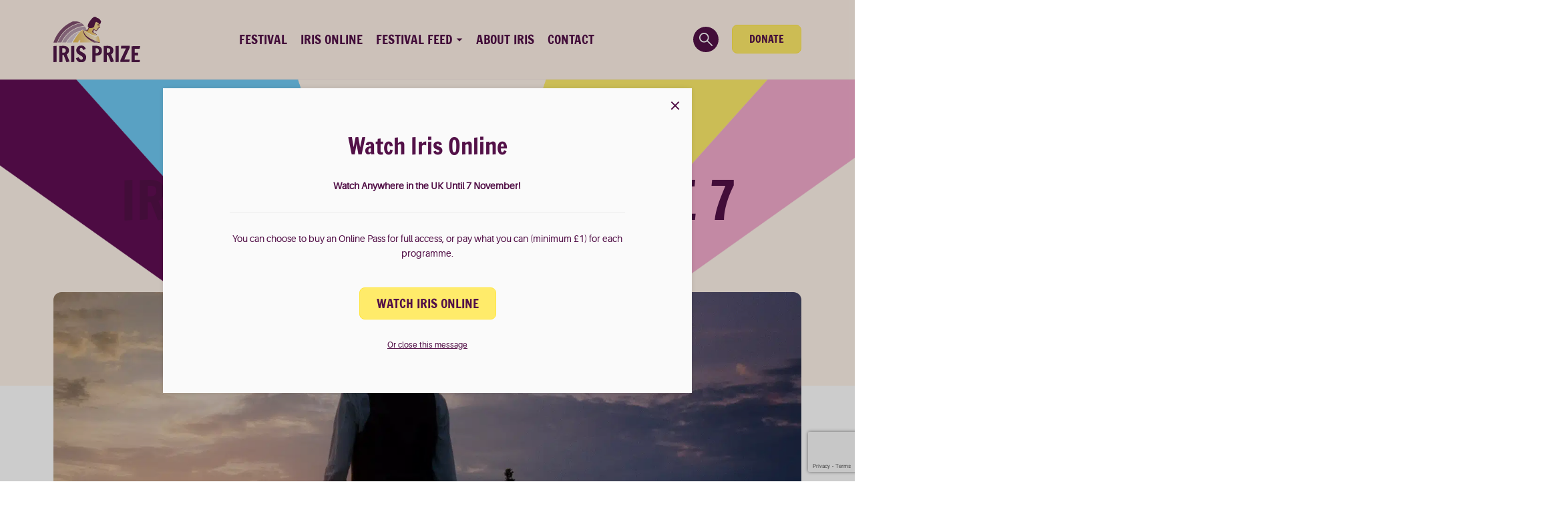

--- FILE ---
content_type: text/html; charset=UTF-8
request_url: https://irisprize.org/film/iris-shorts-programme-7/
body_size: 14069
content:

<!doctype html>
<html class="no-js" lang="en-GB">
  <head>
	<meta charset="utf-8">
	<meta http-equiv="x-ua-compatible" content="ie=edge">
	<meta name="viewport" content="width=device-width, initial-scale=1">

	
<!-- MapPress Easy Google Maps Version:2.94.15 (https://www.mappresspro.com) -->
<meta name='robots' content='index, follow, max-image-preview:large, max-snippet:-1, max-video-preview:-1' />

	<!-- This site is optimized with the Yoast SEO plugin v25.6 - https://yoast.com/wordpress/plugins/seo/ -->
	<title>Iris Shorts Programme 7 - Iris Prize</title>
	<link rel="canonical" href="https://irisprize.org/film/iris-shorts-programme-7/" />
	<meta property="og:locale" content="en_GB" />
	<meta property="og:type" content="article" />
	<meta property="og:title" content="Iris Shorts Programme 7 - Iris Prize" />
	<meta property="og:url" content="https://irisprize.org/film/iris-shorts-programme-7/" />
	<meta property="og:site_name" content="Iris Prize" />
	<meta property="article:publisher" content="https://www.facebook.com/IrisPrizeFestival" />
	<meta property="article:modified_time" content="2016-08-17T10:43:30+00:00" />
	<meta property="og:image" content="https://irisprize.org/wp-content/uploads/2015/08/Peacock-1.jpg" />
	<meta property="og:image:width" content="1600" />
	<meta property="og:image:height" content="865" />
	<meta property="og:image:type" content="image/jpeg" />
	<meta name="twitter:card" content="summary_large_image" />
	<meta name="twitter:site" content="@irisprize" />
	<script type="application/ld+json" class="yoast-schema-graph">{"@context":"https://schema.org","@graph":[{"@type":"WebPage","@id":"https://irisprize.org/film/iris-shorts-programme-7/","url":"https://irisprize.org/film/iris-shorts-programme-7/","name":"Iris Shorts Programme 7 - Iris Prize","isPartOf":{"@id":"https://irisprize.org/#website"},"primaryImageOfPage":{"@id":"https://irisprize.org/film/iris-shorts-programme-7/#primaryimage"},"image":{"@id":"https://irisprize.org/film/iris-shorts-programme-7/#primaryimage"},"thumbnailUrl":"https://irisprize.org/wp-content/uploads/2015/08/Peacock-1.jpg","datePublished":"2015-08-24T17:55:31+00:00","dateModified":"2016-08-17T10:43:30+00:00","breadcrumb":{"@id":"https://irisprize.org/film/iris-shorts-programme-7/#breadcrumb"},"inLanguage":"en-GB","potentialAction":[{"@type":"ReadAction","target":["https://irisprize.org/film/iris-shorts-programme-7/"]}]},{"@type":"ImageObject","inLanguage":"en-GB","@id":"https://irisprize.org/film/iris-shorts-programme-7/#primaryimage","url":"https://irisprize.org/wp-content/uploads/2015/08/Peacock-1.jpg","contentUrl":"https://irisprize.org/wp-content/uploads/2015/08/Peacock-1.jpg","width":1600,"height":865},{"@type":"BreadcrumbList","@id":"https://irisprize.org/film/iris-shorts-programme-7/#breadcrumb","itemListElement":[{"@type":"ListItem","position":1,"name":"Home","item":"https://irisprize.org/"},{"@type":"ListItem","position":2,"name":"Iris Shorts Programme 7"}]},{"@type":"WebSite","@id":"https://irisprize.org/#website","url":"https://irisprize.org/","name":"Iris Prize","description":"","publisher":{"@id":"https://irisprize.org/#organization"},"potentialAction":[{"@type":"SearchAction","target":{"@type":"EntryPoint","urlTemplate":"https://irisprize.org/?s={search_term_string}"},"query-input":{"@type":"PropertyValueSpecification","valueRequired":true,"valueName":"search_term_string"}}],"inLanguage":"en-GB"},{"@type":"Organization","@id":"https://irisprize.org/#organization","name":"Iris Prize Outreach Limited","url":"https://irisprize.org/","logo":{"@type":"ImageObject","inLanguage":"en-GB","@id":"https://irisprize.org/#/schema/logo/image/","url":"https://irisprize.org/wp-content/uploads/2015/09/iris-prize-2012-small1.jpg","contentUrl":"https://irisprize.org/wp-content/uploads/2015/09/iris-prize-2012-small1.jpg","width":200,"height":110,"caption":"Iris Prize Outreach Limited"},"image":{"@id":"https://irisprize.org/#/schema/logo/image/"},"sameAs":["https://www.facebook.com/IrisPrizeFestival","https://x.com/irisprize","https://www.instragram.com/IrisPrize","https://youtube.com/IrisPrize"]}]}</script>
	<!-- / Yoast SEO plugin. -->


<link rel='dns-prefetch' href='//www.googletagmanager.com' />
<link rel='dns-prefetch' href='//cdn.jsdelivr.net' />
<link rel='dns-prefetch' href='//www.youtube.com' />
<script type="text/javascript">
/* <![CDATA[ */
window._wpemojiSettings = {"baseUrl":"https:\/\/s.w.org\/images\/core\/emoji\/15.0.3\/72x72\/","ext":".png","svgUrl":"https:\/\/s.w.org\/images\/core\/emoji\/15.0.3\/svg\/","svgExt":".svg","source":{"concatemoji":"https:\/\/irisprize.org\/wp-includes\/js\/wp-emoji-release.min.js"}};
/*! This file is auto-generated */
!function(i,n){var o,s,e;function c(e){try{var t={supportTests:e,timestamp:(new Date).valueOf()};sessionStorage.setItem(o,JSON.stringify(t))}catch(e){}}function p(e,t,n){e.clearRect(0,0,e.canvas.width,e.canvas.height),e.fillText(t,0,0);var t=new Uint32Array(e.getImageData(0,0,e.canvas.width,e.canvas.height).data),r=(e.clearRect(0,0,e.canvas.width,e.canvas.height),e.fillText(n,0,0),new Uint32Array(e.getImageData(0,0,e.canvas.width,e.canvas.height).data));return t.every(function(e,t){return e===r[t]})}function u(e,t,n){switch(t){case"flag":return n(e,"\ud83c\udff3\ufe0f\u200d\u26a7\ufe0f","\ud83c\udff3\ufe0f\u200b\u26a7\ufe0f")?!1:!n(e,"\ud83c\uddfa\ud83c\uddf3","\ud83c\uddfa\u200b\ud83c\uddf3")&&!n(e,"\ud83c\udff4\udb40\udc67\udb40\udc62\udb40\udc65\udb40\udc6e\udb40\udc67\udb40\udc7f","\ud83c\udff4\u200b\udb40\udc67\u200b\udb40\udc62\u200b\udb40\udc65\u200b\udb40\udc6e\u200b\udb40\udc67\u200b\udb40\udc7f");case"emoji":return!n(e,"\ud83d\udc26\u200d\u2b1b","\ud83d\udc26\u200b\u2b1b")}return!1}function f(e,t,n){var r="undefined"!=typeof WorkerGlobalScope&&self instanceof WorkerGlobalScope?new OffscreenCanvas(300,150):i.createElement("canvas"),a=r.getContext("2d",{willReadFrequently:!0}),o=(a.textBaseline="top",a.font="600 32px Arial",{});return e.forEach(function(e){o[e]=t(a,e,n)}),o}function t(e){var t=i.createElement("script");t.src=e,t.defer=!0,i.head.appendChild(t)}"undefined"!=typeof Promise&&(o="wpEmojiSettingsSupports",s=["flag","emoji"],n.supports={everything:!0,everythingExceptFlag:!0},e=new Promise(function(e){i.addEventListener("DOMContentLoaded",e,{once:!0})}),new Promise(function(t){var n=function(){try{var e=JSON.parse(sessionStorage.getItem(o));if("object"==typeof e&&"number"==typeof e.timestamp&&(new Date).valueOf()<e.timestamp+604800&&"object"==typeof e.supportTests)return e.supportTests}catch(e){}return null}();if(!n){if("undefined"!=typeof Worker&&"undefined"!=typeof OffscreenCanvas&&"undefined"!=typeof URL&&URL.createObjectURL&&"undefined"!=typeof Blob)try{var e="postMessage("+f.toString()+"("+[JSON.stringify(s),u.toString(),p.toString()].join(",")+"));",r=new Blob([e],{type:"text/javascript"}),a=new Worker(URL.createObjectURL(r),{name:"wpTestEmojiSupports"});return void(a.onmessage=function(e){c(n=e.data),a.terminate(),t(n)})}catch(e){}c(n=f(s,u,p))}t(n)}).then(function(e){for(var t in e)n.supports[t]=e[t],n.supports.everything=n.supports.everything&&n.supports[t],"flag"!==t&&(n.supports.everythingExceptFlag=n.supports.everythingExceptFlag&&n.supports[t]);n.supports.everythingExceptFlag=n.supports.everythingExceptFlag&&!n.supports.flag,n.DOMReady=!1,n.readyCallback=function(){n.DOMReady=!0}}).then(function(){return e}).then(function(){var e;n.supports.everything||(n.readyCallback(),(e=n.source||{}).concatemoji?t(e.concatemoji):e.wpemoji&&e.twemoji&&(t(e.twemoji),t(e.wpemoji)))}))}((window,document),window._wpemojiSettings);
/* ]]> */
</script>
<style id='wp-emoji-styles-inline-css' type='text/css'>

	img.wp-smiley, img.emoji {
		display: inline !important;
		border: none !important;
		box-shadow: none !important;
		height: 1em !important;
		width: 1em !important;
		margin: 0 0.07em !important;
		vertical-align: -0.1em !important;
		background: none !important;
		padding: 0 !important;
	}
</style>
<link rel='stylesheet' id='wp-block-library-css' href='https://irisprize.org/wp-includes/css/dist/block-library/style.min.css' type='text/css' media='all' />
<link rel='stylesheet' id='mappress-leaflet-css' href='https://irisprize.org/wp-content/plugins/mappress-google-maps-for-wordpress/lib/leaflet/leaflet.css' type='text/css' media='all' />
<link rel='stylesheet' id='mappress-css' href='https://irisprize.org/wp-content/plugins/mappress-google-maps-for-wordpress/css/mappress.css' type='text/css' media='all' />
<style id='classic-theme-styles-inline-css' type='text/css'>
/*! This file is auto-generated */
.wp-block-button__link{color:#fff;background-color:#32373c;border-radius:9999px;box-shadow:none;text-decoration:none;padding:calc(.667em + 2px) calc(1.333em + 2px);font-size:1.125em}.wp-block-file__button{background:#32373c;color:#fff;text-decoration:none}
</style>
<style id='global-styles-inline-css' type='text/css'>
:root{--wp--preset--aspect-ratio--square: 1;--wp--preset--aspect-ratio--4-3: 4/3;--wp--preset--aspect-ratio--3-4: 3/4;--wp--preset--aspect-ratio--3-2: 3/2;--wp--preset--aspect-ratio--2-3: 2/3;--wp--preset--aspect-ratio--16-9: 16/9;--wp--preset--aspect-ratio--9-16: 9/16;--wp--preset--color--black: #000000;--wp--preset--color--cyan-bluish-gray: #abb8c3;--wp--preset--color--white: #ffffff;--wp--preset--color--pale-pink: #f78da7;--wp--preset--color--vivid-red: #cf2e2e;--wp--preset--color--luminous-vivid-orange: #ff6900;--wp--preset--color--luminous-vivid-amber: #fcb900;--wp--preset--color--light-green-cyan: #7bdcb5;--wp--preset--color--vivid-green-cyan: #00d084;--wp--preset--color--pale-cyan-blue: #8ed1fc;--wp--preset--color--vivid-cyan-blue: #0693e3;--wp--preset--color--vivid-purple: #9b51e0;--wp--preset--gradient--vivid-cyan-blue-to-vivid-purple: linear-gradient(135deg,rgba(6,147,227,1) 0%,rgb(155,81,224) 100%);--wp--preset--gradient--light-green-cyan-to-vivid-green-cyan: linear-gradient(135deg,rgb(122,220,180) 0%,rgb(0,208,130) 100%);--wp--preset--gradient--luminous-vivid-amber-to-luminous-vivid-orange: linear-gradient(135deg,rgba(252,185,0,1) 0%,rgba(255,105,0,1) 100%);--wp--preset--gradient--luminous-vivid-orange-to-vivid-red: linear-gradient(135deg,rgba(255,105,0,1) 0%,rgb(207,46,46) 100%);--wp--preset--gradient--very-light-gray-to-cyan-bluish-gray: linear-gradient(135deg,rgb(238,238,238) 0%,rgb(169,184,195) 100%);--wp--preset--gradient--cool-to-warm-spectrum: linear-gradient(135deg,rgb(74,234,220) 0%,rgb(151,120,209) 20%,rgb(207,42,186) 40%,rgb(238,44,130) 60%,rgb(251,105,98) 80%,rgb(254,248,76) 100%);--wp--preset--gradient--blush-light-purple: linear-gradient(135deg,rgb(255,206,236) 0%,rgb(152,150,240) 100%);--wp--preset--gradient--blush-bordeaux: linear-gradient(135deg,rgb(254,205,165) 0%,rgb(254,45,45) 50%,rgb(107,0,62) 100%);--wp--preset--gradient--luminous-dusk: linear-gradient(135deg,rgb(255,203,112) 0%,rgb(199,81,192) 50%,rgb(65,88,208) 100%);--wp--preset--gradient--pale-ocean: linear-gradient(135deg,rgb(255,245,203) 0%,rgb(182,227,212) 50%,rgb(51,167,181) 100%);--wp--preset--gradient--electric-grass: linear-gradient(135deg,rgb(202,248,128) 0%,rgb(113,206,126) 100%);--wp--preset--gradient--midnight: linear-gradient(135deg,rgb(2,3,129) 0%,rgb(40,116,252) 100%);--wp--preset--font-size--small: 13px;--wp--preset--font-size--medium: 20px;--wp--preset--font-size--large: 36px;--wp--preset--font-size--x-large: 42px;--wp--preset--spacing--20: 0.44rem;--wp--preset--spacing--30: 0.67rem;--wp--preset--spacing--40: 1rem;--wp--preset--spacing--50: 1.5rem;--wp--preset--spacing--60: 2.25rem;--wp--preset--spacing--70: 3.38rem;--wp--preset--spacing--80: 5.06rem;--wp--preset--shadow--natural: 6px 6px 9px rgba(0, 0, 0, 0.2);--wp--preset--shadow--deep: 12px 12px 50px rgba(0, 0, 0, 0.4);--wp--preset--shadow--sharp: 6px 6px 0px rgba(0, 0, 0, 0.2);--wp--preset--shadow--outlined: 6px 6px 0px -3px rgba(255, 255, 255, 1), 6px 6px rgba(0, 0, 0, 1);--wp--preset--shadow--crisp: 6px 6px 0px rgba(0, 0, 0, 1);}:where(.is-layout-flex){gap: 0.5em;}:where(.is-layout-grid){gap: 0.5em;}body .is-layout-flex{display: flex;}.is-layout-flex{flex-wrap: wrap;align-items: center;}.is-layout-flex > :is(*, div){margin: 0;}body .is-layout-grid{display: grid;}.is-layout-grid > :is(*, div){margin: 0;}:where(.wp-block-columns.is-layout-flex){gap: 2em;}:where(.wp-block-columns.is-layout-grid){gap: 2em;}:where(.wp-block-post-template.is-layout-flex){gap: 1.25em;}:where(.wp-block-post-template.is-layout-grid){gap: 1.25em;}.has-black-color{color: var(--wp--preset--color--black) !important;}.has-cyan-bluish-gray-color{color: var(--wp--preset--color--cyan-bluish-gray) !important;}.has-white-color{color: var(--wp--preset--color--white) !important;}.has-pale-pink-color{color: var(--wp--preset--color--pale-pink) !important;}.has-vivid-red-color{color: var(--wp--preset--color--vivid-red) !important;}.has-luminous-vivid-orange-color{color: var(--wp--preset--color--luminous-vivid-orange) !important;}.has-luminous-vivid-amber-color{color: var(--wp--preset--color--luminous-vivid-amber) !important;}.has-light-green-cyan-color{color: var(--wp--preset--color--light-green-cyan) !important;}.has-vivid-green-cyan-color{color: var(--wp--preset--color--vivid-green-cyan) !important;}.has-pale-cyan-blue-color{color: var(--wp--preset--color--pale-cyan-blue) !important;}.has-vivid-cyan-blue-color{color: var(--wp--preset--color--vivid-cyan-blue) !important;}.has-vivid-purple-color{color: var(--wp--preset--color--vivid-purple) !important;}.has-black-background-color{background-color: var(--wp--preset--color--black) !important;}.has-cyan-bluish-gray-background-color{background-color: var(--wp--preset--color--cyan-bluish-gray) !important;}.has-white-background-color{background-color: var(--wp--preset--color--white) !important;}.has-pale-pink-background-color{background-color: var(--wp--preset--color--pale-pink) !important;}.has-vivid-red-background-color{background-color: var(--wp--preset--color--vivid-red) !important;}.has-luminous-vivid-orange-background-color{background-color: var(--wp--preset--color--luminous-vivid-orange) !important;}.has-luminous-vivid-amber-background-color{background-color: var(--wp--preset--color--luminous-vivid-amber) !important;}.has-light-green-cyan-background-color{background-color: var(--wp--preset--color--light-green-cyan) !important;}.has-vivid-green-cyan-background-color{background-color: var(--wp--preset--color--vivid-green-cyan) !important;}.has-pale-cyan-blue-background-color{background-color: var(--wp--preset--color--pale-cyan-blue) !important;}.has-vivid-cyan-blue-background-color{background-color: var(--wp--preset--color--vivid-cyan-blue) !important;}.has-vivid-purple-background-color{background-color: var(--wp--preset--color--vivid-purple) !important;}.has-black-border-color{border-color: var(--wp--preset--color--black) !important;}.has-cyan-bluish-gray-border-color{border-color: var(--wp--preset--color--cyan-bluish-gray) !important;}.has-white-border-color{border-color: var(--wp--preset--color--white) !important;}.has-pale-pink-border-color{border-color: var(--wp--preset--color--pale-pink) !important;}.has-vivid-red-border-color{border-color: var(--wp--preset--color--vivid-red) !important;}.has-luminous-vivid-orange-border-color{border-color: var(--wp--preset--color--luminous-vivid-orange) !important;}.has-luminous-vivid-amber-border-color{border-color: var(--wp--preset--color--luminous-vivid-amber) !important;}.has-light-green-cyan-border-color{border-color: var(--wp--preset--color--light-green-cyan) !important;}.has-vivid-green-cyan-border-color{border-color: var(--wp--preset--color--vivid-green-cyan) !important;}.has-pale-cyan-blue-border-color{border-color: var(--wp--preset--color--pale-cyan-blue) !important;}.has-vivid-cyan-blue-border-color{border-color: var(--wp--preset--color--vivid-cyan-blue) !important;}.has-vivid-purple-border-color{border-color: var(--wp--preset--color--vivid-purple) !important;}.has-vivid-cyan-blue-to-vivid-purple-gradient-background{background: var(--wp--preset--gradient--vivid-cyan-blue-to-vivid-purple) !important;}.has-light-green-cyan-to-vivid-green-cyan-gradient-background{background: var(--wp--preset--gradient--light-green-cyan-to-vivid-green-cyan) !important;}.has-luminous-vivid-amber-to-luminous-vivid-orange-gradient-background{background: var(--wp--preset--gradient--luminous-vivid-amber-to-luminous-vivid-orange) !important;}.has-luminous-vivid-orange-to-vivid-red-gradient-background{background: var(--wp--preset--gradient--luminous-vivid-orange-to-vivid-red) !important;}.has-very-light-gray-to-cyan-bluish-gray-gradient-background{background: var(--wp--preset--gradient--very-light-gray-to-cyan-bluish-gray) !important;}.has-cool-to-warm-spectrum-gradient-background{background: var(--wp--preset--gradient--cool-to-warm-spectrum) !important;}.has-blush-light-purple-gradient-background{background: var(--wp--preset--gradient--blush-light-purple) !important;}.has-blush-bordeaux-gradient-background{background: var(--wp--preset--gradient--blush-bordeaux) !important;}.has-luminous-dusk-gradient-background{background: var(--wp--preset--gradient--luminous-dusk) !important;}.has-pale-ocean-gradient-background{background: var(--wp--preset--gradient--pale-ocean) !important;}.has-electric-grass-gradient-background{background: var(--wp--preset--gradient--electric-grass) !important;}.has-midnight-gradient-background{background: var(--wp--preset--gradient--midnight) !important;}.has-small-font-size{font-size: var(--wp--preset--font-size--small) !important;}.has-medium-font-size{font-size: var(--wp--preset--font-size--medium) !important;}.has-large-font-size{font-size: var(--wp--preset--font-size--large) !important;}.has-x-large-font-size{font-size: var(--wp--preset--font-size--x-large) !important;}
:where(.wp-block-post-template.is-layout-flex){gap: 1.25em;}:where(.wp-block-post-template.is-layout-grid){gap: 1.25em;}
:where(.wp-block-columns.is-layout-flex){gap: 2em;}:where(.wp-block-columns.is-layout-grid){gap: 2em;}
:root :where(.wp-block-pullquote){font-size: 1.5em;line-height: 1.6;}
</style>
<link rel='stylesheet' id='contact-form-7-css' href='https://irisprize.org/wp-content/plugins/contact-form-7/includes/css/styles.css' type='text/css' media='all' />
<link rel='stylesheet' id='woo-donations-front-style-css' href='https://irisprize.org/wp-content/plugins/woo-donations/assets/css/wdgk-front-style.css' type='text/css' media='all' />
<link rel='stylesheet' id='woocommerce-layout-css' href='https://irisprize.org/wp-content/plugins/woocommerce/assets/css/woocommerce-layout.css' type='text/css' media='all' />
<link rel='stylesheet' id='woocommerce-smallscreen-css' href='https://irisprize.org/wp-content/plugins/woocommerce/assets/css/woocommerce-smallscreen.css' type='text/css' media='only screen and (max-width: 768px)' />
<link rel='stylesheet' id='woocommerce-general-css' href='https://irisprize.org/wp-content/plugins/woocommerce/assets/css/woocommerce.css' type='text/css' media='all' />
<style id='woocommerce-inline-inline-css' type='text/css'>
.woocommerce form .form-row .required { visibility: visible; }
</style>
<link rel='stylesheet' id='wpml-legacy-dropdown-0-css' href='https://irisprize.org/wp-content/plugins/sitepress-multilingual-cms/templates/language-switchers/legacy-dropdown/style.min.css' type='text/css' media='all' />
<style id='wpml-legacy-dropdown-0-inline-css' type='text/css'>
.wpml-ls-statics-shortcode_actions{background-color:#ffffff;}.wpml-ls-statics-shortcode_actions, .wpml-ls-statics-shortcode_actions .wpml-ls-sub-menu, .wpml-ls-statics-shortcode_actions a {border-color:#cdcdcd;}.wpml-ls-statics-shortcode_actions a, .wpml-ls-statics-shortcode_actions .wpml-ls-sub-menu a, .wpml-ls-statics-shortcode_actions .wpml-ls-sub-menu a:link, .wpml-ls-statics-shortcode_actions li:not(.wpml-ls-current-language) .wpml-ls-link, .wpml-ls-statics-shortcode_actions li:not(.wpml-ls-current-language) .wpml-ls-link:link {color:#444444;background-color:#ffffff;}.wpml-ls-statics-shortcode_actions a, .wpml-ls-statics-shortcode_actions .wpml-ls-sub-menu a:hover,.wpml-ls-statics-shortcode_actions .wpml-ls-sub-menu a:focus, .wpml-ls-statics-shortcode_actions .wpml-ls-sub-menu a:link:hover, .wpml-ls-statics-shortcode_actions .wpml-ls-sub-menu a:link:focus {color:#000000;background-color:#eeeeee;}.wpml-ls-statics-shortcode_actions .wpml-ls-current-language > a {color:#444444;background-color:#ffffff;}.wpml-ls-statics-shortcode_actions .wpml-ls-current-language:hover>a, .wpml-ls-statics-shortcode_actions .wpml-ls-current-language>a:focus {color:#000000;background-color:#eeeeee;}
</style>
<link rel='stylesheet' id='brands-styles-css' href='https://irisprize.org/wp-content/plugins/woocommerce/assets/css/brands.css' type='text/css' media='all' />
<link rel='stylesheet' id='searchwp-forms-css' href='https://irisprize.org/wp-content/plugins/searchwp-live-ajax-search/assets/styles/frontend/search-forms.min.css' type='text/css' media='all' />
<link rel='stylesheet' id='searchwp-live-search-css' href='https://irisprize.org/wp-content/plugins/searchwp-live-ajax-search/assets/styles/style.min.css' type='text/css' media='all' />
<style id='searchwp-live-search-inline-css' type='text/css'>
.searchwp-live-search-result .searchwp-live-search-result--title a {
  font-size: 16px;
}
.searchwp-live-search-result .searchwp-live-search-result--price {
  font-size: 14px;
}
.searchwp-live-search-result .searchwp-live-search-result--add-to-cart .button {
  font-size: 14px;
}

</style>
<link rel='stylesheet' id='sage_css-css' href='https://irisprize.org/wp-content/themes/irisprize/dist/styles/main.css' type='text/css' media='all' />
<link rel='stylesheet' id='flexslider-css-css' href='https://irisprize.org/wp-content/themes/irisprize/assets/scripts/flexslider/flexslider.css' type='text/css' media='all' />
<link rel='stylesheet' id='owl-carousel-css-css' href='https://irisprize.org/wp-content/themes/irisprize/assets/scripts/owl-carousel/owl.carousel.css' type='text/css' media='all' />
<link rel='stylesheet' id='icomoon-css-css' href='https://irisprize.org/wp-content/themes/irisprize/assets/fonts/icomoon/style.css' type='text/css' media='all' />
<script type="text/javascript" src="https://irisprize.org/wp-includes/js/jquery/jquery.min.js" id="jquery-core-js"></script>
<script type="text/javascript" src="https://irisprize.org/wp-includes/js/jquery/jquery-migrate.min.js" id="jquery-migrate-js"></script>
<script type="text/javascript" src="https://irisprize.org/wp-content/plugins/woocommerce/assets/js/jquery-blockui/jquery.blockUI.min.js" id="jquery-blockui-js" defer="defer" data-wp-strategy="defer"></script>
<script type="text/javascript" id="wc-add-to-cart-js-extra">
/* <![CDATA[ */
var wc_add_to_cart_params = {"ajax_url":"\/wp-admin\/admin-ajax.php","wc_ajax_url":"\/?wc-ajax=%%endpoint%%","i18n_view_cart":"View basket","cart_url":"https:\/\/irisprize.org\/cart\/","is_cart":"","cart_redirect_after_add":"yes"};
/* ]]> */
</script>
<script type="text/javascript" src="https://irisprize.org/wp-content/plugins/woocommerce/assets/js/frontend/add-to-cart.min.js" id="wc-add-to-cart-js" defer="defer" data-wp-strategy="defer"></script>
<script type="text/javascript" src="https://irisprize.org/wp-content/plugins/woocommerce/assets/js/js-cookie/js.cookie.min.js" id="js-cookie-js" defer="defer" data-wp-strategy="defer"></script>
<script type="text/javascript" id="woocommerce-js-extra">
/* <![CDATA[ */
var woocommerce_params = {"ajax_url":"\/wp-admin\/admin-ajax.php","wc_ajax_url":"\/?wc-ajax=%%endpoint%%","i18n_password_show":"Show password","i18n_password_hide":"Hide password"};
/* ]]> */
</script>
<script type="text/javascript" src="https://irisprize.org/wp-content/plugins/woocommerce/assets/js/frontend/woocommerce.min.js" id="woocommerce-js" defer="defer" data-wp-strategy="defer"></script>
<script type="text/javascript" src="https://irisprize.org/wp-content/plugins/sitepress-multilingual-cms/templates/language-switchers/legacy-dropdown/script.min.js" id="wpml-legacy-dropdown-0-js"></script>

<!-- Google tag (gtag.js) snippet added by Site Kit -->
<!-- Google Analytics snippet added by Site Kit -->
<script type="text/javascript" src="https://www.googletagmanager.com/gtag/js?id=G-MF5V6T7VFZ" id="google_gtagjs-js" async></script>
<script type="text/javascript" id="google_gtagjs-js-after">
/* <![CDATA[ */
window.dataLayer = window.dataLayer || [];function gtag(){dataLayer.push(arguments);}
gtag("set","linker",{"domains":["irisprize.org"]});
gtag("js", new Date());
gtag("set", "developer_id.dZTNiMT", true);
gtag("config", "G-MF5V6T7VFZ", {"googlesitekit_post_type":"film"});
/* ]]> */
</script>
<script type="text/javascript" src="https://www.youtube.com/player_api" id="youtube-js"></script>
<link rel="https://api.w.org/" href="https://irisprize.org/wp-json/" /><link rel="EditURI" type="application/rsd+xml" title="RSD" href="https://irisprize.org/xmlrpc.php?rsd" />
<meta name="generator" content="WordPress 6.6.4" />
<meta name="generator" content="WooCommerce 9.8.5" />
<link rel='shortlink' href='https://irisprize.org/?p=800' />
<link rel="alternate" title="oEmbed (JSON)" type="application/json+oembed" href="https://irisprize.org/wp-json/oembed/1.0/embed?url=https%3A%2F%2Firisprize.org%2Ffilm%2Firis-shorts-programme-7%2F" />
<link rel="alternate" title="oEmbed (XML)" type="text/xml+oembed" href="https://irisprize.org/wp-json/oembed/1.0/embed?url=https%3A%2F%2Firisprize.org%2Ffilm%2Firis-shorts-programme-7%2F&#038;format=xml" />
<meta name="generator" content="WPML ver:4.6.4 stt:1,11;" />
<meta name="generator" content="Site Kit by Google 1.165.0" /><style type="text/css">
		#wp-admin-bar-wp-logo {
			background: url(https://irisprize.org/wp-content/plugins/icreate-core/extensions/assets/img/creo-icon.png) center center no-repeat !important; background-size: 80% auto !important;
		}

		#wp-admin-bar-wp-logo .ab-icon { 
			visibility: hidden; 
		}

		#wpadminbar .ab-top-menu>li:hover>.ab-item { 
			background-color: rgba(51,51,51, 0.5); 
		}

		#wp-admin-bar-wp-logo.hover>.ab-item {  
			background-image: url(https://irisprize.org/wp-content/plugins/icreate-core/extensions/assets/img/creo-icon.png) !important; 
			background-position: center center !important; 
			background-repeat: no-repeat !important; 
			background-size: 80% auto !important; 
		}

		#wp-admin-bar-wp-logo>.ab-item:hover { 
			background-image: url(https://irisprize.org/wp-content/plugins/icreate-core/extensions/assets/img/creo-icon.png) !important; 
			background-position: center center !important; 
			background-repeat: no-repeat !important; 
			background-size: 80% auto !important; 
		}
	</style>            <style>
                .wdgk_donation_content a.button.wdgk_add_donation { background-color: #e9aa1b !important; } .wdgk_donation_content a.button.wdgk_add_donation { color: #FFFFFF !important; }            </style>
	<noscript><style>.woocommerce-product-gallery{ opacity: 1 !important; }</style></noscript>
	
<!-- Meta Pixel Code -->
<script type='text/javascript'>
!function(f,b,e,v,n,t,s){if(f.fbq)return;n=f.fbq=function(){n.callMethod?
n.callMethod.apply(n,arguments):n.queue.push(arguments)};if(!f._fbq)f._fbq=n;
n.push=n;n.loaded=!0;n.version='2.0';n.queue=[];t=b.createElement(e);t.async=!0;
t.src=v;s=b.getElementsByTagName(e)[0];s.parentNode.insertBefore(t,s)}(window,
document,'script','https://connect.facebook.net/en_US/fbevents.js?v=next');
</script>
<!-- End Meta Pixel Code -->

      <script type='text/javascript'>
        var url = window.location.origin + '?ob=open-bridge';
        fbq('set', 'openbridge', '300891030721512', url);
      </script>
    <script type='text/javascript'>fbq('init', '300891030721512', {}, {
    "agent": "wordpress-6.6.4-4.0.0"
})</script><script type='text/javascript'>
    fbq('track', 'PageView', []);
  </script>
<!-- Meta Pixel Code -->
<noscript>
<img height="1" width="1" style="display:none" alt="fbpx"
src="https://www.facebook.com/tr?id=300891030721512&ev=PageView&noscript=1" />
</noscript>
<!-- End Meta Pixel Code -->
<link rel="icon" href="https://irisprize.org/wp-content/uploads/2022/10/cropped-Iris-Prize-Logo-Dark--32x32.png" sizes="32x32" />
<link rel="icon" href="https://irisprize.org/wp-content/uploads/2022/10/cropped-Iris-Prize-Logo-Dark--192x192.png" sizes="192x192" />
<link rel="apple-touch-icon" href="https://irisprize.org/wp-content/uploads/2022/10/cropped-Iris-Prize-Logo-Dark--180x180.png" />
<meta name="msapplication-TileImage" content="https://irisprize.org/wp-content/uploads/2022/10/cropped-Iris-Prize-Logo-Dark--270x270.png" />
</head>
  <body class="film-template-default single single-film postid-800 theme-irisprize woocommerce-no-js iris-shorts-programme-7 en">
    <!--[if lt IE 9]>
      <div class="alert alert-warning">
        You are using an <strong>outdated</strong> browser. Please <a href="http://browsehappy.com/">upgrade your browser</a> to improve your experience.      </div>
    <![endif]-->
    
<header class="banner-mobile">
  <div class="banner-mobile-top">
    <div class="container">
      <div class="banner-mobile-top-inner">
        <div class="search-btn"></div>

        <div class="logo-wrap">
          <a href="/"><img decoding="async" class="alignnone wp-image-73" src="/wp-content/uploads/2015/08/iris-prize-logo.svg" alt="iris-prize-logo" width="209" height="102" /></a>
        </div>

        <button type="button" class="mobile-burger"></button>
      </div>
    </div>
  </div>

  <div class="banner-mobile-main">
    <div class="main-screen-first">
      <div class="container" style="min-height: inherit;">
        <div class="main-screen-first-inner">
          <div class="mobile-nav-links">
                          <a href="https://irisprize.org/lgbtq-film-festival/"
                data-index="0" class="mobile-first-nav-link">

                Festival
              </a>
                            <a href="https://irisprize.org/iris-online/"
                data-index="1" class="mobile-first-nav-link">

                Iris Online
              </a>
                            <a href="https://irisprize.org/2024-box-office/"
                data-index="2" class="mobile-first-nav-link link-has-children">

                Festival Feed
              </a>
                            <a href="https://irisprize.org/about-iris/"
                data-index="3" class="mobile-first-nav-link">

                About Iris
              </a>
                            <a href="https://irisprize.org/contact/"
                data-index="4" class="mobile-first-nav-link">

                Contact
              </a>
                        </div>

          <div class="mobile-nav-lower">
            <div class="mobile-nav-socials">
                                <a href="https://www.facebook.com/IrisPrizeFestival/" class="mobile-nav-social-link">
                    <i class="icon-social-facebook"></i>
                  </a>
                                    <a href="https://twitter.com/irisprize" class="mobile-nav-social-link">
                    <i class="icon-social-x"></i>
                  </a>
                                    <a href="https://www.instagram.com/IrisPrize/" class="mobile-nav-social-link">
                    <i class="icon-social-instagram"></i>
                  </a>
                                    <a href="https://www.tiktok.com/@irisprize?lang=en" class="mobile-nav-social-link">
                    <i class="icon-social-tiktok"></i>
                  </a>
                              </div>

            <div class="mobile-nav-donate">
              <a href="/donate/" class="button btn btn-alt header-button">Donate</a>
            </div>
          </div>
        </div>
      </div>
    </div>

    <div class="main-screen-after main-screen-second">
                <div class="nav-after-screen" data-index="2">
            <a href="#" class="mobile-nav-return">Return</a>

            <div class="nav-after-screen-title">
              <div class="container">
                Festival Feed              </div>
            </div>

            <div class="nav-after-links">
              <div class="container">
                                  <a href="https://irisprize.org/iris-news/"
                    data-index="20" class="mobile-after-nav-link">

                    News
                  </a>
                                    <a href="https://irisprize.org/reviews-features/"
                    data-index="21" class="mobile-after-nav-link">

                    Reviews & Features
                  </a>
                                </div>
            </div>
          </div>
              </div>

    <div class="main-screen-after main-screen-third">
          </div>
  </div>
</header>

<div class="overhead-search-wrap">
  <div class="container">
    <form action="https://irisprize.org/" method="get" style="width: 100%;">
     <div class="search-inner">
        <input type="text" name="s" class="form-control search-input" placeholder="Search the Iris Prize website" />

        <div class="search-go-wrap">
          <input type="submit" class="btn btn-alt search-go-btn" value="Search" />
        </div>
      </div>
    </form>
  </div>
</div>


<!--- New desktop header here -->



<header class="banner navbar navbar-static-top" role="banner">
  <div class="container">
    <div class="header-inner">

      <div class="logo-wrapper">
                    <div class="logo" style="width:130px;"><a href="/"><img decoding="async" class="alignnone wp-image-73" src="/wp-content/uploads/2015/08/iris-prize-logo.svg" alt="iris-prize-logo" width="209" height="102" /></a>
</div>
              </div>

      <div class="nav-wrapper">
        <nav role="navigation">
            
                          <a id="nav-link-0" class="menu-item " href="https://irisprize.org/lgbtq-film-festival/">Festival</a>

                                                                    <a id="nav-link-1" class="menu-item " href="https://irisprize.org/iris-online/">Iris Online</a>

                                                                    <a id="nav-link-2" class="menu-item has-children" href="https://irisprize.org/2024-box-office/">Festival Feed</a>

              
                
                <div id="sub-menu-2" class="nav-link-sub-menu">
                    <div class="container">
                      <div class="row sub-menu-header">
                        <a href="#">
                          Festival Feed                        </a>
                      </div>
                      <div class="row sub-menu-links-container">
                                                                                                      <a class="sub-menu-link" href="https://irisprize.org/iris-news/">News</a>
                                                                                                          <a class="sub-menu-link" href="https://irisprize.org/reviews-features/">Reviews & Features</a>
                                                                          </div>
                  </div>
                </div>

                

                                                                    <a id="nav-link-3" class="menu-item " href="https://irisprize.org/about-iris/">About Iris</a>

                                                                    <a id="nav-link-4" class="menu-item " href="https://irisprize.org/contact/">Contact</a>

                                                              </nav>
      </div>

      <div class="header-buttons-wrapper hidden-xs hidden-sm">
          <div class="search-btn"></div>
          <a href="/donate/" class="button btn btn-alt header-button">Donate</a>
      </div>
    </div>
  </div>
</header>




<!-- Banner -->
  <div class="banner-other">
    <div class="banner-other-image"></div>
    
    <div class="container">
      <h1 class="banner-title">Iris Shorts Programme 7</h1>
    </div>

      </div>
  
<!-- Popup -->
      <div class="popup-fullscreen">
        <div class="popup-container">
          <button type="button" class="btn-popup-close">
            <div class="btn-bar-container">
              <span class="btn-bar-1"></span><span class="btn-bar-2">
            </div>
          </button>
          <div class="popup-wrap">
            <div class="popup-title">Watch Iris Online</div>
            <div class="popup-content"><p style="text-align: center;"><strong class="ql-size-huge">Watch Anywhere in the UK Until 7 November! </strong></p>
<hr />
<p style="text-align: center;">You can choose to buy an Online Pass for full access, or pay what you can (minimum £1) for each programme.</p>
</div>
            <div class="popup-options">
              <a href="https://irisprize.org/iris-online/" class="btn btn-alt popup-option-donate">Watch Iris Online</a>
              <div></div>
              <button type="button" class="popup-option-close">Or close this message</button>
            </div>
          </div>
        </div>
      </div>
      
    
        <div class="wrapOuter">
      <div class="wrap" role="document">
        <div class="content">

          <main class="main" role="main">
            

	
	
	

<div class="container">
<div class="film-carousel film-featured-image" style=""><picture style="width:100%; height:auto;">
<source type="image/webp" srcset="https://irisprize.org/wp-content/uploads/2015/08/Peacock-1.jpg.webp"/>
<img src="https://irisprize.org/wp-content/uploads/2015/08/Peacock-1.jpg"/>
</picture>
</div></div>
<div class="single-film">
	<div class="container">
		<div class="row">

			

							<div class="col-md-12"><div class="element"><div class="title"><h1>Iris Shorts Programme 7</h1></div><div class="film-details"><div></div></div><div class="content"><p><strong>San Cristobal </strong><br />
<strong>Dir: Omar Zuniga Hidalgo</strong><br />
<strong>Country: Chile </strong><br />
<strong>Time: 29m </strong><br />
Lucas is visiting his sister on a remote island in southern Chile before moving abroad. An unlikely romance grows when he meets Antonio, a struggling young fisherman. The intimacy they share makes them navigate towards a new horizon and to a different stage of their adulthood.</p>
<p><strong>Peacock </strong><br />
<strong>Dir: Ondrej Hudecek </strong><br />
<strong>Country: Czech Republic </strong><br />
<strong>Time: 27m </strong><br />
A twisted queer romance set in the 19th Century picturesque Bohemia telling a tabooed true story of birth of one of the nation&#8217;s most influential writers, starring Julius Feldmeier (Tore tanzt). Suspense, laughter, violence, hope, heart, nudity, sex, and happy ending.</p>
<p><strong>Way to Hell – Fahrt Zur Holle</strong><br />
<strong>Dir: Henning Beckoff </strong><br />
<strong>Country: Germany</strong><br />
<strong>Time: 14m </strong><br />
Jesus,  a  man  of  40  years,  accompanies  his  mother  Maria  to  a  choir  retreat.  The catholic code of  conduct could well be maintained, if it weren`t for the temptations of the world outside.</p>
</div><div class="clearfix"></div></div></div>
				<script type="text/javascript">
					jQuery(document).ready(function(){
						jQuery('.breadcrumbs .type').html('<a></a>');
						jQuery('.breadcrumbs .title').html('Iris Shorts Programme 7');
					})
				</script>

					</div>

		
    	</div>


</div>


<script type="text/javascript">
	jQuery(document).ready(function(){
	  var singleFilmOwl = jQuery(".owl-carousel").owlCarousel({items:1,autoHeight:false, nav:true,autoplay:true,autoplayTimeout:5000,loop:true,autoplayHoverPause:true});
	});
</script>

<style type="text/css">

	.soc-med-box .soc-med {}

	/*.owl-dot { height: 15px; width:15px; background: red; float:left; margin:0 2px 0 2px;}
	.owl-dot.active {background:blue;}
	.owl-next, .owl-prev {display:none !important;}*/


	.owl-item {
    	-webkit-transform: translateZ(0) scale(1.0, 1.0);
	}

</style>
          </main><!-- /.main -->
        </div><!-- /.content -->
      </div><!-- /.wrap -->
    </div><!-- /.wrapOuter -->

    
    
    

<div class="container">
	<div class="skyline"><img src="/wp-content/themes/irisprize/assets/images/skyline.svg" margin="0"></div>
</div>

<div style="clear:both;"></div>

<div class="footer-sponsor">

	<div class="container">

		<h3>OUR PARTNERS, SPONSORS &amp; MEDIA PARTNERS</h3><div class="element sub4 id-19858"><a title="Ministry Venues" href="https://www.ministryvenues.com/" target="_blank"" class="inner" style="background:url(https://irisprize.org/wp-content/uploads/2022/06/MinistryVenues_CenterLogo_Black-600x600.png); background-repeat:no-repeat; background-position:50%; background-size:contain; "></a></div><div class="element sub4 id-12180"><a title="Film4" href="https://www.film4productions.com/" target="_blank"" class="inner" style="background:url(https://irisprize.org/wp-content/uploads/2020/02/Film4_logo_web.png); background-repeat:no-repeat; background-position:50%; background-size:contain; "></a></div><div class="element sub4 id-20646"><a title="S4C" href="https://www.s4c.cymru/cy/" target="_blank"" class="inner" style="background:url(https://irisprize.org/wp-content/uploads/2022/08/output-onlinepngtools-1-600x541.png); background-repeat:no-repeat; background-position:50%; background-size:contain; "></a></div><div class="element sub4 id-7126"><a title="BAFTA Cymru" href="http://www.bafta.org/wales" target="_blank"" class="inner" style="background:url(https://irisprize.org/wp-content/uploads/2015/08/sponsors_bafta.png); background-repeat:no-repeat; background-position:50%; background-size:contain; "></a></div><div class="element plus4 id-1598"><a title="Welsh Government" href="http://gov.wales/splash?orig=/" target="_blank"" class="inner" style="background:url(https://irisprize.org/wp-content/uploads/2015/10/WG_Part_Fund_land_mono-600x202.png); background-repeat:no-repeat; background-position:50%; background-size:contain; "></a></div><div class="element plus4 id-706"><a title="BFI &#8211; Film Forever" href="http://www.bfi.org.uk/" target="_blank"" class="inner" style="background:url(https://irisprize.org/wp-content/uploads/2015/08/BFI-ONE-LOTTERY_SMALL-USE_MONO-POS-600x163.png); background-repeat:no-repeat; background-position:50%; background-size:contain; "></a></div><div class="element plus4 id-690"><a title="Ffilm" href="http://www.ffilmcymruwales.com/index.php/en/" target="_blank"" class="inner" style="background:url(https://irisprize.org/wp-content/uploads/2015/08/sponsors_ffilm.svg); background-repeat:no-repeat; background-position:50%; background-size:contain; "></a></div><div class="element plus4 id-710"><a title="Pinewood" href="http://www.pinewoodgroup.com/" target="_blank"" class="inner" style="background:url(https://irisprize.org/wp-content/uploads/2015/08/template_weblogos-600x553.png); background-repeat:no-repeat; background-position:50%; background-size:contain; "></a></div><div class="element plus4 id-2536"><a title="Gorilla" href="http://www.gorillagroup.tv/" target="_blank"" class="inner" style="background:url(https://irisprize.org/wp-content/uploads/2015/08/sponsors_gorilla.svg); background-repeat:no-repeat; background-position:50%; background-size:contain; "></a></div><div class="element plus4 id-2540"><a title="Pride Cymru" href="https://www.pridecymru.com/" target="_blank"" class="inner" style="background:url(https://irisprize.org/wp-content/uploads/2016/07/Copy_of_Pride_logo-2020-01-removebg-preview-modified.png); background-repeat:no-repeat; background-position:50%; background-size:contain; "></a></div><div class="element plus4 id-4351"><a title="DIVA" href="http://www.divamag.co.uk/" target="_blank"" class="inner" style="background:url(https://irisprize.org/wp-content/uploads/2017/07/DIVA_logo-big-copy-homepage-600x227.png); background-repeat:no-repeat; background-position:50%; background-size:contain; "></a></div><div class="element plus4 id-4354"><a title="Attitude" href="http://attitude.co.uk/" target="_blank"" class="inner" style="background:url(https://irisprize.org/wp-content/uploads/2017/07/Attitude-masthead-black-homepage-600x153.png); background-repeat:no-repeat; background-position:50%; background-size:contain; "></a></div><div class="element plus4 id-4358"><a title="Co-op" href="https://www.coop.co.uk/" target="_blank"" class="inner" style="background:url(https://irisprize.org/wp-content/uploads/2017/07/Co-op_logo-removebg-preview.png); background-repeat:no-repeat; background-position:50%; background-size:contain; "></a></div><div class="element plus4 id-6794"><a title="University of South Wales" href="https://www.southwales.ac.uk/" target="_blank"" class="inner" style="background:url(https://irisprize.org/wp-content/uploads/2018/10/USW_web2.png); background-repeat:no-repeat; background-position:50%; background-size:contain; "></a></div><div class="element plus4 id-6856"><a title="Bad Wolf" href="https://bad-wolf.com/" target="_blank"" class="inner" style="background:url(https://irisprize.org/wp-content/uploads/2018/10/Badwolf-website.png); background-repeat:no-repeat; background-position:50%; background-size:contain; "></a></div><div class="element plus4 id-4362"><a title="Chapter" href="https://www.chapter.org/" target="_blank"" class="inner" style="background:url(https://irisprize.org/wp-content/uploads/2017/07/chapter-hompage.png); background-repeat:no-repeat; background-position:50%; background-size:contain; "></a></div><div class="element plus4 id-23840"><a title="Transport For Wales" href="https://tfw.wales/" target="_blank"" class="inner" style="background:url(https://irisprize.org/wp-content/uploads/2023/08/tfw_two_line_colour_positive_cmyk-Sponsored-by-PhotoRoom.png-PhotoRoom-600x123.png); background-repeat:no-repeat; background-position:50%; background-size:contain; "></a></div><div class="element plus4 id-24104"><a title="Stadium Plaza" href="https://www.foursightcardiff.com/" target="_blank"" class="inner" style="background:url(https://irisprize.org/wp-content/uploads/2023/08/Stadium_Plaz_Logo-removebg-preview.png); background-repeat:no-repeat; background-position:50%; background-size:contain; "></a></div><div class="element plus4 id-27816"><a title="Ymddiried" href="https://www.ymddiried.cymru/en/" target="_blank"" class="inner" style="background:url(https://irisprize.org/wp-content/uploads/2025/06/Ymddiried-preview-600x349.png); background-repeat:no-repeat; background-position:50%; background-size:contain; "></a></div><div class="element plus4 id-28056"><a title="Postcode Community Trust" href="https://www.postcodecommunitytrust.org.uk/" target="_blank"" class="inner" style="background:url(https://irisprize.org/wp-content/uploads/2025/08/Postcode-Community-Lottery-600x190.png); background-repeat:no-repeat; background-position:50%; background-size:contain; "></a></div><p class="sponsor-supported">The Iris Prize is supported by <strong>The Michael Bishop Foundation</strong></div><div class="clearfix"></div><a class="btn btn-default" href="/community/sponsors/">View our sponsors</a>

		 <div style="clear:both;"></div>

	</div>

	<div style="clear:both;"></div>
</div>

	<div class="footer-newsletter">
		<div class="container">
			<div class="newsletter-inner">
				<div class="newsletter-left">
					<img src="https://irisprize.org/wp-content/themes/irisprize/assets/images/newsletter-icon.svg" class="newsletter-image" />
					<h2 class="newsletter-title">
						GET EMAIL UPDATES<br>IN YOUR INBOX					</h2>
				</div>

				<a href="https://irisprize.us9.list-manage.com/subscribe?u=77e9eb302163694135b007aa4&id=ce4017f78c" class="btn btn-default cta-btn">
					Subscribe to the newsletter				</a>
			</div>
		</div>
	</div>
	
<footer class="content-info" role="contentinfo">
  <div class="container">
	<div class="row">
		<div class="copyright col-sm-7">
			&copy; Copyright Iris Prize
 | <a class="" style="color: #fff;" href="/terms-and-conditions/" target="_blank" rel="noopener noreferrer">Terms &amp; Conditions</a> | <a class="" style="color: #fff;" href="/privacy-policy/" target="_blank" rel="noopener noreferrer">Privacy Policy</a> | <a style="color: #ffffff;" href="/cookies/" target="_blank" rel="noopener noreferrer">Cookies</a>
		</div>

		<div class="social col-sm-5">
			<a href="http://www.facebook.com/IrisPrizeFestival/" target="_blank" rel="noopener noreferrer"><img decoding="async" class="alignnone size-medium wp-image-31" src="/wp-content/uploads/2015/08/icon-facebook.svg" alt="icon-facebook" /></a>  <a href="http://twitter.com/#!/irisprize" target="_blank" rel="noopener noreferrer"><img decoding="async" class="alignnone size-medium wp-image-27" src="/wp-content/uploads/2024/05/icon-x.svg" width="30px" alt="icon-twitter" /></a>  <a href="http://www.instagram.com/IrisPrize" target="_blank" rel="noopener noreferrer"><img decoding="async" class="alignnone size-medium wp-image-23" src="/wp-content/uploads/2015/08/icon-instagram.svg" alt="icon-instagram" /></a>  <a style="display: none;" target="_blank" rel="noopener noreferrer"><img decoding="async" class="alignnone size-medium wp-image-33" src="/wp-content/uploads/2015/08/icon-flickr.svg" alt="icon-flickr" /></a>  <a style="display: none;" target="_blank" rel="noopener noreferrer"><img decoding="async" class="alignnone size-medium wp-image-29" src="/wp-content/uploads/2015/08/icon-you-tube.svg" alt="icon-you-tube" /></a>
		</div>

	</div>

	<div class="row footer-credit-row">
		<a class="footer-credit" href="http://www.creo.co.uk/">Created by CREO</a>
	</div>

  </div>
</footer>

<script type="text/javascript">
	jQuery(document).ready(function(){
		jQuery(".owl-footer-partners").owlCarousel( {
			//Main features
			items : 4,
			slideBy : 1,
			responsive: {
				0: {
					items : 1
				},
				400:{
					items : 2
				},
				615:{
					items : 3
				},
				1024:{
					items : 4
				}
			},

			loop: true,

			//Speed
			slideSpeed : 2000,
			autoplay: true,
			autoplayTimeout: 4000,

			//Pagination
			pagination : false,

			'nav': true,

			margin:25
		});
	});

	// Resize the home callout boxes (all should be the same height)
	resizeHomeCallout();

	jQuery( window ).resize(function() {
		resizeHomeCallout();
	});

	function resizeHomeCallout() {

		var maxHeight = 0;

		jQuery( "." + 'home-callout-links .box' ).each(function( index ) {
			jQuery(this).height('auto');

			if(jQuery(this).height() > maxHeight) {
			   maxHeight = jQuery(this).height();
			}
		});

		jQuery( "." + 'home-callout-links .box' ).each(function( index ) {
			jQuery(this).height(maxHeight);
		});
	}

</script>

<style type="text/css">
/*
	.footer-sponsor {background-color:#E7E7E7;}
	.footer-sponsor .element {width:20%; display:inline-block; padding:20px 40px;}
	.footer-sponsor .element .inner {height:100px; display:block;  box-sizing: border-box;}

@media (max-width: 600px) {
	.footer-sponsor { padding:0 40px 0 40px;}
  .footer-sponsor .element {
	width:100%; display:block;
  }

  .footer-sponsor .plus4 {display:none;}
}

*/
</style>

       <!-- Meta Pixel Event Code -->
    <script type='text/javascript'>
        document.addEventListener( 'wpcf7mailsent', function( event ) {
        if( "fb_pxl_code" in event.detail.apiResponse){
          eval(event.detail.apiResponse.fb_pxl_code);
        }
      }, false );
    </script>
    <!-- End Meta Pixel Event Code -->
    <div id='fb-pxl-ajax-code'></div>        <style>
            .searchwp-live-search-results {
                opacity: 0;
                transition: opacity .25s ease-in-out;
                -moz-transition: opacity .25s ease-in-out;
                -webkit-transition: opacity .25s ease-in-out;
                height: 0;
                overflow: hidden;
                z-index: 9999995; /* Exceed SearchWP Modal Search Form overlay. */
                position: absolute;
                display: none;
            }

            .searchwp-live-search-results-showing {
                display: block;
                opacity: 1;
                height: auto;
                overflow: auto;
            }

            .searchwp-live-search-no-results {
                padding: 3em 2em 0;
                text-align: center;
            }

            .searchwp-live-search-no-min-chars:after {
                content: "Continue typing";
                display: block;
                text-align: center;
                padding: 2em 2em 0;
            }
        </style>
                <script>
            var _SEARCHWP_LIVE_AJAX_SEARCH_BLOCKS = true;
            var _SEARCHWP_LIVE_AJAX_SEARCH_ENGINE = 'default';
            var _SEARCHWP_LIVE_AJAX_SEARCH_CONFIG = 'default';
        </script>
        	<script type='text/javascript'>
		(function () {
			var c = document.body.className;
			c = c.replace(/woocommerce-no-js/, 'woocommerce-js');
			document.body.className = c;
		})();
	</script>
	<link rel='stylesheet' id='wc-stripe-blocks-checkout-style-css' href='https://irisprize.org/wp-content/plugins/woocommerce-gateway-stripe/build/upe-blocks.css' type='text/css' media='all' />
<link rel='stylesheet' id='wc-blocks-style-css' href='https://irisprize.org/wp-content/plugins/woocommerce/assets/client/blocks/wc-blocks.css' type='text/css' media='all' />
<script type="text/javascript" src="https://irisprize.org/wp-includes/js/dist/hooks.min.js" id="wp-hooks-js"></script>
<script type="text/javascript" src="https://irisprize.org/wp-includes/js/dist/i18n.min.js" id="wp-i18n-js"></script>
<script type="text/javascript" id="wp-i18n-js-after">
/* <![CDATA[ */
wp.i18n.setLocaleData( { 'text direction\u0004ltr': [ 'ltr' ] } );
/* ]]> */
</script>
<script type="text/javascript" src="https://irisprize.org/wp-content/plugins/contact-form-7/includes/swv/js/index.js" id="swv-js"></script>
<script type="text/javascript" id="contact-form-7-js-before">
/* <![CDATA[ */
var wpcf7 = {
    "api": {
        "root": "https:\/\/irisprize.org\/wp-json\/",
        "namespace": "contact-form-7\/v1"
    },
    "cached": 1
};
/* ]]> */
</script>
<script type="text/javascript" src="https://irisprize.org/wp-content/plugins/contact-form-7/includes/js/index.js" id="contact-form-7-js"></script>
<script type="text/javascript" id="woo-donations-front-script-js-extra">
/* <![CDATA[ */
var wdgk_obj = {"ajaxurl":"https:\/\/irisprize.org\/wp-admin\/admin-ajax.php","options":{"decimal_sep":".","thousand_sep":","}};
/* ]]> */
</script>
<script type="text/javascript" src="https://irisprize.org/wp-content/plugins/woo-donations/assets/js/wdgk-front-script.js" id="woo-donations-front-script-js"></script>
<script type="text/javascript" id="swp-live-search-client-js-extra">
/* <![CDATA[ */
var searchwp_live_search_params = [];
searchwp_live_search_params = {"ajaxurl":"https:\/\/irisprize.org\/wp-admin\/admin-ajax.php","origin_id":800,"config":{"default":{"engine":"default","input":{"delay":300,"min_chars":3},"results":{"position":"bottom","width":"auto","offset":{"x":0,"y":5}},"spinner":{"lines":12,"length":8,"width":3,"radius":8,"scale":1,"corners":1,"color":"#424242","fadeColor":"transparent","speed":1,"rotate":0,"animation":"searchwp-spinner-line-fade-quick","direction":1,"zIndex":2000000000,"className":"spinner","top":"50%","left":"50%","shadow":"0 0 1px transparent","position":"absolute"}}},"msg_no_config_found":"No valid SearchWP Live Search configuration found!","aria_instructions":"When autocomplete results are available use up and down arrows to review and enter to go to the desired page. Touch device users, explore by touch or with swipe gestures."};;
/* ]]> */
</script>
<script type="text/javascript" src="https://irisprize.org/wp-content/plugins/searchwp-live-ajax-search/assets/javascript/dist/script.min.js" id="swp-live-search-client-js"></script>
<script type="text/javascript" src="https://irisprize.org/wp-content/plugins/woocommerce/assets/js/sourcebuster/sourcebuster.min.js" id="sourcebuster-js-js"></script>
<script type="text/javascript" id="wc-order-attribution-js-extra">
/* <![CDATA[ */
var wc_order_attribution = {"params":{"lifetime":1.0e-5,"session":30,"base64":false,"ajaxurl":"https:\/\/irisprize.org\/wp-admin\/admin-ajax.php","prefix":"wc_order_attribution_","allowTracking":true},"fields":{"source_type":"current.typ","referrer":"current_add.rf","utm_campaign":"current.cmp","utm_source":"current.src","utm_medium":"current.mdm","utm_content":"current.cnt","utm_id":"current.id","utm_term":"current.trm","utm_source_platform":"current.plt","utm_creative_format":"current.fmt","utm_marketing_tactic":"current.tct","session_entry":"current_add.ep","session_start_time":"current_add.fd","session_pages":"session.pgs","session_count":"udata.vst","user_agent":"udata.uag"}};
/* ]]> */
</script>
<script type="text/javascript" src="https://irisprize.org/wp-content/plugins/woocommerce/assets/js/frontend/order-attribution.min.js" id="wc-order-attribution-js"></script>
<script type="text/javascript" src="https://www.google.com/recaptcha/api.js?render=6LdI5KUUAAAAAAh7y65EyEo_6ZRR1SOIi-j_dhgn&amp;ver=3.0" id="google-recaptcha-js"></script>
<script type="text/javascript" src="https://irisprize.org/wp-includes/js/dist/vendor/wp-polyfill.min.js" id="wp-polyfill-js"></script>
<script type="text/javascript" id="wpcf7-recaptcha-js-before">
/* <![CDATA[ */
var wpcf7_recaptcha = {
    "sitekey": "6LdI5KUUAAAAAAh7y65EyEo_6ZRR1SOIi-j_dhgn",
    "actions": {
        "homepage": "homepage",
        "contactform": "contactform"
    }
};
/* ]]> */
</script>
<script type="text/javascript" src="https://irisprize.org/wp-content/plugins/contact-form-7/modules/recaptcha/index.js" id="wpcf7-recaptcha-js"></script>
<script type="text/javascript" src="https://irisprize.org/wp-content/themes/irisprize/dist/scripts/modernizr.js" id="modernizr-js"></script>
<script type="text/javascript" src="https://irisprize.org/wp-content/themes/irisprize/dist/scripts/main.js" id="sage_js-js"></script>
<script type="text/javascript" src="https://irisprize.org/wp-content/themes/irisprize/assets/scripts/flexslider/jquery.flexslider-min.js" id="flexslider-js-js"></script>
<script type="text/javascript" src="https://irisprize.org/wp-content/themes/irisprize/assets/scripts/jquery.plugin.min.js" id="jquery-plugin-js-js"></script>
<script type="text/javascript" src="https://irisprize.org/wp-content/themes/irisprize/assets/scripts/jquery.countdown.min.js" id="countdown-js-js"></script>
<script type="text/javascript" src="https://irisprize.org/wp-content/themes/irisprize/assets/scripts/owl-carousel/owl.carousel.min.js" id="owl-carousel-js-js"></script>
<script type="text/javascript" src="https://irisprize.org/wp-content/themes/irisprize/assets/scripts/jquery.matchHeight-min.js" id="matchHeight-js-js"></script>
<script type="text/javascript" src="https://cdn.jsdelivr.net/jquery.mixitup/latest/jquery.mixitup.min.js" id="mix-it-up-js-js"></script>
  </body>
</html>

<!-- Dynamic page generated in 3.825 seconds. -->
<!-- Cached page generated by WP-Super-Cache on 2025-11-05 10:29:25 -->

<!-- Compression = gzip -->

--- FILE ---
content_type: text/html; charset=utf-8
request_url: https://www.google.com/recaptcha/api2/anchor?ar=1&k=6LdI5KUUAAAAAAh7y65EyEo_6ZRR1SOIi-j_dhgn&co=aHR0cHM6Ly9pcmlzcHJpemUub3JnOjQ0Mw..&hl=en&v=cLm1zuaUXPLFw7nzKiQTH1dX&size=invisible&anchor-ms=20000&execute-ms=15000&cb=2rh35vrjxrw6
body_size: 45054
content:
<!DOCTYPE HTML><html dir="ltr" lang="en"><head><meta http-equiv="Content-Type" content="text/html; charset=UTF-8">
<meta http-equiv="X-UA-Compatible" content="IE=edge">
<title>reCAPTCHA</title>
<style type="text/css">
/* cyrillic-ext */
@font-face {
  font-family: 'Roboto';
  font-style: normal;
  font-weight: 400;
  src: url(//fonts.gstatic.com/s/roboto/v18/KFOmCnqEu92Fr1Mu72xKKTU1Kvnz.woff2) format('woff2');
  unicode-range: U+0460-052F, U+1C80-1C8A, U+20B4, U+2DE0-2DFF, U+A640-A69F, U+FE2E-FE2F;
}
/* cyrillic */
@font-face {
  font-family: 'Roboto';
  font-style: normal;
  font-weight: 400;
  src: url(//fonts.gstatic.com/s/roboto/v18/KFOmCnqEu92Fr1Mu5mxKKTU1Kvnz.woff2) format('woff2');
  unicode-range: U+0301, U+0400-045F, U+0490-0491, U+04B0-04B1, U+2116;
}
/* greek-ext */
@font-face {
  font-family: 'Roboto';
  font-style: normal;
  font-weight: 400;
  src: url(//fonts.gstatic.com/s/roboto/v18/KFOmCnqEu92Fr1Mu7mxKKTU1Kvnz.woff2) format('woff2');
  unicode-range: U+1F00-1FFF;
}
/* greek */
@font-face {
  font-family: 'Roboto';
  font-style: normal;
  font-weight: 400;
  src: url(//fonts.gstatic.com/s/roboto/v18/KFOmCnqEu92Fr1Mu4WxKKTU1Kvnz.woff2) format('woff2');
  unicode-range: U+0370-0377, U+037A-037F, U+0384-038A, U+038C, U+038E-03A1, U+03A3-03FF;
}
/* vietnamese */
@font-face {
  font-family: 'Roboto';
  font-style: normal;
  font-weight: 400;
  src: url(//fonts.gstatic.com/s/roboto/v18/KFOmCnqEu92Fr1Mu7WxKKTU1Kvnz.woff2) format('woff2');
  unicode-range: U+0102-0103, U+0110-0111, U+0128-0129, U+0168-0169, U+01A0-01A1, U+01AF-01B0, U+0300-0301, U+0303-0304, U+0308-0309, U+0323, U+0329, U+1EA0-1EF9, U+20AB;
}
/* latin-ext */
@font-face {
  font-family: 'Roboto';
  font-style: normal;
  font-weight: 400;
  src: url(//fonts.gstatic.com/s/roboto/v18/KFOmCnqEu92Fr1Mu7GxKKTU1Kvnz.woff2) format('woff2');
  unicode-range: U+0100-02BA, U+02BD-02C5, U+02C7-02CC, U+02CE-02D7, U+02DD-02FF, U+0304, U+0308, U+0329, U+1D00-1DBF, U+1E00-1E9F, U+1EF2-1EFF, U+2020, U+20A0-20AB, U+20AD-20C0, U+2113, U+2C60-2C7F, U+A720-A7FF;
}
/* latin */
@font-face {
  font-family: 'Roboto';
  font-style: normal;
  font-weight: 400;
  src: url(//fonts.gstatic.com/s/roboto/v18/KFOmCnqEu92Fr1Mu4mxKKTU1Kg.woff2) format('woff2');
  unicode-range: U+0000-00FF, U+0131, U+0152-0153, U+02BB-02BC, U+02C6, U+02DA, U+02DC, U+0304, U+0308, U+0329, U+2000-206F, U+20AC, U+2122, U+2191, U+2193, U+2212, U+2215, U+FEFF, U+FFFD;
}
/* cyrillic-ext */
@font-face {
  font-family: 'Roboto';
  font-style: normal;
  font-weight: 500;
  src: url(//fonts.gstatic.com/s/roboto/v18/KFOlCnqEu92Fr1MmEU9fCRc4AMP6lbBP.woff2) format('woff2');
  unicode-range: U+0460-052F, U+1C80-1C8A, U+20B4, U+2DE0-2DFF, U+A640-A69F, U+FE2E-FE2F;
}
/* cyrillic */
@font-face {
  font-family: 'Roboto';
  font-style: normal;
  font-weight: 500;
  src: url(//fonts.gstatic.com/s/roboto/v18/KFOlCnqEu92Fr1MmEU9fABc4AMP6lbBP.woff2) format('woff2');
  unicode-range: U+0301, U+0400-045F, U+0490-0491, U+04B0-04B1, U+2116;
}
/* greek-ext */
@font-face {
  font-family: 'Roboto';
  font-style: normal;
  font-weight: 500;
  src: url(//fonts.gstatic.com/s/roboto/v18/KFOlCnqEu92Fr1MmEU9fCBc4AMP6lbBP.woff2) format('woff2');
  unicode-range: U+1F00-1FFF;
}
/* greek */
@font-face {
  font-family: 'Roboto';
  font-style: normal;
  font-weight: 500;
  src: url(//fonts.gstatic.com/s/roboto/v18/KFOlCnqEu92Fr1MmEU9fBxc4AMP6lbBP.woff2) format('woff2');
  unicode-range: U+0370-0377, U+037A-037F, U+0384-038A, U+038C, U+038E-03A1, U+03A3-03FF;
}
/* vietnamese */
@font-face {
  font-family: 'Roboto';
  font-style: normal;
  font-weight: 500;
  src: url(//fonts.gstatic.com/s/roboto/v18/KFOlCnqEu92Fr1MmEU9fCxc4AMP6lbBP.woff2) format('woff2');
  unicode-range: U+0102-0103, U+0110-0111, U+0128-0129, U+0168-0169, U+01A0-01A1, U+01AF-01B0, U+0300-0301, U+0303-0304, U+0308-0309, U+0323, U+0329, U+1EA0-1EF9, U+20AB;
}
/* latin-ext */
@font-face {
  font-family: 'Roboto';
  font-style: normal;
  font-weight: 500;
  src: url(//fonts.gstatic.com/s/roboto/v18/KFOlCnqEu92Fr1MmEU9fChc4AMP6lbBP.woff2) format('woff2');
  unicode-range: U+0100-02BA, U+02BD-02C5, U+02C7-02CC, U+02CE-02D7, U+02DD-02FF, U+0304, U+0308, U+0329, U+1D00-1DBF, U+1E00-1E9F, U+1EF2-1EFF, U+2020, U+20A0-20AB, U+20AD-20C0, U+2113, U+2C60-2C7F, U+A720-A7FF;
}
/* latin */
@font-face {
  font-family: 'Roboto';
  font-style: normal;
  font-weight: 500;
  src: url(//fonts.gstatic.com/s/roboto/v18/KFOlCnqEu92Fr1MmEU9fBBc4AMP6lQ.woff2) format('woff2');
  unicode-range: U+0000-00FF, U+0131, U+0152-0153, U+02BB-02BC, U+02C6, U+02DA, U+02DC, U+0304, U+0308, U+0329, U+2000-206F, U+20AC, U+2122, U+2191, U+2193, U+2212, U+2215, U+FEFF, U+FFFD;
}
/* cyrillic-ext */
@font-face {
  font-family: 'Roboto';
  font-style: normal;
  font-weight: 900;
  src: url(//fonts.gstatic.com/s/roboto/v18/KFOlCnqEu92Fr1MmYUtfCRc4AMP6lbBP.woff2) format('woff2');
  unicode-range: U+0460-052F, U+1C80-1C8A, U+20B4, U+2DE0-2DFF, U+A640-A69F, U+FE2E-FE2F;
}
/* cyrillic */
@font-face {
  font-family: 'Roboto';
  font-style: normal;
  font-weight: 900;
  src: url(//fonts.gstatic.com/s/roboto/v18/KFOlCnqEu92Fr1MmYUtfABc4AMP6lbBP.woff2) format('woff2');
  unicode-range: U+0301, U+0400-045F, U+0490-0491, U+04B0-04B1, U+2116;
}
/* greek-ext */
@font-face {
  font-family: 'Roboto';
  font-style: normal;
  font-weight: 900;
  src: url(//fonts.gstatic.com/s/roboto/v18/KFOlCnqEu92Fr1MmYUtfCBc4AMP6lbBP.woff2) format('woff2');
  unicode-range: U+1F00-1FFF;
}
/* greek */
@font-face {
  font-family: 'Roboto';
  font-style: normal;
  font-weight: 900;
  src: url(//fonts.gstatic.com/s/roboto/v18/KFOlCnqEu92Fr1MmYUtfBxc4AMP6lbBP.woff2) format('woff2');
  unicode-range: U+0370-0377, U+037A-037F, U+0384-038A, U+038C, U+038E-03A1, U+03A3-03FF;
}
/* vietnamese */
@font-face {
  font-family: 'Roboto';
  font-style: normal;
  font-weight: 900;
  src: url(//fonts.gstatic.com/s/roboto/v18/KFOlCnqEu92Fr1MmYUtfCxc4AMP6lbBP.woff2) format('woff2');
  unicode-range: U+0102-0103, U+0110-0111, U+0128-0129, U+0168-0169, U+01A0-01A1, U+01AF-01B0, U+0300-0301, U+0303-0304, U+0308-0309, U+0323, U+0329, U+1EA0-1EF9, U+20AB;
}
/* latin-ext */
@font-face {
  font-family: 'Roboto';
  font-style: normal;
  font-weight: 900;
  src: url(//fonts.gstatic.com/s/roboto/v18/KFOlCnqEu92Fr1MmYUtfChc4AMP6lbBP.woff2) format('woff2');
  unicode-range: U+0100-02BA, U+02BD-02C5, U+02C7-02CC, U+02CE-02D7, U+02DD-02FF, U+0304, U+0308, U+0329, U+1D00-1DBF, U+1E00-1E9F, U+1EF2-1EFF, U+2020, U+20A0-20AB, U+20AD-20C0, U+2113, U+2C60-2C7F, U+A720-A7FF;
}
/* latin */
@font-face {
  font-family: 'Roboto';
  font-style: normal;
  font-weight: 900;
  src: url(//fonts.gstatic.com/s/roboto/v18/KFOlCnqEu92Fr1MmYUtfBBc4AMP6lQ.woff2) format('woff2');
  unicode-range: U+0000-00FF, U+0131, U+0152-0153, U+02BB-02BC, U+02C6, U+02DA, U+02DC, U+0304, U+0308, U+0329, U+2000-206F, U+20AC, U+2122, U+2191, U+2193, U+2212, U+2215, U+FEFF, U+FFFD;
}

</style>
<link rel="stylesheet" type="text/css" href="https://www.gstatic.com/recaptcha/releases/cLm1zuaUXPLFw7nzKiQTH1dX/styles__ltr.css">
<script nonce="GsZIunVytAAA8uF757Na4g" type="text/javascript">window['__recaptcha_api'] = 'https://www.google.com/recaptcha/api2/';</script>
<script type="text/javascript" src="https://www.gstatic.com/recaptcha/releases/cLm1zuaUXPLFw7nzKiQTH1dX/recaptcha__en.js" nonce="GsZIunVytAAA8uF757Na4g">
      
    </script></head>
<body><div id="rc-anchor-alert" class="rc-anchor-alert"></div>
<input type="hidden" id="recaptcha-token" value="[base64]">
<script type="text/javascript" nonce="GsZIunVytAAA8uF757Na4g">
      recaptcha.anchor.Main.init("[\x22ainput\x22,[\x22bgdata\x22,\x22\x22,\[base64]/[base64]/[base64]/[base64]/[base64]/KHEoSCw0MjUsSC5UKSxpZShILGwpKTpxKEgsNDI1LGwpLEgpKSw0MjUpLFcpLEgpKX0sRUk9ZnVuY3Rpb24obCxDLEgsVyl7dHJ5e1c9bFsoKEN8MCkrMiklM10sbFtDXT0obFtDXXwwKS0obFsoKEN8MCkrMSklM118MCktKFd8MCleKEM9PTE/[base64]/[base64]/[base64]/[base64]/[base64]/[base64]/[base64]/[base64]/[base64]/[base64]/[base64]\\u003d\\u003d\x22,\[base64]\\u003d\x22,\x22Dn1Gw63Cr1NyVsK5QMOtfcK2N8KwYXnCuBTDjMOgDcKUKinChWzDlcK/[base64]/DpsO3wodeDAbCusKkcXLDjG4xdE3CvsOONcKydcOjw4t1DMKYw4J4Z0NnKxLChR4mOCxEw7NteE8fbyo3Hl0rw4U8w7wlwpw+wpfChCsWw68Jw7N9Z8Ofw4EJKMKZL8OMw513w7NfXX5TwqhWDsKUw4pDw4HDhntdw5l0SMKPfClJwq/CisOuXcOWwpgWICEFCcKJC0HDjRFYwp7DtsOyP2bCgBTChsOFHsK6WcKdXsOmwrbCuU43woEkwqPDrnzCpsO/H8OMwoLDhcO7w6QYwoVSw78HLjnCh8KkJcKOG8OnQnDDs0nDuMKfw7LDm0Ifwp9fw4vDqcOvwpJmwqHCh8KSRcKlYMKbIcKLcXPDgVNewqLDrWt0fTTCtcOicn9TDcOrMMKiw41/XXvDtsKWO8OXSB3DkVXCq8KTw4LCtF9Vwqcswrxkw4XDqAjCqsKBExgOwrIUwoTDv8KGwqbCqMOMwq5+wqHDtsKdw4PDt8KSwqvDqCTCo2BAASYjwqXDpcO/w60SQloMUiHDqD0UMMKLw4cyw5HDnMKYw6fDrcOGw74Tw647EMO1wqwiw5dLB8OqwozCilzCh8OCw5nDlsORDsKFTsOBwotJLcOJQsOHaUHCkcKyw5fDiCjCvsKswp0JwrHCg8K/wpjCv1ZkwrPDjcO3GsOGSMOIHcOGE8OAw5VJwpfCusO4w5/CrcO9w5/DncOlU8KNw5Qtw65aBsKdw4wvwpzDhgkrX1oEw65DwqpPHBl5fsOowobCg8KQw6TCmSDDozgkJMOiacOCQMOHw4nCmMOTcy3Do2NrESvDs8OjMcOuL1sFaMO/O0bDi8OQIMKuwqbCosOUJcKYw6LDrHTDkibCvEXCuMOdw4TDhsKgM1ISHXtvMwzClMOgw6vCsMKEwpfDpcOLTsKMPSliIUkqwpwHQ8ObIj7DrcKBwokbw4HChFAmwp/Ct8K/wpvCmjvDn8OUw73DscO9woJewpdsOcKrwo7DmMKDB8O/OMOKwp/CosO0MFPCuDzDiVfCoMOFw4VHGkpwO8O3wqwQFMKCwrzDvsO8fDzDg8OVTcOBwpXCnMKGQsKqDSgMeALCl8OnfMKfe0x1w7nCmSk+LsOrGANYwovDicOoS2HCj8K4w651N8KuRsO3woZBw5p/bcONw60DPDNWcQ1/VEHCg8KiJsKcP1fDpMKyIsK/RmINwr/DvsKDbMO0QSDDisOrw586JcKXw5ZFw6sLahA2HcOxCGvCjSfDocO3K8OJBBHCr8O8wpRrwqoiwqnDu8OQwrDCvTRAw7Qawp8URMO8LcOuexgyPsKgw7/Ciw1KdTjDtMOyWStVHsK2bQI5w6hQfGHDncK0McKgQQnDik7Cn2gCC8OUwpUuRggUCGTDkMOMMVLCqcOxwpZRPcKRworDksKMcsOPWMKWwrzCjMKtwqbDsT5Uw5fCv8KnYcKVeMKGccKfEmXDilLDgcOKCcOvNxA4wq1iwp/Cik7DkUM2QsOrC2PCvXkpwp8fHm3DtiHCjnvCqHLDusOTw7/DqMOfwrjCkhTDpUXDlMOhwoJyB8KcwoIaw6jCs2NlwrsOOinCoQPDrcKhwp8HNG3ClS3DtMK0b1HDh0o1N3YKwrIrJMKyw5jCpsOETMKjWxZaawgTwrB2w5TCg8O9KHRidsK3w6YRwrN7ZTcgC1/DmsK/[base64]/[base64]/CpnfDhcKgw4skbyPDlQfCqi3ChMK0RcOew4txwq09fMK2Vlddw6h0cnZ5woPCisOeB8KkNyDDjkPCksOnwq/CuANGwrTDk3rDnU8BIibDsXgKchHDnsO4L8Oww6Asw7U2w5MjUR9xAE/[base64]/wq7CgmM5w68xw6p+w5Myw6B2w7jCmsKSRWbCo1lAwqttVQY9wqLCrMOzWcKwFzjCq8OTRsKGw6DDgcO2KcOrwpfCpMOhw6tDwoIqBMKYw6QVwrA5JENxV1BdWMKgYlzDksKHW8OaasKQw7EBw4lLag1xP8KLwo3Dj38gJ8KZwqbCnMOBwqbDnBA8wq/[base64]/CgxlmZD5lHTbCskpIeWLDmB3DgXxgw7/DkXVdw6bCsMKaf1BnwpbCvMK+w7Nlw4lFwqd+csOlw7/CmTDDvATCuV19wrfDmULCl8O4wpcawowZf8KWwr3CucOuwp03w6cEw6nDnhDChBRMXAfDi8OAw4DCgsKxZ8OFw4fDknTDgcO8QMKuAH0Pw4HCs8OaHUwqYcK+TTQSwo8/w7kiwp5PR8OhHFHCq8KlwqIVSMKqZTZww40/wprCr0BAfsO9FXvCr8KfFH/CrMOMDDV4wpNpwr8+U8K1w4bCpsOSBcOBfXQew5jDmMKCw4AjLMORwqMQw5/DrQJ+XcOYVhHDgMOzeDvDgnbCoGXCoMKow6fCpMKyADbCs8O1JVZFwpQ4Ux97w6MlFWTCnC7DiTgqFsOdWMKWw57DukTDrMOKw6rDi1jCsS/DskLCi8Otw7N3wqY2K1wLecKxw5TCgjfChcKPwp7DsiB4J2dlTCTDvkVvw6LDkHQ9woZMGAfCjsKYw6jChsK9V2TDuxXCosKPTcOXH1x3wpfDhsODw5/CkF80XsOHKMO7w4DCnE3CpDrDsDXChSDCsCp7CsOkHwAlZDIQw4lyQcOLw7gFfcKgckgOdXHDoyvCi8KkDTbCsg49OsK2JTDDrcOoA1PDgcOXZMOqLDUAw6jDr8O8YW3CucO0blrDtn4+wrpPwpwwwoIcw5BwwoglOy/Dtm/DqcOcJREnJjbClsKdwpsUDXHCncOlRgPClnPDtcK9McKbAcKaGsKWw4sXw7jDpEjDlU/DryIfwqnCs8KAa19qw6MpOcOUZMOiwqF5E8OTZEcQe3xawoMFPT7CpS/CkMOrWE3DgMK7wrTDncKcJRcGwrnCnsOyw73CtlXChEEORh5tLsKmKcOIKsO5UsKBwoU5woTCvcOzCMOnJF7DtnEiw61qWsKOw5/[base64]/[base64]/Dj3hWLRTCuQhwwqFqKsKXXkN3W27Do0JNw4hPwr/DiwvDvXVYwol6CGXCrVrCrMOowqlURVzDi8KAwoXCmsO/wpQVaMO5YhfDnMOPFyxMw5E+WRFNb8OgBMOXPmvChGk/UEnCpWpJw4xRGEXDmcO5dsOBwrDDjVjCp8Ovw5rCusOvOBktwrHCnMK3wqJvwpdePcKnTMOCR8O8w79UwqvDlBPCqMOMOhXCtEjChcKofj7ChsOjXcO2w6vCqcOzwoEpwqBFQlHDuMO7GSU7wrrCrCLDrHDDg20xPzUOw6vDqwgvF3rCkGrDocOZNBlmw7Q/MSA9VMKnAsOlBXXCklPDpcKnw6QBwpZ6dgNtw4hlwr/Ci0fCtTk5OMOEOF8Owp5Ma8KqMcOnw4rCizRMwoNUw4nCnnjCr1bDrcKyCV3Ci3rChWoQw4YDCwfDtMK9wqsyGMOzw7XDuXbClnTDnzp5bMKKasOJecKUDmRwWEhwwoACwqrDhjQ8BcOqwrnDhMK+wrozCcO9K8KxwrMKw5UyU8KfwqrDoiDDnxbCk8OgUQ/[base64]/CscO4cyDDrcKsw4Jcwp/CusO2wp0DFjrCisKgYBwxw7jCsQZbwoDDsRFDbVcpw4pfwpBwd8KiKHfChg/Dt8O5wpbCtzxFw6bDpMK8w4fCvsKHa8O/[base64]/[base64]/GsKuOitUwqbChinDqcKHZVsZJ8O2wqnDkggmwqbDn8Ohw6taw4TCqR47NcKLUsOLMm3DlsOocRpCwqU6R8OyRWfDnmN4wp8twqk7wqFZQiTCnjPCin3DiSTDgi/DvcOrCgNTMmYMwrXCrHUvw6HCn8OfwqMQwo3DucO4W0cNwrN1wrtKTsK+JXnCkkzDtMK7V3BPHlfDn8K4eiTCiXYdw7Isw6UBeCoUJiDCnMKKeT3CncKjUcKpRcKjwrdPVcKZVVQ/wpbDs2zDvikFw5k3cgcMw5tLwoPDhX/ChmwgCkAowqfDpcKPwrd9wpo4NsO5wqIMwo3Cj8OKw6jDgDDDtsKew7fDoGIWNiPCkcOqw79eWMOvwr9bw73Cp3d8w7NvEExlLcKdwr5SwqzCv8KSw7Z9csKTBcOFbcOtEmhDw5Ijw4fCkcONw5fCi0TCqGBge3wcw5vCkQM1wrBXKsOewqgtEcKSL0R/[base64]/[base64]/DtcOrXMKYd8KGA2MCwqXChcKWTFPCpcKMdULCssO4Q8KrwpJmRGXChsOjwqbDksOCHMKTwrwcw4xbXRM2GwBWwqLCh8OhXnppCcOtw5zCvsOEwrhNwqvDl3JLA8Kaw7JvfhrCn8K/w53Dj3fDtQPDu8Obw6FRUkRvw7YYw6zCjsKAw7xzwqnDpCcVwpzCvMOQDB1Zw5d0w6cvw5EEwoclDsOBw5JMW0MlPWTCsWwGGAQ/wrLCiRxzNl/[base64]/[base64]/w63CiE3DjsK2w57DgQgMcMO3UCkMLcOaecOIw5TDlcKCw4Jzwr3ClsOYCxHDtm0YwrLDjSokdMKawpYFwr3Cuz3DngZTeGQKw7zDjMOow6FEwoEqw6/DrsK+NyjDjMKYw6cIwpMJS8OHZSzDq8OKwqnCpMKIwpDDpTgkw4PDriMwwrA7Vj7Ci8OPL3VJAi4nMMO7SsOmBVN+PsOvw7HDuXJSwoQlHXrCkWpZw7jCoHnDlcOaKhZnw5LDg3lQw6TCrwZFZUTDhgzCmh3CtsOQwoPDjcO+WUXDoC/DosO9BTptw5TDmHBBwr4NRsKnO8OTSg4lwrBDZsKCH2ocwq8VwoPDhcKbHcOnYVvCiTnClXfDj1fDhcKIw4XDrMOdwodOMsO1AHF2SFEHHCTCjGPCoi7Ci3bDmHoYJsKEHsKDwojCoh/Dr1bDk8KfFDzDk8O2JcOFwpzCmcKnVMK5TsKNw6FBYmIHw4TCiXLCqsK0wqPCiB3CqCXDuA1cw4fCjcOZwrYSUsKyw6HCnyXDpMOsbVvDksOVw6ckdGECGMKAFVM/w7pVbMOlwp3CosKZN8OYw73DpsKswpzCozpVwpM5wrgGw5jCpcO6cW/[base64]/C3NMYBfCnsKUacK5f8KOw4XDv8OQwoB0cMOAS8KYw5nDhcOFwqvCmAkIGcKuOBYWHMKJw6o+T8OGU8OFw73CvcK5bxd1MHTDjsOPfsK+NFQwSVbDmcO1C0NxO3k4wp5pw4EoKMOWw4Bkw5PDoQFEbmLCnMKJw7ANwpgCDycUwpbDrMK5UsKfDSbCpMO5w4/CgcKLw73DrcOvwoXCpyvDt8KtwrcbwqbCl8KRAVDCggVtKcK7wq7DjcKIwoIOw4h9DcO0w7tIK8OBR8Olwq3DkQUNwoLDq8KYU8KVwqc2CVM4wr9Bw5TDtMOewovCtRjCtMORcjTDmsOpwpPDkF4bw4Z/wphAdsKpw7oiwrvCqwQYTQFtwozDkGTDuH4KwrI+wr7Cq8K7JsKkw6kjw6Zsb8OFw6VgwqIUwpnDknjCvcKlw7B7GAFBw5lRNSPDkEzDoAhqczM6w7cSEDNrwoU6fcOhVsKAw7TDkU/[base64]/DgnQULyjCjVRUw5oUwoxrw4TDnS/Ci1Mzw6LDtU87wprCmQbDrW5bwoduw6ckw4wKZ2LCnMKqYcK7wpfCt8OGw55awqVWNTcDT2pYVE7CnSkQZMOqwqjClBYnAATDrg4FRsKyw7fDu8K4a8OMw51/w7h8woDCihJ6w6dXIhlvUz0KMsOcBMKPwqF/wqXDoMKqwqZNUsKvwqBEEcO/wrU0LQ4hwrZ8w5XCuMOjIMOiwozDosO3w4zCvsOBWxwFOSDCsztadsO9wpfDlznDpyXDlD3Cl8O2w7gPB2fCvXXDmMKVO8Ocw5kDwrQ/wqHCqMKYwqZPTWbChT9KLRMowpHChsKcU8KOw4nCpSAKwoMxMQHDjMOAcsOsHsKoRMKxwqLCvSt0wrnCrsKWw64Qw5HCv0jDucOuMMO5w6RWwo/ClivDhXlVRCPDjcKiw7B1ZFDCk17DjcKnWkfDmSQTJzPDsCbDk8Oyw586H2lFF8OHw6LCkm1AworCq8O7w5Iwwrhlw4Mgw6snKMKpwr7ClsO/[base64]/w7zCusKdw7TDl2LCpsO2w7jDksOHX8KqETUJIsO5TmdxEGZ8wpw7w7rCqwXCuyHChcOePyPCujHCnMKaVcO/woLDvMKqw402w4/Djm7ChloucD4Xw5/DoD7DhsK+w4zCtMKTK8O4w5NPZwBAwpF1BFlhUwt5AcKtCTXDuMOKW1Enw5MKw7/CksOODsKkZmXCgW5hw4UxAEjCr2AxUMO5woPDrkvDiWlncMKoaQRdw5DDlX0mw5cqYMKZworCpcOCB8Ozw4PCl1LDlnJww4Vpw5bDpMOuwq54OsKvw5fCi8Krw60tYsKFScO/[base64]/Cqk3Ck8OaaMKGwqrCh1zCgsK+AcKrw5kWEDYhYcKBw4lqNDbDv8OHUcKuw4LDgjcRGCfDsyEBwqgZw6rDi1bDmiM/wpnCjMOiwowkwo3Du0YvJ8KxW1wewr1XMMK/WAPCocKUWiXDkHEYw4ZPaMKmDMOqw6h/csKcDQPCnA0KwosNwrEtdgRtD8KiUcKOwr93VsK8HsOrWlMEwrrDsiPCkMKiwpxRcUcrVEw7w4rDqMKrw6vCsMOVCXvCoHYya8OQw5BSdsOLwrbCjS8Cw4LDqsKSMihxwoE4c8KrCsOAwoZFKU/Dt31JMcO1AhHChsKuHMKLYHDDtkrDm8OwUTYPw5R9wrbCgArChzHCjQjDhsOMwqDCg8ODNsORwqkdOsK3w4pIwq54S8KyChHChV0SwqrDncK2w5XDnV3Dk1jCvB9gCsOIZcO5VDfDqMOSwpJbwrl9UjPCkT3CmMOywrfCq8OYwq3Do8KHwpPCmnXDk2AxKzTCp3Jow4/DjsOWD2IDKwJzw6HDrMOGw5tta8Oda8OTIToywrTDq8OjwqbCkMKQQTbCncKew4JywqTCshgsUMK/w6d2HArDvcO3CMO8Mk/Dm0AETh0XTMOwWMKow7wrMMOWwq/CvwA/w4jCucOdw5/DncKawqTCpsK2acKVdcO3w7l+fcKkw4dqMcOXw7vCmcK0RMOpwoFDI8KZwrNLw57Cj8KCLcOqB3/DlwUoRsK6w7UMwr5Zw5pzw4YJwoLCryxpWMKSIsOtwr8HwrLDlMOyDsKfe2TCvMKjw7TCocO0w7wkIsOYw4jDnR5dAMKHwpN7YmYVLMO6wrtzSDVGwrl7wppPwonCv8KMw5tGwrJ2w6rCuHlkSMOqwqbDjcOPw5/CjALCn8Kqam8rwoliB8Ksw4QMKEXDiBbCvXcAwrXDtBvDgk7Ch8KMTsKLwrdxw7LCpW/[base64]/w78nwrvDtsOgw4HDo8K8VcKEbjzDscKZN8KqdEnDl8KYMnTCk8OjbWjChcKnSsK8d8OpwrBbw7FQwp9OwrbDvRHCkcOIWsKUw7nDvxXDpDs5LyXCulkcWXXDvTTCtnXDqj/DvsKVw65Jw7bCkMOcwooGw6E/GFojwow3OsOmZMKsE8Kewow+w7AQw7nCtBrDpMK2EsO6w7PCvsObw6tPbFXCmxPCi8Oxwr7DmwcRcy9GwqleV8KVwqt7ScKjwr9Sw65/acOxCQpMwqXDvMK1FMOdw5MUb0fDmF3CkiDCqGBfBRDCry/Dg8OLdXsdw498wpPCmk9sSRUqZMKgLQXCsMO5OsOAwqEtacKxw5Bpw4jDnMOJw4clw7UWw4dGQsOHwrEiJh7Dnyhhwosaw5PDm8OdHTc4UMKPP3vDgXzCvyxIKzszwrB4wprChCjDvgTCk1lUwqfCuz7CgChPw4hXwpHChXTCj8O+w4RkEgwLbMK5w6/[base64]/[base64]/CrcO/GsK3wrnCgcOgaDvDh3fDpXrCv8O8XMO0bsKPRMOpwol1I8OnwrnCi8OUWijDjxchwq/[base64]/[base64]/DmlnCqh1VYsOwFcK1KXbCtC3Djx8TL8KMw7XCucKgw6dLdcOnB8OEwobCt8KoM0TDusOfw6YEwpJewoDCucOraG/[base64]/Cl13CowsPMitRwqAsFkkpwo/CjcOSwpRWw68iw63DnMKrw7Y/[base64]/[base64]/Cp8KAIhPDmcOUKsKGwqXCgy4DQMO9wp5rwrxJw6guwpYtEmPDqy7DhcKVLMOpw6gwTMO3w7LCpMO9w60JwrwuEyUQwoPCpcO+DmcefQnCqMK7w5dkw68aY1c/w6nCrsOawoLDsmjDssOpwoEZLsOdRn5ALTthw43DpmvChMORW8Otwo4Ww55jwrVFVmPDmXZ3IE1NcU3CvXHDn8OQw6QDwo7CjsOCZ8K3w4ASw7zDvnXDqivDrAZ8G3BMFcODNG9kwq/Ckw9bLsOkwrB0XUvDm0djw7AIw6RJJQnDrR8IwoHClMKAwp8qCsKBw55Xeh/[base64]/Du8OaTMKjwrHDjBbDji7Dr8OKZsK1L8OKBFNvw6TDqEXDqsOyOMKndsKnEQAHZ8OaZsODdFTDkyl9ZsKbw63DrcOUw5PCpmEkw50ww7YPw5xbwpXCpxPDshYBw7fDqgXCm8OwXh4Ow7NBw6o/wpQQEcKMwq80A8KbwqXCm8OreMO6cWp3w77Cl8OfCBtoRl/CtcKvw47CojfDkTvCq8KCYzDDjcOjwqvCihAKKsOQwpQ/EGs5X8ONwqfDpyrDsU83woJ5dsKid2V+wrnDhMKMQVUwHgLCs8K6TkvCoXHDm8KGQsOrAzgRwqt8Y8Kow7fCnDBmGsOYN8KZMFPCjMOLwpd3w4LCnnnDuMKdw7IYbx0ow4zDssKXwqFEw71SEsKHYzppwp/DocKQZkDDsAnCjwBGVcOew5tdNsK8Xnp/w67DggE1b8K2VMKYwr7DmsONGMKyw7fDl1PCvcOGDjBYcxAzdWDDgg3DusKHG8KmF8O2TUTDqmMsMCc1A8KEw74dw5rDmyUnLVVhKcO9wqFmQXpIYi1+w7VZwokucVtXE8KYw5ZSwqVtSnthOXp1BCHCnsO/GX4LwpTCjsKhLsKBEWnCmwbCrA09SQXDlsKyd8K7a8Ozwo/DuEHDjBxcw5jDrCjCvsOhwqI6UcO7w6J0wrs7wpHDkMOjwq3Dp8KHI8OJGQkUFcKhPn0jScOkw7/DmBTCtsOVwqHCvMOqJB7CijYYX8OBMQ/CvsK+OMKWRjnCocK1XcKcB8OZwo3CpgBew7luw4LDhcKnwpBYTj/[base64]/[base64]/DhcOlw7HDjVZ8VyNFSil7XzDDmsOjw4XCs8OpWh1aFR/[base64]/UcOnw4XDqnVTEytcGMKxPMKNBCnCn8O5RMKVw4xJecKHwrBfPsOSwpMMXWrDqMO5w5fCiMOuw7omDThEwprDnl81T17CiCAhwqZmwr7DuXxHwq03LyRbw6Bnwo/Dm8Kkw63CmgVAwqsLK8Kjw7ojIcKMwrDDv8KgYcK+w5Q3U382w6rDucKtWxHDh8KLw4htw4/DpHAuw7dFT8Krwo/CkcKFJ8OCAmvCnAU8XlPCgsKFImTDnELDosKEwqXDpcOTw60SRBrCiWzCong7wqZAbcK/DMOMJ07DtsKawqgKwq1uVnvCsFXCj8KJOTBiMSwmJFPCtcKbwpJ4wo/CpcKQwqwxQQ0zKAM0Q8OiXMOCw7oqVcKGw41LwophwrfDlB3Cpz/[base64]/CvsOYH35Ww5zDosORw5vDmFvDtMKaaXRPwotdwrPCk0/DrsOWw5/CpMKbwpbCv8Kow6F0WMONX1RKwrEgfXVEw5E8wrvChsOFw6pmFsKqUsOgAsK+MVrCi0XDs1kkw6zDqcKzPQI+dDnDi3NkfEfCmMKiHFrDijzDs0/ClExZw55AehHChcOJRsOew6TDq8KwwobDkEc8d8O1HDPCssKwwq7DgHLCtCLCq8KhR8ODesOew6JbwrzDq08/JC8nwr1Kwo1IDnJ/cANow6Qsw41qwonDhQUAKHDCp8KNwrgNw6w9wr/CoMO0wpPCmcKJWcKLKxhOw4R2wpkSw4dUw7Enwo3DsALCnGrDiMOUw6Y9a39ywpnCicKlWsOrBnkxwpojMykTV8OdQzIabcO4C8OOw6jDncKncmPCgcKlbAFoUn0Qw5zDmyrCi3TDgVs5R8KXViXCuU5iT8KEGMOPOcOMw6nDgcKTAEUtw4LCgMOkw7kCYhF/GE3Dmj17w5zCjcKBDFrCiSZkD0zCo1rDi8KNJRltNk7DplpZw5o/wqvCncOowpbDoCvDg8KfF8OEwqfCsEF4w6zDtXzDiAMdfArColVRwpxFBsKzw7Nzw6d0wrV+w4ESw74VMsOnw69JwojDtQ1gTDDCucOFQ8OeDMKcwpIZDcKoZxXDugYvwpnCvmjDg1pJw7QUwr5SXwJsFV/DsRLDp8KLFcOIZkTCucKAw6l9XjdYw6bCocKiWiPDrh5+w6vDpMKLwpbCi8OsccKMZmVURw5fwpU+wqBGw6x5wozCs0zDg0vCvC5fw5rDq3t2w5lQS3REw7PCuhTDq8KXIyBLZWrDvnbCq8KEDE/[base64]/[base64]/DuVpSBV7DohoRwofCkDvCtRACwrAVHcOxwpLDkcOGw5bCq8OSUVrDmS4dw5/DtcOGFcOhwqoIw6zDrB7DhRvDjgbCr3pESsKOcQvDgQg1w5XDnyMvwrBgwpkGMVrDu8O5DMKEVcKCVcOXPcKsb8OcWBNTI8KjaMOvQWdIw53CrDbCpS7Crj7Ckl/[base64]/CnsOpb3/[base64]/Cnl0CIsOOwpzClG/DpA0hNGjDlUrCqMKowrw/AmgIZ8OBQcK5wrnCtsOReSnDhRzDgMOdOcOYw4zDncKZZGHDun/Dgl4swqLCq8KvO8ONfShEJ2HCmcKGNcOfb8K7C3XCs8KxCsKyYx/DjybDp8ONNcKSwpF3wqPCu8OSwrPDrDxQGX/DtS0RwrnCscK8QcKawpDDsTTDqsKGw7DDp8K4IVjCrcOHIgMTw6k2Gl7CnMOPw6/DicOvLmVTw4kJw67DmXF+w4IQdGjCrQRMw4LCnn/[base64]/DicOBHcKNM0NsSFXCtMOWCSFVR8KqwqcrKsORw5nCiVE6aMK8PsOdw6LDnRLDicODw69LJsOtw4/Dvz1Two3Ch8OrwrhqDitQV8OvchbCsl8hwqd5wrTCoTHCtxzDosKhwpYQwrPDumzCuMK4w7fCowrDo8K9fMOyw7QrUUTCr8K3SxMowrg4wpHCjMKxw5HDtMO4dsOhwpBcZTfDhsOVf8KfScONXsOkwqfChwvCisOFw6rCplxJOFcfw7JOSA/Cn8KoDVV4G3oZwrRZw6zCl8ORLT3DgcO3HH3CuMOuw43CgXvCocK2ZMKcY8K6wrJDwqQaw5fDvj3CkCjCssKMw5U4RkkqYMKNw5nDpXTDq8KAOjbDlyo4wr/ClMOnwphDwqDDs8OHw7zDvSjDjykje1DDkjkrCsKaS8Okw40UT8KgSMOoEWorw6zCosOcUxfCg8K8wpM9FV/[base64]/CrwLDi8Olw7XDg8Kse8KPwqJEOxXCu08KbyrDn0xmaMOnFcKFITXDllTCrRXChVbCnRvChsO/WGR9w5nCt8OxZUPCm8KJZsOpwqAiwp/DjcKIw47CoMO+w5TCssKlTcKwC3PDrMK0EH0Dw4fDkj3DksKbDsK1woBlw5PCmMOyw79/wqTComRKJMOtw4NMUAQUDn0zYi06fMOywpxoUwzCvlrCuzJjACHCi8Khw6Vreytfwp06GXB/DFZfw4BYwosAw5cIw6bCsF7DqRLCvQvDuWDDuUB/Tyo5IyXCoQRfRMKpwrTDq2PCp8KYcMO3GcKBw4fDscOfPcKRw644wpvDsyjCicOGcydTKj4/wpg7AQcLw5EGwqJFBcKFE8OYwqAVCGrCqhHDsUPCmsOmw4hYVBNLwoDDicK/OsO0BcKuwpLDmMK5bE5wCnfCvmbCpsOuWsOcasK3DmzCjsK6VcO5eMKPDcOBw7PDpXjDungINcOZw7LCjkTDmB9Mw7TDpMO3w4fCnsKCBGLCgcK8w7Eow7zCp8Oxw5vCq1jDiMK+w6/DviLCo8KlwqfDtnPDgsKvaxDCq8KNwrLDqmHDrFHDiQghw4tVHsOafMODw7TDmhXCu8K0w7xKTMKawqHCp8OWZV4ZwrzDjFvCksKgwoVdwpEZZsK7dsKjBsOZTAgaw45RG8KEwonCoU7ChD5Awr7CqsKpGcOsw6U2Z8OtYHgmw6hrwoIWOMKAE8KcbcOcRUx/worClsOBF2IwYHZ6HmpcSGTDrEUCSMO7cMOyw6PDmcKKf1pHDcOgBQArcMKzw4vDqSFswql0eRjCnnJxa3vCmMKJw57DnMO0XlbCkjBMYhfChXjCnsOXF3jCvmMgwojCksKjw5fDgD3DsEc3w57ClcO5wqM9w7TCgMO8IsO5D8KEw4LCmsO7ERYPUR/CmcO+CsKywpJSOsK/P07DuMO9JcKtLw/DuUzCnsOSwqHCpWDCkcKLUcOyw73CpT8XBwLCvCA0w43Dl8KHecOgbsKUHsKrwr7Dt2bCgsOowrjCrMKDAm5nw6rCmMOMwqjDjQUgWsOlw57Cvgp6w7jDp8Kdwr/DlsOuwq3DkMOiE8OawqnCl2bDtWrDvRsVwotMwovCqx0gwqrDksKXw4/DtUhWFRsnBsOPEMOnTcOQYsONCQJMwpt3w5oWwrZYB0/[base64]/CsK3worCp03ClsKcw7ZAw5vCkE/CpmrCscOdc8OWw5MLJ8OVwo/Dj8KKw4R9woPCunDCniEyaC1tSHEBOMKWVF/CnnjDo8OjwqfDh8Oew6Isw6jDrzprwqEAwrfDgcKQSTA5AsKAZcOQWcOjwrDDtcOZw7nCtSLDhitZSsOySsKWEcKZH8OTw7/DhFUwwpLCjXxFwrExw6Eqw4TDkcO4wpTDgkzCsGPDg8OFKxvDkSTCksOjdXBkw4NIw4fDscO5w5RYARPCqMKbE0EmO3kRF8OrwqtcwqxDPhBXwrRvwr/Cq8KWw4LDgMObw6x/QcOUwpdZw5XCvcKDw6ZBVsKoXjTChsKVwoEDIMOHw6zCm8OZdMK8wr53w7IPw55EwrLDusKrwr0Mw5vCkWTDuHwAw6jDjE/[base64]/DkcOew5zChSpxacOZw6gjw4TDhsKdw5TDgcKPJMKWwrZFLMOsecObMsKYHi8bwoLCkMKnFsKdTwBnKsO/[base64]/Do8OPw5PCi2IOOVl+Q8KSQMOvOsOgw5zDsA91wovDmsOZZjM3W8O/W8O6woHDs8OaIhnCr8K+w5Ahw4IMajvCrsKobA/CrE53w4TDgMKMT8KiwozCv1kGw5DDqcKrHMO/AMOtwrIMNF7CsxJsaWgCwrzDoy07AsK0w4vCoCDDosKEw7EOHh3CrWLChMO7wopjLUJ6wqsxTyDCiB/CqsOveX4QwqLDjD0PSgIrWUxhRT/DjRFGw4R1w5pCKcK+w7hGacKBfsKEwotNw7wCUS9ew4/Dnkdiw4tYR8Ohw74ywovDv2HCpi8mPcOyw5Bqwo1MQsKTw7/DlzTDqyjDjMKuw4fDkn5rWxpqwpHDhSEkw6vCux/CqH/CtGt+woRkVsKcw64+wpxCw5lgHcK8w67ChcKQw4JGD2vDtMOJDA4qEMKDCcOCKQbDqcO4GcKeCS1RJcKTREbCgcOjw5/DgcOGPSzDs8OxwpzCg8KsMy9mwqbCpRDDhmQhw4F8NcKxw64hwrs+YsKVw4/CtjfCiggNwoLCqcKtPjTDisOzw6UXJsKNQWfClETDp8OiwoDDuynChcKeAFDDhD3Dng1HWsKzw44vw4crw7YVwqVzwr0ge1xPA15Gc8KPw4rDq8KeRn7Cr2bCtsOYw55TwoXCisKxAQbCo2J/IsOaZ8OoIyrDrgYiPsKpChvCsFfDlXkrwqVcR3jDrh1mw5kTRDfCq3HDq8KYEUjDonLCoWXDl8OZblkwSDcgwoh0w5MQwptNQzVxw5/DtMK5wqzDkBAvwpoPw47Du8O6w5A6woLDmsORYnBbwphObDVcwq7CkiplcsO0wq3CoVFJQ0HCsFdtw7TCoHlIw4TCj8OjYxZPYzLDtRXCnzgSdXV2w51nwoAOVMOfw5LCpcO0WUkiw55LGDrChsOCwq0Yw7F7wqLCpXfCtsK4NRDCtjVcbsO/bSrDszEBQsK5w7pwFn87fcO9wr0RJsKKEMK+LkBFUVvDusO8PsOIRlvDsMKFQDPDjjLCrQ1Zw6XDtm9QVcK4wp/CviMNL245w7/[base64]/[base64]/Ds8KMX3DCkAPClMOvJ8KYwqMHwrXCvcObwqfDvsKfaMOfw63CmmAaUMOIwpLCnMOQNHDDk1EFIcOvD1dHw4HDocOfW23DhHUWUcO/wqtORGIpUAPDj8O+w4FdX8OuFXjDrgXCoMKqwptjwpcuwpnDknjDgGYMwpTCtcKewrVPNcKsXcKxOjTCtMKxIVMbwpdlJlk5TxPDmMKVwpIPUn5iTcKCw7rChnPDrsKgw6wiw5xWwo/Cl8OQAEVoUsO1NknChT3CjMKKw40GNXvCgsKwaWzCosKNw58Owq9dwqhdGF3Di8OXcMK9fcK+R1xywpjDiGpAARTCu1JMJMKOEAhSwq3Ch8K0A0PDjMKHJcKnw4DCtsOKFcO7wq8jwpPDm8KVFcOgw6zDjsKMSMK3PEDCvD/ChDwfVcKiw7TCvcO0w7Fjw70eMsKawohmOgTDiQ5cLMOnPsKGSz0rw6V1eMO0RMKxwqDDgsKawoVRRz/CrsOTwqXChjHDjhXDs8OMNMKBwqbCjknDlWfDs0TCgnR6wpdOVsOkw57CjcO8w5oUwp/[base64]/[base64]/[base64]/[base64]/wohdI8ONfMKRw5PDkMOKwqNEwqjCiGXCucOgwp3DqGF2w5fChMOCw4pGwrRFQMKMw5g/EcO7FmI2wqjDhMKww6pywqJ7wrbCgcKFR8OBFMOjG8K8G8Kgw78wcCzDsHbDs8OAwr85NcOKecKKKQDDusK1wowYwpvChhbDkznCk8K9w7xNw6AubMKDwpTClMO3L8KlYMOdwqLDlmIuw6ZMezNhwpgMwqQjwpsycCAwwqvCpC8yZMKowqZHw7jDu1vCrjRLU3nDnW/CkcONwrJTwr3CkD7DncOWwovCtsOrYwpFw7fChsOfTMOBw6jChBfCp17DicKIw5XDmMOOL3TDvzzCk3nCm8O/QMOffhljc1lKwpDCpzgcw6vDosOIPsOcw4TCthQ/[base64]/ACrDpcK5wqBkw6pOwrfDnMKReEZrJsOIXlHDvktDH8KTOg/CqsKEwoBdehXCqkvCq3TCizXDtywIw5taw63Cg0TCv1wedcKDXwpzw7LDtcKjMU/[base64]/[base64]/CncK3ERdqM8KXYx0ewqQjW1keDCo1dgRBNsKzVsOuQMKPHUPCnifDqmlrwoQJBT8rw6zDr8KLw4rCjMKqem/CqQBkwrFZw55oXMKGcH3CrkgLRsOmG8OZw5rDpsKCWFl3MsOQDGEjw4rCkn1sIX5OPmwTQhQ4f8KSKcKOwrwqbsOVIsOmR8OwW8OHTMOzNsO/acOWwqoaw4YSDMOkwplmYRBDR3pbYMKoYy4UBQpww5/[base64]/HS8Nwo/DmMOlwoAZwr3ChRrDjsOpw6/CoMOKw7zCi8OAw5gMNw5rBT3DkEEowr0uwrIfJF9eGXDDv8OEwpTCl0bCrMO6HzLChBXCr8KWcMOVVG7DksOPIMOew79pc1AgAcOkwpYvw6LCujgtw7nCi8K/NcK1w7MBw5kHNMOPCDTCpMK7JMKLHAVHwqvCgsOFAsKpw7QFwqR6cRVaw47DjCoBaMKtIsKsTDtu\x22],null,[\x22conf\x22,null,\x226LdI5KUUAAAAAAh7y65EyEo_6ZRR1SOIi-j_dhgn\x22,0,null,null,null,0,[21,125,63,73,95,87,41,43,42,83,102,105,109,121],[5339200,396],0,null,null,null,null,0,null,0,null,700,1,null,0,\x22CvkBEg8I8ajhFRgAOgZUOU5CNWISDwjmjuIVGAA6BlFCb29IYxIPCJrO4xUYAToGcWNKRTNkEg8I8M3jFRgBOgZmSVZJaGISDwjiyqA3GAE6BmdMTkNIYxIPCN6/tzcYADoGZWF6dTZkEg8I2NKBMhgAOgZBcTc3dmYSDgi45ZQyGAE6BVFCT0QwEg8I0tuVNxgAOgZmZmFXQWUSDwiV2JQyGAA6BlBxNjBuZBIPCMXziDcYADoGYVhvaWFjEg8IjcqGMhgBOgZPd040dGYSDgiK/Yg3GAA6BU1mSUk0GhwIAxIYHRG78OQ3DrceDv++pQYZxJ0JGZzijAIZ\x22,0,0,null,null,1,null,0,1],\x22https://irisprize.org:443\x22,null,[3,1,1],null,null,null,1,3600,[\x22https://www.google.com/intl/en/policies/privacy/\x22,\x22https://www.google.com/intl/en/policies/terms/\x22],\x22FOYk4JAuN0V+PWoB17S3aMo6H0K2qJI1kT6IcP8YCtE\\u003d\x22,1,0,null,1,1762342168616,0,0,[211,169],null,[24,230,214,44,36],\x22RC-gJwFbTBBq1h1jw\x22,null,null,null,null,null,\x220dAFcWeA5mEA2FYlNCGiRHRK4imokMHYOJZEAF4M2oejZTI1d3sWp6NkUqMNuPGYsK2RQ9W_xDNNeNwwdmwvVeZwZLsKHjuMxsBQ\x22,1762424968612]");
    </script></body></html>

--- FILE ---
content_type: text/css
request_url: https://irisprize.org/wp-content/themes/irisprize/dist/styles/main.css
body_size: 34695
content:
@charset "UTF-8";/*!
 * Bootstrap v3.3.5 (http://getbootstrap.com)
 * Copyright 2011-2015 Twitter, Inc.
 * Licensed under MIT (https://github.com/twbs/bootstrap/blob/master/LICENSE)
 *//*! normalize.css v3.0.3 | MIT License | github.com/necolas/normalize.css */html{font-family:sans-serif;-ms-text-size-adjust:100%;-webkit-text-size-adjust:100%}body{margin:0}article,aside,details,figcaption,figure,footer,header,hgroup,main,menu,nav,section,summary{display:block}audio,canvas,progress,video{display:inline-block;vertical-align:baseline}audio:not([controls]){display:none;height:0}[hidden],template{display:none}a{background-color:transparent}a:active,a:hover{outline:0}abbr[title]{border-bottom:1px dotted}b,strong{font-weight:700}dfn{font-style:italic}h1{font-size:2em;margin:.67em 0}mark{background:#ff0;color:#000}small{font-size:80%}sub,sup{font-size:75%;line-height:0;position:relative;vertical-align:baseline}sup{top:-.5em}sub{bottom:-.25em}img{border:0}svg:not(:root){overflow:hidden}figure{margin:1em 40px}hr{-webkit-box-sizing:content-box;box-sizing:content-box;height:0}pre{overflow:auto}code,kbd,pre,samp{font-family:monospace,monospace;font-size:1em}button,input,optgroup,select,textarea{color:inherit;font:inherit;margin:0}button{overflow:visible}button,select{text-transform:none}button,html input[type=button],input[type=reset],input[type=submit]{-webkit-appearance:button;cursor:pointer}button[disabled],html input[disabled]{cursor:default}button::-moz-focus-inner,input::-moz-focus-inner{border:0;padding:0}input{line-height:normal}input[type=checkbox],input[type=radio]{-webkit-box-sizing:border-box;box-sizing:border-box;padding:0}input[type=number]::-webkit-inner-spin-button,input[type=number]::-webkit-outer-spin-button{height:auto}input[type=search]{-webkit-appearance:textfield;-webkit-box-sizing:content-box;box-sizing:content-box}input[type=search]::-webkit-search-cancel-button,input[type=search]::-webkit-search-decoration{-webkit-appearance:none}fieldset{border:1px solid silver;margin:0 2px;padding:.35em .625em .75em}legend{border:0;padding:0}textarea{overflow:auto}optgroup{font-weight:700}table{border-collapse:collapse;border-spacing:0}td,th{padding:0}/*! Source: https://github.com/h5bp/html5-boilerplate/blob/master/src/css/main.css */@media print{*,:after,:before{background:0 0!important;color:#000!important;-webkit-box-shadow:none!important;box-shadow:none!important;text-shadow:none!important}a,a:visited{text-decoration:underline}a[href]:after{content:" (" attr(href) ")"}abbr[title]:after{content:" (" attr(title) ")"}a[href^="#"]:after,a[href^="javascript:"]:after{content:""}blockquote,pre{border:1px solid #999;page-break-inside:avoid}thead{display:table-header-group}img,tr{page-break-inside:avoid}img{max-width:100%!important}h2,h3,p{orphans:3;widows:3}h2,h3{page-break-after:avoid}.navbar{display:none}.btn>.caret,.comment-form .dropup>input[type=submit]>.caret,.comment-form input[type=submit]>.caret,.dropup>.btn>.caret{border-top-color:#000!important}.label{border:1px solid #000}.table{border-collapse:collapse!important}.table td,.table th{background-color:#fff!important}.table-bordered td,.table-bordered th{border:1px solid #ddd!important}}@font-face{font-family:'Glyphicons Halflings';src:url(../fonts/bootstrap/glyphicons-halflings-regular.eot);src:url(../fonts/bootstrap/glyphicons-halflings-regular.eot?#iefix) format("embedded-opentype"),url(../fonts/bootstrap/glyphicons-halflings-regular.woff2) format("woff2"),url(../fonts/bootstrap/glyphicons-halflings-regular.woff) format("woff"),url(../fonts/bootstrap/glyphicons-halflings-regular.ttf) format("truetype"),url(../fonts/bootstrap/glyphicons-halflings-regular.svg#glyphicons_halflingsregular) format("svg")}.glyphicon{position:relative;top:1px;display:inline-block;font-family:'Glyphicons Halflings';font-style:normal;font-weight:400;line-height:1;-webkit-font-smoothing:antialiased;-moz-osx-font-smoothing:grayscale}.glyphicon-asterisk:before{content:"\2a"}.glyphicon-plus:before{content:"\2b"}.glyphicon-eur:before,.glyphicon-euro:before{content:"\20ac"}.glyphicon-minus:before{content:"\2212"}.glyphicon-cloud:before{content:"\2601"}.glyphicon-envelope:before{content:"\2709"}.glyphicon-pencil:before{content:"\270f"}.glyphicon-glass:before{content:"\e001"}.glyphicon-music:before{content:"\e002"}.glyphicon-search:before{content:"\e003"}.glyphicon-heart:before{content:"\e005"}.glyphicon-star:before{content:"\e006"}.glyphicon-star-empty:before{content:"\e007"}.glyphicon-user:before{content:"\e008"}.glyphicon-film:before{content:"\e009"}.glyphicon-th-large:before{content:"\e010"}.glyphicon-th:before{content:"\e011"}.glyphicon-th-list:before{content:"\e012"}.glyphicon-ok:before{content:"\e013"}.glyphicon-remove:before{content:"\e014"}.glyphicon-zoom-in:before{content:"\e015"}.glyphicon-zoom-out:before{content:"\e016"}.glyphicon-off:before{content:"\e017"}.glyphicon-signal:before{content:"\e018"}.glyphicon-cog:before{content:"\e019"}.glyphicon-trash:before{content:"\e020"}.glyphicon-home:before{content:"\e021"}.glyphicon-file:before{content:"\e022"}.glyphicon-time:before{content:"\e023"}.glyphicon-road:before{content:"\e024"}.glyphicon-download-alt:before{content:"\e025"}.glyphicon-download:before{content:"\e026"}.glyphicon-upload:before{content:"\e027"}.glyphicon-inbox:before{content:"\e028"}.glyphicon-play-circle:before{content:"\e029"}.glyphicon-repeat:before{content:"\e030"}.glyphicon-refresh:before{content:"\e031"}.glyphicon-list-alt:before{content:"\e032"}.glyphicon-lock:before{content:"\e033"}.glyphicon-flag:before{content:"\e034"}.glyphicon-headphones:before{content:"\e035"}.glyphicon-volume-off:before{content:"\e036"}.glyphicon-volume-down:before{content:"\e037"}.glyphicon-volume-up:before{content:"\e038"}.glyphicon-qrcode:before{content:"\e039"}.glyphicon-barcode:before{content:"\e040"}.glyphicon-tag:before{content:"\e041"}.glyphicon-tags:before{content:"\e042"}.glyphicon-book:before{content:"\e043"}.glyphicon-bookmark:before{content:"\e044"}.glyphicon-print:before{content:"\e045"}.glyphicon-camera:before{content:"\e046"}.glyphicon-font:before{content:"\e047"}.glyphicon-bold:before{content:"\e048"}.glyphicon-italic:before{content:"\e049"}.glyphicon-text-height:before{content:"\e050"}.glyphicon-text-width:before{content:"\e051"}.glyphicon-align-left:before{content:"\e052"}.glyphicon-align-center:before{content:"\e053"}.glyphicon-align-right:before{content:"\e054"}.glyphicon-align-justify:before{content:"\e055"}.glyphicon-list:before{content:"\e056"}.glyphicon-indent-left:before{content:"\e057"}.glyphicon-indent-right:before{content:"\e058"}.glyphicon-facetime-video:before{content:"\e059"}.glyphicon-picture:before{content:"\e060"}.glyphicon-map-marker:before{content:"\e062"}.glyphicon-adjust:before{content:"\e063"}.glyphicon-tint:before{content:"\e064"}.glyphicon-edit:before{content:"\e065"}.glyphicon-share:before{content:"\e066"}.glyphicon-check:before{content:"\e067"}.glyphicon-move:before{content:"\e068"}.glyphicon-step-backward:before{content:"\e069"}.glyphicon-fast-backward:before{content:"\e070"}.glyphicon-backward:before{content:"\e071"}.glyphicon-play:before{content:"\e072"}.glyphicon-pause:before{content:"\e073"}.glyphicon-stop:before{content:"\e074"}.glyphicon-forward:before{content:"\e075"}.glyphicon-fast-forward:before{content:"\e076"}.glyphicon-step-forward:before{content:"\e077"}.glyphicon-eject:before{content:"\e078"}.glyphicon-chevron-left:before{content:"\e079"}.glyphicon-chevron-right:before{content:"\e080"}.glyphicon-plus-sign:before{content:"\e081"}.glyphicon-minus-sign:before{content:"\e082"}.glyphicon-remove-sign:before{content:"\e083"}.glyphicon-ok-sign:before{content:"\e084"}.glyphicon-question-sign:before{content:"\e085"}.glyphicon-info-sign:before{content:"\e086"}.glyphicon-screenshot:before{content:"\e087"}.glyphicon-remove-circle:before{content:"\e088"}.glyphicon-ok-circle:before{content:"\e089"}.glyphicon-ban-circle:before{content:"\e090"}.glyphicon-arrow-left:before{content:"\e091"}.glyphicon-arrow-right:before{content:"\e092"}.glyphicon-arrow-up:before{content:"\e093"}.glyphicon-arrow-down:before{content:"\e094"}.glyphicon-share-alt:before{content:"\e095"}.glyphicon-resize-full:before{content:"\e096"}.glyphicon-resize-small:before{content:"\e097"}.glyphicon-exclamation-sign:before{content:"\e101"}.glyphicon-gift:before{content:"\e102"}.glyphicon-leaf:before{content:"\e103"}.glyphicon-fire:before{content:"\e104"}.glyphicon-eye-open:before{content:"\e105"}.glyphicon-eye-close:before{content:"\e106"}.glyphicon-warning-sign:before{content:"\e107"}.glyphicon-plane:before{content:"\e108"}.glyphicon-calendar:before{content:"\e109"}.glyphicon-random:before{content:"\e110"}.glyphicon-comment:before{content:"\e111"}.glyphicon-magnet:before{content:"\e112"}.glyphicon-chevron-up:before{content:"\e113"}.glyphicon-chevron-down:before{content:"\e114"}.glyphicon-retweet:before{content:"\e115"}.glyphicon-shopping-cart:before{content:"\e116"}.glyphicon-folder-close:before{content:"\e117"}.glyphicon-folder-open:before{content:"\e118"}.glyphicon-resize-vertical:before{content:"\e119"}.glyphicon-resize-horizontal:before{content:"\e120"}.glyphicon-hdd:before{content:"\e121"}.glyphicon-bullhorn:before{content:"\e122"}.glyphicon-bell:before{content:"\e123"}.glyphicon-certificate:before{content:"\e124"}.glyphicon-thumbs-up:before{content:"\e125"}.glyphicon-thumbs-down:before{content:"\e126"}.glyphicon-hand-right:before{content:"\e127"}.glyphicon-hand-left:before{content:"\e128"}.glyphicon-hand-up:before{content:"\e129"}.glyphicon-hand-down:before{content:"\e130"}.glyphicon-circle-arrow-right:before{content:"\e131"}.glyphicon-circle-arrow-left:before{content:"\e132"}.glyphicon-circle-arrow-up:before{content:"\e133"}.glyphicon-circle-arrow-down:before{content:"\e134"}.glyphicon-globe:before{content:"\e135"}.glyphicon-wrench:before{content:"\e136"}.glyphicon-tasks:before{content:"\e137"}.glyphicon-filter:before{content:"\e138"}.glyphicon-briefcase:before{content:"\e139"}.glyphicon-fullscreen:before{content:"\e140"}.glyphicon-dashboard:before{content:"\e141"}.glyphicon-paperclip:before{content:"\e142"}.glyphicon-heart-empty:before{content:"\e143"}.glyphicon-link:before{content:"\e144"}.glyphicon-phone:before{content:"\e145"}.glyphicon-pushpin:before{content:"\e146"}.glyphicon-usd:before{content:"\e148"}.glyphicon-gbp:before{content:"\e149"}.glyphicon-sort:before{content:"\e150"}.glyphicon-sort-by-alphabet:before{content:"\e151"}.glyphicon-sort-by-alphabet-alt:before{content:"\e152"}.glyphicon-sort-by-order:before{content:"\e153"}.glyphicon-sort-by-order-alt:before{content:"\e154"}.glyphicon-sort-by-attributes:before{content:"\e155"}.glyphicon-sort-by-attributes-alt:before{content:"\e156"}.glyphicon-unchecked:before{content:"\e157"}.glyphicon-expand:before{content:"\e158"}.glyphicon-collapse-down:before{content:"\e159"}.glyphicon-collapse-up:before{content:"\e160"}.glyphicon-log-in:before{content:"\e161"}.glyphicon-flash:before{content:"\e162"}.glyphicon-log-out:before{content:"\e163"}.glyphicon-new-window:before{content:"\e164"}.glyphicon-record:before{content:"\e165"}.glyphicon-save:before{content:"\e166"}.glyphicon-open:before{content:"\e167"}.glyphicon-saved:before{content:"\e168"}.glyphicon-import:before{content:"\e169"}.glyphicon-export:before{content:"\e170"}.glyphicon-send:before{content:"\e171"}.glyphicon-floppy-disk:before{content:"\e172"}.glyphicon-floppy-saved:before{content:"\e173"}.glyphicon-floppy-remove:before{content:"\e174"}.glyphicon-floppy-save:before{content:"\e175"}.glyphicon-floppy-open:before{content:"\e176"}.glyphicon-credit-card:before{content:"\e177"}.glyphicon-transfer:before{content:"\e178"}.glyphicon-cutlery:before{content:"\e179"}.glyphicon-header:before{content:"\e180"}.glyphicon-compressed:before{content:"\e181"}.glyphicon-earphone:before{content:"\e182"}.glyphicon-phone-alt:before{content:"\e183"}.glyphicon-tower:before{content:"\e184"}.glyphicon-stats:before{content:"\e185"}.glyphicon-sd-video:before{content:"\e186"}.glyphicon-hd-video:before{content:"\e187"}.glyphicon-subtitles:before{content:"\e188"}.glyphicon-sound-stereo:before{content:"\e189"}.glyphicon-sound-dolby:before{content:"\e190"}.glyphicon-sound-5-1:before{content:"\e191"}.glyphicon-sound-6-1:before{content:"\e192"}.glyphicon-sound-7-1:before{content:"\e193"}.glyphicon-copyright-mark:before{content:"\e194"}.glyphicon-registration-mark:before{content:"\e195"}.glyphicon-cloud-download:before{content:"\e197"}.glyphicon-cloud-upload:before{content:"\e198"}.glyphicon-tree-conifer:before{content:"\e199"}.glyphicon-tree-deciduous:before{content:"\e200"}.glyphicon-cd:before{content:"\e201"}.glyphicon-save-file:before{content:"\e202"}.glyphicon-open-file:before{content:"\e203"}.glyphicon-level-up:before{content:"\e204"}.glyphicon-copy:before{content:"\e205"}.glyphicon-paste:before{content:"\e206"}.glyphicon-alert:before{content:"\e209"}.glyphicon-equalizer:before{content:"\e210"}.glyphicon-king:before{content:"\e211"}.glyphicon-queen:before{content:"\e212"}.glyphicon-pawn:before{content:"\e213"}.glyphicon-bishop:before{content:"\e214"}.glyphicon-knight:before{content:"\e215"}.glyphicon-baby-formula:before{content:"\e216"}.glyphicon-tent:before{content:"\26fa"}.glyphicon-blackboard:before{content:"\e218"}.glyphicon-bed:before{content:"\e219"}.glyphicon-apple:before{content:"\f8ff"}.glyphicon-erase:before{content:"\e221"}.glyphicon-hourglass:before{content:"\231b"}.glyphicon-lamp:before{content:"\e223"}.glyphicon-duplicate:before{content:"\e224"}.glyphicon-piggy-bank:before{content:"\e225"}.glyphicon-scissors:before{content:"\e226"}.glyphicon-bitcoin:before{content:"\e227"}.glyphicon-btc:before{content:"\e227"}.glyphicon-xbt:before{content:"\e227"}.glyphicon-yen:before{content:"\00a5"}.glyphicon-jpy:before{content:"\00a5"}.glyphicon-ruble:before{content:"\20bd"}.glyphicon-rub:before{content:"\20bd"}.glyphicon-scale:before{content:"\e230"}.glyphicon-ice-lolly:before{content:"\e231"}.glyphicon-ice-lolly-tasted:before{content:"\e232"}.glyphicon-education:before{content:"\e233"}.glyphicon-option-horizontal:before{content:"\e234"}.glyphicon-option-vertical:before{content:"\e235"}.glyphicon-menu-hamburger:before{content:"\e236"}.glyphicon-modal-window:before{content:"\e237"}.glyphicon-oil:before{content:"\e238"}.glyphicon-grain:before{content:"\e239"}.glyphicon-sunglasses:before{content:"\e240"}.glyphicon-text-size:before{content:"\e241"}.glyphicon-text-color:before{content:"\e242"}.glyphicon-text-background:before{content:"\e243"}.glyphicon-object-align-top:before{content:"\e244"}.glyphicon-object-align-bottom:before{content:"\e245"}.glyphicon-object-align-horizontal:before{content:"\e246"}.glyphicon-object-align-left:before{content:"\e247"}.glyphicon-object-align-vertical:before{content:"\e248"}.glyphicon-object-align-right:before{content:"\e249"}.glyphicon-triangle-right:before{content:"\e250"}.glyphicon-triangle-left:before{content:"\e251"}.glyphicon-triangle-bottom:before{content:"\e252"}.glyphicon-triangle-top:before{content:"\e253"}.glyphicon-console:before{content:"\e254"}.glyphicon-superscript:before{content:"\e255"}.glyphicon-subscript:before{content:"\e256"}.glyphicon-menu-left:before{content:"\e257"}.glyphicon-menu-right:before{content:"\e258"}.glyphicon-menu-down:before{content:"\e259"}.glyphicon-menu-up:before{content:"\e260"}*{-webkit-box-sizing:border-box;box-sizing:border-box}:after,:before{-webkit-box-sizing:border-box;box-sizing:border-box}html{font-size:10px;-webkit-tap-highlight-color:transparent}body{font-family:aileronregular;font-size:18px;line-height:1.6;color:#1D1D1D;background-color:#fff}button,input,select,textarea{font-family:inherit;font-size:inherit;line-height:inherit}a{color:#531148;text-decoration:none}a:focus,a:hover{color:#140411;text-decoration:underline}a:focus{outline:thin dotted;outline:5px auto -webkit-focus-ring-color;outline-offset:-2px}figure{margin:0}img{vertical-align:middle}.img-responsive{display:block;max-width:100%;height:auto}.img-rounded{border-radius:6px}.img-thumbnail{padding:4px;line-height:1.6;background-color:#fff;border:1px solid #ddd;border-radius:4px;-webkit-transition:all .2s ease-in-out;-o-transition:all .2s ease-in-out;transition:all .2s ease-in-out;display:inline-block;max-width:100%;height:auto}.img-circle{border-radius:50%}hr{margin-top:28px;margin-bottom:28px;border:0;border-top:1px solid #eee}.screen-reader-text,.sr-only{position:absolute;width:1px;height:1px;margin:-1px;padding:0;overflow:hidden;clip:rect(0,0,0,0);border:0}.screen-reader-text:active,.screen-reader-text:focus,.sr-only-focusable:active,.sr-only-focusable:focus{position:static;width:auto;height:auto;margin:0;overflow:visible;clip:auto}[role=button]{cursor:pointer}.h1,.h2,.h3,.h4,.h5,.h6,h1,h2,h3,h4,h5,h6{font-family:francois_oneregular;font-weight:500;line-height:1.1;color:inherit}.h1 .small,.h1 small,.h2 .small,.h2 small,.h3 .small,.h3 small,.h4 .small,.h4 small,.h5 .small,.h5 small,.h6 .small,.h6 small,h1 .small,h1 small,h2 .small,h2 small,h3 .small,h3 small,h4 .small,h4 small,h5 .small,h5 small,h6 .small,h6 small{font-weight:400;line-height:1;color:#777}.h1,.h2,.h3,h1,h2,h3{margin-top:28px;margin-bottom:14px}.h1 .small,.h1 small,.h2 .small,.h2 small,.h3 .small,.h3 small,h1 .small,h1 small,h2 .small,h2 small,h3 .small,h3 small{font-size:65%}.h4,.h5,.h6,h4,h5,h6{margin-top:14px;margin-bottom:14px}.h4 .small,.h4 small,.h5 .small,.h5 small,.h6 .small,.h6 small,h4 .small,h4 small,h5 .small,h5 small,h6 .small,h6 small{font-size:75%}.h1,h1{font-size:72px}.h2,h2{font-size:30px}.h3,h3{font-size:22px}.h4,h4{font-size:23px}.h5,h5{font-size:18px}.h6,h6{font-size:16px}p{margin:0 0 14px}.lead{margin-bottom:28px;font-size:20px;font-weight:300;line-height:1.4}@media (min-width:768px){.lead{font-size:27px}}.small,small{font-size:88%}.mark,mark{background-color:#fcf8e3;padding:.2em}.text-left{text-align:left}.text-right{text-align:right}.text-center{text-align:center}.text-justify{text-align:justify}.text-nowrap{white-space:nowrap}.text-lowercase{text-transform:lowercase}.initialism,.text-uppercase{text-transform:uppercase}.text-capitalize{text-transform:capitalize}.text-muted{color:#777}.text-primary{color:#531148}a.text-primary:focus,a.text-primary:hover{color:#290823}.text-success{color:#3c763d}a.text-success:focus,a.text-success:hover{color:#2b542c}.text-info{color:#31708f}a.text-info:focus,a.text-info:hover{color:#245269}.text-warning{color:#8a6d3b}a.text-warning:focus,a.text-warning:hover{color:#66512c}.text-danger{color:#a94442}a.text-danger:focus,a.text-danger:hover{color:#843534}.bg-primary{color:#fff}.bg-primary{background-color:#531148}a.bg-primary:focus,a.bg-primary:hover{background-color:#290823}.bg-success{background-color:#dff0d8}a.bg-success:focus,a.bg-success:hover{background-color:#c1e2b3}.bg-info{background-color:#d9edf7}a.bg-info:focus,a.bg-info:hover{background-color:#afd9ee}.bg-warning{background-color:#fcf8e3}a.bg-warning:focus,a.bg-warning:hover{background-color:#f7ecb5}.bg-danger{background-color:#f2dede}a.bg-danger:focus,a.bg-danger:hover{background-color:#e4b9b9}.page-header{padding-bottom:13px;margin:56px 0 28px;border-bottom:1px solid #eee}ol,ul{margin-top:0;margin-bottom:14px}ol ol,ol ul,ul ol,ul ul{margin-bottom:0}.list-unstyled{padding-left:0;list-style:none}.list-inline{padding-left:0;list-style:none;margin-left:-5px}.list-inline>li{display:inline-block;padding-left:5px;padding-right:5px}dl{margin-top:0;margin-bottom:28px}dd,dt{line-height:1.6}dt{font-weight:700}dd{margin-left:0}.dl-horizontal dd:after,.dl-horizontal dd:before{content:" ";display:table}.dl-horizontal dd:after{clear:both}@media (min-width:768px){.dl-horizontal dt{float:left;width:160px;clear:left;text-align:right;overflow:hidden;text-overflow:ellipsis;white-space:nowrap}.dl-horizontal dd{margin-left:180px}}abbr[data-original-title],abbr[title]{cursor:help;border-bottom:1px dotted #777}.initialism{font-size:90%}blockquote{padding:14px 28px;margin:0 0 28px;font-size:22.5px;border-left:5px solid #eee}blockquote ol:last-child,blockquote p:last-child,blockquote ul:last-child{margin-bottom:0}blockquote .small,blockquote footer,blockquote small{display:block;font-size:80%;line-height:1.6;color:#777}blockquote .small:before,blockquote footer:before,blockquote small:before{content:'\2014 \00A0'}.blockquote-reverse,blockquote.pull-right{padding-right:15px;padding-left:0;border-right:5px solid #eee;border-left:0;text-align:right}.blockquote-reverse .small:before,.blockquote-reverse footer:before,.blockquote-reverse small:before,blockquote.pull-right .small:before,blockquote.pull-right footer:before,blockquote.pull-right small:before{content:''}.blockquote-reverse .small:after,.blockquote-reverse footer:after,.blockquote-reverse small:after,blockquote.pull-right .small:after,blockquote.pull-right footer:after,blockquote.pull-right small:after{content:'\00A0 \2014'}address{margin-bottom:28px;font-style:normal;line-height:1.6}code,kbd,pre,samp{font-family:Menlo,Monaco,Consolas,"Courier New",monospace}code{padding:2px 4px;font-size:90%;color:#c7254e;background-color:#f9f2f4;border-radius:4px}kbd{padding:2px 4px;font-size:90%;color:#fff;background-color:#333;border-radius:3px;-webkit-box-shadow:inset 0 -1px 0 rgba(0,0,0,.25);box-shadow:inset 0 -1px 0 rgba(0,0,0,.25)}kbd kbd{padding:0;font-size:100%;font-weight:700;-webkit-box-shadow:none;box-shadow:none}pre{display:block;padding:13.5px;margin:0 0 14px;font-size:17px;line-height:1.6;word-break:break-all;word-wrap:break-word;color:#333;background-color:#f5f5f5;border:1px solid #ccc;border-radius:4px}pre code{padding:0;font-size:inherit;color:inherit;white-space:pre-wrap;background-color:transparent;border-radius:0}.pre-scrollable{max-height:340px;overflow-y:scroll}.container{margin-right:auto;margin-left:auto;padding-left:15px;padding-right:15px}.container:after,.container:before{content:" ";display:table}.container:after{clear:both}@media (min-width:768px){.container{width:750px}}@media (min-width:992px){.container{width:970px}}@media (min-width:1200px){.container{width:1150px}}.container-fluid{margin-right:auto;margin-left:auto;padding-left:15px;padding-right:15px}.container-fluid:after,.container-fluid:before{content:" ";display:table}.container-fluid:after{clear:both}.row{margin-left:-15px;margin-right:-15px}.row:after,.row:before{content:" ";display:table}.row:after{clear:both}.col-lg-1,.col-lg-10,.col-lg-11,.col-lg-12,.col-lg-2,.col-lg-3,.col-lg-4,.col-lg-5,.col-lg-6,.col-lg-7,.col-lg-8,.col-lg-9,.col-md-1,.col-md-10,.col-md-11,.col-md-12,.col-md-2,.col-md-3,.col-md-4,.col-md-5,.col-md-6,.col-md-7,.col-md-8,.col-md-9,.col-sm-1,.col-sm-10,.col-sm-11,.col-sm-12,.col-sm-2,.col-sm-3,.col-sm-4,.col-sm-5,.col-sm-6,.col-sm-7,.col-sm-8,.col-sm-9,.col-xs-1,.col-xs-10,.col-xs-11,.col-xs-12,.col-xs-2,.col-xs-3,.col-xs-4,.col-xs-5,.col-xs-6,.col-xs-7,.col-xs-8,.col-xs-9{position:relative;min-height:1px;padding-left:15px;padding-right:15px}.col-xs-1,.col-xs-10,.col-xs-11,.col-xs-12,.col-xs-2,.col-xs-3,.col-xs-4,.col-xs-5,.col-xs-6,.col-xs-7,.col-xs-8,.col-xs-9{float:left}.col-xs-1{width:8.3333333333%}.col-xs-2{width:16.6666666667%}.col-xs-3{width:25%}.col-xs-4{width:33.3333333333%}.col-xs-5{width:41.6666666667%}.col-xs-6{width:50%}.col-xs-7{width:58.3333333333%}.col-xs-8{width:66.6666666667%}.col-xs-9{width:75%}.col-xs-10{width:83.3333333333%}.col-xs-11{width:91.6666666667%}.col-xs-12{width:100%}.col-xs-pull-0{right:auto}.col-xs-pull-1{right:8.3333333333%}.col-xs-pull-2{right:16.6666666667%}.col-xs-pull-3{right:25%}.col-xs-pull-4{right:33.3333333333%}.col-xs-pull-5{right:41.6666666667%}.col-xs-pull-6{right:50%}.col-xs-pull-7{right:58.3333333333%}.col-xs-pull-8{right:66.6666666667%}.col-xs-pull-9{right:75%}.col-xs-pull-10{right:83.3333333333%}.col-xs-pull-11{right:91.6666666667%}.col-xs-pull-12{right:100%}.col-xs-push-0{left:auto}.col-xs-push-1{left:8.3333333333%}.col-xs-push-2{left:16.6666666667%}.col-xs-push-3{left:25%}.col-xs-push-4{left:33.3333333333%}.col-xs-push-5{left:41.6666666667%}.col-xs-push-6{left:50%}.col-xs-push-7{left:58.3333333333%}.col-xs-push-8{left:66.6666666667%}.col-xs-push-9{left:75%}.col-xs-push-10{left:83.3333333333%}.col-xs-push-11{left:91.6666666667%}.col-xs-push-12{left:100%}.col-xs-offset-0{margin-left:0}.col-xs-offset-1{margin-left:8.3333333333%}.col-xs-offset-2{margin-left:16.6666666667%}.col-xs-offset-3{margin-left:25%}.col-xs-offset-4{margin-left:33.3333333333%}.col-xs-offset-5{margin-left:41.6666666667%}.col-xs-offset-6{margin-left:50%}.col-xs-offset-7{margin-left:58.3333333333%}.col-xs-offset-8{margin-left:66.6666666667%}.col-xs-offset-9{margin-left:75%}.col-xs-offset-10{margin-left:83.3333333333%}.col-xs-offset-11{margin-left:91.6666666667%}.col-xs-offset-12{margin-left:100%}@media (min-width:768px){.col-sm-1,.col-sm-10,.col-sm-11,.col-sm-12,.col-sm-2,.col-sm-3,.col-sm-4,.col-sm-5,.col-sm-6,.col-sm-7,.col-sm-8,.col-sm-9{float:left}.col-sm-1{width:8.3333333333%}.col-sm-2{width:16.6666666667%}.col-sm-3{width:25%}.col-sm-4{width:33.3333333333%}.col-sm-5{width:41.6666666667%}.col-sm-6{width:50%}.col-sm-7{width:58.3333333333%}.col-sm-8{width:66.6666666667%}.col-sm-9{width:75%}.col-sm-10{width:83.3333333333%}.col-sm-11{width:91.6666666667%}.col-sm-12{width:100%}.col-sm-pull-0{right:auto}.col-sm-pull-1{right:8.3333333333%}.col-sm-pull-2{right:16.6666666667%}.col-sm-pull-3{right:25%}.col-sm-pull-4{right:33.3333333333%}.col-sm-pull-5{right:41.6666666667%}.col-sm-pull-6{right:50%}.col-sm-pull-7{right:58.3333333333%}.col-sm-pull-8{right:66.6666666667%}.col-sm-pull-9{right:75%}.col-sm-pull-10{right:83.3333333333%}.col-sm-pull-11{right:91.6666666667%}.col-sm-pull-12{right:100%}.col-sm-push-0{left:auto}.col-sm-push-1{left:8.3333333333%}.col-sm-push-2{left:16.6666666667%}.col-sm-push-3{left:25%}.col-sm-push-4{left:33.3333333333%}.col-sm-push-5{left:41.6666666667%}.col-sm-push-6{left:50%}.col-sm-push-7{left:58.3333333333%}.col-sm-push-8{left:66.6666666667%}.col-sm-push-9{left:75%}.col-sm-push-10{left:83.3333333333%}.col-sm-push-11{left:91.6666666667%}.col-sm-push-12{left:100%}.col-sm-offset-0{margin-left:0}.col-sm-offset-1{margin-left:8.3333333333%}.col-sm-offset-2{margin-left:16.6666666667%}.col-sm-offset-3{margin-left:25%}.col-sm-offset-4{margin-left:33.3333333333%}.col-sm-offset-5{margin-left:41.6666666667%}.col-sm-offset-6{margin-left:50%}.col-sm-offset-7{margin-left:58.3333333333%}.col-sm-offset-8{margin-left:66.6666666667%}.col-sm-offset-9{margin-left:75%}.col-sm-offset-10{margin-left:83.3333333333%}.col-sm-offset-11{margin-left:91.6666666667%}.col-sm-offset-12{margin-left:100%}}@media (min-width:992px){.col-md-1,.col-md-10,.col-md-11,.col-md-12,.col-md-2,.col-md-3,.col-md-4,.col-md-5,.col-md-6,.col-md-7,.col-md-8,.col-md-9{float:left}.col-md-1{width:8.3333333333%}.col-md-2{width:16.6666666667%}.col-md-3{width:25%}.col-md-4{width:33.3333333333%}.col-md-5{width:41.6666666667%}.col-md-6{width:50%}.col-md-7{width:58.3333333333%}.col-md-8{width:66.6666666667%}.col-md-9{width:75%}.col-md-10{width:83.3333333333%}.col-md-11{width:91.6666666667%}.col-md-12{width:100%}.col-md-pull-0{right:auto}.col-md-pull-1{right:8.3333333333%}.col-md-pull-2{right:16.6666666667%}.col-md-pull-3{right:25%}.col-md-pull-4{right:33.3333333333%}.col-md-pull-5{right:41.6666666667%}.col-md-pull-6{right:50%}.col-md-pull-7{right:58.3333333333%}.col-md-pull-8{right:66.6666666667%}.col-md-pull-9{right:75%}.col-md-pull-10{right:83.3333333333%}.col-md-pull-11{right:91.6666666667%}.col-md-pull-12{right:100%}.col-md-push-0{left:auto}.col-md-push-1{left:8.3333333333%}.col-md-push-2{left:16.6666666667%}.col-md-push-3{left:25%}.col-md-push-4{left:33.3333333333%}.col-md-push-5{left:41.6666666667%}.col-md-push-6{left:50%}.col-md-push-7{left:58.3333333333%}.col-md-push-8{left:66.6666666667%}.col-md-push-9{left:75%}.col-md-push-10{left:83.3333333333%}.col-md-push-11{left:91.6666666667%}.col-md-push-12{left:100%}.col-md-offset-0{margin-left:0}.col-md-offset-1{margin-left:8.3333333333%}.col-md-offset-2{margin-left:16.6666666667%}.col-md-offset-3{margin-left:25%}.col-md-offset-4{margin-left:33.3333333333%}.col-md-offset-5{margin-left:41.6666666667%}.col-md-offset-6{margin-left:50%}.col-md-offset-7{margin-left:58.3333333333%}.col-md-offset-8{margin-left:66.6666666667%}.col-md-offset-9{margin-left:75%}.col-md-offset-10{margin-left:83.3333333333%}.col-md-offset-11{margin-left:91.6666666667%}.col-md-offset-12{margin-left:100%}}@media (min-width:1200px){.col-lg-1,.col-lg-10,.col-lg-11,.col-lg-12,.col-lg-2,.col-lg-3,.col-lg-4,.col-lg-5,.col-lg-6,.col-lg-7,.col-lg-8,.col-lg-9{float:left}.col-lg-1{width:8.3333333333%}.col-lg-2{width:16.6666666667%}.col-lg-3{width:25%}.col-lg-4{width:33.3333333333%}.col-lg-5{width:41.6666666667%}.col-lg-6{width:50%}.col-lg-7{width:58.3333333333%}.col-lg-8{width:66.6666666667%}.col-lg-9{width:75%}.col-lg-10{width:83.3333333333%}.col-lg-11{width:91.6666666667%}.col-lg-12{width:100%}.col-lg-pull-0{right:auto}.col-lg-pull-1{right:8.3333333333%}.col-lg-pull-2{right:16.6666666667%}.col-lg-pull-3{right:25%}.col-lg-pull-4{right:33.3333333333%}.col-lg-pull-5{right:41.6666666667%}.col-lg-pull-6{right:50%}.col-lg-pull-7{right:58.3333333333%}.col-lg-pull-8{right:66.6666666667%}.col-lg-pull-9{right:75%}.col-lg-pull-10{right:83.3333333333%}.col-lg-pull-11{right:91.6666666667%}.col-lg-pull-12{right:100%}.col-lg-push-0{left:auto}.col-lg-push-1{left:8.3333333333%}.col-lg-push-2{left:16.6666666667%}.col-lg-push-3{left:25%}.col-lg-push-4{left:33.3333333333%}.col-lg-push-5{left:41.6666666667%}.col-lg-push-6{left:50%}.col-lg-push-7{left:58.3333333333%}.col-lg-push-8{left:66.6666666667%}.col-lg-push-9{left:75%}.col-lg-push-10{left:83.3333333333%}.col-lg-push-11{left:91.6666666667%}.col-lg-push-12{left:100%}.col-lg-offset-0{margin-left:0}.col-lg-offset-1{margin-left:8.3333333333%}.col-lg-offset-2{margin-left:16.6666666667%}.col-lg-offset-3{margin-left:25%}.col-lg-offset-4{margin-left:33.3333333333%}.col-lg-offset-5{margin-left:41.6666666667%}.col-lg-offset-6{margin-left:50%}.col-lg-offset-7{margin-left:58.3333333333%}.col-lg-offset-8{margin-left:66.6666666667%}.col-lg-offset-9{margin-left:75%}.col-lg-offset-10{margin-left:83.3333333333%}.col-lg-offset-11{margin-left:91.6666666667%}.col-lg-offset-12{margin-left:100%}}table{background-color:transparent}caption{padding-top:8px;padding-bottom:8px;color:#777;text-align:left}th{text-align:left}.table{width:100%;max-width:100%;margin-bottom:28px}.table>tbody>tr>td,.table>tbody>tr>th,.table>tfoot>tr>td,.table>tfoot>tr>th,.table>thead>tr>td,.table>thead>tr>th{padding:8px;line-height:1.6;vertical-align:top;border-top:1px solid #ddd}.table>thead>tr>th{vertical-align:bottom;border-bottom:2px solid #ddd}.table>caption+thead>tr:first-child>td,.table>caption+thead>tr:first-child>th,.table>colgroup+thead>tr:first-child>td,.table>colgroup+thead>tr:first-child>th,.table>thead:first-child>tr:first-child>td,.table>thead:first-child>tr:first-child>th{border-top:0}.table>tbody+tbody{border-top:2px solid #ddd}.table .table{background-color:#fff}.table-condensed>tbody>tr>td,.table-condensed>tbody>tr>th,.table-condensed>tfoot>tr>td,.table-condensed>tfoot>tr>th,.table-condensed>thead>tr>td,.table-condensed>thead>tr>th{padding:5px}.table-bordered{border:1px solid #ddd}.table-bordered>tbody>tr>td,.table-bordered>tbody>tr>th,.table-bordered>tfoot>tr>td,.table-bordered>tfoot>tr>th,.table-bordered>thead>tr>td,.table-bordered>thead>tr>th{border:1px solid #ddd}.table-bordered>thead>tr>td,.table-bordered>thead>tr>th{border-bottom-width:2px}.table-striped>tbody>tr:nth-of-type(odd){background-color:#f9f9f9}.table-hover>tbody>tr:hover{background-color:#f5f5f5}table col[class*=col-]{position:static;float:none;display:table-column}table td[class*=col-],table th[class*=col-]{position:static;float:none;display:table-cell}.table>tbody>tr.active>td,.table>tbody>tr.active>th,.table>tbody>tr>td.active,.table>tbody>tr>th.active,.table>tfoot>tr.active>td,.table>tfoot>tr.active>th,.table>tfoot>tr>td.active,.table>tfoot>tr>th.active,.table>thead>tr.active>td,.table>thead>tr.active>th,.table>thead>tr>td.active,.table>thead>tr>th.active{background-color:#f5f5f5}.table-hover>tbody>tr.active:hover>td,.table-hover>tbody>tr.active:hover>th,.table-hover>tbody>tr:hover>.active,.table-hover>tbody>tr>td.active:hover,.table-hover>tbody>tr>th.active:hover{background-color:#e8e8e8}.table>tbody>tr.success>td,.table>tbody>tr.success>th,.table>tbody>tr>td.success,.table>tbody>tr>th.success,.table>tfoot>tr.success>td,.table>tfoot>tr.success>th,.table>tfoot>tr>td.success,.table>tfoot>tr>th.success,.table>thead>tr.success>td,.table>thead>tr.success>th,.table>thead>tr>td.success,.table>thead>tr>th.success{background-color:#dff0d8}.table-hover>tbody>tr.success:hover>td,.table-hover>tbody>tr.success:hover>th,.table-hover>tbody>tr:hover>.success,.table-hover>tbody>tr>td.success:hover,.table-hover>tbody>tr>th.success:hover{background-color:#d0e9c6}.table>tbody>tr.info>td,.table>tbody>tr.info>th,.table>tbody>tr>td.info,.table>tbody>tr>th.info,.table>tfoot>tr.info>td,.table>tfoot>tr.info>th,.table>tfoot>tr>td.info,.table>tfoot>tr>th.info,.table>thead>tr.info>td,.table>thead>tr.info>th,.table>thead>tr>td.info,.table>thead>tr>th.info{background-color:#d9edf7}.table-hover>tbody>tr.info:hover>td,.table-hover>tbody>tr.info:hover>th,.table-hover>tbody>tr:hover>.info,.table-hover>tbody>tr>td.info:hover,.table-hover>tbody>tr>th.info:hover{background-color:#c4e3f3}.table>tbody>tr.warning>td,.table>tbody>tr.warning>th,.table>tbody>tr>td.warning,.table>tbody>tr>th.warning,.table>tfoot>tr.warning>td,.table>tfoot>tr.warning>th,.table>tfoot>tr>td.warning,.table>tfoot>tr>th.warning,.table>thead>tr.warning>td,.table>thead>tr.warning>th,.table>thead>tr>td.warning,.table>thead>tr>th.warning{background-color:#fcf8e3}.table-hover>tbody>tr.warning:hover>td,.table-hover>tbody>tr.warning:hover>th,.table-hover>tbody>tr:hover>.warning,.table-hover>tbody>tr>td.warning:hover,.table-hover>tbody>tr>th.warning:hover{background-color:#faf2cc}.table>tbody>tr.danger>td,.table>tbody>tr.danger>th,.table>tbody>tr>td.danger,.table>tbody>tr>th.danger,.table>tfoot>tr.danger>td,.table>tfoot>tr.danger>th,.table>tfoot>tr>td.danger,.table>tfoot>tr>th.danger,.table>thead>tr.danger>td,.table>thead>tr.danger>th,.table>thead>tr>td.danger,.table>thead>tr>th.danger{background-color:#f2dede}.table-hover>tbody>tr.danger:hover>td,.table-hover>tbody>tr.danger:hover>th,.table-hover>tbody>tr:hover>.danger,.table-hover>tbody>tr>td.danger:hover,.table-hover>tbody>tr>th.danger:hover{background-color:#ebcccc}.table-responsive{overflow-x:auto;min-height:.01%}@media screen and (max-width:767px){.table-responsive{width:100%;margin-bottom:21px;overflow-y:hidden;-ms-overflow-style:-ms-autohiding-scrollbar;border:1px solid #ddd}.table-responsive>.table{margin-bottom:0}.table-responsive>.table>tbody>tr>td,.table-responsive>.table>tbody>tr>th,.table-responsive>.table>tfoot>tr>td,.table-responsive>.table>tfoot>tr>th,.table-responsive>.table>thead>tr>td,.table-responsive>.table>thead>tr>th{white-space:nowrap}.table-responsive>.table-bordered{border:0}.table-responsive>.table-bordered>tbody>tr>td:first-child,.table-responsive>.table-bordered>tbody>tr>th:first-child,.table-responsive>.table-bordered>tfoot>tr>td:first-child,.table-responsive>.table-bordered>tfoot>tr>th:first-child,.table-responsive>.table-bordered>thead>tr>td:first-child,.table-responsive>.table-bordered>thead>tr>th:first-child{border-left:0}.table-responsive>.table-bordered>tbody>tr>td:last-child,.table-responsive>.table-bordered>tbody>tr>th:last-child,.table-responsive>.table-bordered>tfoot>tr>td:last-child,.table-responsive>.table-bordered>tfoot>tr>th:last-child,.table-responsive>.table-bordered>thead>tr>td:last-child,.table-responsive>.table-bordered>thead>tr>th:last-child{border-right:0}.table-responsive>.table-bordered>tbody>tr:last-child>td,.table-responsive>.table-bordered>tbody>tr:last-child>th,.table-responsive>.table-bordered>tfoot>tr:last-child>td,.table-responsive>.table-bordered>tfoot>tr:last-child>th{border-bottom:0}}fieldset{padding:0;margin:0;border:0;min-width:0}legend{display:block;width:100%;padding:0;margin-bottom:28px;font-size:27px;line-height:inherit;color:#333;border:0;border-bottom:1px solid #e5e5e5}label{display:inline-block;max-width:100%;margin-bottom:5px;font-weight:700}input[type=search]{-webkit-box-sizing:border-box;box-sizing:border-box}input[type=checkbox],input[type=radio]{margin:4px 0 0;margin-top:1px\9;line-height:normal}input[type=file]{display:block}input[type=range]{display:block;width:100%}select[multiple],select[size]{height:auto}input[type=file]:focus,input[type=checkbox]:focus,input[type=radio]:focus{outline:thin dotted;outline:5px auto -webkit-focus-ring-color;outline-offset:-2px}output{display:block;padding-top:7px;font-size:18px;line-height:1.6;color:#555}.comment-form input[type=text],.comment-form input[type=email],.comment-form input[type=url],.comment-form textarea,.form-control{display:block;width:100%;height:42px;padding:6px 12px;font-size:18px;line-height:1.6;color:#555;background-color:#fff;background-image:none;border:1px solid #ccc;border-radius:4px;-webkit-box-shadow:inset 0 1px 1px rgba(0,0,0,.075);box-shadow:inset 0 1px 1px rgba(0,0,0,.075);-webkit-transition:border-color ease-in-out .15s,-webkit-box-shadow ease-in-out .15s;-o-transition:border-color ease-in-out .15s,box-shadow ease-in-out .15s;transition:border-color ease-in-out .15s,box-shadow ease-in-out .15s}.comment-form input:focus[type=text],.comment-form input:focus[type=email],.comment-form input:focus[type=url],.comment-form textarea:focus,.form-control:focus{border-color:#66afe9;outline:0;-webkit-box-shadow:inset 0 1px 1px rgba(0,0,0,.075),0 0 8px rgba(102,175,233,.6);box-shadow:inset 0 1px 1px rgba(0,0,0,.075),0 0 8px rgba(102,175,233,.6)}.comment-form input[type=text]::-moz-placeholder,.comment-form input[type=email]::-moz-placeholder,.comment-form input[type=url]::-moz-placeholder,.comment-form textarea::-moz-placeholder,.form-control::-moz-placeholder{color:#999;opacity:1}.comment-form input:-ms-input-placeholder[type=text],.comment-form input:-ms-input-placeholder[type=email],.comment-form input:-ms-input-placeholder[type=url],.comment-form textarea:-ms-input-placeholder,.form-control:-ms-input-placeholder{color:#999}.comment-form input[type=text]::-webkit-input-placeholder,.comment-form input[type=email]::-webkit-input-placeholder,.comment-form input[type=url]::-webkit-input-placeholder,.comment-form textarea::-webkit-input-placeholder,.form-control::-webkit-input-placeholder{color:#999}.comment-form fieldset[disabled] input[type=text],.comment-form fieldset[disabled] input[type=email],.comment-form fieldset[disabled] input[type=url],.comment-form fieldset[disabled] textarea,.comment-form input[disabled][type=text],.comment-form input[disabled][type=email],.comment-form input[disabled][type=url],.comment-form input[readonly][type=text],.comment-form input[readonly][type=email],.comment-form input[readonly][type=url],.comment-form textarea[disabled],.comment-form textarea[readonly],.form-control[disabled],.form-control[readonly],fieldset[disabled] .comment-form input[type=text],fieldset[disabled] .comment-form input[type=email],fieldset[disabled] .comment-form input[type=url],fieldset[disabled] .comment-form textarea,fieldset[disabled] .form-control{background-color:#eee;opacity:1}.comment-form fieldset[disabled] input[type=text],.comment-form fieldset[disabled] input[type=email],.comment-form fieldset[disabled] input[type=url],.comment-form fieldset[disabled] textarea,.comment-form input[disabled][type=text],.comment-form input[disabled][type=email],.comment-form input[disabled][type=url],.comment-form textarea[disabled],.form-control[disabled],fieldset[disabled] .comment-form input[type=text],fieldset[disabled] .comment-form input[type=email],fieldset[disabled] .comment-form input[type=url],fieldset[disabled] .comment-form textarea,fieldset[disabled] .form-control{cursor:not-allowed}.comment-form textarea,textarea.form-control{height:auto}input[type=search]{-webkit-appearance:none}@media screen and (-webkit-min-device-pixel-ratio:0){.comment-form input[type=date][type=text],.comment-form input[type=date][type=email],.comment-form input[type=date][type=url],.comment-form input[type=time][type=text],.comment-form input[type=time][type=email],.comment-form input[type=time][type=url],.comment-form input[type=datetime-local][type=text],.comment-form input[type=datetime-local][type=email],.comment-form input[type=datetime-local][type=url],.comment-form input[type=month][type=text],.comment-form input[type=month][type=email],.comment-form input[type=month][type=url],input[type=date].form-control,input[type=time].form-control,input[type=datetime-local].form-control,input[type=month].form-control{line-height:42px}.comment-form .input-group-sm>.input-group-btn>input[type=date][type=submit],.comment-form .input-group-sm>.input-group-btn>input[type=time][type=submit],.comment-form .input-group-sm>.input-group-btn>input[type=datetime-local][type=submit],.comment-form .input-group-sm>.input-group-btn>input[type=month][type=submit],.comment-form .input-group-sm>input[type=date][type=text],.comment-form .input-group-sm>input[type=date][type=email],.comment-form .input-group-sm>input[type=date][type=url],.comment-form .input-group-sm>input[type=time][type=text],.comment-form .input-group-sm>input[type=time][type=email],.comment-form .input-group-sm>input[type=time][type=url],.comment-form .input-group-sm>input[type=datetime-local][type=text],.comment-form .input-group-sm>input[type=datetime-local][type=email],.comment-form .input-group-sm>input[type=datetime-local][type=url],.comment-form .input-group-sm>input[type=month][type=text],.comment-form .input-group-sm>input[type=month][type=email],.comment-form .input-group-sm>input[type=month][type=url],.input-group-sm input[type=date],.input-group-sm input[type=time],.input-group-sm input[type=datetime-local],.input-group-sm input[type=month],.input-group-sm>.input-group-btn>input.btn[type=date],.input-group-sm>.input-group-btn>input.btn[type=time],.input-group-sm>.input-group-btn>input.btn[type=datetime-local],.input-group-sm>.input-group-btn>input.btn[type=month],.input-group-sm>input.form-control[type=date],.input-group-sm>input.form-control[type=time],.input-group-sm>input.form-control[type=datetime-local],.input-group-sm>input.form-control[type=month],.input-group-sm>input.input-group-addon[type=date],.input-group-sm>input.input-group-addon[type=time],.input-group-sm>input.input-group-addon[type=datetime-local],.input-group-sm>input.input-group-addon[type=month],input[type=date].input-sm,input[type=time].input-sm,input[type=datetime-local].input-sm,input[type=month].input-sm{line-height:36px}.comment-form .input-group-lg>.input-group-btn>input[type=date][type=submit],.comment-form .input-group-lg>.input-group-btn>input[type=time][type=submit],.comment-form .input-group-lg>.input-group-btn>input[type=datetime-local][type=submit],.comment-form .input-group-lg>.input-group-btn>input[type=month][type=submit],.comment-form .input-group-lg>input[type=date][type=text],.comment-form .input-group-lg>input[type=date][type=email],.comment-form .input-group-lg>input[type=date][type=url],.comment-form .input-group-lg>input[type=time][type=text],.comment-form .input-group-lg>input[type=time][type=email],.comment-form .input-group-lg>input[type=time][type=url],.comment-form .input-group-lg>input[type=datetime-local][type=text],.comment-form .input-group-lg>input[type=datetime-local][type=email],.comment-form .input-group-lg>input[type=datetime-local][type=url],.comment-form .input-group-lg>input[type=month][type=text],.comment-form .input-group-lg>input[type=month][type=email],.comment-form .input-group-lg>input[type=month][type=url],.input-group-lg input[type=date],.input-group-lg input[type=time],.input-group-lg input[type=datetime-local],.input-group-lg input[type=month],.input-group-lg>.input-group-btn>input.btn[type=date],.input-group-lg>.input-group-btn>input.btn[type=time],.input-group-lg>.input-group-btn>input.btn[type=datetime-local],.input-group-lg>.input-group-btn>input.btn[type=month],.input-group-lg>input.form-control[type=date],.input-group-lg>input.form-control[type=time],.input-group-lg>input.form-control[type=datetime-local],.input-group-lg>input.form-control[type=month],.input-group-lg>input.input-group-addon[type=date],.input-group-lg>input.input-group-addon[type=time],.input-group-lg>input.input-group-addon[type=datetime-local],.input-group-lg>input.input-group-addon[type=month],input[type=date].input-lg,input[type=time].input-lg,input[type=datetime-local].input-lg,input[type=month].input-lg{line-height:49px}}.comment-form p,.form-group{margin-bottom:15px}.checkbox,.radio{position:relative;display:block;margin-top:10px;margin-bottom:10px}.checkbox label,.radio label{min-height:28px;padding-left:20px;margin-bottom:0;font-weight:400;cursor:pointer}.checkbox input[type=checkbox],.checkbox-inline input[type=checkbox],.radio input[type=radio],.radio-inline input[type=radio]{position:absolute;margin-left:-20px;margin-top:4px\9}.checkbox+.checkbox,.radio+.radio{margin-top:-5px}.checkbox-inline,.radio-inline{position:relative;display:inline-block;padding-left:20px;margin-bottom:0;vertical-align:middle;font-weight:400;cursor:pointer}.checkbox-inline+.checkbox-inline,.radio-inline+.radio-inline{margin-top:0;margin-left:10px}fieldset[disabled] input[type=checkbox],fieldset[disabled] input[type=radio],input[type=checkbox].disabled,input[type=checkbox][disabled],input[type=radio].disabled,input[type=radio][disabled]{cursor:not-allowed}.checkbox-inline.disabled,.radio-inline.disabled,fieldset[disabled] .checkbox-inline,fieldset[disabled] .radio-inline{cursor:not-allowed}.checkbox.disabled label,.radio.disabled label,fieldset[disabled] .checkbox label,fieldset[disabled] .radio label{cursor:not-allowed}.form-control-static{padding-top:7px;padding-bottom:7px;margin-bottom:0;min-height:46px}.comment-form .input-group-lg>.input-group-btn>input.form-control-static[type=submit],.comment-form .input-group-lg>input.form-control-static[type=text],.comment-form .input-group-lg>input.form-control-static[type=email],.comment-form .input-group-lg>input.form-control-static[type=url],.comment-form .input-group-lg>textarea.form-control-static,.comment-form .input-group-sm>.input-group-btn>input.form-control-static[type=submit],.comment-form .input-group-sm>input.form-control-static[type=text],.comment-form .input-group-sm>input.form-control-static[type=email],.comment-form .input-group-sm>input.form-control-static[type=url],.comment-form .input-group-sm>textarea.form-control-static,.form-control-static.input-lg,.form-control-static.input-sm,.input-group-lg>.form-control-static.form-control,.input-group-lg>.form-control-static.input-group-addon,.input-group-lg>.input-group-btn>.form-control-static.btn,.input-group-sm>.form-control-static.form-control,.input-group-sm>.form-control-static.input-group-addon,.input-group-sm>.input-group-btn>.form-control-static.btn{padding-left:0;padding-right:0}.comment-form .input-group-sm>.input-group-btn>input[type=submit],.comment-form .input-group-sm>input[type=text],.comment-form .input-group-sm>input[type=email],.comment-form .input-group-sm>input[type=url],.comment-form .input-group-sm>textarea,.input-group-sm>.form-control,.input-group-sm>.input-group-addon,.input-group-sm>.input-group-btn>.btn,.input-sm{height:36px;padding:5px 10px;font-size:16px;line-height:1.5;border-radius:3px}.input-group-sm>.input-group-btn>select.btn,.input-group-sm>select.form-control,.input-group-sm>select.input-group-addon,select.input-sm{height:36px;line-height:36px}.comment-form .input-group-sm>textarea,.input-group-sm>.input-group-btn>select.btn[multiple],.input-group-sm>.input-group-btn>textarea.btn,.input-group-sm>select.form-control[multiple],.input-group-sm>select.input-group-addon[multiple],.input-group-sm>textarea.form-control,.input-group-sm>textarea.input-group-addon,select[multiple].input-sm,textarea.input-sm{height:auto}.comment-form .form-group-sm input[type=text],.comment-form .form-group-sm input[type=email],.comment-form .form-group-sm input[type=url],.comment-form .form-group-sm textarea,.form-group-sm .comment-form input[type=text],.form-group-sm .comment-form input[type=email],.form-group-sm .comment-form input[type=url],.form-group-sm .comment-form textarea,.form-group-sm .form-control{height:36px;padding:5px 10px;font-size:16px;line-height:1.5;border-radius:3px}.form-group-sm select.form-control{height:36px;line-height:36px}.comment-form .form-group-sm textarea,.form-group-sm .comment-form textarea,.form-group-sm select[multiple].form-control,.form-group-sm textarea.form-control{height:auto}.form-group-sm .form-control-static{height:36px;min-height:44px;padding:6px 10px;font-size:16px;line-height:1.5}.comment-form .input-group-lg>.input-group-btn>input[type=submit],.comment-form .input-group-lg>input[type=text],.comment-form .input-group-lg>input[type=email],.comment-form .input-group-lg>input[type=url],.comment-form .input-group-lg>textarea,.input-group-lg>.form-control,.input-group-lg>.input-group-addon,.input-group-lg>.input-group-btn>.btn,.input-lg{height:49px;padding:10px 16px;font-size:20px;line-height:1.3333333;border-radius:6px}.input-group-lg>.input-group-btn>select.btn,.input-group-lg>select.form-control,.input-group-lg>select.input-group-addon,select.input-lg{height:49px;line-height:49px}.comment-form .input-group-lg>textarea,.input-group-lg>.input-group-btn>select.btn[multiple],.input-group-lg>.input-group-btn>textarea.btn,.input-group-lg>select.form-control[multiple],.input-group-lg>select.input-group-addon[multiple],.input-group-lg>textarea.form-control,.input-group-lg>textarea.input-group-addon,select[multiple].input-lg,textarea.input-lg{height:auto}.comment-form .form-group-lg input[type=text],.comment-form .form-group-lg input[type=email],.comment-form .form-group-lg input[type=url],.comment-form .form-group-lg textarea,.form-group-lg .comment-form input[type=text],.form-group-lg .comment-form input[type=email],.form-group-lg .comment-form input[type=url],.form-group-lg .comment-form textarea,.form-group-lg .form-control{height:49px;padding:10px 16px;font-size:20px;line-height:1.3333333;border-radius:6px}.form-group-lg select.form-control{height:49px;line-height:49px}.comment-form .form-group-lg textarea,.form-group-lg .comment-form textarea,.form-group-lg select[multiple].form-control,.form-group-lg textarea.form-control{height:auto}.form-group-lg .form-control-static{height:49px;min-height:48px;padding:11px 16px;font-size:20px;line-height:1.3333333}.has-feedback{position:relative}.comment-form .has-feedback input[type=text],.comment-form .has-feedback input[type=email],.comment-form .has-feedback input[type=url],.comment-form .has-feedback textarea,.has-feedback .comment-form input[type=text],.has-feedback .comment-form input[type=email],.has-feedback .comment-form input[type=url],.has-feedback .comment-form textarea,.has-feedback .form-control{padding-right:52.5px}.form-control-feedback{position:absolute;top:0;right:0;z-index:2;display:block;width:42px;height:42px;line-height:42px;text-align:center;pointer-events:none}.comment-form .form-group-lg input[type=text]+.form-control-feedback,.comment-form .form-group-lg input[type=email]+.form-control-feedback,.comment-form .form-group-lg input[type=url]+.form-control-feedback,.comment-form .form-group-lg textarea+.form-control-feedback,.comment-form .input-group-lg>.input-group-btn>input[type=submit]+.form-control-feedback,.comment-form .input-group-lg>input[type=text]+.form-control-feedback,.comment-form .input-group-lg>input[type=email]+.form-control-feedback,.comment-form .input-group-lg>input[type=url]+.form-control-feedback,.comment-form .input-group-lg>textarea+.form-control-feedback,.form-group-lg .comment-form input[type=text]+.form-control-feedback,.form-group-lg .comment-form input[type=email]+.form-control-feedback,.form-group-lg .comment-form input[type=url]+.form-control-feedback,.form-group-lg .comment-form textarea+.form-control-feedback,.form-group-lg .form-control+.form-control-feedback,.input-group-lg+.form-control-feedback,.input-group-lg>.form-control+.form-control-feedback,.input-group-lg>.input-group-addon+.form-control-feedback,.input-group-lg>.input-group-btn>.btn+.form-control-feedback,.input-lg+.form-control-feedback{width:49px;height:49px;line-height:49px}.comment-form .form-group-sm input[type=text]+.form-control-feedback,.comment-form .form-group-sm input[type=email]+.form-control-feedback,.comment-form .form-group-sm input[type=url]+.form-control-feedback,.comment-form .form-group-sm textarea+.form-control-feedback,.comment-form .input-group-sm>.input-group-btn>input[type=submit]+.form-control-feedback,.comment-form .input-group-sm>input[type=text]+.form-control-feedback,.comment-form .input-group-sm>input[type=email]+.form-control-feedback,.comment-form .input-group-sm>input[type=url]+.form-control-feedback,.comment-form .input-group-sm>textarea+.form-control-feedback,.form-group-sm .comment-form input[type=text]+.form-control-feedback,.form-group-sm .comment-form input[type=email]+.form-control-feedback,.form-group-sm .comment-form input[type=url]+.form-control-feedback,.form-group-sm .comment-form textarea+.form-control-feedback,.form-group-sm .form-control+.form-control-feedback,.input-group-sm+.form-control-feedback,.input-group-sm>.form-control+.form-control-feedback,.input-group-sm>.input-group-addon+.form-control-feedback,.input-group-sm>.input-group-btn>.btn+.form-control-feedback,.input-sm+.form-control-feedback{width:36px;height:36px;line-height:36px}.has-success .checkbox,.has-success .checkbox-inline,.has-success .control-label,.has-success .help-block,.has-success .radio,.has-success .radio-inline,.has-success.checkbox label,.has-success.checkbox-inline label,.has-success.radio label,.has-success.radio-inline label{color:#3c763d}.comment-form .has-success input[type=text],.comment-form .has-success input[type=email],.comment-form .has-success input[type=url],.comment-form .has-success textarea,.has-success .comment-form input[type=text],.has-success .comment-form input[type=email],.has-success .comment-form input[type=url],.has-success .comment-form textarea,.has-success .form-control{border-color:#3c763d;-webkit-box-shadow:inset 0 1px 1px rgba(0,0,0,.075);box-shadow:inset 0 1px 1px rgba(0,0,0,.075)}.comment-form .has-success input:focus[type=text],.comment-form .has-success input:focus[type=email],.comment-form .has-success input:focus[type=url],.comment-form .has-success textarea:focus,.has-success .comment-form input:focus[type=text],.has-success .comment-form input:focus[type=email],.has-success .comment-form input:focus[type=url],.has-success .comment-form textarea:focus,.has-success .form-control:focus{border-color:#2b542c;-webkit-box-shadow:inset 0 1px 1px rgba(0,0,0,.075),0 0 6px #67b168;box-shadow:inset 0 1px 1px rgba(0,0,0,.075),0 0 6px #67b168}.has-success .input-group-addon{color:#3c763d;border-color:#3c763d;background-color:#dff0d8}.has-success .form-control-feedback{color:#3c763d}.has-warning .checkbox,.has-warning .checkbox-inline,.has-warning .control-label,.has-warning .help-block,.has-warning .radio,.has-warning .radio-inline,.has-warning.checkbox label,.has-warning.checkbox-inline label,.has-warning.radio label,.has-warning.radio-inline label{color:#8a6d3b}.comment-form .has-warning input[type=text],.comment-form .has-warning input[type=email],.comment-form .has-warning input[type=url],.comment-form .has-warning textarea,.has-warning .comment-form input[type=text],.has-warning .comment-form input[type=email],.has-warning .comment-form input[type=url],.has-warning .comment-form textarea,.has-warning .form-control{border-color:#8a6d3b;-webkit-box-shadow:inset 0 1px 1px rgba(0,0,0,.075);box-shadow:inset 0 1px 1px rgba(0,0,0,.075)}.comment-form .has-warning input:focus[type=text],.comment-form .has-warning input:focus[type=email],.comment-form .has-warning input:focus[type=url],.comment-form .has-warning textarea:focus,.has-warning .comment-form input:focus[type=text],.has-warning .comment-form input:focus[type=email],.has-warning .comment-form input:focus[type=url],.has-warning .comment-form textarea:focus,.has-warning .form-control:focus{border-color:#66512c;-webkit-box-shadow:inset 0 1px 1px rgba(0,0,0,.075),0 0 6px #c0a16b;box-shadow:inset 0 1px 1px rgba(0,0,0,.075),0 0 6px #c0a16b}.has-warning .input-group-addon{color:#8a6d3b;border-color:#8a6d3b;background-color:#fcf8e3}.has-warning .form-control-feedback{color:#8a6d3b}.has-error .checkbox,.has-error .checkbox-inline,.has-error .control-label,.has-error .help-block,.has-error .radio,.has-error .radio-inline,.has-error.checkbox label,.has-error.checkbox-inline label,.has-error.radio label,.has-error.radio-inline label{color:#a94442}.comment-form .has-error input[type=text],.comment-form .has-error input[type=email],.comment-form .has-error input[type=url],.comment-form .has-error textarea,.has-error .comment-form input[type=text],.has-error .comment-form input[type=email],.has-error .comment-form input[type=url],.has-error .comment-form textarea,.has-error .form-control{border-color:#a94442;-webkit-box-shadow:inset 0 1px 1px rgba(0,0,0,.075);box-shadow:inset 0 1px 1px rgba(0,0,0,.075)}.comment-form .has-error input:focus[type=text],.comment-form .has-error input:focus[type=email],.comment-form .has-error input:focus[type=url],.comment-form .has-error textarea:focus,.has-error .comment-form input:focus[type=text],.has-error .comment-form input:focus[type=email],.has-error .comment-form input:focus[type=url],.has-error .comment-form textarea:focus,.has-error .form-control:focus{border-color:#843534;-webkit-box-shadow:inset 0 1px 1px rgba(0,0,0,.075),0 0 6px #ce8483;box-shadow:inset 0 1px 1px rgba(0,0,0,.075),0 0 6px #ce8483}.has-error .input-group-addon{color:#a94442;border-color:#a94442;background-color:#f2dede}.has-error .form-control-feedback{color:#a94442}.has-feedback label~.form-control-feedback{top:33px}.has-feedback label.screen-reader-text~.form-control-feedback,.has-feedback label.sr-only~.form-control-feedback{top:0}.help-block{display:block;margin-top:5px;margin-bottom:10px;color:#5d5d5d}@media (min-width:768px){.comment-form .form-inline p,.form-inline .comment-form p,.form-inline .form-group{display:inline-block;margin-bottom:0;vertical-align:middle}.comment-form .form-inline input[type=text],.comment-form .form-inline input[type=email],.comment-form .form-inline input[type=url],.comment-form .form-inline textarea,.form-inline .comment-form input[type=text],.form-inline .comment-form input[type=email],.form-inline .comment-form input[type=url],.form-inline .comment-form textarea,.form-inline .form-control{display:inline-block;width:auto;vertical-align:middle}.form-inline .form-control-static{display:inline-block}.form-inline .input-group{display:inline-table;vertical-align:middle}.comment-form .form-inline .input-group input[type=text],.comment-form .form-inline .input-group input[type=email],.comment-form .form-inline .input-group input[type=url],.comment-form .form-inline .input-group textarea,.form-inline .input-group .comment-form input[type=text],.form-inline .input-group .comment-form input[type=email],.form-inline .input-group .comment-form input[type=url],.form-inline .input-group .comment-form textarea,.form-inline .input-group .form-control,.form-inline .input-group .input-group-addon,.form-inline .input-group .input-group-btn{width:auto}.comment-form .form-inline .input-group>input[type=text],.comment-form .form-inline .input-group>input[type=email],.comment-form .form-inline .input-group>input[type=url],.comment-form .form-inline .input-group>textarea,.form-inline .comment-form .input-group>input[type=text],.form-inline .comment-form .input-group>input[type=email],.form-inline .comment-form .input-group>input[type=url],.form-inline .comment-form .input-group>textarea,.form-inline .input-group>.form-control{width:100%}.form-inline .control-label{margin-bottom:0;vertical-align:middle}.form-inline .checkbox,.form-inline .radio{display:inline-block;margin-top:0;margin-bottom:0;vertical-align:middle}.form-inline .checkbox label,.form-inline .radio label{padding-left:0}.form-inline .checkbox input[type=checkbox],.form-inline .radio input[type=radio]{position:relative;margin-left:0}.form-inline .has-feedback .form-control-feedback{top:0}}.form-horizontal .checkbox,.form-horizontal .checkbox-inline,.form-horizontal .radio,.form-horizontal .radio-inline{margin-top:0;margin-bottom:0;padding-top:7px}.form-horizontal .checkbox,.form-horizontal .radio{min-height:35px}.comment-form .form-horizontal p,.form-horizontal .comment-form p,.form-horizontal .form-group{margin-left:-15px;margin-right:-15px}.comment-form .form-horizontal p:after,.comment-form .form-horizontal p:before,.form-horizontal .comment-form p:after,.form-horizontal .comment-form p:before,.form-horizontal .form-group:after,.form-horizontal .form-group:before{content:" ";display:table}.comment-form .form-horizontal p:after,.form-horizontal .comment-form p:after,.form-horizontal .form-group:after{clear:both}@media (min-width:768px){.form-horizontal .control-label{text-align:right;margin-bottom:0;padding-top:7px}}.form-horizontal .has-feedback .form-control-feedback{right:15px}@media (min-width:768px){.form-horizontal .form-group-lg .control-label{padding-top:14.33px;font-size:20px}}@media (min-width:768px){.form-horizontal .form-group-sm .control-label{padding-top:6px;font-size:16px}}.btn,.comment-form input[type=submit]{display:inline-block;margin-bottom:0;font-weight:400;text-align:center;vertical-align:middle;-ms-touch-action:manipulation;touch-action:manipulation;cursor:pointer;background-image:none;border:1px solid transparent;white-space:nowrap;padding:6px 12px;font-size:18px;line-height:1.6;border-radius:4px;-webkit-user-select:none;-ms-user-select:none;user-select:none}.btn.active.focus,.btn.active:focus,.btn.focus,.btn:active.focus,.btn:active:focus,.btn:focus,.comment-form input.active.focus[type=submit],.comment-form input.active:focus[type=submit],.comment-form input.focus[type=submit],.comment-form input:active.focus[type=submit],.comment-form input:active:focus[type=submit],.comment-form input:focus[type=submit]{outline:thin dotted;outline:5px auto -webkit-focus-ring-color;outline-offset:-2px}.btn.focus,.btn:focus,.btn:hover,.comment-form input.focus[type=submit],.comment-form input:focus[type=submit],.comment-form input:hover[type=submit]{color:#FFF;text-decoration:none}.btn.active,.btn:active,.comment-form input.active[type=submit],.comment-form input:active[type=submit]{outline:0;background-image:none;-webkit-box-shadow:inset 0 3px 5px rgba(0,0,0,.125);box-shadow:inset 0 3px 5px rgba(0,0,0,.125)}.btn.disabled,.btn[disabled],.comment-form fieldset[disabled] input[type=submit],.comment-form input.disabled[type=submit],.comment-form input[disabled][type=submit],fieldset[disabled] .btn,fieldset[disabled] .comment-form input[type=submit]{cursor:not-allowed;opacity:.65;filter:alpha(opacity=65);-webkit-box-shadow:none;box-shadow:none}a.btn.disabled,fieldset[disabled] a.btn{pointer-events:none}.btn-default{color:#FFF;background-color:#531148;border-color:#3e0d36}.btn-default.focus,.btn-default:focus{color:#FFF;background-color:#290823;border-color:#000}.btn-default:hover{color:#FFF;background-color:#290823;border-color:#0b020a}.btn-default.active,.btn-default:active,.open>.btn-default.dropdown-toggle{color:#FFF;background-color:#290823;border-color:#0b020a}.btn-default.active.focus,.btn-default.active:focus,.btn-default.active:hover,.btn-default:active.focus,.btn-default:active:focus,.btn-default:active:hover,.open>.btn-default.dropdown-toggle.focus,.open>.btn-default.dropdown-toggle:focus,.open>.btn-default.dropdown-toggle:hover{color:#FFF;background-color:#0b020a;border-color:#000}.btn-default.active,.btn-default:active,.open>.btn-default.dropdown-toggle{background-image:none}.btn-default.disabled,.btn-default.disabled.active,.btn-default.disabled.focus,.btn-default.disabled:active,.btn-default.disabled:focus,.btn-default.disabled:hover,.btn-default[disabled],.btn-default[disabled].active,.btn-default[disabled].focus,.btn-default[disabled]:active,.btn-default[disabled]:focus,.btn-default[disabled]:hover,fieldset[disabled] .btn-default,fieldset[disabled] .btn-default.active,fieldset[disabled] .btn-default.focus,fieldset[disabled] .btn-default:active,fieldset[disabled] .btn-default:focus,fieldset[disabled] .btn-default:hover{background-color:#531148;border-color:#3e0d36}.btn-default .badge{color:#531148;background-color:#FFF}.btn-primary,.comment-form input[type=submit]{color:#FFF;background-color:#531148;border-color:#3e0d36}.btn-primary.focus,.btn-primary:focus,.comment-form input.focus[type=submit],.comment-form input:focus[type=submit]{color:#FFF;background-color:#290823;border-color:#000}.btn-primary:hover,.comment-form input:hover[type=submit]{color:#FFF;background-color:#290823;border-color:#0b020a}.btn-primary.active,.btn-primary:active,.comment-form .open>input.dropdown-toggle[type=submit],.comment-form input.active[type=submit],.comment-form input:active[type=submit],.open>.btn-primary.dropdown-toggle{color:#FFF;background-color:#290823;border-color:#0b020a}.btn-primary.active.focus,.btn-primary.active:focus,.btn-primary.active:hover,.btn-primary:active.focus,.btn-primary:active:focus,.btn-primary:active:hover,.comment-form .open>input.dropdown-toggle.focus[type=submit],.comment-form .open>input.dropdown-toggle:focus[type=submit],.comment-form .open>input.dropdown-toggle:hover[type=submit],.comment-form input.active.focus[type=submit],.comment-form input.active:focus[type=submit],.comment-form input.active:hover[type=submit],.comment-form input:active.focus[type=submit],.comment-form input:active:focus[type=submit],.comment-form input:active:hover[type=submit],.open>.btn-primary.dropdown-toggle.focus,.open>.btn-primary.dropdown-toggle:focus,.open>.btn-primary.dropdown-toggle:hover{color:#FFF;background-color:#0b020a;border-color:#000}.btn-primary.active,.btn-primary:active,.comment-form .open>input.dropdown-toggle[type=submit],.comment-form input.active[type=submit],.comment-form input:active[type=submit],.open>.btn-primary.dropdown-toggle{background-image:none}.btn-primary.disabled,.btn-primary.disabled.active,.btn-primary.disabled.focus,.btn-primary.disabled:active,.btn-primary.disabled:focus,.btn-primary.disabled:hover,.btn-primary[disabled],.btn-primary[disabled].active,.btn-primary[disabled].focus,.btn-primary[disabled]:active,.btn-primary[disabled]:focus,.btn-primary[disabled]:hover,.comment-form fieldset[disabled] input.active[type=submit],.comment-form fieldset[disabled] input.focus[type=submit],.comment-form fieldset[disabled] input:active[type=submit],.comment-form fieldset[disabled] input:focus[type=submit],.comment-form fieldset[disabled] input:hover[type=submit],.comment-form fieldset[disabled] input[type=submit],.comment-form input.disabled.active[type=submit],.comment-form input.disabled.focus[type=submit],.comment-form input.disabled:active[type=submit],.comment-form input.disabled:focus[type=submit],.comment-form input.disabled:hover[type=submit],.comment-form input.disabled[type=submit],.comment-form input[disabled].active[type=submit],.comment-form input[disabled].focus[type=submit],.comment-form input[disabled]:active[type=submit],.comment-form input[disabled]:focus[type=submit],.comment-form input[disabled]:hover[type=submit],.comment-form input[disabled][type=submit],fieldset[disabled] .btn-primary,fieldset[disabled] .btn-primary.active,fieldset[disabled] .btn-primary.focus,fieldset[disabled] .btn-primary:active,fieldset[disabled] .btn-primary:focus,fieldset[disabled] .btn-primary:hover,fieldset[disabled] .comment-form input.active[type=submit],fieldset[disabled] .comment-form input.focus[type=submit],fieldset[disabled] .comment-form input:active[type=submit],fieldset[disabled] .comment-form input:focus[type=submit],fieldset[disabled] .comment-form input:hover[type=submit],fieldset[disabled] .comment-form input[type=submit]{background-color:#531148;border-color:#3e0d36}.btn-primary .badge,.comment-form input[type=submit] .badge{color:#531148;background-color:#FFF}.btn-success{color:#fff;background-color:#5cb85c;border-color:#4cae4c}.btn-success.focus,.btn-success:focus{color:#fff;background-color:#449d44;border-color:#255625}.btn-success:hover{color:#fff;background-color:#449d44;border-color:#398439}.btn-success.active,.btn-success:active,.open>.btn-success.dropdown-toggle{color:#fff;background-color:#449d44;border-color:#398439}.btn-success.active.focus,.btn-success.active:focus,.btn-success.active:hover,.btn-success:active.focus,.btn-success:active:focus,.btn-success:active:hover,.open>.btn-success.dropdown-toggle.focus,.open>.btn-success.dropdown-toggle:focus,.open>.btn-success.dropdown-toggle:hover{color:#fff;background-color:#398439;border-color:#255625}.btn-success.active,.btn-success:active,.open>.btn-success.dropdown-toggle{background-image:none}.btn-success.disabled,.btn-success.disabled.active,.btn-success.disabled.focus,.btn-success.disabled:active,.btn-success.disabled:focus,.btn-success.disabled:hover,.btn-success[disabled],.btn-success[disabled].active,.btn-success[disabled].focus,.btn-success[disabled]:active,.btn-success[disabled]:focus,.btn-success[disabled]:hover,fieldset[disabled] .btn-success,fieldset[disabled] .btn-success.active,fieldset[disabled] .btn-success.focus,fieldset[disabled] .btn-success:active,fieldset[disabled] .btn-success:focus,fieldset[disabled] .btn-success:hover{background-color:#5cb85c;border-color:#4cae4c}.btn-success .badge{color:#5cb85c;background-color:#fff}.btn-info{color:#fff;background-color:#5bc0de;border-color:#46b8da}.btn-info.focus,.btn-info:focus{color:#fff;background-color:#31b0d5;border-color:#1b6d85}.btn-info:hover{color:#fff;background-color:#31b0d5;border-color:#269abc}.btn-info.active,.btn-info:active,.open>.btn-info.dropdown-toggle{color:#fff;background-color:#31b0d5;border-color:#269abc}.btn-info.active.focus,.btn-info.active:focus,.btn-info.active:hover,.btn-info:active.focus,.btn-info:active:focus,.btn-info:active:hover,.open>.btn-info.dropdown-toggle.focus,.open>.btn-info.dropdown-toggle:focus,.open>.btn-info.dropdown-toggle:hover{color:#fff;background-color:#269abc;border-color:#1b6d85}.btn-info.active,.btn-info:active,.open>.btn-info.dropdown-toggle{background-image:none}.btn-info.disabled,.btn-info.disabled.active,.btn-info.disabled.focus,.btn-info.disabled:active,.btn-info.disabled:focus,.btn-info.disabled:hover,.btn-info[disabled],.btn-info[disabled].active,.btn-info[disabled].focus,.btn-info[disabled]:active,.btn-info[disabled]:focus,.btn-info[disabled]:hover,fieldset[disabled] .btn-info,fieldset[disabled] .btn-info.active,fieldset[disabled] .btn-info.focus,fieldset[disabled] .btn-info:active,fieldset[disabled] .btn-info:focus,fieldset[disabled] .btn-info:hover{background-color:#5bc0de;border-color:#46b8da}.btn-info .badge{color:#5bc0de;background-color:#fff}.btn-warning{color:#fff;background-color:#f0ad4e;border-color:#eea236}.btn-warning.focus,.btn-warning:focus{color:#fff;background-color:#ec971f;border-color:#985f0d}.btn-warning:hover{color:#fff;background-color:#ec971f;border-color:#d58512}.btn-warning.active,.btn-warning:active,.open>.btn-warning.dropdown-toggle{color:#fff;background-color:#ec971f;border-color:#d58512}.btn-warning.active.focus,.btn-warning.active:focus,.btn-warning.active:hover,.btn-warning:active.focus,.btn-warning:active:focus,.btn-warning:active:hover,.open>.btn-warning.dropdown-toggle.focus,.open>.btn-warning.dropdown-toggle:focus,.open>.btn-warning.dropdown-toggle:hover{color:#fff;background-color:#d58512;border-color:#985f0d}.btn-warning.active,.btn-warning:active,.open>.btn-warning.dropdown-toggle{background-image:none}.btn-warning.disabled,.btn-warning.disabled.active,.btn-warning.disabled.focus,.btn-warning.disabled:active,.btn-warning.disabled:focus,.btn-warning.disabled:hover,.btn-warning[disabled],.btn-warning[disabled].active,.btn-warning[disabled].focus,.btn-warning[disabled]:active,.btn-warning[disabled]:focus,.btn-warning[disabled]:hover,fieldset[disabled] .btn-warning,fieldset[disabled] .btn-warning.active,fieldset[disabled] .btn-warning.focus,fieldset[disabled] .btn-warning:active,fieldset[disabled] .btn-warning:focus,fieldset[disabled] .btn-warning:hover{background-color:#f0ad4e;border-color:#eea236}.btn-warning .badge{color:#f0ad4e;background-color:#fff}.btn-danger{color:#fff;background-color:#d9534f;border-color:#d43f3a}.btn-danger.focus,.btn-danger:focus{color:#fff;background-color:#c9302c;border-color:#761c19}.btn-danger:hover{color:#fff;background-color:#c9302c;border-color:#ac2925}.btn-danger.active,.btn-danger:active,.open>.btn-danger.dropdown-toggle{color:#fff;background-color:#c9302c;border-color:#ac2925}.btn-danger.active.focus,.btn-danger.active:focus,.btn-danger.active:hover,.btn-danger:active.focus,.btn-danger:active:focus,.btn-danger:active:hover,.open>.btn-danger.dropdown-toggle.focus,.open>.btn-danger.dropdown-toggle:focus,.open>.btn-danger.dropdown-toggle:hover{color:#fff;background-color:#ac2925;border-color:#761c19}.btn-danger.active,.btn-danger:active,.open>.btn-danger.dropdown-toggle{background-image:none}.btn-danger.disabled,.btn-danger.disabled.active,.btn-danger.disabled.focus,.btn-danger.disabled:active,.btn-danger.disabled:focus,.btn-danger.disabled:hover,.btn-danger[disabled],.btn-danger[disabled].active,.btn-danger[disabled].focus,.btn-danger[disabled]:active,.btn-danger[disabled]:focus,.btn-danger[disabled]:hover,fieldset[disabled] .btn-danger,fieldset[disabled] .btn-danger.active,fieldset[disabled] .btn-danger.focus,fieldset[disabled] .btn-danger:active,fieldset[disabled] .btn-danger:focus,fieldset[disabled] .btn-danger:hover{background-color:#d9534f;border-color:#d43f3a}.btn-danger .badge{color:#d9534f;background-color:#fff}.btn-link{color:#531148;font-weight:400;border-radius:0}.btn-link,.btn-link.active,.btn-link:active,.btn-link[disabled],fieldset[disabled] .btn-link{background-color:transparent;-webkit-box-shadow:none;box-shadow:none}.btn-link,.btn-link:active,.btn-link:focus,.btn-link:hover{border-color:transparent}.btn-link:focus,.btn-link:hover{color:#140411;text-decoration:underline;background-color:transparent}.btn-link[disabled]:focus,.btn-link[disabled]:hover,fieldset[disabled] .btn-link:focus,fieldset[disabled] .btn-link:hover{color:#777;text-decoration:none}.btn-group-lg>.btn,.btn-lg,.comment-form .btn-group-lg>input[type=submit]{padding:10px 16px;font-size:20px;line-height:1.3333333;border-radius:6px}.btn-group-sm>.btn,.btn-sm,.comment-form .btn-group-sm>input[type=submit]{padding:5px 10px;font-size:16px;line-height:1.5;border-radius:3px}.btn-group-xs>.btn,.btn-xs,.comment-form .btn-group-xs>input[type=submit]{padding:1px 5px;font-size:16px;line-height:1.5;border-radius:3px}.btn-block{display:block;width:100%}.btn-block+.btn-block{margin-top:5px}input[type=button].btn-block,input[type=reset].btn-block,input[type=submit].btn-block{width:100%}.fade{opacity:0;-webkit-transition:opacity .15s linear;-o-transition:opacity .15s linear;transition:opacity .15s linear}.fade.in{opacity:1}.collapse{display:none}.collapse.in{display:block}tr.collapse.in{display:table-row}tbody.collapse.in{display:table-row-group}.collapsing{position:relative;height:0;overflow:hidden;-webkit-transition-property:height,visibility;-o-transition-property:height,visibility;transition-property:height,visibility;-webkit-transition-duration:.35s;-o-transition-duration:.35s;transition-duration:.35s;-webkit-transition-timing-function:ease;-o-transition-timing-function:ease;transition-timing-function:ease}.caret{display:inline-block;width:0;height:0;margin-left:2px;vertical-align:middle;border-top:4px dashed;border-top:4px solid\9;border-right:4px solid transparent;border-left:4px solid transparent}.dropdown,.dropup{position:relative}.dropdown-toggle:focus{outline:0}.dropdown-menu{position:absolute;top:100%;left:0;z-index:1000;display:none;float:left;min-width:160px;padding:5px 0;margin:2px 0 0;list-style:none;font-size:18px;text-align:left;background-color:#fff;border:1px solid #ccc;border:1px solid rgba(0,0,0,.15);border-radius:4px;-webkit-box-shadow:0 6px 12px rgba(0,0,0,.175);box-shadow:0 6px 12px rgba(0,0,0,.175);-webkit-background-clip:padding-box;background-clip:padding-box}.dropdown-menu.pull-right{right:0;left:auto}.dropdown-menu .divider{height:1px;margin:13px 0;overflow:hidden;background-color:#e5e5e5}.dropdown-menu>li>a{display:block;padding:3px 20px;clear:both;font-weight:400;line-height:1.6;color:#333;white-space:nowrap}.dropdown-menu>li>a:focus,.dropdown-menu>li>a:hover{text-decoration:none;color:#262626;background-color:#f5f5f5}.dropdown-menu>.active>a,.dropdown-menu>.active>a:focus,.dropdown-menu>.active>a:hover{color:#fff;text-decoration:none;outline:0;background-color:#531148}.dropdown-menu>.disabled>a,.dropdown-menu>.disabled>a:focus,.dropdown-menu>.disabled>a:hover{color:#777}.dropdown-menu>.disabled>a:focus,.dropdown-menu>.disabled>a:hover{text-decoration:none;background-color:transparent;background-image:none;filter:progid:DXImageTransform.Microsoft.gradient(enabled=false);cursor:not-allowed}.open>.dropdown-menu{display:block}.open>a{outline:0}.dropdown-menu-right{left:auto;right:0}.dropdown-menu-left{left:0;right:auto}.dropdown-header{display:block;padding:3px 20px;font-size:16px;line-height:1.6;color:#777;white-space:nowrap}.dropdown-backdrop{position:fixed;left:0;right:0;bottom:0;top:0;z-index:990}.pull-right>.dropdown-menu{right:0;left:auto}.dropup .caret,.navbar-fixed-bottom .dropdown .caret{border-top:0;border-bottom:4px dashed;border-bottom:4px solid\9;content:""}.dropup .dropdown-menu,.navbar-fixed-bottom .dropdown .dropdown-menu{top:auto;bottom:100%;margin-bottom:2px}@media (min-width:768px){.navbar-right .dropdown-menu{right:0;left:auto}.navbar-right .dropdown-menu-left{left:0;right:auto}}.btn-group,.btn-group-vertical{position:relative;display:inline-block;vertical-align:middle}.btn-group-vertical>.btn,.btn-group>.btn,.comment-form .btn-group-vertical>input[type=submit],.comment-form .btn-group>input[type=submit]{position:relative;float:left}.btn-group-vertical>.btn.active,.btn-group-vertical>.btn:active,.btn-group-vertical>.btn:focus,.btn-group-vertical>.btn:hover,.btn-group>.btn.active,.btn-group>.btn:active,.btn-group>.btn:focus,.btn-group>.btn:hover,.comment-form .btn-group-vertical>input.active[type=submit],.comment-form .btn-group-vertical>input:active[type=submit],.comment-form .btn-group-vertical>input:focus[type=submit],.comment-form .btn-group-vertical>input:hover[type=submit],.comment-form .btn-group>input.active[type=submit],.comment-form .btn-group>input:active[type=submit],.comment-form .btn-group>input:focus[type=submit],.comment-form .btn-group>input:hover[type=submit]{z-index:2}.btn-group .btn+.btn,.btn-group .btn+.btn-group,.btn-group .btn-group+.btn,.btn-group .btn-group+.btn-group,.btn-group .comment-form .btn+input[type=submit],.btn-group .comment-form .btn-group+input[type=submit],.btn-group .comment-form input[type=submit]+.btn,.btn-group .comment-form input[type=submit]+.btn-group,.btn-group .comment-form input[type=submit]+input[type=submit],.comment-form .btn-group .btn+input[type=submit],.comment-form .btn-group .btn-group+input[type=submit],.comment-form .btn-group input[type=submit]+.btn,.comment-form .btn-group input[type=submit]+.btn-group,.comment-form .btn-group input[type=submit]+input[type=submit]{margin-left:-1px}.btn-toolbar{margin-left:-5px}.btn-toolbar:after,.btn-toolbar:before{content:" ";display:table}.btn-toolbar:after{clear:both}.btn-toolbar .btn,.btn-toolbar .btn-group,.btn-toolbar .comment-form input[type=submit],.btn-toolbar .input-group,.comment-form .btn-toolbar input[type=submit]{float:left}.btn-toolbar>.btn,.btn-toolbar>.btn-group,.btn-toolbar>.input-group,.comment-form .btn-toolbar>input[type=submit]{margin-left:5px}.btn-group>.btn:not(:first-child):not(:last-child):not(.dropdown-toggle),.comment-form .btn-group>input:not(:first-child):not(:last-child):not(.dropdown-toggle)[type=submit]{border-radius:0}.btn-group>.btn:first-child,.comment-form .btn-group>input:first-child[type=submit]{margin-left:0}.btn-group>.btn:first-child:not(:last-child):not(.dropdown-toggle),.comment-form .btn-group>input:first-child:not(:last-child):not(.dropdown-toggle)[type=submit]{border-bottom-right-radius:0;border-top-right-radius:0}.btn-group>.btn:last-child:not(:first-child),.btn-group>.dropdown-toggle:not(:first-child),.comment-form .btn-group>input:last-child:not(:first-child)[type=submit]{border-bottom-left-radius:0;border-top-left-radius:0}.btn-group>.btn-group{float:left}.btn-group>.btn-group:not(:first-child):not(:last-child)>.btn,.comment-form .btn-group>.btn-group:not(:first-child):not(:last-child)>input[type=submit]{border-radius:0}.btn-group>.btn-group:first-child:not(:last-child)>.btn:last-child,.btn-group>.btn-group:first-child:not(:last-child)>.dropdown-toggle,.comment-form .btn-group>.btn-group:first-child:not(:last-child)>input:last-child[type=submit]{border-bottom-right-radius:0;border-top-right-radius:0}.btn-group>.btn-group:last-child:not(:first-child)>.btn:first-child,.comment-form .btn-group>.btn-group:last-child:not(:first-child)>input:first-child[type=submit]{border-bottom-left-radius:0;border-top-left-radius:0}.btn-group .dropdown-toggle:active,.btn-group.open .dropdown-toggle{outline:0}.btn-group>.btn+.dropdown-toggle,.comment-form .btn-group>input[type=submit]+.dropdown-toggle{padding-left:8px;padding-right:8px}.btn-group-lg.btn-group>.btn+.dropdown-toggle,.btn-group>.btn-lg+.dropdown-toggle,.comment-form .btn-group-lg.btn-group>input[type=submit]+.dropdown-toggle{padding-left:12px;padding-right:12px}.btn-group.open .dropdown-toggle{-webkit-box-shadow:inset 0 3px 5px rgba(0,0,0,.125);box-shadow:inset 0 3px 5px rgba(0,0,0,.125)}.btn-group.open .dropdown-toggle.btn-link{-webkit-box-shadow:none;box-shadow:none}.btn .caret,.comment-form input[type=submit] .caret{margin-left:0}.btn-group-lg>.btn .caret,.btn-lg .caret,.comment-form .btn-group-lg>input[type=submit] .caret{border-width:5px 5px 0;border-bottom-width:0}.comment-form .dropup .btn-group-lg>input[type=submit] .caret,.dropup .btn-group-lg>.btn .caret,.dropup .btn-lg .caret,.dropup .comment-form .btn-group-lg>input[type=submit] .caret{border-width:0 5px 5px}.btn-group-vertical>.btn,.btn-group-vertical>.btn-group,.btn-group-vertical>.btn-group>.btn,.comment-form .btn-group-vertical>.btn-group>input[type=submit],.comment-form .btn-group-vertical>input[type=submit]{display:block;float:none;width:100%;max-width:100%}.btn-group-vertical>.btn-group:after,.btn-group-vertical>.btn-group:before{content:" ";display:table}.btn-group-vertical>.btn-group:after{clear:both}.btn-group-vertical>.btn-group>.btn,.comment-form .btn-group-vertical>.btn-group>input[type=submit]{float:none}.btn-group-vertical>.btn+.btn,.btn-group-vertical>.btn+.btn-group,.btn-group-vertical>.btn-group+.btn,.btn-group-vertical>.btn-group+.btn-group,.comment-form .btn-group-vertical>.btn+input[type=submit],.comment-form .btn-group-vertical>.btn-group+input[type=submit],.comment-form .btn-group-vertical>input[type=submit]+.btn,.comment-form .btn-group-vertical>input[type=submit]+.btn-group,.comment-form .btn-group-vertical>input[type=submit]+input[type=submit]{margin-top:-1px;margin-left:0}.btn-group-vertical>.btn:not(:first-child):not(:last-child),.comment-form .btn-group-vertical>input:not(:first-child):not(:last-child)[type=submit]{border-radius:0}.btn-group-vertical>.btn:first-child:not(:last-child),.comment-form .btn-group-vertical>input:first-child:not(:last-child)[type=submit]{border-top-right-radius:4px;border-bottom-right-radius:0;border-bottom-left-radius:0}.btn-group-vertical>.btn:last-child:not(:first-child),.comment-form .btn-group-vertical>input:last-child:not(:first-child)[type=submit]{border-bottom-left-radius:4px;border-top-right-radius:0;border-top-left-radius:0}.btn-group-vertical>.btn-group:not(:first-child):not(:last-child)>.btn,.comment-form .btn-group-vertical>.btn-group:not(:first-child):not(:last-child)>input[type=submit]{border-radius:0}.btn-group-vertical>.btn-group:first-child:not(:last-child)>.btn:last-child,.btn-group-vertical>.btn-group:first-child:not(:last-child)>.dropdown-toggle,.comment-form .btn-group-vertical>.btn-group:first-child:not(:last-child)>input:last-child[type=submit]{border-bottom-right-radius:0;border-bottom-left-radius:0}.btn-group-vertical>.btn-group:last-child:not(:first-child)>.btn:first-child,.comment-form .btn-group-vertical>.btn-group:last-child:not(:first-child)>input:first-child[type=submit]{border-top-right-radius:0;border-top-left-radius:0}.btn-group-justified{display:table;width:100%;table-layout:fixed;border-collapse:separate}.btn-group-justified>.btn,.btn-group-justified>.btn-group,.comment-form .btn-group-justified>input[type=submit]{float:none;display:table-cell;width:1%}.btn-group-justified>.btn-group .btn,.btn-group-justified>.btn-group .comment-form input[type=submit],.comment-form .btn-group-justified>.btn-group input[type=submit]{width:100%}.btn-group-justified>.btn-group .dropdown-menu{left:auto}.comment-form [data-toggle=buttons]>.btn-group>input[type=submit] input[type=checkbox],.comment-form [data-toggle=buttons]>.btn-group>input[type=submit] input[type=radio],.comment-form [data-toggle=buttons]>input[type=submit] input[type=checkbox],.comment-form [data-toggle=buttons]>input[type=submit] input[type=radio],[data-toggle=buttons]>.btn input[type=checkbox],[data-toggle=buttons]>.btn input[type=radio],[data-toggle=buttons]>.btn-group>.btn input[type=checkbox],[data-toggle=buttons]>.btn-group>.btn input[type=radio]{position:absolute;clip:rect(0,0,0,0);pointer-events:none}.input-group{position:relative;display:table;border-collapse:separate}.input-group[class*=col-]{float:none;padding-left:0;padding-right:0}.comment-form .input-group input[type=text],.comment-form .input-group input[type=email],.comment-form .input-group input[type=url],.comment-form .input-group textarea,.input-group .comment-form input[type=text],.input-group .comment-form input[type=email],.input-group .comment-form input[type=url],.input-group .comment-form textarea,.input-group .form-control{position:relative;z-index:2;float:left;width:100%;margin-bottom:0}.comment-form .input-group input[type=text],.comment-form .input-group input[type=email],.comment-form .input-group input[type=url],.comment-form .input-group textarea,.input-group .comment-form input[type=text],.input-group .comment-form input[type=email],.input-group .comment-form input[type=url],.input-group .comment-form textarea,.input-group .form-control,.input-group-addon,.input-group-btn{display:table-cell}.comment-form .input-group input:not(:first-child):not(:last-child)[type=text],.comment-form .input-group input:not(:first-child):not(:last-child)[type=email],.comment-form .input-group input:not(:first-child):not(:last-child)[type=url],.comment-form .input-group textarea:not(:first-child):not(:last-child),.input-group .comment-form input:not(:first-child):not(:last-child)[type=text],.input-group .comment-form input:not(:first-child):not(:last-child)[type=email],.input-group .comment-form input:not(:first-child):not(:last-child)[type=url],.input-group .comment-form textarea:not(:first-child):not(:last-child),.input-group .form-control:not(:first-child):not(:last-child),.input-group-addon:not(:first-child):not(:last-child),.input-group-btn:not(:first-child):not(:last-child){border-radius:0}.input-group-addon,.input-group-btn{width:1%;white-space:nowrap;vertical-align:middle}.input-group-addon{padding:6px 12px;font-size:18px;font-weight:400;line-height:1;color:#555;text-align:center;background-color:#eee;border:1px solid #ccc;border-radius:4px}.comment-form .input-group-sm>.input-group-btn>input.input-group-addon[type=submit],.comment-form .input-group-sm>input.input-group-addon[type=text],.comment-form .input-group-sm>input.input-group-addon[type=email],.comment-form .input-group-sm>input.input-group-addon[type=url],.comment-form .input-group-sm>textarea.input-group-addon,.input-group-addon.input-sm,.input-group-sm>.input-group-addon,.input-group-sm>.input-group-btn>.input-group-addon.btn{padding:5px 10px;font-size:16px;border-radius:3px}.comment-form .input-group-lg>.input-group-btn>input.input-group-addon[type=submit],.comment-form .input-group-lg>input.input-group-addon[type=text],.comment-form .input-group-lg>input.input-group-addon[type=email],.comment-form .input-group-lg>input.input-group-addon[type=url],.comment-form .input-group-lg>textarea.input-group-addon,.input-group-addon.input-lg,.input-group-lg>.input-group-addon,.input-group-lg>.input-group-btn>.input-group-addon.btn{padding:10px 16px;font-size:20px;border-radius:6px}.input-group-addon input[type=checkbox],.input-group-addon input[type=radio]{margin-top:0}.comment-form .input-group input:first-child[type=text],.comment-form .input-group input:first-child[type=email],.comment-form .input-group input:first-child[type=url],.comment-form .input-group textarea:first-child,.comment-form .input-group-btn:first-child>.btn-group>input[type=submit],.comment-form .input-group-btn:first-child>input[type=submit],.comment-form .input-group-btn:last-child>.btn-group:not(:last-child)>input[type=submit],.comment-form .input-group-btn:last-child>input:not(:last-child):not(.dropdown-toggle)[type=submit],.input-group .comment-form input:first-child[type=text],.input-group .comment-form input:first-child[type=email],.input-group .comment-form input:first-child[type=url],.input-group .comment-form textarea:first-child,.input-group .form-control:first-child,.input-group-addon:first-child,.input-group-btn:first-child>.btn,.input-group-btn:first-child>.btn-group>.btn,.input-group-btn:first-child>.dropdown-toggle,.input-group-btn:last-child>.btn-group:not(:last-child)>.btn,.input-group-btn:last-child>.btn:not(:last-child):not(.dropdown-toggle){border-bottom-right-radius:0;border-top-right-radius:0}.input-group-addon:first-child{border-right:0}.comment-form .input-group input:last-child[type=text],.comment-form .input-group input:last-child[type=email],.comment-form .input-group input:last-child[type=url],.comment-form .input-group textarea:last-child,.comment-form .input-group-btn:first-child>.btn-group:not(:first-child)>input[type=submit],.comment-form .input-group-btn:first-child>input:not(:first-child)[type=submit],.comment-form .input-group-btn:last-child>.btn-group>input[type=submit],.comment-form .input-group-btn:last-child>input[type=submit],.input-group .comment-form input:last-child[type=text],.input-group .comment-form input:last-child[type=email],.input-group .comment-form input:last-child[type=url],.input-group .comment-form textarea:last-child,.input-group .form-control:last-child,.input-group-addon:last-child,.input-group-btn:first-child>.btn-group:not(:first-child)>.btn,.input-group-btn:first-child>.btn:not(:first-child),.input-group-btn:last-child>.btn,.input-group-btn:last-child>.btn-group>.btn,.input-group-btn:last-child>.dropdown-toggle{border-bottom-left-radius:0;border-top-left-radius:0}.input-group-addon:last-child{border-left:0}.input-group-btn{position:relative;font-size:0;white-space:nowrap}.comment-form .input-group-btn>input[type=submit],.input-group-btn>.btn{position:relative}.comment-form .input-group-btn>.btn+input[type=submit],.comment-form .input-group-btn>input[type=submit]+.btn,.comment-form .input-group-btn>input[type=submit]+input[type=submit],.input-group-btn>.btn+.btn{margin-left:-1px}.comment-form .input-group-btn>input:active[type=submit],.comment-form .input-group-btn>input:focus[type=submit],.comment-form .input-group-btn>input:hover[type=submit],.input-group-btn>.btn:active,.input-group-btn>.btn:focus,.input-group-btn>.btn:hover{z-index:2}.comment-form .input-group-btn:first-child>input[type=submit],.input-group-btn:first-child>.btn,.input-group-btn:first-child>.btn-group{margin-right:-1px}.comment-form .input-group-btn:last-child>input[type=submit],.input-group-btn:last-child>.btn,.input-group-btn:last-child>.btn-group{z-index:2;margin-left:-1px}.nav{margin-bottom:0;padding-left:0;list-style:none}.nav:after,.nav:before{content:" ";display:table}.nav:after{clear:both}.nav>li{position:relative;display:block}.nav>li>a{position:relative;display:block;padding:10px 15px}.nav>li>a:focus,.nav>li>a:hover{text-decoration:none;background-color:#eee}.nav>li.disabled>a{color:#777}.nav>li.disabled>a:focus,.nav>li.disabled>a:hover{color:#777;text-decoration:none;background-color:transparent;cursor:not-allowed}.nav .open>a,.nav .open>a:focus,.nav .open>a:hover{background-color:#eee;border-color:#531148}.nav .nav-divider{height:1px;margin:13px 0;overflow:hidden;background-color:#e5e5e5}.nav>li>a>img{max-width:none}.nav-tabs{border-bottom:1px solid #ddd}.nav-tabs>li{float:left;margin-bottom:-1px}.nav-tabs>li>a{margin-right:2px;line-height:1.6;border:1px solid transparent;border-radius:4px 4px 0 0}.nav-tabs>li>a:hover{border-color:#eee #eee #ddd}.nav-tabs>li.active>a,.nav-tabs>li.active>a:focus,.nav-tabs>li.active>a:hover{color:#555;background-color:#fff;border:1px solid #ddd;border-bottom-color:transparent;cursor:default}.nav-pills>li{float:left}.nav-pills>li>a{border-radius:4px}.nav-pills>li+li{margin-left:2px}.nav-pills>li.active>a,.nav-pills>li.active>a:focus,.nav-pills>li.active>a:hover{color:#fff;background-color:#531148}.nav-stacked>li{float:none}.nav-stacked>li+li{margin-top:2px;margin-left:0}.nav-justified,.nav-tabs.nav-justified{width:100%}.nav-justified>li,.nav-tabs.nav-justified>li{float:none}.nav-justified>li>a,.nav-tabs.nav-justified>li>a{text-align:center;margin-bottom:5px}.nav-justified>.dropdown .dropdown-menu{top:auto;left:auto}@media (min-width:768px){.nav-justified>li,.nav-tabs.nav-justified>li{display:table-cell;width:1%}.nav-justified>li>a,.nav-tabs.nav-justified>li>a{margin-bottom:0}}.nav-tabs-justified,.nav-tabs.nav-justified{border-bottom:0}.nav-tabs-justified>li>a,.nav-tabs.nav-justified>li>a{margin-right:0;border-radius:4px}.nav-tabs-justified>.active>a,.nav-tabs-justified>.active>a:focus,.nav-tabs-justified>.active>a:hover,.nav-tabs.nav-justified>.active>a,.nav-tabs.nav-justified>.active>a:focus,.nav-tabs.nav-justified>.active>a:hover{border:1px solid #ddd}@media (min-width:768px){.nav-tabs-justified>li>a,.nav-tabs.nav-justified>li>a{border-bottom:1px solid #ddd;border-radius:4px 4px 0 0}.nav-tabs-justified>.active>a,.nav-tabs-justified>.active>a:focus,.nav-tabs-justified>.active>a:hover,.nav-tabs.nav-justified>.active>a,.nav-tabs.nav-justified>.active>a:focus,.nav-tabs.nav-justified>.active>a:hover{border-bottom-color:#fff}}.tab-content>.tab-pane{display:none}.tab-content>.active{display:block}.nav-tabs .dropdown-menu{margin-top:-1px;border-top-right-radius:0;border-top-left-radius:0}.navbar{position:relative;min-height:50px;margin-bottom:28px;border:1px solid transparent}.navbar:after,.navbar:before{content:" ";display:table}.navbar:after{clear:both}@media (min-width:768px){.navbar{border-radius:4px}}.navbar-header:after,.navbar-header:before{content:" ";display:table}.navbar-header:after{clear:both}@media (min-width:768px){.navbar-header{float:left}}.navbar-collapse{overflow-x:visible;padding-right:15px;padding-left:15px;border-top:1px solid transparent;-webkit-box-shadow:inset 0 1px 0 rgba(255,255,255,.1);box-shadow:inset 0 1px 0 rgba(255,255,255,.1);-webkit-overflow-scrolling:touch}.navbar-collapse:after,.navbar-collapse:before{content:" ";display:table}.navbar-collapse:after{clear:both}.navbar-collapse.in{overflow-y:auto}@media (min-width:768px){.navbar-collapse{width:auto;border-top:0;-webkit-box-shadow:none;box-shadow:none}.navbar-collapse.collapse{display:block!important;height:auto!important;padding-bottom:0;overflow:visible!important}.navbar-collapse.in{overflow-y:visible}.navbar-fixed-bottom .navbar-collapse,.navbar-fixed-top .navbar-collapse,.navbar-static-top .navbar-collapse{padding-left:0;padding-right:0}}.navbar-fixed-bottom .navbar-collapse,.navbar-fixed-top .navbar-collapse{max-height:340px}@media (max-device-width:480px) and (orientation:landscape){.navbar-fixed-bottom .navbar-collapse,.navbar-fixed-top .navbar-collapse{max-height:200px}}.container-fluid>.navbar-collapse,.container-fluid>.navbar-header,.container>.navbar-collapse,.container>.navbar-header{margin-right:-15px;margin-left:-15px}@media (min-width:768px){.container-fluid>.navbar-collapse,.container-fluid>.navbar-header,.container>.navbar-collapse,.container>.navbar-header{margin-right:0;margin-left:0}}.navbar-static-top{z-index:1000;border-width:0 0 1px}@media (min-width:768px){.navbar-static-top{border-radius:0}}.navbar-fixed-bottom,.navbar-fixed-top{position:fixed;right:0;left:0;z-index:1030}@media (min-width:768px){.navbar-fixed-bottom,.navbar-fixed-top{border-radius:0}}.navbar-fixed-top{top:0;border-width:0 0 1px}.navbar-fixed-bottom{bottom:0;margin-bottom:0;border-width:1px 0 0}.navbar-brand{float:left;padding:11px 15px;font-size:20px;line-height:28px;height:50px}.navbar-brand:focus,.navbar-brand:hover{text-decoration:none}.navbar-brand>img{display:block}@media (min-width:768px){.navbar>.container .navbar-brand,.navbar>.container-fluid .navbar-brand{margin-left:-15px}}.navbar-toggle{position:relative;float:right;margin-right:15px;padding:9px 10px;margin-top:8px;margin-bottom:8px;background-color:transparent;background-image:none;border:1px solid transparent;border-radius:4px}.navbar-toggle:focus{outline:0}.navbar-toggle .icon-bar{display:block;width:22px;height:2px;border-radius:1px}.navbar-toggle .icon-bar+.icon-bar{margin-top:4px}@media (min-width:768px){.navbar-toggle{display:none}}.navbar-nav{margin:5.5px -15px}.navbar-nav>li>a{padding-top:10px;padding-bottom:10px;line-height:28px}@media (max-width:767px){.navbar-nav .open .dropdown-menu{position:static;float:none;width:auto;margin-top:0;background-color:transparent;border:0;-webkit-box-shadow:none;box-shadow:none}.navbar-nav .open .dropdown-menu .dropdown-header,.navbar-nav .open .dropdown-menu>li>a{padding:5px 15px 5px 25px}.navbar-nav .open .dropdown-menu>li>a{line-height:28px}.navbar-nav .open .dropdown-menu>li>a:focus,.navbar-nav .open .dropdown-menu>li>a:hover{background-image:none}}@media (min-width:768px){.navbar-nav{float:left;margin:0}.navbar-nav>li{float:left}.navbar-nav>li>a{padding-top:11px;padding-bottom:11px}}.navbar-form{margin-left:-15px;margin-right:-15px;padding:10px 15px;border-top:1px solid transparent;border-bottom:1px solid transparent;-webkit-box-shadow:inset 0 1px 0 rgba(255,255,255,.1),0 1px 0 rgba(255,255,255,.1);box-shadow:inset 0 1px 0 rgba(255,255,255,.1),0 1px 0 rgba(255,255,255,.1);margin-top:4px;margin-bottom:4px}@media (min-width:768px){.comment-form .navbar-form p,.navbar-form .comment-form p,.navbar-form .form-group{display:inline-block;margin-bottom:0;vertical-align:middle}.comment-form .navbar-form input[type=text],.comment-form .navbar-form input[type=email],.comment-form .navbar-form input[type=url],.comment-form .navbar-form textarea,.navbar-form .comment-form input[type=text],.navbar-form .comment-form input[type=email],.navbar-form .comment-form input[type=url],.navbar-form .comment-form textarea,.navbar-form .form-control{display:inline-block;width:auto;vertical-align:middle}.navbar-form .form-control-static{display:inline-block}.navbar-form .input-group{display:inline-table;vertical-align:middle}.comment-form .navbar-form .input-group input[type=text],.comment-form .navbar-form .input-group input[type=email],.comment-form .navbar-form .input-group input[type=url],.comment-form .navbar-form .input-group textarea,.navbar-form .input-group .comment-form input[type=text],.navbar-form .input-group .comment-form input[type=email],.navbar-form .input-group .comment-form input[type=url],.navbar-form .input-group .comment-form textarea,.navbar-form .input-group .form-control,.navbar-form .input-group .input-group-addon,.navbar-form .input-group .input-group-btn{width:auto}.comment-form .navbar-form .input-group>input[type=text],.comment-form .navbar-form .input-group>input[type=email],.comment-form .navbar-form .input-group>input[type=url],.comment-form .navbar-form .input-group>textarea,.navbar-form .comment-form .input-group>input[type=text],.navbar-form .comment-form .input-group>input[type=email],.navbar-form .comment-form .input-group>input[type=url],.navbar-form .comment-form .input-group>textarea,.navbar-form .input-group>.form-control{width:100%}.navbar-form .control-label{margin-bottom:0;vertical-align:middle}.navbar-form .checkbox,.navbar-form .radio{display:inline-block;margin-top:0;margin-bottom:0;vertical-align:middle}.navbar-form .checkbox label,.navbar-form .radio label{padding-left:0}.navbar-form .checkbox input[type=checkbox],.navbar-form .radio input[type=radio]{position:relative;margin-left:0}.navbar-form .has-feedback .form-control-feedback{top:0}}@media (max-width:767px){.comment-form .navbar-form p,.navbar-form .comment-form p,.navbar-form .form-group{margin-bottom:5px}.comment-form .navbar-form p:last-child,.navbar-form .comment-form p:last-child,.navbar-form .form-group:last-child{margin-bottom:0}}@media (min-width:768px){.navbar-form{width:auto;border:0;margin-left:0;margin-right:0;padding-top:0;padding-bottom:0;-webkit-box-shadow:none;box-shadow:none}}.navbar-nav>li>.dropdown-menu{margin-top:0;border-top-right-radius:0;border-top-left-radius:0}.navbar-fixed-bottom .navbar-nav>li>.dropdown-menu{margin-bottom:0;border-top-right-radius:4px;border-top-left-radius:4px;border-bottom-right-radius:0;border-bottom-left-radius:0}.navbar-btn{margin-top:4px;margin-bottom:4px}.btn-group-sm>.navbar-btn.btn,.comment-form .btn-group-sm>input.navbar-btn[type=submit],.navbar-btn.btn-sm{margin-top:7px;margin-bottom:7px}.btn-group-xs>.navbar-btn.btn,.comment-form .btn-group-xs>input.navbar-btn[type=submit],.navbar-btn.btn-xs{margin-top:14px;margin-bottom:14px}.navbar-text{margin-top:11px;margin-bottom:11px}@media (min-width:768px){.navbar-text{float:left;margin-left:15px;margin-right:15px}}@media (min-width:768px){.navbar-left{float:left!important}.navbar-right{float:right!important;margin-right:-15px}.navbar-right~.navbar-right{margin-right:0}}.navbar-default{background-color:#FFF;border-color:none}.navbar-default .navbar-brand{color:#531148}.navbar-default .navbar-brand:focus,.navbar-default .navbar-brand:hover{color:#290823;background-color:transparent}.navbar-default .navbar-text{color:#531148}.navbar-default .navbar-nav>li>a{color:#531148}.navbar-default .navbar-nav>li>a:focus,.navbar-default .navbar-nav>li>a:hover{color:#333;background-color:transparent}.navbar-default .navbar-nav>.active>a,.navbar-default .navbar-nav>.active>a:focus,.navbar-default .navbar-nav>.active>a:hover{color:#555;background-color:#eee}.navbar-default .navbar-nav>.disabled>a,.navbar-default .navbar-nav>.disabled>a:focus,.navbar-default .navbar-nav>.disabled>a:hover{color:#ccc;background-color:transparent}.navbar-default .navbar-toggle{border-color:#ddd}.navbar-default .navbar-toggle:focus,.navbar-default .navbar-toggle:hover{background-color:#ddd}.navbar-default .navbar-toggle .icon-bar{background-color:#888}.navbar-default .navbar-collapse,.navbar-default .navbar-form{border-color:none}.navbar-default .navbar-nav>.open>a,.navbar-default .navbar-nav>.open>a:focus,.navbar-default .navbar-nav>.open>a:hover{background-color:#eee;color:#555}@media (max-width:767px){.navbar-default .navbar-nav .open .dropdown-menu>li>a{color:#531148}.navbar-default .navbar-nav .open .dropdown-menu>li>a:focus,.navbar-default .navbar-nav .open .dropdown-menu>li>a:hover{color:#333;background-color:transparent}.navbar-default .navbar-nav .open .dropdown-menu>.active>a,.navbar-default .navbar-nav .open .dropdown-menu>.active>a:focus,.navbar-default .navbar-nav .open .dropdown-menu>.active>a:hover{color:#555;background-color:#eee}.navbar-default .navbar-nav .open .dropdown-menu>.disabled>a,.navbar-default .navbar-nav .open .dropdown-menu>.disabled>a:focus,.navbar-default .navbar-nav .open .dropdown-menu>.disabled>a:hover{color:#ccc;background-color:transparent}}.navbar-default .navbar-link{color:#531148}.navbar-default .navbar-link:hover{color:#333}.navbar-default .btn-link{color:#531148}.navbar-default .btn-link:focus,.navbar-default .btn-link:hover{color:#333}.navbar-default .btn-link[disabled]:focus,.navbar-default .btn-link[disabled]:hover,fieldset[disabled] .navbar-default .btn-link:focus,fieldset[disabled] .navbar-default .btn-link:hover{color:#ccc}.navbar-inverse{background-color:#222;border-color:#090808}.navbar-inverse .navbar-brand{color:#9d9d9d}.navbar-inverse .navbar-brand:focus,.navbar-inverse .navbar-brand:hover{color:#fff;background-color:transparent}.navbar-inverse .navbar-text{color:#9d9d9d}.navbar-inverse .navbar-nav>li>a{color:#9d9d9d}.navbar-inverse .navbar-nav>li>a:focus,.navbar-inverse .navbar-nav>li>a:hover{color:#fff;background-color:transparent}.navbar-inverse .navbar-nav>.active>a,.navbar-inverse .navbar-nav>.active>a:focus,.navbar-inverse .navbar-nav>.active>a:hover{color:#fff;background-color:#090808}.navbar-inverse .navbar-nav>.disabled>a,.navbar-inverse .navbar-nav>.disabled>a:focus,.navbar-inverse .navbar-nav>.disabled>a:hover{color:#444;background-color:transparent}.navbar-inverse .navbar-toggle{border-color:#333}.navbar-inverse .navbar-toggle:focus,.navbar-inverse .navbar-toggle:hover{background-color:#333}.navbar-inverse .navbar-toggle .icon-bar{background-color:#fff}.navbar-inverse .navbar-collapse,.navbar-inverse .navbar-form{border-color:#101010}.navbar-inverse .navbar-nav>.open>a,.navbar-inverse .navbar-nav>.open>a:focus,.navbar-inverse .navbar-nav>.open>a:hover{background-color:#090808;color:#fff}@media (max-width:767px){.navbar-inverse .navbar-nav .open .dropdown-menu>.dropdown-header{border-color:#090808}.navbar-inverse .navbar-nav .open .dropdown-menu .divider{background-color:#090808}.navbar-inverse .navbar-nav .open .dropdown-menu>li>a{color:#9d9d9d}.navbar-inverse .navbar-nav .open .dropdown-menu>li>a:focus,.navbar-inverse .navbar-nav .open .dropdown-menu>li>a:hover{color:#fff;background-color:transparent}.navbar-inverse .navbar-nav .open .dropdown-menu>.active>a,.navbar-inverse .navbar-nav .open .dropdown-menu>.active>a:focus,.navbar-inverse .navbar-nav .open .dropdown-menu>.active>a:hover{color:#fff;background-color:#090808}.navbar-inverse .navbar-nav .open .dropdown-menu>.disabled>a,.navbar-inverse .navbar-nav .open .dropdown-menu>.disabled>a:focus,.navbar-inverse .navbar-nav .open .dropdown-menu>.disabled>a:hover{color:#444;background-color:transparent}}.navbar-inverse .navbar-link{color:#9d9d9d}.navbar-inverse .navbar-link:hover{color:#fff}.navbar-inverse .btn-link{color:#9d9d9d}.navbar-inverse .btn-link:focus,.navbar-inverse .btn-link:hover{color:#fff}.navbar-inverse .btn-link[disabled]:focus,.navbar-inverse .btn-link[disabled]:hover,fieldset[disabled] .navbar-inverse .btn-link:focus,fieldset[disabled] .navbar-inverse .btn-link:hover{color:#444}.breadcrumb{padding:8px 15px;margin-bottom:28px;list-style:none;background-color:#f5f5f5;border-radius:4px}.breadcrumb>li{display:inline-block}.breadcrumb>li+li:before{content:"/ ";padding:0 5px;color:#ccc}.breadcrumb>.active{color:#777}.pagination{display:inline-block;padding-left:0;margin:28px 0;border-radius:4px}.pagination>li{display:inline}.pagination>li>a,.pagination>li>span{position:relative;float:left;padding:6px 12px;line-height:1.6;text-decoration:none;color:#531148;background-color:#fff;border:1px solid #ddd;margin-left:-1px}.pagination>li:first-child>a,.pagination>li:first-child>span{margin-left:0;border-bottom-left-radius:4px;border-top-left-radius:4px}.pagination>li:last-child>a,.pagination>li:last-child>span{border-bottom-right-radius:4px;border-top-right-radius:4px}.pagination>li>a:focus,.pagination>li>a:hover,.pagination>li>span:focus,.pagination>li>span:hover{z-index:3;color:#140411;background-color:#eee;border-color:#ddd}.pagination>.active>a,.pagination>.active>a:focus,.pagination>.active>a:hover,.pagination>.active>span,.pagination>.active>span:focus,.pagination>.active>span:hover{z-index:2;color:#fff;background-color:#531148;border-color:#531148;cursor:default}.pagination>.disabled>a,.pagination>.disabled>a:focus,.pagination>.disabled>a:hover,.pagination>.disabled>span,.pagination>.disabled>span:focus,.pagination>.disabled>span:hover{color:#777;background-color:#fff;border-color:#ddd;cursor:not-allowed}.pagination-lg>li>a,.pagination-lg>li>span{padding:10px 16px;font-size:20px;line-height:1.3333333}.pagination-lg>li:first-child>a,.pagination-lg>li:first-child>span{border-bottom-left-radius:6px;border-top-left-radius:6px}.pagination-lg>li:last-child>a,.pagination-lg>li:last-child>span{border-bottom-right-radius:6px;border-top-right-radius:6px}.pagination-sm>li>a,.pagination-sm>li>span{padding:5px 10px;font-size:16px;line-height:1.5}.pagination-sm>li:first-child>a,.pagination-sm>li:first-child>span{border-bottom-left-radius:3px;border-top-left-radius:3px}.pagination-sm>li:last-child>a,.pagination-sm>li:last-child>span{border-bottom-right-radius:3px;border-top-right-radius:3px}.pager{padding-left:0;margin:28px 0;list-style:none;text-align:center}.pager:after,.pager:before{content:" ";display:table}.pager:after{clear:both}.pager li{display:inline}.pager li>a,.pager li>span{display:inline-block;padding:5px 14px;background-color:#fff;border:1px solid #ddd;border-radius:15px}.pager li>a:focus,.pager li>a:hover{text-decoration:none;background-color:#eee}.pager .next>a,.pager .next>span{float:right}.pager .previous>a,.pager .previous>span{float:left}.pager .disabled>a,.pager .disabled>a:focus,.pager .disabled>a:hover,.pager .disabled>span{color:#777;background-color:#fff;cursor:not-allowed}.label{display:inline;padding:.2em .6em .3em;font-size:75%;font-weight:700;line-height:1;color:#fff;text-align:center;white-space:nowrap;vertical-align:baseline;border-radius:.25em}.label:empty{display:none}.btn .label,.comment-form input[type=submit] .label{position:relative;top:-1px}a.label:focus,a.label:hover{color:#fff;text-decoration:none;cursor:pointer}.label-default{background-color:#777}.label-default[href]:focus,.label-default[href]:hover{background-color:#5e5e5e}.label-primary{background-color:#531148}.label-primary[href]:focus,.label-primary[href]:hover{background-color:#290823}.label-success{background-color:#5cb85c}.label-success[href]:focus,.label-success[href]:hover{background-color:#449d44}.label-info{background-color:#5bc0de}.label-info[href]:focus,.label-info[href]:hover{background-color:#31b0d5}.label-warning{background-color:#f0ad4e}.label-warning[href]:focus,.label-warning[href]:hover{background-color:#ec971f}.label-danger{background-color:#d9534f}.label-danger[href]:focus,.label-danger[href]:hover{background-color:#c9302c}.badge{display:inline-block;min-width:10px;padding:3px 7px;font-size:16px;font-weight:700;color:#fff;line-height:1;vertical-align:middle;white-space:nowrap;text-align:center;background-color:#777;border-radius:10px}.badge:empty{display:none}.btn .badge,.comment-form input[type=submit] .badge{position:relative;top:-1px}.btn-group-xs>.btn .badge,.btn-xs .badge,.comment-form .btn-group-xs>input[type=submit] .badge{top:0;padding:1px 5px}.list-group-item.active>.badge,.nav-pills>.active>a>.badge{color:#531148;background-color:#fff}.list-group-item>.badge{float:right}.list-group-item>.badge+.badge{margin-right:5px}.nav-pills>li>a>.badge{margin-left:3px}a.badge:focus,a.badge:hover{color:#fff;text-decoration:none;cursor:pointer}.jumbotron{padding-top:30px;padding-bottom:30px;margin-bottom:30px;color:inherit;background-color:#eee}.jumbotron .h1,.jumbotron h1{color:inherit}.jumbotron p{margin-bottom:15px;font-size:27px;font-weight:200}.jumbotron>hr{border-top-color:#d5d5d5}.container .jumbotron,.container-fluid .jumbotron{border-radius:6px}.jumbotron .container{max-width:100%}@media screen and (min-width:768px){.jumbotron{padding-top:48px;padding-bottom:48px}.container .jumbotron,.container-fluid .jumbotron{padding-left:60px;padding-right:60px}.jumbotron .h1,.jumbotron h1{font-size:81px}}.thumbnail,.wp-caption{display:block;padding:4px;margin-bottom:28px;line-height:1.6;background-color:#fff;border:1px solid #ddd;border-radius:4px;-webkit-transition:border .2s ease-in-out;-o-transition:border .2s ease-in-out;transition:border .2s ease-in-out}.thumbnail a>img,.thumbnail>img,.wp-caption a>img,.wp-caption>img{display:block;max-width:100%;height:auto;margin-left:auto;margin-right:auto}.thumbnail .caption,.wp-caption .caption{padding:9px;color:#1D1D1D}a.active.wp-caption,a.thumbnail.active,a.thumbnail:focus,a.thumbnail:hover,a.wp-caption:focus,a.wp-caption:hover{border-color:#531148}.alert{padding:15px;margin-bottom:28px;border:1px solid transparent;border-radius:4px}.alert h4{margin-top:0;color:inherit}.alert .alert-link{font-weight:700}.alert>p,.alert>ul{margin-bottom:0}.alert>p+p{margin-top:5px}.alert-dismissable,.alert-dismissible{padding-right:35px}.alert-dismissable .close,.alert-dismissible .close{position:relative;top:-2px;right:-21px;color:inherit}.alert-success{background-color:#dff0d8;border-color:#d6e9c6;color:#3c763d}.alert-success hr{border-top-color:#c9e2b3}.alert-success .alert-link{color:#2b542c}.alert-info{background-color:#d9edf7;border-color:#bce8f1;color:#31708f}.alert-info hr{border-top-color:#a6e1ec}.alert-info .alert-link{color:#245269}.alert-warning{background-color:#fcf8e3;border-color:#faebcc;color:#8a6d3b}.alert-warning hr{border-top-color:#f7e1b5}.alert-warning .alert-link{color:#66512c}.alert-danger{background-color:#f2dede;border-color:#ebccd1;color:#a94442}.alert-danger hr{border-top-color:#e4b9c0}.alert-danger .alert-link{color:#843534}@-webkit-keyframes progress-bar-stripes{from{background-position:40px 0}to{background-position:0 0}}@-o-keyframes progress-bar-stripes{from{background-position:40px 0}to{background-position:0 0}}@keyframes progress-bar-stripes{from{background-position:40px 0}to{background-position:0 0}}.progress{overflow:hidden;height:28px;margin-bottom:28px;background-color:#f5f5f5;border-radius:4px;-webkit-box-shadow:inset 0 1px 2px rgba(0,0,0,.1);box-shadow:inset 0 1px 2px rgba(0,0,0,.1)}.progress-bar{float:left;width:0%;height:100%;font-size:16px;line-height:28px;color:#fff;text-align:center;background-color:#531148;-webkit-box-shadow:inset 0 -1px 0 rgba(0,0,0,.15);box-shadow:inset 0 -1px 0 rgba(0,0,0,.15);-webkit-transition:width .6s ease;-o-transition:width .6s ease;transition:width .6s ease}.progress-bar-striped,.progress-striped .progress-bar{background-image:-webkit-linear-gradient(45deg,rgba(255,255,255,.15) 25%,transparent 25%,transparent 50%,rgba(255,255,255,.15) 50%,rgba(255,255,255,.15) 75%,transparent 75%,transparent);background-image:-o-linear-gradient(45deg,rgba(255,255,255,.15) 25%,transparent 25%,transparent 50%,rgba(255,255,255,.15) 50%,rgba(255,255,255,.15) 75%,transparent 75%,transparent);background-image:linear-gradient(45deg,rgba(255,255,255,.15) 25%,transparent 25%,transparent 50%,rgba(255,255,255,.15) 50%,rgba(255,255,255,.15) 75%,transparent 75%,transparent);-webkit-background-size:40px 40px;background-size:40px 40px}.progress-bar.active,.progress.active .progress-bar{-webkit-animation:progress-bar-stripes 2s linear infinite;-o-animation:progress-bar-stripes 2s linear infinite;animation:progress-bar-stripes 2s linear infinite}.progress-bar-success{background-color:#5cb85c}.progress-striped .progress-bar-success{background-image:-webkit-linear-gradient(45deg,rgba(255,255,255,.15) 25%,transparent 25%,transparent 50%,rgba(255,255,255,.15) 50%,rgba(255,255,255,.15) 75%,transparent 75%,transparent);background-image:-o-linear-gradient(45deg,rgba(255,255,255,.15) 25%,transparent 25%,transparent 50%,rgba(255,255,255,.15) 50%,rgba(255,255,255,.15) 75%,transparent 75%,transparent);background-image:linear-gradient(45deg,rgba(255,255,255,.15) 25%,transparent 25%,transparent 50%,rgba(255,255,255,.15) 50%,rgba(255,255,255,.15) 75%,transparent 75%,transparent)}.progress-bar-info{background-color:#5bc0de}.progress-striped .progress-bar-info{background-image:-webkit-linear-gradient(45deg,rgba(255,255,255,.15) 25%,transparent 25%,transparent 50%,rgba(255,255,255,.15) 50%,rgba(255,255,255,.15) 75%,transparent 75%,transparent);background-image:-o-linear-gradient(45deg,rgba(255,255,255,.15) 25%,transparent 25%,transparent 50%,rgba(255,255,255,.15) 50%,rgba(255,255,255,.15) 75%,transparent 75%,transparent);background-image:linear-gradient(45deg,rgba(255,255,255,.15) 25%,transparent 25%,transparent 50%,rgba(255,255,255,.15) 50%,rgba(255,255,255,.15) 75%,transparent 75%,transparent)}.progress-bar-warning{background-color:#f0ad4e}.progress-striped .progress-bar-warning{background-image:-webkit-linear-gradient(45deg,rgba(255,255,255,.15) 25%,transparent 25%,transparent 50%,rgba(255,255,255,.15) 50%,rgba(255,255,255,.15) 75%,transparent 75%,transparent);background-image:-o-linear-gradient(45deg,rgba(255,255,255,.15) 25%,transparent 25%,transparent 50%,rgba(255,255,255,.15) 50%,rgba(255,255,255,.15) 75%,transparent 75%,transparent);background-image:linear-gradient(45deg,rgba(255,255,255,.15) 25%,transparent 25%,transparent 50%,rgba(255,255,255,.15) 50%,rgba(255,255,255,.15) 75%,transparent 75%,transparent)}.progress-bar-danger{background-color:#d9534f}.progress-striped .progress-bar-danger{background-image:-webkit-linear-gradient(45deg,rgba(255,255,255,.15) 25%,transparent 25%,transparent 50%,rgba(255,255,255,.15) 50%,rgba(255,255,255,.15) 75%,transparent 75%,transparent);background-image:-o-linear-gradient(45deg,rgba(255,255,255,.15) 25%,transparent 25%,transparent 50%,rgba(255,255,255,.15) 50%,rgba(255,255,255,.15) 75%,transparent 75%,transparent);background-image:linear-gradient(45deg,rgba(255,255,255,.15) 25%,transparent 25%,transparent 50%,rgba(255,255,255,.15) 50%,rgba(255,255,255,.15) 75%,transparent 75%,transparent)}.media{margin-top:15px}.media:first-child{margin-top:0}.media,.media-body{zoom:1;overflow:hidden}.media-body{width:10000px}.media-object{display:block}.media-object.img-thumbnail{max-width:none}.media-right,.media>.pull-right{padding-left:10px}.media-left,.media>.pull-left{padding-right:10px}.media-body,.media-left,.media-right{display:table-cell;vertical-align:top}.media-middle{vertical-align:middle}.media-bottom{vertical-align:bottom}.media-heading{margin-top:0;margin-bottom:5px}.media-list{padding-left:0;list-style:none}.list-group{margin-bottom:20px;padding-left:0}.list-group-item{position:relative;display:block;padding:10px 15px;margin-bottom:-1px;background-color:#fff;border:1px solid #ddd}.list-group-item:first-child{border-top-right-radius:4px;border-top-left-radius:4px}.list-group-item:last-child{margin-bottom:0;border-bottom-right-radius:4px;border-bottom-left-radius:4px}a.list-group-item,button.list-group-item{color:#555}a.list-group-item .list-group-item-heading,button.list-group-item .list-group-item-heading{color:#333}a.list-group-item:focus,a.list-group-item:hover,button.list-group-item:focus,button.list-group-item:hover{text-decoration:none;color:#555;background-color:#f5f5f5}button.list-group-item{width:100%;text-align:left}.list-group-item.disabled,.list-group-item.disabled:focus,.list-group-item.disabled:hover{background-color:#eee;color:#777;cursor:not-allowed}.list-group-item.disabled .list-group-item-heading,.list-group-item.disabled:focus .list-group-item-heading,.list-group-item.disabled:hover .list-group-item-heading{color:inherit}.list-group-item.disabled .list-group-item-text,.list-group-item.disabled:focus .list-group-item-text,.list-group-item.disabled:hover .list-group-item-text{color:#777}.list-group-item.active,.list-group-item.active:focus,.list-group-item.active:hover{z-index:2;color:#fff;background-color:#531148;border-color:#531148}.list-group-item.active .list-group-item-heading,.list-group-item.active .list-group-item-heading>.small,.list-group-item.active .list-group-item-heading>small,.list-group-item.active:focus .list-group-item-heading,.list-group-item.active:focus .list-group-item-heading>.small,.list-group-item.active:focus .list-group-item-heading>small,.list-group-item.active:hover .list-group-item-heading,.list-group-item.active:hover .list-group-item-heading>.small,.list-group-item.active:hover .list-group-item-heading>small{color:inherit}.list-group-item.active .list-group-item-text,.list-group-item.active:focus .list-group-item-text,.list-group-item.active:hover .list-group-item-text{color:#dc54c5}.list-group-item-success{color:#3c763d;background-color:#dff0d8}a.list-group-item-success,button.list-group-item-success{color:#3c763d}a.list-group-item-success .list-group-item-heading,button.list-group-item-success .list-group-item-heading{color:inherit}a.list-group-item-success:focus,a.list-group-item-success:hover,button.list-group-item-success:focus,button.list-group-item-success:hover{color:#3c763d;background-color:#d0e9c6}a.list-group-item-success.active,a.list-group-item-success.active:focus,a.list-group-item-success.active:hover,button.list-group-item-success.active,button.list-group-item-success.active:focus,button.list-group-item-success.active:hover{color:#fff;background-color:#3c763d;border-color:#3c763d}.list-group-item-info{color:#31708f;background-color:#d9edf7}a.list-group-item-info,button.list-group-item-info{color:#31708f}a.list-group-item-info .list-group-item-heading,button.list-group-item-info .list-group-item-heading{color:inherit}a.list-group-item-info:focus,a.list-group-item-info:hover,button.list-group-item-info:focus,button.list-group-item-info:hover{color:#31708f;background-color:#c4e3f3}a.list-group-item-info.active,a.list-group-item-info.active:focus,a.list-group-item-info.active:hover,button.list-group-item-info.active,button.list-group-item-info.active:focus,button.list-group-item-info.active:hover{color:#fff;background-color:#31708f;border-color:#31708f}.list-group-item-warning{color:#8a6d3b;background-color:#fcf8e3}a.list-group-item-warning,button.list-group-item-warning{color:#8a6d3b}a.list-group-item-warning .list-group-item-heading,button.list-group-item-warning .list-group-item-heading{color:inherit}a.list-group-item-warning:focus,a.list-group-item-warning:hover,button.list-group-item-warning:focus,button.list-group-item-warning:hover{color:#8a6d3b;background-color:#faf2cc}a.list-group-item-warning.active,a.list-group-item-warning.active:focus,a.list-group-item-warning.active:hover,button.list-group-item-warning.active,button.list-group-item-warning.active:focus,button.list-group-item-warning.active:hover{color:#fff;background-color:#8a6d3b;border-color:#8a6d3b}.list-group-item-danger{color:#a94442;background-color:#f2dede}a.list-group-item-danger,button.list-group-item-danger{color:#a94442}a.list-group-item-danger .list-group-item-heading,button.list-group-item-danger .list-group-item-heading{color:inherit}a.list-group-item-danger:focus,a.list-group-item-danger:hover,button.list-group-item-danger:focus,button.list-group-item-danger:hover{color:#a94442;background-color:#ebcccc}a.list-group-item-danger.active,a.list-group-item-danger.active:focus,a.list-group-item-danger.active:hover,button.list-group-item-danger.active,button.list-group-item-danger.active:focus,button.list-group-item-danger.active:hover{color:#fff;background-color:#a94442;border-color:#a94442}.list-group-item-heading{margin-top:0;margin-bottom:5px}.list-group-item-text{margin-bottom:0;line-height:1.3}.panel{margin-bottom:28px;background-color:#fff;border:1px solid transparent;border-radius:4px;-webkit-box-shadow:0 1px 1px rgba(0,0,0,.05);box-shadow:0 1px 1px rgba(0,0,0,.05)}.panel-body{padding:15px}.panel-body:after,.panel-body:before{content:" ";display:table}.panel-body:after{clear:both}.panel-heading{padding:10px 15px;border-bottom:1px solid transparent;border-top-right-radius:3px;border-top-left-radius:3px}.panel-heading>.dropdown .dropdown-toggle{color:inherit}.panel-title{margin-top:0;margin-bottom:0;font-size:21px;color:inherit}.panel-title>.small,.panel-title>.small>a,.panel-title>a,.panel-title>small,.panel-title>small>a{color:inherit}.panel-footer{padding:10px 15px;background-color:#f5f5f5;border-top:1px solid #ddd;border-bottom-right-radius:3px;border-bottom-left-radius:3px}.panel>.list-group,.panel>.panel-collapse>.list-group{margin-bottom:0}.panel>.list-group .list-group-item,.panel>.panel-collapse>.list-group .list-group-item{border-width:1px 0;border-radius:0}.panel>.list-group:first-child .list-group-item:first-child,.panel>.panel-collapse>.list-group:first-child .list-group-item:first-child{border-top:0;border-top-right-radius:3px;border-top-left-radius:3px}.panel>.list-group:last-child .list-group-item:last-child,.panel>.panel-collapse>.list-group:last-child .list-group-item:last-child{border-bottom:0;border-bottom-right-radius:3px;border-bottom-left-radius:3px}.panel>.panel-heading+.panel-collapse>.list-group .list-group-item:first-child{border-top-right-radius:0;border-top-left-radius:0}.panel-heading+.list-group .list-group-item:first-child{border-top-width:0}.list-group+.panel-footer{border-top-width:0}.panel>.panel-collapse>.table,.panel>.table,.panel>.table-responsive>.table{margin-bottom:0}.panel>.panel-collapse>.table caption,.panel>.table caption,.panel>.table-responsive>.table caption{padding-left:15px;padding-right:15px}.panel>.table-responsive:first-child>.table:first-child,.panel>.table:first-child{border-top-right-radius:3px;border-top-left-radius:3px}.panel>.table-responsive:first-child>.table:first-child>tbody:first-child>tr:first-child,.panel>.table-responsive:first-child>.table:first-child>thead:first-child>tr:first-child,.panel>.table:first-child>tbody:first-child>tr:first-child,.panel>.table:first-child>thead:first-child>tr:first-child{border-top-left-radius:3px;border-top-right-radius:3px}.panel>.table-responsive:first-child>.table:first-child>tbody:first-child>tr:first-child td:first-child,.panel>.table-responsive:first-child>.table:first-child>tbody:first-child>tr:first-child th:first-child,.panel>.table-responsive:first-child>.table:first-child>thead:first-child>tr:first-child td:first-child,.panel>.table-responsive:first-child>.table:first-child>thead:first-child>tr:first-child th:first-child,.panel>.table:first-child>tbody:first-child>tr:first-child td:first-child,.panel>.table:first-child>tbody:first-child>tr:first-child th:first-child,.panel>.table:first-child>thead:first-child>tr:first-child td:first-child,.panel>.table:first-child>thead:first-child>tr:first-child th:first-child{border-top-left-radius:3px}.panel>.table-responsive:first-child>.table:first-child>tbody:first-child>tr:first-child td:last-child,.panel>.table-responsive:first-child>.table:first-child>tbody:first-child>tr:first-child th:last-child,.panel>.table-responsive:first-child>.table:first-child>thead:first-child>tr:first-child td:last-child,.panel>.table-responsive:first-child>.table:first-child>thead:first-child>tr:first-child th:last-child,.panel>.table:first-child>tbody:first-child>tr:first-child td:last-child,.panel>.table:first-child>tbody:first-child>tr:first-child th:last-child,.panel>.table:first-child>thead:first-child>tr:first-child td:last-child,.panel>.table:first-child>thead:first-child>tr:first-child th:last-child{border-top-right-radius:3px}.panel>.table-responsive:last-child>.table:last-child,.panel>.table:last-child{border-bottom-right-radius:3px;border-bottom-left-radius:3px}.panel>.table-responsive:last-child>.table:last-child>tbody:last-child>tr:last-child,.panel>.table-responsive:last-child>.table:last-child>tfoot:last-child>tr:last-child,.panel>.table:last-child>tbody:last-child>tr:last-child,.panel>.table:last-child>tfoot:last-child>tr:last-child{border-bottom-left-radius:3px;border-bottom-right-radius:3px}.panel>.table-responsive:last-child>.table:last-child>tbody:last-child>tr:last-child td:first-child,.panel>.table-responsive:last-child>.table:last-child>tbody:last-child>tr:last-child th:first-child,.panel>.table-responsive:last-child>.table:last-child>tfoot:last-child>tr:last-child td:first-child,.panel>.table-responsive:last-child>.table:last-child>tfoot:last-child>tr:last-child th:first-child,.panel>.table:last-child>tbody:last-child>tr:last-child td:first-child,.panel>.table:last-child>tbody:last-child>tr:last-child th:first-child,.panel>.table:last-child>tfoot:last-child>tr:last-child td:first-child,.panel>.table:last-child>tfoot:last-child>tr:last-child th:first-child{border-bottom-left-radius:3px}.panel>.table-responsive:last-child>.table:last-child>tbody:last-child>tr:last-child td:last-child,.panel>.table-responsive:last-child>.table:last-child>tbody:last-child>tr:last-child th:last-child,.panel>.table-responsive:last-child>.table:last-child>tfoot:last-child>tr:last-child td:last-child,.panel>.table-responsive:last-child>.table:last-child>tfoot:last-child>tr:last-child th:last-child,.panel>.table:last-child>tbody:last-child>tr:last-child td:last-child,.panel>.table:last-child>tbody:last-child>tr:last-child th:last-child,.panel>.table:last-child>tfoot:last-child>tr:last-child td:last-child,.panel>.table:last-child>tfoot:last-child>tr:last-child th:last-child{border-bottom-right-radius:3px}.panel>.panel-body+.table,.panel>.panel-body+.table-responsive,.panel>.table+.panel-body,.panel>.table-responsive+.panel-body{border-top:1px solid #ddd}.panel>.table>tbody:first-child>tr:first-child td,.panel>.table>tbody:first-child>tr:first-child th{border-top:0}.panel>.table-bordered,.panel>.table-responsive>.table-bordered{border:0}.panel>.table-bordered>tbody>tr>td:first-child,.panel>.table-bordered>tbody>tr>th:first-child,.panel>.table-bordered>tfoot>tr>td:first-child,.panel>.table-bordered>tfoot>tr>th:first-child,.panel>.table-bordered>thead>tr>td:first-child,.panel>.table-bordered>thead>tr>th:first-child,.panel>.table-responsive>.table-bordered>tbody>tr>td:first-child,.panel>.table-responsive>.table-bordered>tbody>tr>th:first-child,.panel>.table-responsive>.table-bordered>tfoot>tr>td:first-child,.panel>.table-responsive>.table-bordered>tfoot>tr>th:first-child,.panel>.table-responsive>.table-bordered>thead>tr>td:first-child,.panel>.table-responsive>.table-bordered>thead>tr>th:first-child{border-left:0}.panel>.table-bordered>tbody>tr>td:last-child,.panel>.table-bordered>tbody>tr>th:last-child,.panel>.table-bordered>tfoot>tr>td:last-child,.panel>.table-bordered>tfoot>tr>th:last-child,.panel>.table-bordered>thead>tr>td:last-child,.panel>.table-bordered>thead>tr>th:last-child,.panel>.table-responsive>.table-bordered>tbody>tr>td:last-child,.panel>.table-responsive>.table-bordered>tbody>tr>th:last-child,.panel>.table-responsive>.table-bordered>tfoot>tr>td:last-child,.panel>.table-responsive>.table-bordered>tfoot>tr>th:last-child,.panel>.table-responsive>.table-bordered>thead>tr>td:last-child,.panel>.table-responsive>.table-bordered>thead>tr>th:last-child{border-right:0}.panel>.table-bordered>tbody>tr:first-child>td,.panel>.table-bordered>tbody>tr:first-child>th,.panel>.table-bordered>thead>tr:first-child>td,.panel>.table-bordered>thead>tr:first-child>th,.panel>.table-responsive>.table-bordered>tbody>tr:first-child>td,.panel>.table-responsive>.table-bordered>tbody>tr:first-child>th,.panel>.table-responsive>.table-bordered>thead>tr:first-child>td,.panel>.table-responsive>.table-bordered>thead>tr:first-child>th{border-bottom:0}.panel>.table-bordered>tbody>tr:last-child>td,.panel>.table-bordered>tbody>tr:last-child>th,.panel>.table-bordered>tfoot>tr:last-child>td,.panel>.table-bordered>tfoot>tr:last-child>th,.panel>.table-responsive>.table-bordered>tbody>tr:last-child>td,.panel>.table-responsive>.table-bordered>tbody>tr:last-child>th,.panel>.table-responsive>.table-bordered>tfoot>tr:last-child>td,.panel>.table-responsive>.table-bordered>tfoot>tr:last-child>th{border-bottom:0}.panel>.table-responsive{border:0;margin-bottom:0}.panel-group{margin-bottom:28px}.panel-group .panel{margin-bottom:0;border-radius:4px}.panel-group .panel+.panel{margin-top:5px}.panel-group .panel-heading{border-bottom:0}.panel-group .panel-heading+.panel-collapse>.list-group,.panel-group .panel-heading+.panel-collapse>.panel-body{border-top:1px solid #ddd}.panel-group .panel-footer{border-top:0}.panel-group .panel-footer+.panel-collapse .panel-body{border-bottom:1px solid #ddd}.panel-default{border-color:#ddd}.panel-default>.panel-heading{color:#333;background-color:#f5f5f5;border-color:#ddd}.panel-default>.panel-heading+.panel-collapse>.panel-body{border-top-color:#ddd}.panel-default>.panel-heading .badge{color:#f5f5f5;background-color:#333}.panel-default>.panel-footer+.panel-collapse>.panel-body{border-bottom-color:#ddd}.panel-primary{border-color:#531148}.panel-primary>.panel-heading{color:#fff;background-color:#531148;border-color:#531148}.panel-primary>.panel-heading+.panel-collapse>.panel-body{border-top-color:#531148}.panel-primary>.panel-heading .badge{color:#531148;background-color:#fff}.panel-primary>.panel-footer+.panel-collapse>.panel-body{border-bottom-color:#531148}.panel-success{border-color:#d6e9c6}.panel-success>.panel-heading{color:#3c763d;background-color:#dff0d8;border-color:#d6e9c6}.panel-success>.panel-heading+.panel-collapse>.panel-body{border-top-color:#d6e9c6}.panel-success>.panel-heading .badge{color:#dff0d8;background-color:#3c763d}.panel-success>.panel-footer+.panel-collapse>.panel-body{border-bottom-color:#d6e9c6}.panel-info{border-color:#bce8f1}.panel-info>.panel-heading{color:#31708f;background-color:#d9edf7;border-color:#bce8f1}.panel-info>.panel-heading+.panel-collapse>.panel-body{border-top-color:#bce8f1}.panel-info>.panel-heading .badge{color:#d9edf7;background-color:#31708f}.panel-info>.panel-footer+.panel-collapse>.panel-body{border-bottom-color:#bce8f1}.panel-warning{border-color:#faebcc}.panel-warning>.panel-heading{color:#8a6d3b;background-color:#fcf8e3;border-color:#faebcc}.panel-warning>.panel-heading+.panel-collapse>.panel-body{border-top-color:#faebcc}.panel-warning>.panel-heading .badge{color:#fcf8e3;background-color:#8a6d3b}.panel-warning>.panel-footer+.panel-collapse>.panel-body{border-bottom-color:#faebcc}.panel-danger{border-color:#ebccd1}.panel-danger>.panel-heading{color:#a94442;background-color:#f2dede;border-color:#ebccd1}.panel-danger>.panel-heading+.panel-collapse>.panel-body{border-top-color:#ebccd1}.panel-danger>.panel-heading .badge{color:#f2dede;background-color:#a94442}.panel-danger>.panel-footer+.panel-collapse>.panel-body{border-bottom-color:#ebccd1}.embed-responsive{position:relative;display:block;height:0;padding:0;overflow:hidden}.embed-responsive .embed-responsive-item,.embed-responsive embed,.embed-responsive iframe,.embed-responsive object,.embed-responsive video{position:absolute;top:0;left:0;bottom:0;height:100%;width:100%;border:0}.embed-responsive-16by9{padding-bottom:56.25%}.embed-responsive-4by3{padding-bottom:75%}.well{min-height:20px;padding:19px;margin-bottom:20px;background-color:#f5f5f5;border:1px solid #e3e3e3;border-radius:4px;-webkit-box-shadow:inset 0 1px 1px rgba(0,0,0,.05);box-shadow:inset 0 1px 1px rgba(0,0,0,.05)}.well blockquote{border-color:#ddd;border-color:rgba(0,0,0,.15)}.well-lg{padding:24px;border-radius:6px}.well-sm{padding:9px;border-radius:3px}.close{float:right;font-size:27px;font-weight:700;line-height:1;color:#000;text-shadow:0 1px 0 #fff;opacity:.2;filter:alpha(opacity=20)}.close:focus,.close:hover{color:#000;text-decoration:none;cursor:pointer;opacity:.5;filter:alpha(opacity=50)}button.close{padding:0;cursor:pointer;background:0 0;border:0;-webkit-appearance:none}.modal-open{overflow:hidden}.modal{display:none;overflow:hidden;position:fixed;top:0;right:0;bottom:0;left:0;z-index:1050;-webkit-overflow-scrolling:touch;outline:0}.modal.fade .modal-dialog{-webkit-transform:translate(0,-25%);-ms-transform:translate(0,-25%);-o-transform:translate(0,-25%);transform:translate(0,-25%);-webkit-transition:-webkit-transform .3s ease-out;-o-transition:-o-transform .3s ease-out;transition:transform .3s ease-out}.modal.in .modal-dialog{-webkit-transform:translate(0,0);-ms-transform:translate(0,0);-o-transform:translate(0,0);transform:translate(0,0)}.modal-open .modal{overflow-x:hidden;overflow-y:auto}.modal-dialog{position:relative;width:auto;margin:10px}.modal-content{position:relative;background-color:#fff;border:1px solid #999;border:1px solid rgba(0,0,0,.2);border-radius:6px;-webkit-box-shadow:0 3px 9px rgba(0,0,0,.5);box-shadow:0 3px 9px rgba(0,0,0,.5);-webkit-background-clip:padding-box;background-clip:padding-box;outline:0}.modal-backdrop{position:fixed;top:0;right:0;bottom:0;left:0;z-index:1040;background-color:#000}.modal-backdrop.fade{opacity:0;filter:alpha(opacity=0)}.modal-backdrop.in{opacity:.5;filter:alpha(opacity=50)}.modal-header{padding:15px;border-bottom:1px solid #e5e5e5;min-height:16.6px}.modal-header .close{margin-top:-2px}.modal-title{margin:0;line-height:1.6}.modal-body{position:relative;padding:15px}.modal-footer{padding:15px;text-align:right;border-top:1px solid #e5e5e5}.modal-footer:after,.modal-footer:before{content:" ";display:table}.modal-footer:after{clear:both}.comment-form .modal-footer .btn+input[type=submit],.comment-form .modal-footer input[type=submit]+.btn,.comment-form .modal-footer input[type=submit]+input[type=submit],.modal-footer .btn+.btn,.modal-footer .comment-form .btn+input[type=submit],.modal-footer .comment-form input[type=submit]+.btn,.modal-footer .comment-form input[type=submit]+input[type=submit]{margin-left:5px;margin-bottom:0}.comment-form .modal-footer .btn-group .btn+input[type=submit],.comment-form .modal-footer .btn-group input[type=submit]+.btn,.comment-form .modal-footer .btn-group input[type=submit]+input[type=submit],.modal-footer .btn-group .btn+.btn,.modal-footer .btn-group .comment-form .btn+input[type=submit],.modal-footer .btn-group .comment-form input[type=submit]+.btn,.modal-footer .btn-group .comment-form input[type=submit]+input[type=submit]{margin-left:-1px}.modal-footer .btn-block+.btn-block{margin-left:0}.modal-scrollbar-measure{position:absolute;top:-9999px;width:50px;height:50px;overflow:scroll}@media (min-width:768px){.modal-dialog{width:600px;margin:30px auto}.modal-content{-webkit-box-shadow:0 5px 15px rgba(0,0,0,.5);box-shadow:0 5px 15px rgba(0,0,0,.5)}.modal-sm{width:300px}}@media (min-width:992px){.modal-lg{width:900px}}.tooltip{position:absolute;z-index:1070;display:block;font-family:aileronregular;font-style:normal;font-weight:400;letter-spacing:normal;line-break:auto;line-height:1.6;text-align:left;text-align:start;text-decoration:none;text-shadow:none;text-transform:none;white-space:normal;word-break:normal;word-spacing:normal;word-wrap:normal;font-size:16px;opacity:0;filter:alpha(opacity=0)}.tooltip.in{opacity:.9;filter:alpha(opacity=90)}.tooltip.top{margin-top:-3px;padding:5px 0}.tooltip.right{margin-left:3px;padding:0 5px}.tooltip.bottom{margin-top:3px;padding:5px 0}.tooltip.left{margin-left:-3px;padding:0 5px}.tooltip-inner{max-width:200px;padding:3px 8px;color:#fff;text-align:center;background-color:#000;border-radius:4px}.tooltip-arrow{position:absolute;width:0;height:0;border-color:transparent;border-style:solid}.tooltip.top .tooltip-arrow{bottom:0;left:50%;margin-left:-5px;border-width:5px 5px 0;border-top-color:#000}.tooltip.top-left .tooltip-arrow{bottom:0;right:5px;margin-bottom:-5px;border-width:5px 5px 0;border-top-color:#000}.tooltip.top-right .tooltip-arrow{bottom:0;left:5px;margin-bottom:-5px;border-width:5px 5px 0;border-top-color:#000}.tooltip.right .tooltip-arrow{top:50%;left:0;margin-top:-5px;border-width:5px 5px 5px 0;border-right-color:#000}.tooltip.left .tooltip-arrow{top:50%;right:0;margin-top:-5px;border-width:5px 0 5px 5px;border-left-color:#000}.tooltip.bottom .tooltip-arrow{top:0;left:50%;margin-left:-5px;border-width:0 5px 5px;border-bottom-color:#000}.tooltip.bottom-left .tooltip-arrow{top:0;right:5px;margin-top:-5px;border-width:0 5px 5px;border-bottom-color:#000}.tooltip.bottom-right .tooltip-arrow{top:0;left:5px;margin-top:-5px;border-width:0 5px 5px;border-bottom-color:#000}.popover{position:absolute;top:0;left:0;z-index:1060;display:none;max-width:276px;padding:1px;font-family:aileronregular;font-style:normal;font-weight:400;letter-spacing:normal;line-break:auto;line-height:1.6;text-align:left;text-align:start;text-decoration:none;text-shadow:none;text-transform:none;white-space:normal;word-break:normal;word-spacing:normal;word-wrap:normal;font-size:18px;background-color:#fff;-webkit-background-clip:padding-box;background-clip:padding-box;border:1px solid #ccc;border:1px solid rgba(0,0,0,.2);border-radius:6px;-webkit-box-shadow:0 5px 10px rgba(0,0,0,.2);box-shadow:0 5px 10px rgba(0,0,0,.2)}.popover.top{margin-top:-10px}.popover.right{margin-left:10px}.popover.bottom{margin-top:10px}.popover.left{margin-left:-10px}.popover-title{margin:0;padding:8px 14px;font-size:18px;background-color:#f7f7f7;border-bottom:1px solid #ebebeb;border-radius:5px 5px 0 0}.popover-content{padding:9px 14px}.popover>.arrow,.popover>.arrow:after{position:absolute;display:block;width:0;height:0;border-color:transparent;border-style:solid}.popover>.arrow{border-width:11px}.popover>.arrow:after{border-width:10px;content:""}.popover.top>.arrow{left:50%;margin-left:-11px;border-bottom-width:0;border-top-color:#999;border-top-color:rgba(0,0,0,.25);bottom:-11px}.popover.top>.arrow:after{content:" ";bottom:1px;margin-left:-10px;border-bottom-width:0;border-top-color:#fff}.popover.right>.arrow{top:50%;left:-11px;margin-top:-11px;border-left-width:0;border-right-color:#999;border-right-color:rgba(0,0,0,.25)}.popover.right>.arrow:after{content:" ";left:1px;bottom:-10px;border-left-width:0;border-right-color:#fff}.popover.bottom>.arrow{left:50%;margin-left:-11px;border-top-width:0;border-bottom-color:#999;border-bottom-color:rgba(0,0,0,.25);top:-11px}.popover.bottom>.arrow:after{content:" ";top:1px;margin-left:-10px;border-top-width:0;border-bottom-color:#fff}.popover.left>.arrow{top:50%;right:-11px;margin-top:-11px;border-right-width:0;border-left-color:#999;border-left-color:rgba(0,0,0,.25)}.popover.left>.arrow:after{content:" ";right:1px;border-right-width:0;border-left-color:#fff;bottom:-10px}.carousel{position:relative}.carousel-inner{position:relative;overflow:hidden;width:100%}.carousel-inner>.item{display:none;position:relative;-webkit-transition:.6s ease-in-out left;-o-transition:.6s ease-in-out left;transition:.6s ease-in-out left}.carousel-inner>.item>a>img,.carousel-inner>.item>img{display:block;max-width:100%;height:auto;line-height:1}@media all and (transform-3d),(-webkit-transform-3d){.carousel-inner>.item{-webkit-transition:-webkit-transform .6s ease-in-out;-o-transition:-o-transform .6s ease-in-out;transition:transform .6s ease-in-out;-webkit-backface-visibility:hidden;backface-visibility:hidden;-webkit-perspective:1000px;perspective:1000px}.carousel-inner>.item.active.right,.carousel-inner>.item.next{-webkit-transform:translate3d(100%,0,0);transform:translate3d(100%,0,0);left:0}.carousel-inner>.item.active.left,.carousel-inner>.item.prev{-webkit-transform:translate3d(-100%,0,0);transform:translate3d(-100%,0,0);left:0}.carousel-inner>.item.active,.carousel-inner>.item.next.left,.carousel-inner>.item.prev.right{-webkit-transform:translate3d(0,0,0);transform:translate3d(0,0,0);left:0}}.carousel-inner>.active,.carousel-inner>.next,.carousel-inner>.prev{display:block}.carousel-inner>.active{left:0}.carousel-inner>.next,.carousel-inner>.prev{position:absolute;top:0;width:100%}.carousel-inner>.next{left:100%}.carousel-inner>.prev{left:-100%}.carousel-inner>.next.left,.carousel-inner>.prev.right{left:0}.carousel-inner>.active.left{left:-100%}.carousel-inner>.active.right{left:100%}.carousel-control{position:absolute;top:0;left:0;bottom:0;width:15%;opacity:.5;filter:alpha(opacity=50);font-size:20px;color:#fff;text-align:center;text-shadow:0 1px 2px rgba(0,0,0,.6)}.carousel-control.left{background-image:-webkit-linear-gradient(left,rgba(0,0,0,.5) 0,rgba(0,0,0,.0001) 100%);background-image:-o-linear-gradient(left,rgba(0,0,0,.5) 0,rgba(0,0,0,.0001) 100%);background-image:-webkit-gradient(linear,left top,right top,from(rgba(0,0,0,.5)),to(rgba(0,0,0,.0001)));background-image:linear-gradient(to right,rgba(0,0,0,.5) 0,rgba(0,0,0,.0001) 100%);background-repeat:repeat-x;filter:progid:DXImageTransform.Microsoft.gradient(startColorstr='#80000000', endColorstr='#00000000', GradientType=1)}.carousel-control.right{left:auto;right:0;background-image:-webkit-linear-gradient(left,rgba(0,0,0,.0001) 0,rgba(0,0,0,.5) 100%);background-image:-o-linear-gradient(left,rgba(0,0,0,.0001) 0,rgba(0,0,0,.5) 100%);background-image:-webkit-gradient(linear,left top,right top,from(rgba(0,0,0,.0001)),to(rgba(0,0,0,.5)));background-image:linear-gradient(to right,rgba(0,0,0,.0001) 0,rgba(0,0,0,.5) 100%);background-repeat:repeat-x;filter:progid:DXImageTransform.Microsoft.gradient(startColorstr='#00000000', endColorstr='#80000000', GradientType=1)}.carousel-control:focus,.carousel-control:hover{outline:0;color:#fff;text-decoration:none;opacity:.9;filter:alpha(opacity=90)}.carousel-control .glyphicon-chevron-left,.carousel-control .glyphicon-chevron-right,.carousel-control .icon-next,.carousel-control .icon-prev{position:absolute;top:50%;margin-top:-10px;z-index:5;display:inline-block}.carousel-control .glyphicon-chevron-left,.carousel-control .icon-prev{left:50%;margin-left:-10px}.carousel-control .glyphicon-chevron-right,.carousel-control .icon-next{right:50%;margin-right:-10px}.carousel-control .icon-next,.carousel-control .icon-prev{width:20px;height:20px;line-height:1;font-family:serif}.carousel-control .icon-prev:before{content:'\2039'}.carousel-control .icon-next:before{content:'\203a'}.carousel-indicators{position:absolute;bottom:10px;left:50%;z-index:15;width:60%;margin-left:-30%;padding-left:0;list-style:none;text-align:center}.carousel-indicators li{display:inline-block;width:10px;height:10px;margin:1px;text-indent:-999px;border:1px solid #fff;border-radius:10px;cursor:pointer;background-color:#000\9;background-color:rgba(0,0,0,0)}.carousel-indicators .active{margin:0;width:12px;height:12px;background-color:#fff}.carousel-caption{position:absolute;left:15%;right:15%;bottom:20px;z-index:10;padding-top:20px;padding-bottom:20px;color:#fff;text-align:center;text-shadow:0 1px 2px rgba(0,0,0,.6)}.carousel-caption .btn,.carousel-caption .comment-form input[type=submit],.comment-form .carousel-caption input[type=submit]{text-shadow:none}@media screen and (min-width:768px){.carousel-control .glyphicon-chevron-left,.carousel-control .glyphicon-chevron-right,.carousel-control .icon-next,.carousel-control .icon-prev{width:30px;height:30px;margin-top:-15px;font-size:30px}.carousel-control .glyphicon-chevron-left,.carousel-control .icon-prev{margin-left:-15px}.carousel-control .glyphicon-chevron-right,.carousel-control .icon-next{margin-right:-15px}.carousel-caption{left:20%;right:20%;padding-bottom:30px}.carousel-indicators{bottom:20px}}.clearfix:after,.clearfix:before{content:" ";display:table}.clearfix:after{clear:both}.center-block{display:block;margin-left:auto;margin-right:auto}.pull-right{float:right!important}.pull-left{float:left!important}.hide{display:none!important}.show{display:block!important}.invisible{visibility:hidden}.text-hide{font:0/0 a;color:transparent;text-shadow:none;background-color:transparent;border:0}.hidden{display:none!important}.affix{position:fixed}@-ms-viewport{width:device-width}.visible-xs{display:none!important}.visible-sm{display:none!important}.visible-md{display:none!important}.visible-lg{display:none!important}.visible-lg-block,.visible-lg-inline,.visible-lg-inline-block,.visible-md-block,.visible-md-inline,.visible-md-inline-block,.visible-sm-block,.visible-sm-inline,.visible-sm-inline-block,.visible-xs-block,.visible-xs-inline,.visible-xs-inline-block{display:none!important}@media (max-width:767px){.visible-xs{display:block!important}table.visible-xs{display:table!important}tr.visible-xs{display:table-row!important}td.visible-xs,th.visible-xs{display:table-cell!important}}@media (max-width:767px){.visible-xs-block{display:block!important}}@media (max-width:767px){.visible-xs-inline{display:inline!important}}@media (max-width:767px){.visible-xs-inline-block{display:inline-block!important}}@media (min-width:768px) and (max-width:991px){.visible-sm{display:block!important}table.visible-sm{display:table!important}tr.visible-sm{display:table-row!important}td.visible-sm,th.visible-sm{display:table-cell!important}}@media (min-width:768px) and (max-width:991px){.visible-sm-block{display:block!important}}@media (min-width:768px) and (max-width:991px){.visible-sm-inline{display:inline!important}}@media (min-width:768px) and (max-width:991px){.visible-sm-inline-block{display:inline-block!important}}@media (min-width:992px) and (max-width:1199px){.visible-md{display:block!important}table.visible-md{display:table!important}tr.visible-md{display:table-row!important}td.visible-md,th.visible-md{display:table-cell!important}}@media (min-width:992px) and (max-width:1199px){.visible-md-block{display:block!important}}@media (min-width:992px) and (max-width:1199px){.visible-md-inline{display:inline!important}}@media (min-width:992px) and (max-width:1199px){.visible-md-inline-block{display:inline-block!important}}@media (min-width:1200px){.visible-lg{display:block!important}table.visible-lg{display:table!important}tr.visible-lg{display:table-row!important}td.visible-lg,th.visible-lg{display:table-cell!important}}@media (min-width:1200px){.visible-lg-block{display:block!important}}@media (min-width:1200px){.visible-lg-inline{display:inline!important}}@media (min-width:1200px){.visible-lg-inline-block{display:inline-block!important}}@media (max-width:767px){.hidden-xs{display:none!important}}@media (min-width:768px) and (max-width:991px){.hidden-sm{display:none!important}}@media (min-width:992px) and (max-width:1199px){.hidden-md{display:none!important}}@media (min-width:1200px){.hidden-lg{display:none!important}}.visible-print{display:none!important}@media print{.visible-print{display:block!important}table.visible-print{display:table!important}tr.visible-print{display:table-row!important}td.visible-print,th.visible-print{display:table-cell!important}}.visible-print-block{display:none!important}@media print{.visible-print-block{display:block!important}}.visible-print-inline{display:none!important}@media print{.visible-print-inline{display:inline!important}}.visible-print-inline-block{display:none!important}@media print{.visible-print-inline-block{display:inline-block!important}}@media print{.hidden-print{display:none!important}}@font-face{font-family:francois_oneregular;src:url(../fonts/francoisone.eot);src:url(../fonts/francoisone.eot?#iefix) format("embedded-opentype"),url(../fonts/francoisone.svg#francois_oneregular) format("svg"),url(../fonts/francoisone.woff2) format("woff2"),url(../fonts/francoisone.woff) format("woff"),url(../fonts/francoisone.ttf) format("truetype");font-weight:400;font-style:normal}@font-face{font-family:aileronbold;src:url(../fonts/aileron-bold-webfont.eot);src:url(../fonts/aileron-bold-webfont.eot?#iefix) format("embedded-opentype"),url(../fonts/aileron-bold-webfont.svg#aileronbold) format("svg"),url(../fonts/aileron-bold-webfont.woff2) format("woff2"),url(../fonts/aileron-bold-webfont.woff) format("woff"),url(../fonts/aileron-bold-webfont.ttf) format("truetype");font-weight:400;font-style:normal}@font-face{font-family:aileronitalic;src:url(../fonts/aileron-italic-webfont.eot);src:url(../fonts/aileron-italic-webfont.eot?#iefix) format("embedded-opentype"),url(../fonts/aileron-italic-webfont.svg#aileronitalic) format("svg"),url(../fonts/aileron-italic-webfont.woff2) format("woff2"),url(../fonts/aileron-italic-webfont.woff) format("woff"),url(../fonts/aileron-italic-webfont.ttf) format("truetype");font-weight:400;font-style:normal}@font-face{font-family:aileronregular;src:url(../fonts/aileron-regular-webfont.eot);src:url(../fonts/aileron-regular-webfont.eot?#iefix) format("embedded-opentype"),url(../fonts/aileron-regular-webfont.svg#aileronregular) format("svg"),url(../fonts/aileron-regular-webfont.woff2) format("woff2"),url(../fonts/aileron-regular-webfont.woff) format("woff"),url(../fonts/aileron-regular-webfont.ttf) format("truetype");font-weight:400;font-style:normal}@media (min-width:1500px){.container{width:1370px}}a{-webkit-transition:color .25s ease-in-out;-o-transition:color .25s ease-in-out;transition:color .25s ease-in-out}.image img{max-width:100%;height:auto}img{max-width:100%;height:auto}.standardBanner{position:relative;min-height:360px;-webkit-background-size:cover;background-size:cover;background-position:center;background-repeat:no-repeat}@media (max-width:767px){.standardBanner{max-height:175px;min-height:175px;margin-bottom:20px}}.standardBanner .gradient-overlay{min-height:360px;background:-webkit-gradient(linear,left top,left bottom,color-stop(22%,rgba(10,2,2,0)),color-stop(33%,rgba(10,2,2,.08)),color-stop(100%,rgba(0,0,0,.58)));background:-webkit-linear-gradient(top,rgba(10,2,2,0) 22%,rgba(10,2,2,.08) 33%,rgba(0,0,0,.58) 100%);background:-o-linear-gradient(top,rgba(10,2,2,0) 22%,rgba(10,2,2,.08) 33%,rgba(0,0,0,.58) 100%);background:-webkit-gradient(linear,left top,left bottom,color-stop(22%,rgba(10,2,2,0)),color-stop(33%,rgba(10,2,2,.08)),to(rgba(0,0,0,.58)));background:linear-gradient(to bottom,rgba(10,2,2,0) 22%,rgba(10,2,2,.08) 33%,rgba(0,0,0,.58) 100%);filter:progid:DXImageTransform.Microsoft.gradient( startColorstr='#000a0202', endColorstr='#94000000', GradientType=0 )}@media (max-width:767px){.standardBanner .gradient-overlay{max-height:175px;min-height:175px}}.standardBanner .gradient-overlay .pageTitle{position:absolute;top:50%;-webkit-transform:translateY(-50%);-ms-transform:translateY(-50%);-o-transform:translateY(-50%);transform:translateY(-50%);width:100%}.standardBanner .gradient-overlay .pageTitle h1{margin:0;text-align:center;color:#FFF}@media (min-width:768px) and (max-width:991px){.standardBanner .gradient-overlay .pageTitle h1{font-size:48px}}@media (max-width:767px){.standardBanner .gradient-overlay .pageTitle h1{font-size:28px}}.standardBanner.noImage{min-height:260px;background:#531148}@media (min-width:768px) and (max-width:991px){.standardBanner.noImage{min-height:180px}}@media (max-width:767px){.standardBanner.noImage{min-height:140px}}.standardBanner.noImage .pageTitle{position:absolute;top:50%;-webkit-transform:translateY(-50%);-ms-transform:translateY(-50%);-o-transform:translateY(-50%);transform:translateY(-50%);width:100%}.standardBanner.noImage .pageTitle h1{margin:0;text-align:center;color:#FFF}@media (min-width:768px) and (max-width:991px){.standardBanner.noImage .pageTitle h1{font-size:48px}}@media (max-width:767px){.standardBanner.noImage .pageTitle h1{font-size:32px}}.wrapOuter.no-padding{padding-top:0}h1{font-family:francois_oneregular;font-size:72px;color:#333;text-transform:uppercase}.h1-alt{font-family:francois_oneregular;font-size:48px;color:#333}h2{font-family:francois_oneregular;font-size:30px;color:#333;text-transform:uppercase}h3{font-family:francois_oneregular;font-size:22px;color:#333}p{font-family:aileronregular;color:#1D1D1D;font-size:18px;line-height:1.6}ul{margin-top:20px}.content-divider{border-top:5px solid #e7e7e7}@media (min-width:992px){.soc-med-box{padding-right:0;text-align:right}}.soc-med-box .title{display:inline-block;vertical-align:middle}.soc-med-box .soc-med{display:inline-block;vertical-align:middle;height:32px;width:32px;margin-left:10px}.soc-med-box .soc-med-facebook{background:url(../images/icon-facebook-yellow.svg) no-repeat}.soc-med-box .soc-med-twitter{background:url(../images/icon-twitter-yellow.svg) no-repeat}.soc-med-box .soc-med-email{background:url(../images/icon-mail-yellow.svg) no-repeat}.soc-med-box .soc-med-gplus{background:url(../images/icon-google-plus-yellow.svg) no-repeat}.btn-container{text-align:center}.btn,.comment-form input[type=submit]{font-family:francois_oneregular;font-size:19px;padding:8px 25px;-webkit-transition:all ease-in-out .25s;-o-transition:all ease-in-out .25s;transition:all ease-in-out .25s;text-transform:uppercase;color:#fff;border-radius:.8rem}.btn-default{color:#FFF;background-color:#531148;border-color:#3e0d36}.btn-default.focus,.btn-default:focus{color:#FFF;background-color:#290823;border-color:#000}.btn-default:hover{color:#FFF;background-color:#290823;border-color:#0b020a}.btn-default.active,.btn-default:active,.open>.btn-default.dropdown-toggle{color:#FFF;background-color:#290823;border-color:#0b020a}.btn-default.active.focus,.btn-default.active:focus,.btn-default.active:hover,.btn-default:active.focus,.btn-default:active:focus,.btn-default:active:hover,.open>.btn-default.dropdown-toggle.focus,.open>.btn-default.dropdown-toggle:focus,.open>.btn-default.dropdown-toggle:hover{color:#FFF;background-color:#0b020a;border-color:#000}.btn-default.active,.btn-default:active,.open>.btn-default.dropdown-toggle{background-image:none}.btn-default.disabled,.btn-default.disabled.active,.btn-default.disabled.focus,.btn-default.disabled:active,.btn-default.disabled:focus,.btn-default.disabled:hover,.btn-default[disabled],.btn-default[disabled].active,.btn-default[disabled].focus,.btn-default[disabled]:active,.btn-default[disabled]:focus,.btn-default[disabled]:hover,fieldset[disabled] .btn-default,fieldset[disabled] .btn-default.active,fieldset[disabled] .btn-default.focus,fieldset[disabled] .btn-default:active,fieldset[disabled] .btn-default:focus,fieldset[disabled] .btn-default:hover{background-color:#531148;border-color:#3e0d36}.btn-default .badge{color:#531148;background-color:#FFF}.btn-alt{color:#531148;background-color:#FFEB6A;border-color:#ffe641}.btn-alt.focus,.btn-alt:focus{color:#531148;background-color:#ffe437;border-color:#c1a700}.btn-alt:hover{color:#531148;background-color:#ffe437;border-color:#ffdd04}.btn-alt.active,.btn-alt:active,.open>.btn-alt.dropdown-toggle{color:#531148;background-color:#ffe437;border-color:#ffdd04}.btn-alt.active.focus,.btn-alt.active:focus,.btn-alt.active:hover,.btn-alt:active.focus,.btn-alt:active:focus,.btn-alt:active:hover,.open>.btn-alt.dropdown-toggle.focus,.open>.btn-alt.dropdown-toggle:focus,.open>.btn-alt.dropdown-toggle:hover{color:#531148;background-color:#ffdf13;border-color:#c1a700}.btn-alt.active,.btn-alt:active,.open>.btn-alt.dropdown-toggle{background-image:none}.btn-alt.disabled,.btn-alt.disabled.active,.btn-alt.disabled.focus,.btn-alt.disabled:active,.btn-alt.disabled:focus,.btn-alt.disabled:hover,.btn-alt[disabled],.btn-alt[disabled].active,.btn-alt[disabled].focus,.btn-alt[disabled]:active,.btn-alt[disabled]:focus,.btn-alt[disabled]:hover,fieldset[disabled] .btn-alt,fieldset[disabled] .btn-alt.active,fieldset[disabled] .btn-alt.focus,fieldset[disabled] .btn-alt:active,fieldset[disabled] .btn-alt:focus,fieldset[disabled] .btn-alt:hover{background-color:#FFEB6A;border-color:#ffe641}.btn-alt .badge{color:#FFEB6A;background-color:#531148}.btn-book{color:#FFF;background-color:#ff5400;border-color:#e64c00}.btn-book.focus,.btn-book:focus{color:#FFF;background-color:#cc4300;border-color:#620}.btn-book:hover{color:#FFF;background-color:#cc4300;border-color:#a83700}.btn-book.active,.btn-book:active,.open>.btn-book.dropdown-toggle{color:#FFF;background-color:#cc4300;border-color:#a83700}.btn-book.active.focus,.btn-book.active:focus,.btn-book.active:hover,.btn-book:active.focus,.btn-book:active:focus,.btn-book:active:hover,.open>.btn-book.dropdown-toggle.focus,.open>.btn-book.dropdown-toggle:focus,.open>.btn-book.dropdown-toggle:hover{color:#FFF;background-color:#a83700;border-color:#620}.btn-book.active,.btn-book:active,.open>.btn-book.dropdown-toggle{background-image:none}.btn-book.disabled,.btn-book.disabled.active,.btn-book.disabled.focus,.btn-book.disabled:active,.btn-book.disabled:focus,.btn-book.disabled:hover,.btn-book[disabled],.btn-book[disabled].active,.btn-book[disabled].focus,.btn-book[disabled]:active,.btn-book[disabled]:focus,.btn-book[disabled]:hover,fieldset[disabled] .btn-book,fieldset[disabled] .btn-book.active,fieldset[disabled] .btn-book.focus,fieldset[disabled] .btn-book:active,fieldset[disabled] .btn-book:focus,fieldset[disabled] .btn-book:hover{background-color:#ff5400;border-color:#e64c00}.btn-book .badge{color:#ff5400;background-color:#FFF}.comment-list{padding-left:0;list-style:none}.comment-list ol{list-style:none}input,select,textarea{border:0;background-color:#EEE;width:100%;padding:10px 15px;margin-bottom:8px}input.wpcf7-acceptance,select.wpcf7-acceptance,textarea.wpcf7-acceptance{width:auto;height:16px;width:16px}.wpcf7-form label{font-size:1.4rem;font-family:aileronregular;color:#531148}.wpcf7-form .wpcf7-select{padding:14px 15px}@media (max-width:767px){.wpcf7-form .wpcf7-textarea{height:16rem}}.wpcf7-form .wpcf7-spinner{display:none}.wpcf7-paypalsubmit,.wpcf7-submit{background-color:#FFEB6A;border-color:#FFEB6A;border-radius:.8rem;width:116px;color:#531148;text-transform:uppercase;font-family:francois_oneregular;font-size:16px;margin-top:15px}@media (max-width:767px){.wpcf7-paypalsubmit,.wpcf7-submit{width:100%;font-size:1.4rem;margin-bottom:0}}.required-message{float:right;margin-top:15px}@media (max-width:767px){.required-message{margin-top:0;float:none;text-align:center}}span.wpcf7-not-valid-tip{margin-bottom:20px}.wpcf7-form-control{margin-bottom:2rem}.main{position:relative;min-height:1px;padding-left:15px;padding-right:15px;padding:0}@media (min-width:768px){.main{float:left;width:100%}}.sidebar-primary .main{position:relative;min-height:1px;padding-left:15px;padding-right:15px}@media (min-width:768px){.sidebar-primary .main{float:left;width:0%}}.sidebar{position:relative;min-height:1px;padding-left:15px;padding-right:15px}@media (min-width:768px){.sidebar{float:left;width:100%}}@media (max-width:991px){.main{width:100%!important}}@media (min-width:992px){.main{width:100%!important}}.alignnone{margin-left:0;margin-right:0;max-width:100%}.aligncenter{display:block;margin:14px auto}.alignleft,.alignright{margin-bottom:14px}@media (min-width:768px){.alignleft{float:left;margin-right:14px}.alignright{float:right;margin-left:14px}}.wp-caption-text{padding:9px}.popup-fullscreen{position:fixed;top:0;left:0;display:-webkit-box;display:-ms-flexbox;display:flex;-webkit-box-align:center;-ms-flex-align:center;align-items:center;-webkit-box-pack:center;-ms-flex-pack:center;justify-content:center;width:100%;height:100%;background-color:rgba(0,0,0,.2);z-index:9999}.popup-fullscreen .popup-container{position:relative;top:-30px;opacity:0;width:100%;padding:50px 15px;background-color:#FAFAFA;-webkit-box-shadow:0 0 8px rgba(0,0,0,.1);box-shadow:0 0 8px rgba(0,0,0,.1)}@media (min-width:768px){.popup-fullscreen .popup-container{width:792px;padding:60px 100px}}.popup-fullscreen .popup-container .btn-popup-close{position:absolute;top:5px;right:5px;display:block;width:40px;height:40px;border:none;background:0 0;color:#531148}.popup-fullscreen .popup-container .btn-popup-close .btn-bar-container{position:relative}.popup-fullscreen .popup-container .btn-popup-close .btn-bar-container .btn-bar-1,.popup-fullscreen .popup-container .btn-popup-close .btn-bar-container .btn-bar-2{border-bottom:2px solid #531148;width:16px;position:absolute;right:6px}.popup-fullscreen .popup-container .btn-popup-close .btn-bar-container .btn-bar-1{-webkit-transform:rotate(45deg);-ms-transform:rotate(45deg);-o-transform:rotate(45deg);transform:rotate(45deg)}.popup-fullscreen .popup-container .btn-popup-close .btn-bar-container .btn-bar-2{-webkit-transform:rotate(-45deg);-ms-transform:rotate(-45deg);-o-transform:rotate(-45deg);transform:rotate(-45deg)}.popup-fullscreen .popup-container .popup-wrap{display:block;width:100%;height:100%;text-align:center}.popup-fullscreen .popup-container .popup-wrap .popup-title{font-family:francois_oneregular;font-size:26px;color:#531148;margin-bottom:21px}@media (min-width:768px){.popup-fullscreen .popup-container .popup-wrap .popup-title{font-size:34px}}.popup-fullscreen .popup-container .popup-wrap .popup-content{font-size:12px;margin-bottom:40px}.popup-fullscreen .popup-container .popup-wrap .popup-content p{color:#531148;font-size:14px}.popup-fullscreen .popup-container .popup-wrap .popup-options .popup-option-close{margin-top:28px;font-size:12px;background-color:transparent;border:none;text-decoration:underline;color:#531148}.popup-fullscreen .popup-container .popup-wrap .popup-options .popup-option-close:hover{text-decoration:none}.popup-bottom{position:fixed;width:100%;bottom:0;display:-webkit-box;display:-ms-flexbox;display:flex;-webkit-box-pack:center;-ms-flex-pack:center;justify-content:center;z-index:9999}@media (min-width:768px){.popup-bottom{bottom:20px}}.popup-bottom .popup-container{position:relative;width:100%;padding:15px;background-color:#fff;-webkit-box-shadow:0 0 8px rgba(0,0,0,.1);box-shadow:0 0 8px rgba(0,0,0,.1)}@media (min-width:768px){.popup-bottom .popup-container{width:552px}}.popup-bottom .popup-container .btn-popup-close{position:absolute;top:10px;right:5px;display:block;width:40px;height:40px;border:none;background:0 0;color:#531148}@media (min-width:768px){.popup-bottom .popup-container .btn-popup-close{top:5px}}.popup-bottom .popup-container .btn-popup-close .btn-bar-container{position:relative}.popup-bottom .popup-container .btn-popup-close .btn-bar-container .btn-bar-1,.popup-bottom .popup-container .btn-popup-close .btn-bar-container .btn-bar-2{border-bottom:2px solid #531148;width:16px;position:absolute;right:6px}.popup-bottom .popup-container .btn-popup-close .btn-bar-container .btn-bar-1{-webkit-transform:rotate(45deg);-ms-transform:rotate(45deg);-o-transform:rotate(45deg);transform:rotate(45deg)}.popup-bottom .popup-container .btn-popup-close .btn-bar-container .btn-bar-2{-webkit-transform:rotate(-45deg);-ms-transform:rotate(-45deg);-o-transform:rotate(-45deg);transform:rotate(-45deg)}.popup-bottom .popup-container .popup-title{font-family:francois_oneregular;font-size:21px;text-transform:uppercase;color:#531148;margin-bottom:5px}.popup-bottom .popup-container .popup-content p{font-size:14px;color:#531148;margin:0}.popup-bottom .popup-container .popup-options{display:block;width:100%;margin-top:18px;margin-bottom:8px}@media (min-width:768px){.popup-bottom .popup-container .popup-options{text-align:right;position:relative;top:45px;margin-top:0;margin-bottom:0}}header.banner{padding:2.5rem 0;background-color:#FFF2E8;z-index:999;border-bottom:1px solid #5810480a;font-family:francois_oneregular;display:none;margin-bottom:0}@media (min-width:1200px){header.banner{display:block}}header.banner .header-inner{display:-webkit-box;display:-ms-flexbox;display:flex;-webkit-box-align:center;-ms-flex-align:center;align-items:center;-webkit-box-pack:justify;-ms-flex-pack:justify;justify-content:space-between}header.banner .header-inner .nav-wrapper .menu-item{font-size:1.9rem;text-transform:uppercase;padding:2px 8px;text-decoration:none}header.banner .header-inner .nav-wrapper .menu-item.faded{opacity:.5}header.banner .header-inner .nav-wrapper .has-children::after{content:url(../images/icon-nav-drop-down.svg);margin-left:.5rem;position:relative;bottom:4px}header.banner .header-inner .nav-wrapper .nav-link-sub-menu{position:absolute;top:100%;left:0;width:100%;background:#FFF2E8;border-top:1px solid #5810481c;padding-top:5rem;padding-bottom:8rem;display:none;opacity:0;-webkit-transition:.3s ease 0s;-o-transition:.3s ease 0s;transition:.3s ease 0s}header.banner .header-inner .nav-wrapper .nav-link-sub-menu .sub-menu-header a{display:inline-block;text-transform:uppercase;width:100%;border-bottom:1px solid #531148;font-size:3.2rem;padding-top:1rem;margin-bottom:5rem;text-decoration:none}header.banner .header-inner .nav-wrapper .nav-link-sub-menu .sub-menu-header a i{font-size:2rem;display:inline-block;margin-right:1rem;position:relative;top:-4px}header.banner .header-inner .nav-wrapper .nav-link-sub-menu .sub-menu-links-container{display:grid;grid-template-columns:repeat(4,1fr);width:100%}header.banner .header-inner .nav-wrapper .nav-link-sub-menu .sub-menu-links-container .sub-menu-link{font-size:1.6rem;text-transform:uppercase;padding-top:1rem;padding-bottom:2rem;text-decoration:none}header.banner .header-inner .nav-wrapper .nav-link-sub-menu .row::before{content:none}header.banner .header-inner .nav-wrapper .nav-link-sub-menu .row::after{content:none}header.banner .header-inner .nav-wrapper .sub-menu-open{display:inline;opacity:1}header.banner .header-inner .header-buttons-wrapper{display:-webkit-box;display:-ms-flexbox;display:flex}header.banner .header-inner .header-buttons-wrapper .header-button{font-size:1.6rem;margin-left:2rem}header.banner .menu .festival-date,header.banner .menu .hashtag{text-transform:uppercase;font-size:30px;font-family:francois_oneregular;letter-spacing:1px}header.banner .menu .festival-date a,header.banner .menu .hashtag a{color:#FFEB6A!important}header.banner .menu .festival-date a:hover,header.banner .menu .hashtag a:hover{color:#531148!important}header.banner .menu .header-social{float:right;padding-left:2rem;padding-top:.5rem;height:4rem}header.banner .menu .hashtag{color:#FFEB6A;text-align:right}header.banner .menu .festival-date{color:#531148;text-align:right}header.banner .menu .menu-main-menu-container{margin-top:18px}header.banner .menu .menu-main-menu-container .sub-menu{display:none}header.banner .menu .menu-main-menu-container ul{float:right}header.banner .menu .menu-main-menu-container li{margin-left:6px;margin-left:6px;-webkit-transition:all .2s ease-in-out;-o-transition:all .2s ease-in-out;transition:all .2s ease-in-out}header.banner .menu .menu-main-menu-container li.current-menu-item,header.banner .menu .menu-main-menu-container li.current-page-ancestor,header.banner .menu .menu-main-menu-container li.current_page_parent{border-bottom:4px solid #531148}header.banner .menu .menu-main-menu-container li:hover{border-bottom:4px solid #531148}header.banner .menu .menu-main-menu-container li a{font-family:francois_oneregular;font-size:19px;text-transform:uppercase;padding:2px 8px}header.banner-mobile{display:block;background-color:#FFF2E8;position:relative;top:0;width:100%;z-index:100}@media (min-width:1200px){header.banner-mobile{display:none}}header.banner-mobile .banner-mobile-top{display:block;position:relative;z-index:1;border-bottom:1px solid #f6e6df}header.banner-mobile .banner-mobile-top .banner-mobile-top-inner{display:-webkit-box;display:-ms-flexbox;display:flex;-webkit-box-align:center;-ms-flex-align:center;align-items:center;-webkit-box-pack:justify;-ms-flex-pack:justify;justify-content:space-between;width:100%;padding:1rem 0}header.banner-mobile .banner-mobile-top .banner-mobile-top-inner .logo-wrap{display:block;text-decoration:none}header.banner-mobile .banner-mobile-top .banner-mobile-top-inner .logo-wrap img{display:block;height:5.8rem;width:auto}header.banner-mobile .banner-mobile-top .banner-mobile-top-inner .mobile-burger{display:block;background-color:transparent;border:none;padding:2rem 3rem;padding-right:0;position:relative}header.banner-mobile .banner-mobile-top .banner-mobile-top-inner .mobile-burger::after,header.banner-mobile .banner-mobile-top .banner-mobile-top-inner .mobile-burger::before{content:"";display:block;position:absolute;right:0;-webkit-transform:translateY(-50%);-ms-transform:translateY(-50%);-o-transform:translateY(-50%);transform:translateY(-50%);width:1.8rem;height:2px;background-color:#531148;-webkit-transition:all .25s ease;-o-transition:all .25s ease;transition:all .25s ease;-webkit-transform-origin:50% 50%;-ms-transform-origin:50% 50%;-o-transform-origin:50% 50%;transform-origin:50% 50%}header.banner-mobile .banner-mobile-top .banner-mobile-top-inner .mobile-burger::before{top:calc(50% - 4px)}header.banner-mobile .banner-mobile-top .banner-mobile-top-inner .mobile-burger::after{top:calc(50% + 4px)}header.banner-mobile .banner-mobile-top .banner-mobile-top-inner .mobile-burger.open::before{top:50%;-webkit-transform:rotate(-45deg);-ms-transform:rotate(-45deg);-o-transform:rotate(-45deg);transform:rotate(-45deg)}header.banner-mobile .banner-mobile-top .banner-mobile-top-inner .mobile-burger.open::after{top:50%;-webkit-transform:rotate(45deg);-ms-transform:rotate(45deg);-o-transform:rotate(45deg);transform:rotate(45deg)}header.banner-mobile .banner-mobile-main{position:absolute;display:none;z-index:0;left:0;top:0;width:100%;min-height:100vh;background-color:#FFF2E8}header.banner-mobile .banner-mobile-main.show{display:block}header.banner-mobile .banner-mobile-main .mobile-nav-return{display:block;width:100%;text-decoration:none;border-bottom:1px solid #f6e6df;padding:1.8rem 1.5rem;font-family:francois_oneregular;font-size:1.6rem;line-height:3rem;text-transform:uppercase;text-align:center;position:relative}header.banner-mobile .banner-mobile-main .mobile-nav-return::before{content:"\e90f";font-family:icomoon,sans-serif;font-size:1.1rem;position:absolute;left:1.5rem;top:50%;-webkit-transform:translateY(-50%);-ms-transform:translateY(-50%);-o-transform:translateY(-50%);transform:translateY(-50%)}header.banner-mobile .banner-mobile-main .nav-after-screen-title{display:block;border-bottom:1px solid #531148;padding:1.8rem 0;color:#531148;font-family:francois_oneregular;font-size:2.4rem;line-height:3rem;margin-bottom:.9rem}header.banner-mobile .banner-mobile-main .main-screen-first{display:block;width:100%;min-height:inherit}header.banner-mobile .banner-mobile-main .main-screen-first.hide{display:none}header.banner-mobile .banner-mobile-main .main-screen-first .main-screen-first-inner{display:-webkit-box;display:-ms-flexbox;display:flex;-webkit-box-orient:vertical;-webkit-box-direction:normal;-ms-flex-direction:column;flex-direction:column;width:100%;min-height:inherit;padding-top:11.2rem}header.banner-mobile .banner-mobile-main .main-screen-first .main-screen-first-inner .mobile-first-nav-link{font-family:francois_oneregular;color:#531148;text-transform:uppercase;font-size:2.4rem;line-height:3rem;display:block;width:100%;padding:.9rem 0;text-decoration:none}header.banner-mobile .banner-mobile-main .main-screen-first .main-screen-first-inner .mobile-first-nav-link.link-has-children{position:relative}header.banner-mobile .banner-mobile-main .main-screen-first .main-screen-first-inner .mobile-first-nav-link.link-has-children::after{content:"\e90e";font-family:icomoon,sans-serif;font-size:1.2rem;position:absolute;right:0;top:50%;-webkit-transform:translateY(-50%);-ms-transform:translateY(-50%);-o-transform:translateY(-50%);transform:translateY(-50%)}header.banner-mobile .banner-mobile-main .main-screen-first .main-screen-first-inner .mobile-nav-lower{margin-top:auto;display:-webkit-box;display:-ms-flexbox;display:flex;-webkit-box-orient:vertical;-webkit-box-direction:normal;-ms-flex-direction:column;flex-direction:column;-webkit-box-align:center;-ms-flex-align:center;align-items:center;text-align:center;padding-bottom:2.2rem}header.banner-mobile .banner-mobile-main .main-screen-first .main-screen-first-inner .mobile-nav-lower .mobile-nav-socials{margin-bottom:1.2rem;display:-webkit-box;display:-ms-flexbox;display:flex;-webkit-box-align:center;-ms-flex-align:center;align-items:center;-ms-flex-wrap:wrap;flex-wrap:wrap}header.banner-mobile .banner-mobile-main .main-screen-first .main-screen-first-inner .mobile-nav-lower .mobile-nav-socials .mobile-nav-social-link{display:block;padding:1.2rem}header.banner-mobile .banner-mobile-main .main-screen-first .main-screen-first-inner .mobile-nav-lower .mobile-nav-socials .mobile-nav-social-link i{font-size:2.2rem}header.banner-mobile .banner-mobile-main .main-screen-first .main-screen-first-inner .mobile-nav-lower .mobile-nav-socials .mobile-nav-social-link i::before{color:#531148}header.banner-mobile .banner-mobile-main .main-screen-after{min-height:inherit;display:none}header.banner-mobile .banner-mobile-main .main-screen-after.show{display:block}header.banner-mobile .banner-mobile-main .main-screen-after .nav-after-screen{display:none;padding-top:8rem}header.banner-mobile .banner-mobile-main .main-screen-after .nav-after-screen.show{display:block}header.banner-mobile .banner-mobile-main .main-screen-after .nav-after-screen .nav-after-links{display:block}header.banner-mobile .banner-mobile-main .main-screen-after .nav-after-screen .nav-after-links .mobile-after-nav-link{padding:.9rem 0;font-family:francois_oneregular;color:#531148;font-size:1.8rem;line-height:3rem;text-transform:uppercase;text-decoration:none;display:block}.search-btn{width:38px;height:38px;border-radius:50%;background:url(../images/icon-search.svg) #531148;background-position:center;background-repeat:no-repeat;cursor:pointer;margin-top:3px}.overhead-search-wrap{background-color:#531148;display:none;width:100%;padding:2rem 0}.overhead-search-wrap.show{display:block}.overhead-search-wrap .search-inner{width:78rem;max-width:100%;margin:0 auto}@media (min-width:768px){.overhead-search-wrap .search-inner{display:-webkit-box;display:-ms-flexbox;display:flex;-webkit-box-align:center;-ms-flex-align:center;align-items:center}}.overhead-search-wrap .search-inner .search-input{background-color:rgba(255,255,255,.24);border-radius:8px;border:none;padding:2.4rem 1.8rem;font-family:aileronregular;color:#fff;font-size:1.4rem;line-height:1.4rem;margin-bottom:1rem}@media (min-width:768px){.overhead-search-wrap .search-inner .search-input{font-size:1.5rem;line-height:1.5rem;margin-right:1rem;margin-bottom:0}}.overhead-search-wrap .search-inner .search-input::-webkit-input-placeholder{color:#fff;opacity:.75}.overhead-search-wrap .search-inner .search-input:-ms-input-placeholder{color:#fff;opacity:.75}.overhead-search-wrap .search-inner .search-input::placeholder{color:#fff;opacity:.75}.overhead-search-wrap .search-inner .search-input::-webkit-input-placeholder{color:#fff;opacity:.75}.overhead-search-wrap .search-inner .search-input:-moz-placeholder{color:#fff;opacity:.75}.overhead-search-wrap .search-inner .search-input::-moz-placeholder{color:#fff;opacity:.75}.overhead-search-wrap .search-inner .search-input:-ms-input-placeholder{color:#fff;opacity:.75}.overhead-search-wrap .search-inner .search-go-btn{font-size:1.4rem;padding:1.2rem 1.5rem}@media (min-width:768px){.overhead-search-wrap .search-inner .search-go-btn{font-size:1.6rem;padding:1rem 1.8rem}}@media (max-width:991px){.mobiBanner{background-color:#531148;padding:12px 0;font-family:francois_oneregular;text-transform:uppercase}.mobiBanner #searchMobile{width:25px;height:25px;border-radius:4px;background:url(../images/icon-search.svg) #531148;background-position:center;background-repeat:no-repeat;cursor:pointer}.mobiBanner #toggleMobileMenu{float:right}.mobiBanner #toggleMobileMenu #menuIcon{position:relative;width:26px;float:left;cursor:pointer;margin-top:2px}.mobiBanner #toggleMobileMenu #menuIcon>div{-webkit-transition:all ease-in-out .4s;-o-transition:all ease-in-out .4s;transition:all ease-in-out .4s;height:3px;background-color:#fff}.mobiBanner #toggleMobileMenu #menuIcon>div.top{-webkit-transform:rotate(0);-ms-transform:rotate(0);-o-transform:rotate(0);transform:rotate(0);top:10px}.mobiBanner #toggleMobileMenu #menuIcon>div.middle{-webkit-transform:scaleX(1);-ms-transform:scaleX(1);-o-transform:scaleX(1);transform:scaleX(1)}.mobiBanner #toggleMobileMenu #menuIcon>div.bottom{-webkit-transform:rotate(0);-ms-transform:rotate(0);-o-transform:rotate(0);transform:rotate(0);bottom:8px}.mobiBanner #toggleMobileMenu #menuIcon>div:not(:last-child){margin-bottom:6px}.mobiBanner #toggleMobileMenu #menuIcon.open>div{-webkit-transition:all ease-in-out .4s;-o-transition:all ease-in-out .4s;transition:all ease-in-out .4s;position:relative}.mobiBanner #toggleMobileMenu #menuIcon.open>div.top{-webkit-transform:rotate(-45deg);-ms-transform:rotate(-45deg);-o-transform:rotate(-45deg);transform:rotate(-45deg);top:10px}.mobiBanner #toggleMobileMenu #menuIcon.open>div.middle{-webkit-transform:scaleX(0);-ms-transform:scaleX(0);-o-transform:scaleX(0);transform:scaleX(0)}.mobiBanner #toggleMobileMenu #menuIcon.open>div.bottom{-webkit-transform:rotate(45deg);-ms-transform:rotate(45deg);-o-transform:rotate(45deg);transform:rotate(45deg);bottom:8px}.mobiBanner #toggleMobileMenu #menuIcon.open>div:not(:last-child){margin-bottom:6px}.mobiBanner #toggleMobileMenu .menuTitle{cursor:pointer;color:#fff;margin-right:14px;float:left;font-size:15px;line-height:1.1;margin-top:5px}.mobiBanner #toggleMobileMenu .menuTitle:before{-webkit-transition:all ease-in-out .4s;-o-transition:all ease-in-out .4s;transition:all ease-in-out .4s;content:'MENU'}.mobiBanner #toggleMobileMenu .menuTitle.open:before{-webkit-transition:all ease-in-out .4s;-o-transition:all ease-in-out .4s;transition:all ease-in-out .4s;content:'CLOSE'}.mobiBanner .mobileMenuHolder{-webkit-transition:border-color .4s ease-in-out;-o-transition:border-color .4s ease-in-out;transition:border-color .4s ease-in-out}.mobiBanner .mobileMenuHolder>.container{padding:0}.mobiBanner .mobileMenuHolder #mobileMenu{display:none;padding:25px 0 35px}.mobiBanner .mobileMenuHolder #mobileMenu ul{text-align:center;margin:0;padding-left:0;padding-bottom:10px;list-style:none;margin-top:35px}.mobiBanner .mobileMenuHolder #mobileMenu ul li{position:relative;padding-bottom:30px}.mobiBanner .mobileMenuHolder #mobileMenu ul li>.toggle{width:20px;height:20px;position:absolute;top:2px;right:15px;-webkit-background-size:contain;background-size:contain;cursor:pointer}.mobiBanner .mobileMenuHolder #mobileMenu ul li>a{color:#fff;font-size:19px;line-height:24px;display:block;margin:0 15px}.mobiBanner .mobileMenuHolder #mobileMenu ul li>a:hover{text-decoration:none}.mobiBanner .mobileMenuHolder #mobileMenu ul li>ul{display:none;background:#414141;margin-top:25px;margin-bottom:-10px;padding:25px 0}.mobiBanner .mobileMenuHolder #mobileMenu ul li>ul li{border-bottom:none}.mobiBanner .mobileMenuHolder #mobileMenu ul li>ul li a{padding-left:15px;font-size:20px}.mobiBanner .mobileMenuHolder #mobileMenu ul li:last-child{padding-bottom:0}header .top{margin-top:25px}}@media (max-width:767px){header.navbar{margin-bottom:0}header .logo img{margin:0 auto;display:table}header .top{margin-top:15px}header .top .hashtag{font-size:20px;text-align:left}header .top .festival-date{font-size:20px;right:15px}header .top .header-social{float:left;height:3rem;padding-top:0}}@media (max-width:500px){header .top .header-social{height:2.5rem;padding-top:.5rem;padding-left:1rem}}.sidebar{padding-right:80px}@media (max-width:991px){.sidebar .main{width:100%}.sidebar #sidebarMenu{display:none}}@media (max-width:991px){.sidebar{padding-right:0!important;margin-bottom:50px}}@media (max-width:1199px){.sidebar{padding-right:30px!important}}.sidebar ul.sidemenu{padding-left:0;margin-top:0}.sidebar ul.sidemenu:first-child{border-top:5px solid #e7e7e7}@media (max-width:991px){.sidebar ul.sidemenu:first-child{border-top:0}}.sidebar ul.sidemenu li{list-style:none;border-bottom:5px solid #e7e7e7}.sidebar ul.sidemenu li a{-webkit-transition:all .25s ease-in-out;-o-transition:all .25s ease-in-out;transition:all .25s ease-in-out;padding:20px 15px;font-family:francois_oneregular;font-size:19px;text-transform:uppercase;display:block}.sidebar ul.sidemenu li a:active,.sidebar ul.sidemenu li a:focus,.sidebar ul.sidemenu li a:hover{background-color:#531148;color:#fff;text-decoration:none}.sidebar ul.sidemenu li.hasChildren{-webkit-transition:all .25s ease-in-out;-o-transition:all .25s ease-in-out;transition:all .25s ease-in-out;position:relative}.sidebar ul.sidemenu li.hasChildren:hover{background-color:#531148}.sidebar ul.sidemenu li.hasChildren:hover a{color:#fff}.sidebar ul.sidemenu li.hasChildren:hover #subMenuToggle{background:url(../images/icon-drop-down-white.svg) no-repeat 50% 50%}.sidebar ul.sidemenu li.hasChildren a{background-color:transparent;width:100%;display:inline-block}.sidebar ul.sidemenu li.hasChildren #subMenuToggle{-webkit-transition:all .25s ease-in-out;-o-transition:all .25s ease-in-out;transition:all .25s ease-in-out;position:absolute;top:50%;-webkit-transform:translateY(-50%);-ms-transform:translateY(-50%);-o-transform:translateY(-50%);transform:translateY(-50%);right:10px;width:24px;height:24px;display:inline-block;cursor:pointer;background:url(../images/icon-drop-down.svg) no-repeat 50% 50%}.sidebar ul.sidemenu li.hasChildren #subMenuToggle:hover{-webkit-transition:all .25s ease-in-out;-o-transition:all .25s ease-in-out;transition:all .25s ease-in-out;background:url(../images/icon-drop-down-white.svg) no-repeat 50% 50%}.sidebar ul.sidemenu li.hasChildren #subMenuToggle.open{-webkit-transition:all .25s ease-in-out;-o-transition:all .25s ease-in-out;transition:all .25s ease-in-out;-webkit-transform:rotate(180deg);-ms-transform:rotate(180deg);-o-transform:rotate(180deg);transform:rotate(180deg);top:22px}.sidebar ul.sidemenu .active{background-color:#531148}.sidebar ul.sidemenu .active a{color:#fff;text-decoration:none}.sidebar ul.sidemenu .active.hasChildren{background-color:#531148}.sidebar ul.sidemenu .active.hasChildren #subMenuToggle{background:url(../images/icon-drop-down-white.svg) no-repeat 50% 50%}.sidebar ul.sidemenu .childSubMenu{display:none;margin-top:0;padding-left:0}.sidebar ul.sidemenu .childSubMenu>li>a{padding-left:40px;font-size:16px}.sidebar ul.sidemenu .childSubMenu>li>a:before{content:"- "}@media (max-width:991px){.sidebar .toggle-sidebar-container{border-top:5px solid #e7e7e7;border-bottom:5px solid #e7e7e7;padding:24px 15px;position:relative}.sidebar .toggle-sidebar-container h4{margin:0;text-transform:uppercase;font-size:19px;color:#531148}.sidebar .toggle-sidebar-container #toggleSidebar{-webkit-transition:all .4s ease-in-out;-o-transition:all .4s ease-in-out;transition:all .4s ease-in-out;cursor:pointer;background:url(../images/icon-drop-down.svg) no-repeat 50% 50%;width:50px;height:40px;position:absolute;top:13px;right:0}.sidebar .toggle-sidebar-container #toggleSidebar.open{-webkit-transform:rotate(180deg);-ms-transform:rotate(180deg);-o-transform:rotate(180deg);transform:rotate(180deg)}}.partners{padding-bottom:10rem}.partners h3{font-size:30px;text-align:center;margin-bottom:50px;color:#531148}.partners .owl-controls{display:none;margin:0 auto;margin-top:30px}.partners .owl-controls .owl-nav{display:none}.partners .owl-controls .owl-dots .owl-dot{float:left;height:10px;width:10px;display:block;background-color:#FFEB6A;margin-right:30px;border-radius:5px}.partners .owl-controls .owl-dots .owl-dot.active{background-color:#eee}.partners .owl-controls .owl-dots .owl-dot:last-child{margin-right:0}.skyline img{margin:-1px}.footer-sponsor{background-color:#E7E7E7;padding-bottom:50px;text-align:center}.footer-sponsor h3{font-size:30px;text-align:center;margin:60px 0 32px 0}.footer-sponsor .element{width:20%;display:inline-block;padding:20px 40px}@media (min-width:768px) and (max-width:991px){.footer-sponsor .element{padding:10px}}.footer-sponsor .element .inner{height:100px;display:block}.footer-sponsor .sponsor-supported{color:#5A5A5A;margin-top:25px}.comment-form .footer-sponsor input[type=submit],.footer-sponsor .btn,.footer-sponsor .comment-form input[type=submit]{margin-top:40px;margin-bottom:20px}.footer-newsletter{display:block;width:100%;padding:3rem 0;background-color:#FFEB6A}@media (min-width:768px){.footer-newsletter{padding:6.2rem 0 5.4rem}}.footer-newsletter .newsletter-inner{display:block}@media (min-width:768px){.footer-newsletter .newsletter-inner{display:-webkit-box;display:-ms-flexbox;display:flex;-webkit-box-align:center;-ms-flex-align:center;align-items:center}}.footer-newsletter .newsletter-inner .newsletter-left{display:-webkit-box;display:-ms-flexbox;display:flex;-webkit-box-align:center;-ms-flex-align:center;align-items:center}.footer-newsletter .newsletter-inner .newsletter-left .newsletter-image{width:6.4rem;height:auto;display:block;margin-right:1.8rem}@media (min-width:768px){.footer-newsletter .newsletter-inner .newsletter-left .newsletter-image{width:8.4rem;margin-right:3rem}}.footer-newsletter .newsletter-inner .newsletter-left .newsletter-title{font-size:2.4rem;line-height:3rem;color:#531148;text-transform:uppercase;margin:0}@media (min-width:768px){.footer-newsletter .newsletter-inner .newsletter-left .newsletter-title{font-size:3.6rem;line-height:4rem}}.footer-newsletter .newsletter-inner .cta-btn{margin-left:auto;font-size:1.4rem;line-height:3rem;width:100%;margin-top:3rem;display:block}@media (min-width:768px){.footer-newsletter .newsletter-inner .cta-btn{width:initial;margin-top:0}}footer{background:#1d1d1d;color:#fff;font-size:16px;padding:35px}footer .footer-links{color:#fff}footer .social{text-align:right}footer .social img{margin-left:30px}footer .footer-credit-row{margin-top:20px}footer .footer-credit-row .footer-credit{color:#fff;padding-left:15px}@media (max-width:767px){.partners{padding-bottom:70px}.partners h3{margin-bottom:30px}.partners .footer-partners{padding:15px}.partners .footer-partners .owl-controls{display:none;margin:0 auto;margin-top:30px}.partners .footer-partners .owl-controls .owl-dots .owl-dot.active{background-color:#531148}.footer-sponsor{padding:0 40px 0 40px}.footer-sponsor .element{width:100%;display:block}.footer-sponsor .element.plus4{display:none}.comment-form .footer-sponsor input[type=submit],.footer-sponsor .btn,.footer-sponsor .comment-form input[type=submit]{margin-bottom:80px;margin-top:25px}footer{padding:40px 0}footer .social{margin-top:30px;text-align:left}footer .social img{margin-left:20px}footer .social img:first-child{margin-left:0}}.sponsors .staff-container .image img{width:auto;height:auto}.single-blog-post .article-header,.single-news-post .article-header{padding:8rem}@media (max-width:1199px){.single-blog-post .article-header,.single-news-post .article-header{padding:6rem}}@media (max-width:767px){.single-blog-post .article-header,.single-news-post .article-header{padding:2rem 0}}.single-blog-post .article-header .title h1,.single-news-post .article-header .title h1{font-size:7.2rem;color:#531148;padding:0;margin:0}@media (max-width:1199px){.single-blog-post .article-header .title h1,.single-news-post .article-header .title h1{font-size:5rem}}@media (max-width:767px){.single-blog-post .article-header .title h1,.single-news-post .article-header .title h1{font-size:3rem}}.single-blog-post .article-header .summary,.single-news-post .article-header .summary{font-size:1.6rem;color:#531148;font-weight:300;padding:3rem 0}@media (min-width:1199px){.single-blog-post .article-header .summary,.single-news-post .article-header .summary{font-size:2rem}}.single-blog-post .article-header .social-buttons,.single-news-post .article-header .social-buttons{display:-webkit-box;display:-ms-flexbox;display:flex;-webkit-box-align:center;-ms-flex-align:center;align-items:center;padding-bottom:1rem}@media (max-width:767px){.single-blog-post .article-header .social-buttons,.single-news-post .article-header .social-buttons{-webkit-box-pack:justify;-ms-flex-pack:justify;justify-content:space-between}}.single-blog-post .article-header .social-buttons .share-text,.single-news-post .article-header .social-buttons .share-text{color:#531148;text-transform:uppercase;font-size:1.3rem;font-weight:700;letter-spacing:1px;display:inline;margin-right:2rem}.single-blog-post .article-header .social-buttons .soc-med,.single-news-post .article-header .social-buttons .soc-med{display:inline-block;vertical-align:middle;height:24px;width:24px}.single-blog-post .article-header .social-buttons .soc-med-facebook,.single-news-post .article-header .social-buttons .soc-med-facebook{content:url(../images/icon-facebook-yellow.svg)}.single-blog-post .article-header .social-buttons .soc-med-twitter,.single-news-post .article-header .social-buttons .soc-med-twitter{background:url(../images/icon-twitter-yellow.svg) no-repeat}.single-blog-post .article-header .social-buttons .soc-med-email,.single-news-post .article-header .social-buttons .soc-med-email{background:url(../images/icon-mail-yellow.svg) no-repeat}.single-blog-post .article-header .social-buttons .soc-med-gplus,.single-news-post .article-header .social-buttons .soc-med-gplus{background:url(../images/icon-google-plus-yellow.svg) no-repeat}.single-blog-post .article-image,.single-news-post .article-image{padding-bottom:60%;position:relative}@media (max-width:767px){.single-blog-post .article-image,.single-news-post .article-image{margin-left:-15px;margin-right:-15px}}.single-blog-post .article-image img,.single-news-post .article-image img{height:100%;width:100%;-o-object-fit:cover;object-fit:cover;position:absolute;top:0;left:0}.single-blog-post .article-content,.single-news-post .article-content{padding:8rem 0}@media (max-width:767px){.single-blog-post .article-content,.single-news-post .article-content{padding:2rem 0}}.single-blog-post .article-content strong,.single-news-post .article-content strong{color:#531148!important}.single-blog-post .article-content p,.single-news-post .article-content p{max-width:85%;margin:auto;color:#531148}@media (max-width:767px){.single-blog-post .article-content p,.single-news-post .article-content p{max-width:100%;font-size:1.4rem;line-height:2.5rem}}.single-blog-post .article-content h1,.single-blog-post .article-content h2,.single-blog-post .article-content h3,.single-blog-post .article-content h4,.single-blog-post .article-content h5,.single-news-post .article-content h1,.single-news-post .article-content h2,.single-news-post .article-content h3,.single-news-post .article-content h4,.single-news-post .article-content h5{color:#531148!important;max-width:85%;margin:auto}@media (max-width:767px){.single-blog-post .article-content h1,.single-blog-post .article-content h2,.single-blog-post .article-content h3,.single-blog-post .article-content h4,.single-blog-post .article-content h5,.single-news-post .article-content h1,.single-news-post .article-content h2,.single-news-post .article-content h3,.single-news-post .article-content h4,.single-news-post .article-content h5{max-width:100%}}.single-blog-post .article-content .wysiwyg-quote-text,.single-news-post .article-content .wysiwyg-quote-text{display:block;border-left:5px solid #531148;font-size:1.8rem;color:#531148;padding-left:3rem;max-width:85%;margin:auto}@media (max-width:767px){.single-blog-post .article-content .wysiwyg-quote-text,.single-news-post .article-content .wysiwyg-quote-text{font-size:1.4rem;max-width:100%}}.single-blog-post .article-content .wysiwyg-text-block,.single-news-post .article-content .wysiwyg-text-block{display:block;font-size:1.8rem;color:#531148;max-width:85%;margin:auto}@media (max-width:767px){.single-blog-post .article-content .wysiwyg-text-block,.single-news-post .article-content .wysiwyg-text-block{font-size:1.4rem;max-width:100%}}.single-blog-post .article-content img,.single-news-post .article-content img{display:block}@media (max-width:1199px){.single-blog-post .article-content img,.single-news-post .article-content img{}}@media (max-width:767px){.single-blog-post .article-content img,.single-news-post .article-content img{}}.film-featured-image{height:600px}@media (max-width:1199px){.film-featured-image{height:45vw}}@media (max-width:991px){.film-featured-image{height:200px}}.film-featured-image img{height:100%!important;width:100%;-o-object-fit:cover;object-fit:cover;border-radius:1.2rem}.film-carousel{position:relative;margin-top:-20rem;margin-bottom:3rem;border-radius:1.2rem}@media (max-width:1199px){.film-carousel{margin-top:-18rem}}@media (max-width:991px){.film-carousel{margin-top:-10rem}}.film-carousel .owl-stage{height:100%}.film-carousel .owl-stage-outer{height:550px;border-radius:1.2rem}@media (max-width:1199px){.film-carousel .owl-stage-outer{height:450px}}@media (max-width:991px){.film-carousel .owl-stage-outer{height:250px}}.film-carousel .owl-stage-outer .owl-item{height:100%}.film-carousel .owl-stage-outer .owl-item img{width:100%;height:100%;-o-object-fit:cover;object-fit:cover}.film-carousel .owl-controls .owl-dots .owl-dot{border:1px solid #707070;background:0 0!important}.film-carousel .owl-controls .owl-dots .active{background:#531148!important;border:1px solid #531148}.single-film{padding-bottom:10rem}.single-film .element hr{border-top:1px solid #e7e7e7!important}.single-film .element p{font-size:1.8rem;color:#531148}.single-film .element .type{font-size:2.4rem;color:#531148}.single-film .element .title h1{font-size:6.4rem;color:#531148}@media (max-width:1199px){.single-film .element .title h1{font-size:4.5rem}}@media (max-width:991px){.single-film .element .title h1{font-size:3rem}}.single-film .element .summary{font-size:2rem;font-weight:300;color:#531148}.single-film .element .film-details p{font-size:1.8rem;display:inline;color:#531148}.single-film .element .film-details div .role{font-weight:700}.single-film .element .film-details div .name{margin-left:.25rem}#pager{margin-top:10rem 0;display:-webkit-box;display:-ms-flexbox;display:flex;-webkit-box-align:center;-ms-flex-align:center;align-items:center;-webkit-box-align:center;-ms-flex-align:center;align-items:center;-webkit-box-pack:justify;-ms-flex-pack:justify;justify-content:space-between}@media (max-width:767px){#pager{-webkit-box-orient:vertical;-webkit-box-direction:normal;-ms-flex-direction:column;flex-direction:column}}#pager .page-number-wrapper .current{background-color:#EEE;border-radius:4px}#pager .page-number-wrapper .page-numbers{font-family:aileronregular;font-size:1.6rem;font-weight:300;display:inline-block;padding:2px 11px;margin:4rem 0}#pager .page-number-wrapper .next,#pager .page-number-wrapper .prev{display:none}#pager .button-controls-mobile{display:none}@media (max-width:767px){#pager .button-controls-mobile{display:inline}}#pager .button-controls-mobile a{text-decoration:none}#pager .control-btn{border-radius:.4rem;background:#531148!important;font-size:1.4rem;width:14rem}#pager .control-btn:hover{opacity:.8}#pager .control-btn:first-of-type{margin-right:.5rem}#pager .btn-disabled{background:#EEE!important;color:#A7A7A7!important;pointer-events:none}.banner-other{display:block;width:100%;padding:7rem 0;position:relative;z-index:0;margin-bottom:5rem}@media (min-width:768px){.banner-other{padding:14rem 0;margin-bottom:3rem}}@media (min-width:992px){.banner-other{margin-top:-28px;padding:17rem 0 24rem;margin-bottom:6rem}}.banner-other .banner-other-image{position:absolute;top:0;left:0;background-image:url(/wp-content/themes/irisprize/assets/images/banner-rainbow.png);background-repeat:no-repeat;-webkit-background-size:cover;background-size:cover;background-position:50% 50%;display:block;width:100%;height:100%;z-index:-1}.banner-other.has-image{position:relative;padding-bottom:0}.banner-other.has-image .banner-other-image{height:65%}@media (min-width:992px){.banner-other.has-image .banner-other-image{height:55%}}.banner-other .banner-title{display:block;text-align:center;color:#531148;font-size:3rem;line-height:4rem;text-transform:uppercase;max-width:210px;margin:auto}@media (min-width:768px){.banner-other .banner-title{font-size:5rem;line-height:5rem;max-width:none}}@media (min-width:992px){.banner-other .banner-title{font-size:8rem;line-height:7.6rem;max-width:none}}.banner-other .image-wrap{margin-top:4.6rem;display:block;width:100%;padding-bottom:50%;position:relative;border-radius:4px;overflow:hidden}@media (min-width:992px){.banner-other .image-wrap{margin-top:12rem;border-radius:12px}}.banner-other .image-wrap .image{display:block;position:absolute;top:0;left:0;width:100%;height:100%;-o-object-fit:cover;object-fit:cover}.banner-home{position:relative}@media (min-width:992px){.banner-home{margin-top:-28px}}.banner-home .owl-carousel .carousel-cell{height:88vw;width:100%;display:block;position:relative;overflow:hidden;z-index:0}@media (min-width:768px){.banner-home .owl-carousel .carousel-cell{height:70vh}}.banner-home .owl-carousel .carousel-cell::after{content:"";display:block;position:absolute;top:0;left:0;width:100%;height:100%;background-color:rgba(0,0,0,.4);z-index:1}.banner-home .owl-carousel .carousel-cell .video-wrap{display:block;position:absolute;top:0;left:0;width:100%;height:100%;pointer-events:none;-webkit-transform:scale(1.6);-ms-transform:scale(1.6);-o-transform:scale(1.6);transform:scale(1.6)}.banner-home .owl-carousel .carousel-cell .image-wrap{display:block;width:100%;height:100%;position:relative}.banner-home .owl-carousel .carousel-cell .image-wrap .image{display:block;width:100%;height:100%;-o-object-fit:cover;object-fit:cover}.banner-home .owl-carousel .carousel-cell .banner-cell-content{display:-webkit-box;display:-ms-flexbox;display:flex;-webkit-box-orient:vertical;-webkit-box-direction:normal;-ms-flex-direction:column;flex-direction:column;-webkit-box-pack:center;-ms-flex-pack:center;justify-content:center;-webkit-box-align:center;-ms-flex-align:center;align-items:center;z-index:2;position:absolute;top:0;left:0;width:100%;height:100%;padding:0 15px}.banner-home .owl-carousel .carousel-cell .banner-cell-content .content-title{color:#fff;font-size:3rem;line-height:3rem;text-transform:uppercase;text-align:center;margin-bottom:1rem}@media (min-width:992px){.banner-home .owl-carousel .carousel-cell .banner-cell-content .content-title{font-size:7.2rem;line-height:7.2rem}}.banner-home .owl-carousel .carousel-cell .banner-cell-content .content-cta{margin-bottom:4rem}@media (max-width:992px){.banner-home .owl-carousel .carousel-cell .banner-cell-content .content-cta{margin-bottom:7rem}}.banner-home .owl-carousel .owl-controls{display:none}.banner-home .banner-controls{position:absolute;bottom:0;padding-bottom:2.4rem;width:100%;z-index:3;pointer-events:none}.banner-home .banner-controls .banner-controls-inner{display:-webkit-box;display:-ms-flexbox;display:flex;-webkit-box-align:center;-ms-flex-align:center;align-items:center;-webkit-box-pack:center;-ms-flex-pack:center;justify-content:center;width:100%}@media (min-width:992px){.banner-home .banner-controls .banner-controls-inner{-webkit-box-pack:justify;-ms-flex-pack:justify;justify-content:space-between}}.banner-home .banner-controls .banner-controls-inner .banner-socials{display:none;pointer-events:auto}@media (min-width:992px){.banner-home .banner-controls .banner-controls-inner .banner-socials{display:-webkit-box;display:-ms-flexbox;display:flex;-webkit-box-align:center;-ms-flex-align:center;align-items:center}}.banner-home .banner-controls .banner-controls-inner .banner-socials .social-link{display:block;padding:1.2rem;text-decoration:none}.banner-home .banner-controls .banner-controls-inner .banner-socials .social-link:first-of-type{padding-left:0}.banner-home .banner-controls .banner-controls-inner .banner-socials .social-link>i{font-size:2.2rem}.banner-home .banner-controls .banner-controls-inner .banner-slides{display:-webkit-box;display:-ms-flexbox;display:flex;-webkit-box-align:center;-ms-flex-align:center;align-items:center;pointer-events:auto}.banner-home .banner-controls .banner-controls-inner .banner-slides .banner-slide-btn{display:block;background:0 0;border:none;width:22px;height:22px;padding:0;position:relative}.banner-home .banner-controls .banner-controls-inner .banner-slides .banner-slide-btn::after{content:"";display:block;position:absolute;width:8px;height:8px;top:50%;left:50%;-webkit-transform:translate(-50%,-50%);-ms-transform:translate(-50%,-50%);-o-transform:translate(-50%,-50%);transform:translate(-50%,-50%);border-radius:100%;background-color:#fff}.banner-home .banner-controls .banner-controls-inner .banner-slides .banner-slide-btn.active::before{content:"";display:block;position:absolute;width:20px;height:20px;left:50%;top:50%;-webkit-transform:translate(-50%,-50%);-ms-transform:translate(-50%,-50%);-o-transform:translate(-50%,-50%);transform:translate(-50%,-50%);border:1px solid #fff;background-color:transparent;border-radius:100%}.flex-block{margin:3rem 0}@media (min-width:992px){.flex-block{margin:6rem 0}}@media (min-width:768px){.flex-block{margin:10rem 0}}.quick-links .quick-link-grid{display:grid;grid-template-columns:repeat(3,1fr);gap:6rem}@media (max-width:1199px){.quick-links .quick-link-grid{grid-template-columns:repeat(2,1fr);gap:5rem}}@media (max-width:991px){.quick-links .quick-link-grid{grid-template-columns:1fr}}.quick-links .quick-link-grid .quick-link-container{border-radius:8px;height:250px;position:relative}@media (max-width:1199px){.quick-links .quick-link-grid .quick-link-container{width:92%}}@media (max-width:991px){.quick-links .quick-link-grid .quick-link-container{height:200px}}.quick-links .quick-link-grid .quick-link-container .quick-link-inner{border-radius:8px;height:100%;width:100%;-webkit-background-size:cover!important;background-size:cover!important;position:absolute;top:-25px;left:25px;padding:2.5rem;display:-webkit-box;display:-ms-flexbox;display:flex;-webkit-box-align:end;-ms-flex-align:end;align-items:flex-end;overflow:clip}.quick-links .quick-link-grid .quick-link-container .quick-link-inner:hover .quick-link-image{-webkit-transform:scale(1.1);-ms-transform:scale(1.1);-o-transform:scale(1.1);transform:scale(1.1)}.quick-links .quick-link-grid .quick-link-container .quick-link-inner::before{content:' ';height:100%;width:100%;background:-webkit-linear-gradient(270deg,rgba(0,0,0,0) 0,rgba(0,0,0,.4) 100%);background:-o-linear-gradient(270deg,rgba(0,0,0,0) 0,rgba(0,0,0,.4) 100%);background:linear-gradient(180deg,rgba(0,0,0,0) 0,rgba(0,0,0,.4) 100%);position:absolute;top:0;left:0;z-index:1}.quick-links .quick-link-grid .quick-link-container .quick-link-inner .quick-link-image{height:100%;width:100%;-webkit-background-size:cover!important;background-size:cover!important;position:absolute;top:0;left:0;-webkit-transition:.3s ease 0s;-o-transition:.3s ease 0s;transition:.3s ease 0s}.quick-links .quick-link-grid .quick-link-container .quick-link-inner .quick-link-title{color:#fff;font-size:3rem;text-transform:uppercase;margin:0;padding:0;position:relative;z-index:2}@media (max-width:991px){.quick-links .quick-link-grid .quick-link-container .quick-link-inner .quick-link-title{font-size:2.1rem}}.two-column-videos .video-item{display:block;position:relative;padding-bottom:calc(62% + 20px);margin-bottom:2rem}@media (min-width:768px){.two-column-videos .video-item{padding-bottom:calc(62% + 40px)}}.two-column-videos .video-item .item-backdrop{display:block;position:absolute;width:calc(100% - 20px);height:calc(100% - 20px);top:20px;border-radius:8px}@media (min-width:768px){.two-column-videos .video-item .item-backdrop{width:calc(100% - 40px);height:calc(100% - 40px);top:40px}}.two-column-videos .video-item .item-backdrop.colour-yellow{background-color:#FFEB6A}.two-column-videos .video-item .item-backdrop.colour-pink{background-color:#F5A3C5}.two-column-videos .video-item .item-backdrop.colour-blue{background-color:#5CC2F0}.two-column-videos .video-item .item-fore{display:block;position:absolute;width:calc(100% - 20px);height:calc(100% - 20px);left:20px;border-radius:8px;overflow:hidden}@media (min-width:768px){.two-column-videos .video-item .item-fore{width:calc(100% - 40px);height:calc(100% - 40px);left:40px}}.two-column-videos .video-item .item-fore .item-video{display:block;width:100%;height:100%}.two-column-videos .video-item .item-fore .item-splash-wrap{position:absolute;z-index:1;width:100%;height:100%;display:block;top:0}.two-column-videos .video-item .item-fore .item-splash-wrap .item-splash-inner{position:relative;width:100%;height:100%;z-index:2}.two-column-videos .video-item .item-fore .item-splash-wrap .item-splash-inner .item-splash-img-holder{display:block;width:100%;height:100%;position:relative;z-index:0}.two-column-videos .video-item .item-fore .item-splash-wrap .item-splash-inner .item-splash-img-holder .item-splash-img{display:block;width:100%;height:100%;-o-object-fit:cover;object-fit:cover;-webkit-transition:all .25s ease;-o-transition:all .25s ease;transition:all .25s ease;-webkit-transform:scale(1);-ms-transform:scale(1);-o-transform:scale(1);transform:scale(1)}.two-column-videos .video-item .item-fore .item-splash-wrap .item-splash-inner .item-splash-img-holder::after{content:"";display:block;position:absolute;width:100%;height:100%;background-color:rgba(0,0,0,.4);z-index:1;top:0}.two-column-videos .video-item .item-fore .item-splash-wrap .item-splash-inner .item-title{position:absolute;bottom:1.5rem;left:2.4rem;font-family:francois_oneregular;color:#fff;font-size:2.1rem;line-height:2.6rem;text-transform:uppercase;padding-right:7.8rem}@media (min-width:768px){.two-column-videos .video-item .item-fore .item-splash-wrap .item-splash-inner .item-title{bottom:2.6rem;font-size:3.6rem;line-height:4rem;padding-right:12rem}}.two-column-videos .video-item .item-fore .item-splash-wrap .item-splash-inner .item-play-wrap{display:block;width:4rem;height:4rem;background-color:#FFEB6A;border-radius:100%;position:absolute;right:2.4rem;bottom:1.5rem}.two-column-videos .video-item .item-fore .item-splash-wrap .item-splash-inner .item-play-wrap>i{font-size:1.3rem;position:absolute;top:50%;left:calc(50% + 1px);-webkit-transform:translate(-50%,-50%);-ms-transform:translate(-50%,-50%);-o-transform:translate(-50%,-50%);transform:translate(-50%,-50%)}@media (min-width:768px){.two-column-videos .video-item .item-fore .item-splash-wrap .item-splash-inner .item-play-wrap{width:5.6rem;height:5.6rem;right:3.5rem;bottom:2.4rem}.two-column-videos .video-item .item-fore .item-splash-wrap .item-splash-inner .item-play-wrap>i{font-size:1.8rem;left:calc(50% + 2px)}}.two-column-videos .video-item .item-fore .item-splash-wrap .item-splash-btn{display:block;position:absolute;width:100%;height:100%;z-index:3}.two-column-videos .video-item .item-fore .item-splash-wrap .item-splash-btn:focus+.item-splash-inner .item-splash-img-holder .item-splash-img,.two-column-videos .video-item .item-fore .item-splash-wrap .item-splash-btn:hover+.item-splash-inner .item-splash-img-holder .item-splash-img{-webkit-transform:scale(1.05);-ms-transform:scale(1.05);-o-transform:scale(1.05);transform:scale(1.05)}@media (min-width:992px){.detailed-link-offs .link-off-row{display:-webkit-box;display:-ms-flexbox;display:flex;-ms-flex-wrap:wrap;flex-wrap:wrap}}@media (min-width:1200px){.detailed-link-offs .link-off-row{margin:0 -25px}}@media (min-width:1200px){.detailed-link-offs .link-off-row .link-off-col{padding:0 25px}}.detailed-link-offs .link-off-item-wrap{display:block;width:100%;height:100%;padding-bottom:3.6rem}@media (min-width:768px){.detailed-link-offs .link-off-item-wrap{padding-bottom:8.6rem}}.detailed-link-offs .link-off-item-wrap .link-off-item{display:block;position:relative;padding:0 2.5rem;padding-bottom:3.6rem;z-index:1;height:100%}@media (min-width:768px){.detailed-link-offs .link-off-item-wrap .link-off-item{padding:0 6rem;padding-bottom:5.6rem}}.detailed-link-offs .link-off-item-wrap .link-off-item .image-wrap{display:block;width:100%;padding-bottom:60%;position:relative;overflow:hidden;border-radius:8px}.detailed-link-offs .link-off-item-wrap .link-off-item .image-wrap .image{display:block;position:absolute;top:0;left:0;width:100%;height:100%;-o-object-fit:cover;object-fit:cover}.detailed-link-offs .link-off-item-wrap .link-off-item .content-wrap{margin-top:3rem}@media (min-width:768px){.detailed-link-offs .link-off-item-wrap .link-off-item .content-wrap{display:-webkit-box;display:-ms-flexbox;display:flex}}@media (min-width:768px){.detailed-link-offs .link-off-item-wrap .link-off-item .content-wrap .content-left{padding-right:3rem}}.detailed-link-offs .link-off-item-wrap .link-off-item .content-wrap .content-left .content-title{font-family:francois_oneregular;color:#531148;font-size:2.1rem;line-height:2.6rem;margin-bottom:1.8rem;text-transform:uppercase}@media (min-width:768px){.detailed-link-offs .link-off-item-wrap .link-off-item .content-wrap .content-left .content-title{font-size:3rem;line-height:3rem;margin-bottom:3rem}}.detailed-link-offs .link-off-item-wrap .link-off-item .content-wrap .content-left .content-wysiwyg p{font-family:aileronregular;font-size:1.3rem;line-height:1.6rem;color:#531148}@media (min-width:768px){.detailed-link-offs .link-off-item-wrap .link-off-item .content-wrap .content-left .content-wysiwyg p{font-size:1.4rem;line-height:3rem;margin-bottom:2px}}.detailed-link-offs .link-off-item-wrap .link-off-item .content-wrap .link-off-cta-wrap{display:block;margin-top:3rem}@media (min-width:768px){.detailed-link-offs .link-off-item-wrap .link-off-item .content-wrap .link-off-cta-wrap{margin-top:auto;margin-left:auto}}.detailed-link-offs .link-off-item-wrap .link-off-item .content-wrap .link-off-cta-wrap .link-off-cta{font-size:1.4rem;line-height:3rem}@media (min-width:768px){.detailed-link-offs .link-off-item-wrap .link-off-item .content-wrap .link-off-cta-wrap .link-off-cta{font-size:1.6rem}}.detailed-link-offs .link-off-item-wrap .link-off-item::before{content:"";display:block;position:absolute;left:0;width:100%;height:calc(100% - 6rem);top:6rem;z-index:-1;border-radius:8px}@media (min-width:768px){.detailed-link-offs .link-off-item-wrap .link-off-item::before{height:calc(100% - 10rem);top:10rem}}.detailed-link-offs .link-off-item-wrap .link-off-item.backing-yellow .content-wrap .link-off-cta-wrap .link-off-cta{color:#FFEB6A}.detailed-link-offs .link-off-item-wrap .link-off-item.backing-yellow::before{background-color:#FFEB6A}.detailed-link-offs .link-off-item-wrap .link-off-item.backing-pink .content-wrap .link-off-cta-wrap .link-off-cta{color:#F5A3C5}.detailed-link-offs .link-off-item-wrap .link-off-item.backing-pink::before{background-color:#F5A3C5}.detailed-link-offs .link-off-item-wrap .link-off-item.backing-blue .content-wrap .link-off-cta-wrap .link-off-cta{color:#5CC2F0}.detailed-link-offs .link-off-item-wrap .link-off-item.backing-blue::before{background-color:#5CC2F0}.iframe-embed .section-title{display:block;text-align:center;font-family:francois_oneregular;font-size:2.4rem;line-height:3rem;color:#531148;text-transform:uppercase;margin-bottom:3rem}@media (min-width:768px){.iframe-embed .section-title{font-size:4.8rem;line-height:6.4rem;margin-bottom:4.8rem}}.iframe-embed .section-iframe-wrap{display:block;width:100%;padding-bottom:50%;position:relative;overflow:hidden;border-radius:4px;border:1px solid #818181}@media (min-width:768px){.iframe-embed .section-iframe-wrap{border-radius:12px;border-width:5px}}.iframe-embed .section-iframe-wrap .section-iframe{position:absolute;top:0;left:0;width:100%;height:100%}.left-right-image-and-text .item-wrap{display:block}.left-right-image-and-text .item-wrap:not(:last-of-type){margin-bottom:4rem}@media (min-width:992px){.left-right-image-and-text .item-wrap:not(:last-of-type){margin-bottom:10rem}}.left-right-image-and-text .item-wrap .item-inner{position:relative;padding:0 2.5rem}@media (min-width:992px){.left-right-image-and-text .item-wrap .item-inner{padding:0;display:-webkit-box;display:-ms-flexbox;display:flex;-webkit-box-orient:horizontal;-webkit-box-direction:reverse;-ms-flex-direction:row-reverse;flex-direction:row-reverse}}.left-right-image-and-text .item-wrap .item-inner .item-image-wrap{display:block;padding-bottom:60%;width:100%;overflow:hidden;border-radius:8px;z-index:1;position:relative}@media (min-width:992px){.left-right-image-and-text .item-wrap .item-inner .item-image-wrap{position:absolute;left:0;top:0;width:65%;height:100%;padding-bottom:0;z-index:0}}.left-right-image-and-text .item-wrap .item-inner .item-image-wrap .item-image{display:block;width:100%;height:100%;position:absolute;-o-object-fit:cover;object-fit:cover}@media (min-width:992px){.left-right-image-and-text .item-wrap .item-inner .item-image-wrap .item-image{position:initial}}.left-right-image-and-text .item-wrap .item-inner .item-content-outer{width:calc(100% + 5rem);height:100%;padding:0;position:relative;z-index:0;left:-2.5rem}@media (min-width:992px){.left-right-image-and-text .item-wrap .item-inner .item-content-outer{width:45%;height:100%;padding:6rem 0;position:relative;z-index:1;min-height:45rem;left:initial}}.left-right-image-and-text .item-wrap .item-inner .item-content-outer .item-content-wrap{display:-webkit-box;display:-ms-flexbox;display:flex;-webkit-box-orient:vertical;-webkit-box-direction:normal;-ms-flex-direction:column;flex-direction:column;-webkit-box-pack:center;-ms-flex-pack:center;justify-content:center;padding:3.5rem 2.5rem;width:100%;height:100%;min-height:inherit;overflow:hidden}@media (min-width:992px){.left-right-image-and-text .item-wrap .item-inner .item-content-outer .item-content-wrap{padding:5.4rem 6rem}}.left-right-image-and-text .item-wrap .item-inner .item-content-outer .item-content-wrap::before{content:"";display:block;position:absolute;z-index:-1;left:0;top:-10rem;width:100%;height:calc(100% + 10rem);border-radius:8px}@media (min-width:992px){.left-right-image-and-text .item-wrap .item-inner .item-content-outer .item-content-wrap::before{top:5.4rem;height:calc(100% - 10.6rem)}}.left-right-image-and-text .item-wrap .item-inner .item-content-outer .item-content-wrap .item-content-title{font-family:francois_oneregular;color:#531148;font-size:2.1rem;line-height:2.6rem;margin-bottom:1.8rem;margin-top:0;text-transform:uppercase}@media (min-width:768px){.left-right-image-and-text .item-wrap .item-inner .item-content-outer .item-content-wrap .item-content-title{font-size:3rem;line-height:3rem;margin-bottom:2.4rem}}.left-right-image-and-text .item-wrap .item-inner .item-content-outer .item-content-wrap .item-content p{font-family:aileronregular;font-size:1.6rem;line-height:2.4rem;color:#531148}.left-right-image-and-text .item-wrap .item-inner .item-content-outer .item-content-wrap .item-cta-wrap{margin-top:2rem}.left-right-image-and-text .item-wrap .item-inner .item-content-outer .item-content-wrap .item-cta-wrap .item-cta-btn{font-size:1.4rem;line-height:3rem;display:block}@media (min-width:768px){.left-right-image-and-text .item-wrap .item-inner .item-content-outer .item-content-wrap .item-cta-wrap .item-cta-btn{font-size:1.6rem;display:inline-block}}.left-right-image-and-text .item-wrap .item-inner .item-content-outer .item-content-wrap.colour-yellow::before{background-color:#FFEB6A}.left-right-image-and-text .item-wrap .item-inner .item-content-outer .item-content-wrap.colour-yellow .item-cta-wrap .item-cta-btn{color:#FFEB6A}.left-right-image-and-text .item-wrap .item-inner .item-content-outer .item-content-wrap.colour-pink::before{background-color:#F5A3C5}.left-right-image-and-text .item-wrap .item-inner .item-content-outer .item-content-wrap.colour-pink .item-cta-wrap .item-cta-btn{color:#F5A3C5}.left-right-image-and-text .item-wrap .item-inner .item-content-outer .item-content-wrap.colour-blue::before{background-color:#5CC2F0}.left-right-image-and-text .item-wrap .item-inner .item-content-outer .item-content-wrap.colour-blue .item-cta-wrap .item-cta-btn{color:#5CC2F0}.left-right-image-and-text .item-wrap.image-right .item-inner{-webkit-box-orient:horizontal;-webkit-box-direction:normal;-ms-flex-direction:row;flex-direction:row}.left-right-image-and-text .item-wrap.image-right .item-inner .item-image-wrap{left:initial;right:0}.twitter-feed{position:relative;padding:17.4rem 0 15.5rem;overflow:hidden}@media (max-width:991px){.twitter-feed{padding:1rem 0 10rem 0}}.twitter-feed .twitter-feed-back{position:absolute;top:0;left:0;width:100%;height:100%;-o-object-fit:cover;object-fit:cover;z-index:-1}.twitter-feed .feed-title{font-size:3.6rem;line-height:4.2rem;margin-bottom:3rem;color:#531148;text-transform:uppercase}.twitter-feed .carousel-wrap .owl-carousel{position:relative}.twitter-feed .carousel-wrap .owl-carousel .owl-stage-outer{overflow:unset}.twitter-feed .carousel-wrap .owl-carousel .owl-stage-outer .owl-stage{display:-webkit-box;display:-ms-flexbox;display:flex}.twitter-feed .carousel-wrap .owl-carousel .owl-stage-outer .owl-stage .owl-item{height:100%}@media (max-width:991px){.twitter-feed .carousel-wrap .owl-carousel .owl-stage-outer .owl-stage .owl-item{min-width:80vw}}.twitter-feed .carousel-wrap .owl-carousel .owl-stage-outer .owl-stage .owl-item .carousel-cell{position:relative;padding:0 .8rem}.twitter-feed .carousel-wrap .owl-carousel .owl-stage-outer .owl-stage .owl-item .carousel-cell .cell-inner{display:-webkit-box;display:-ms-flexbox;display:flex;-webkit-box-orient:vertical;-webkit-box-direction:normal;-ms-flex-direction:column;flex-direction:column;border:1px solid #eaeaea;border-radius:12px;padding:3.4rem 3rem 1.8rem;background-color:#fff}.twitter-feed .carousel-wrap .owl-carousel .owl-stage-outer .owl-stage .owl-item .carousel-cell .cell-inner .tweet-text{font-family:aileronregular;font-size:2.4rem;line-height:3.2rem;color:#531148;margin-bottom:6rem}@media (max-width:1199px){.twitter-feed .carousel-wrap .owl-carousel .owl-stage-outer .owl-stage .owl-item .carousel-cell .cell-inner .tweet-text{font-size:1.8rem}}@media (max-width:991px){.twitter-feed .carousel-wrap .owl-carousel .owl-stage-outer .owl-stage .owl-item .carousel-cell .cell-inner .tweet-text{font-size:1.5rem;margin-bottom:2.5rem}}.twitter-feed .carousel-wrap .owl-carousel .owl-stage-outer .owl-stage .owl-item .carousel-cell .cell-inner .tweet-lower{margin-top:auto;display:-webkit-box;display:-ms-flexbox;display:flex;-webkit-box-pack:justify;-ms-flex-pack:justify;justify-content:space-between;-webkit-box-align:end;-ms-flex-align:end;align-items:flex-end}.twitter-feed .carousel-wrap .owl-carousel .owl-stage-outer .owl-stage .owl-item .carousel-cell .cell-inner .tweet-lower .tweet-meta .tweet-date{font-family:aileronregular;color:#531148;font-size:1.6rem;line-height:2.4rem;margin-bottom:1rem}@media (max-width:991px){.twitter-feed .carousel-wrap .owl-carousel .owl-stage-outer .owl-stage .owl-item .carousel-cell .cell-inner .tweet-lower .tweet-meta .tweet-date{font-size:1.2rem;margin-bottom:0}}.twitter-feed .carousel-wrap .owl-carousel .owl-stage-outer .owl-stage .owl-item .carousel-cell .cell-inner .tweet-lower .tweet-meta .tweet-source{font-family:aileronregular;color:#531148;font-size:2.4rem;line-height:3.2rem}@media (max-width:991px){.twitter-feed .carousel-wrap .owl-carousel .owl-stage-outer .owl-stage .owl-item .carousel-cell .cell-inner .tweet-lower .tweet-meta .tweet-source{font-size:1.6rem}}.twitter-feed .carousel-wrap .owl-carousel .owl-stage-outer .owl-stage .owl-item .carousel-cell .cell-inner .tweet-lower .icon-social-heart{font-size:5.6rem;opacity:.1}@media (max-width:991px){.twitter-feed .carousel-wrap .owl-carousel .owl-stage-outer .owl-stage .owl-item .carousel-cell .cell-inner .tweet-lower .icon-social-heart{font-size:4.5rem}}.twitter-feed .carousel-wrap .owl-carousel .owl-stage-outer .owl-stage .owl-item .carousel-cell .cell-inner .tweet-lower .icon-social-heart::before{color:#531148}.twitter-feed .carousel-wrap .owl-carousel .owl-stage-outer .owl-stage .owl-item .carousel-cell .cell-link{position:absolute;z-index:1;top:0;left:0;width:100%;height:100%}.twitter-feed .carousel-wrap .owl-carousel .owl-stage-outer .owl-stage .owl-item .carousel-cell .cell-link:focus+.cell-inner,.twitter-feed .carousel-wrap .owl-carousel .owl-stage-outer .owl-stage .owl-item .carousel-cell .cell-link:hover+.cell-inner{background-color:#531148;border-color:#531148}.twitter-feed .carousel-wrap .owl-carousel .owl-stage-outer .owl-stage .owl-item .carousel-cell .cell-link:focus+.cell-inner::after,.twitter-feed .carousel-wrap .owl-carousel .owl-stage-outer .owl-stage .owl-item .carousel-cell .cell-link:hover+.cell-inner::after{content:"";display:block;position:absolute;width:0;height:0;left:50%;-webkit-transform:translateX(-50%);-ms-transform:translateX(-50%);-o-transform:translateX(-50%);transform:translateX(-50%);border-left:2.1rem solid transparent;border-right:2.1rem solid transparent;border-top:6.2rem solid #531148;bottom:-6.2rem}.twitter-feed .carousel-wrap .owl-carousel .owl-stage-outer .owl-stage .owl-item .carousel-cell .cell-link:focus+.cell-inner .tweet-text,.twitter-feed .carousel-wrap .owl-carousel .owl-stage-outer .owl-stage .owl-item .carousel-cell .cell-link:hover+.cell-inner .tweet-text{color:#fff}.twitter-feed .carousel-wrap .owl-carousel .owl-stage-outer .owl-stage .owl-item .carousel-cell .cell-link:focus+.cell-inner .tweet-lower .tweet-meta .tweet-date,.twitter-feed .carousel-wrap .owl-carousel .owl-stage-outer .owl-stage .owl-item .carousel-cell .cell-link:hover+.cell-inner .tweet-lower .tweet-meta .tweet-date{color:#fff}.twitter-feed .carousel-wrap .owl-carousel .owl-stage-outer .owl-stage .owl-item .carousel-cell .cell-link:focus+.cell-inner .tweet-lower .tweet-meta .tweet-source,.twitter-feed .carousel-wrap .owl-carousel .owl-stage-outer .owl-stage .owl-item .carousel-cell .cell-link:hover+.cell-inner .tweet-lower .tweet-meta .tweet-source{color:#fff}.twitter-feed .carousel-wrap .owl-carousel .owl-stage-outer .owl-stage .owl-item .carousel-cell .cell-link:focus+.cell-inner .tweet-lower .icon-social-heart,.twitter-feed .carousel-wrap .owl-carousel .owl-stage-outer .owl-stage .owl-item .carousel-cell .cell-link:hover+.cell-inner .tweet-lower .icon-social-heart{opacity:1}.twitter-feed .carousel-wrap .owl-carousel .owl-stage-outer .owl-stage .owl-item .carousel-cell .cell-link:focus+.cell-inner .tweet-lower .icon-social-heart::before,.twitter-feed .carousel-wrap .owl-carousel .owl-stage-outer .owl-stage .owl-item .carousel-cell .cell-link:hover+.cell-inner .tweet-lower .icon-social-heart::before{color:#f2aecc}.twitter-feed .carousel-wrap .owl-carousel .owl-stage-outer .owl-stage .owl-item:first-of-type .carousel-cell{padding-left:0}.twitter-feed .carousel-wrap .owl-carousel .owl-stage-outer .owl-stage .owl-item:last-of-type .carousel-cell{padding-right:0}.twitter-feed .carousel-wrap .owl-carousel .owl-controls{position:absolute;top:0;left:0;width:100%;height:100%;z-index:2;pointer-events:none}@media (max-width:991px){.twitter-feed .carousel-wrap .owl-carousel .owl-controls{top:auto;height:10%;bottom:-70px}}.twitter-feed .carousel-wrap .owl-carousel .owl-controls .owl-nav{display:-webkit-box;display:-ms-flexbox;display:flex;-webkit-box-align:center;-ms-flex-align:center;align-items:center;width:100%;height:100%}.twitter-feed .carousel-wrap .owl-carousel .owl-controls .owl-nav>div{display:block;width:5.4rem;height:5.4rem;background-color:#531148;border-radius:100%;pointer-events:all;position:relative}.twitter-feed .carousel-wrap .owl-carousel .owl-controls .owl-nav>div::after{content:"\e905";display:block;font-family:icomoon,sans-serif;position:absolute;top:50%;left:50%;-webkit-transform:translate(-50%,-50%);-ms-transform:translate(-50%,-50%);-o-transform:translate(-50%,-50%);transform:translate(-50%,-50%);font-size:1.6rem;color:#fff}.twitter-feed .carousel-wrap .owl-carousel .owl-controls .owl-nav .owl-prev::after{-webkit-transform:translate(-50%,-50%) scaleX(-1);-ms-transform:translate(-50%,-50%) scaleX(-1);-o-transform:translate(-50%,-50%) scaleX(-1);transform:translate(-50%,-50%) scaleX(-1)}.twitter-feed .carousel-wrap .owl-carousel .owl-controls .owl-nav .owl-next{margin-left:auto}.page-template-template-home .row::before{content:none!important}.page-template-template-home .bannerHome{height:700px;overflow:hidden;border:none;margin-top:-75px;margin-bottom:30px}@media (max-width:1500px){.page-template-template-home .bannerHome{height:575px}}@media (max-width:1199px){.page-template-template-home .bannerHome{height:400px}}@media (max-width:991px){.page-template-template-home .bannerHome{margin-top:0;height:380px}}@media (max-width:480px){.page-template-template-home .bannerHome{margin-top:0}}.page-template-template-home .bannerHome ul.slides{height:inherit;padding:0}.page-template-template-home .bannerHome ul.slides li{background-repeat:no-repeat;background-position:center center;-webkit-background-size:cover;background-size:cover;position:relative;min-height:1px}.page-template-template-home .bannerHome ul.slides li .inner{position:relative;overflow:hidden;min-height:700px}@media (max-width:1500px){.page-template-template-home .bannerHome ul.slides li .inner{min-height:575px}}@media (max-width:1199px){.page-template-template-home .bannerHome ul.slides li .inner{min-height:400px}}@media (max-width:991px){.page-template-template-home .bannerHome ul.slides li .inner{min-height:380px}}.page-template-template-home .bannerHome ul.slides li .inner .holder{position:absolute;top:50%;-webkit-transform:translateY(-50%);-ms-transform:translateY(-50%);-o-transform:translateY(-50%);transform:translateY(-50%);width:100%;text-align:center;padding:0 32%}@media (max-width:991px){.page-template-template-home .bannerHome ul.slides li .inner .holder{padding:0 20%;top:55%}}@media (max-width:767px){.page-template-template-home .bannerHome ul.slides li .inner .holder{padding:0 10%;top:50%}}@media (min-width:992px) and (max-width:1199px){.page-template-template-home .bannerHome ul.slides li .inner .holder{padding:25%}}@media (min-width:1200px) and (max-width:1500px){.page-template-template-home .bannerHome ul.slides li .inner .holder{padding:25%}}.page-template-template-home .bannerHome ul.slides li .inner .holder h1{color:#FFF;margin:0 0 30px 0}@media (max-width:767px){.page-template-template-home .bannerHome ul.slides li .inner .holder h1{font-size:30px}}@media (min-width:768px) and (max-width:991px){.page-template-template-home .bannerHome ul.slides li .inner .holder h1{font-size:48px}}@media (min-width:992px) and (max-width:1199px){.page-template-template-home .bannerHome ul.slides li .inner .holder h1{font-size:56px}}@media (min-width:1200px) and (max-width:1500px){.page-template-template-home .bannerHome ul.slides li .inner .holder h1{font-size:62px}}@media (max-width:767px){.comment-form .page-template-template-home .bannerHome ul.slides li .inner .holder input[type=submit],.page-template-template-home .bannerHome ul.slides li .inner .holder .btn,.page-template-template-home .bannerHome ul.slides li .inner .holder .comment-form input[type=submit]{font-size:16px}}.page-template-template-home .bannerHome ul.slides li:first-child{display:block}.page-template-template-home .bannerHome ul.slides li:not(:first-child){float:left;display:none}.page-template-template-home .bannerHome .flex-control-nav{bottom:0;z-index:999}.page-template-template-home .bannerHome .flex-control-nav a{background-color:#E9AB1C}.page-template-template-home .bannerHome .flex-control-nav a:flex-active{background-color:#fff}.page-template-template-home .introduction-text{padding-top:10rem}.page-template-template-home .introduction-text .intro-title{color:#531148;font-size:3.6rem;margin:0;padding-right:4rem;margin-bottom:2rem}@media (max-width:991px){.page-template-template-home .introduction-text .intro-title{font-size:2.4rem;padding:0}}.page-template-template-home .introduction-text .intro-text{color:#531148;padding-left:4rem}@media (max-width:991px){.page-template-template-home .introduction-text .intro-text{padding:0}}.page-template-template-home .countDownWrapper{-webkit-transition:opacity .25s ease-in-out;-o-transition:opacity .25s ease-in-out;transition:opacity .25s ease-in-out;opacity:0;text-align:center;border-top:1px solid #FfffFF40;padding-top:4rem}.page-template-template-home .countDownWrapper .counterHolder{display:-webkit-box;display:-ms-flexbox;display:flex;-webkit-box-align:center;-ms-flex-align:center;align-items:center;-webkit-box-pack:justify;-ms-flex-pack:justify;justify-content:space-between;width:100%}@media (max-width:991px){.page-template-template-home .countDownWrapper .counterHolder{-webkit-box-pack:start;-ms-flex-pack:start;justify-content:flex-start}}@media (max-width:991px){.page-template-template-home .countDownWrapper .counterHolder .time-container{padding-right:3rem}}.page-template-template-home .countDownWrapper .counterHolder .time-container .timePart{color:#fff;font-weight:700;font-size:4rem;line-height:1}@media (max-width:991px){.page-template-template-home .countDownWrapper .counterHolder .time-container .timePart{font-size:2.4rem}}.page-template-template-home .countDownWrapper .counterHolder .time-container .desc{font-size:1.6rem;font-weight:500;color:#fff}@media (max-width:991px){.page-template-template-home .countDownWrapper .counterHolder .time-container .desc{font-size:1.2rem}}.page-template-template-home .countDownWrapper .button{margin-top:20px}.page-template-template-home .introBoxes{padding:8rem 0;border-bottom:1px solid #C7C7C7}@media (max-width:991px){.page-template-template-home .introBoxes{padding:4.5rem 0}}.page-template-template-home .introBoxes .count-down-box{background:#531148;border-radius:1.2rem;padding:6rem}@media (max-width:991px){.page-template-template-home .introBoxes .count-down-box{padding:3rem 2.5rem}}@media (max-width:991px){.page-template-template-home .introBoxes .count-down-box .count-down{border-bottom:1px solid #FfffFF40;margin-bottom:2rem}}.page-template-template-home .introBoxes .count-down-box .count-down-title{font-size:6.4rem;color:#F5A3C5;margin:0;margin-bottom:3rem}@media (max-width:1199px){.page-template-template-home .introBoxes .count-down-box .count-down-title{font-size:4rem}}@media (max-width:991px){.page-template-template-home .introBoxes .count-down-box .count-down-title{font-size:2.4rem}}.page-template-template-home .introBoxes .count-down-box p{color:#fff}.comment-form .page-template-template-home .introBoxes .count-down-box input[type=submit],.page-template-template-home .introBoxes .count-down-box .btn,.page-template-template-home .introBoxes .count-down-box .comment-form input[type=submit]{background:#F5A3C5;color:#531148;border:none}.page-template-template-home .introBoxes .count-down-box .content-wrapper{padding-right:4rem}.page-template-template-home .introBoxes .count-down-box .text-wrapper{padding-left:4rem}.page-template-template-home .introBoxes .count-down-box .text-wrapper p{margin-bottom:5rem}@media (max-width:991px){.page-template-template-home .introBoxes .count-down-box .content-wrapper{padding-right:0}.page-template-template-home .introBoxes .count-down-box .text-wrapper{padding-left:0}}.page-template-template-home .introBoxes .home-boxes-grid{display:grid;grid-template-columns:repeat(3,1fr);grid-gap:1.5rem;margin-top:1.5rem}@media (max-width:1199px){.page-template-template-home .introBoxes .home-boxes-grid{grid-template-columns:repeat(2,1fr)}}@media (max-width:991px){.page-template-template-home .introBoxes .home-boxes-grid{grid-template-columns:1fr}}.page-template-template-home .introBoxes .home-boxes-grid .grid-block-type{color:#531148;font-size:16px;font-family:francois_oneregular;text-transform:uppercase}.page-template-template-home .introBoxes .home-boxes-grid .grid-block{display:-webkit-box;display:-ms-flexbox;display:flex;-webkit-box-orient:vertical;-webkit-box-direction:normal;-ms-flex-direction:column;flex-direction:column;-webkit-box-pack:justify;-ms-flex-pack:justify;justify-content:space-between;-webkit-box-align:start;-ms-flex-align:start;align-items:flex-start;padding:4rem;border-radius:1.2rem;background:#FFEB6A}@media (max-width:991px){.page-template-template-home .introBoxes .home-boxes-grid .grid-block{padding:3rem 2.5rem}}.page-template-template-home .introBoxes .home-boxes-grid .grid-block h2{color:#531148;margin:0}.page-template-template-home .introBoxes .home-boxes-grid .grid-block p{color:#531148;margin:2rem 0}.comment-form .page-template-template-home .introBoxes .home-boxes-grid .grid-block input[type=submit],.page-template-template-home .introBoxes .home-boxes-grid .grid-block .btn,.page-template-template-home .introBoxes .home-boxes-grid .grid-block .comment-form input[type=submit]{background:#531148;color:#FFEB6A;border:none}.page-template-template-home .introBoxes .home-boxes-grid .grid-block:nth-of-type(2){background:#5CC2F0}.comment-form .page-template-template-home .introBoxes .home-boxes-grid .grid-block:nth-of-type(2) input[type=submit],.page-template-template-home .introBoxes .home-boxes-grid .grid-block:nth-of-type(2) .btn,.page-template-template-home .introBoxes .home-boxes-grid .grid-block:nth-of-type(2) .comment-form input[type=submit]{color:#5CC2F0}.page-template-template-home .introBoxes .home-boxes-grid .grid-block:nth-of-type(3){background:#F5A3C5}.comment-form .page-template-template-home .introBoxes .home-boxes-grid .grid-block:nth-of-type(3) input[type=submit],.page-template-template-home .introBoxes .home-boxes-grid .grid-block:nth-of-type(3) .btn,.page-template-template-home .introBoxes .home-boxes-grid .grid-block:nth-of-type(3) .comment-form input[type=submit]{color:#F5A3C5}.page-template-template-home .introBoxes .homeBox{-webkit-transition:opacity .25s ease-in-out;-o-transition:opacity .25s ease-in-out;transition:opacity .25s ease-in-out;opacity:0;color:#FFF;border-radius:12px}.page-template-template-home .introBoxes .homeIntroBox{background-color:#FFEB6A;padding-bottom:120px}.page-template-template-home .introBoxes .homeBlogBox,.page-template-template-home .introBoxes .homeNewsBox{padding-bottom:120px;text-transform:uppercase}.page-template-template-home .introBoxes .homeBlogBox .inr .date,.page-template-template-home .introBoxes .homeNewsBox .inr .date{font-family:francois_oneregular;font-size:16px;margin-bottom:5px}.page-template-template-home .introBoxes .homeBlogBox .inr h3,.page-template-template-home .introBoxes .homeNewsBox .inr h3{color:#FFF;margin-top:0;font-size:24px}.page-template-template-home .introBoxes .homeBlogBox .inr .blog-excerpt,.page-template-template-home .introBoxes .homeBlogBox .inr .news-excerpt,.page-template-template-home .introBoxes .homeNewsBox .inr .blog-excerpt,.page-template-template-home .introBoxes .homeNewsBox .inr .news-excerpt{text-transform:none}.page-template-template-home .introBoxes .homeNewsBox{background-color:#531148}.page-template-template-home .introBoxes .homeBlogBox{background-color:#ff5400}.page-template-template-home .home-callout-links a .box{font-size:28px;padding:115px 30px}.page-template-template-home .home-callout-links a .box.colour h3{color:#531148;text-transform:uppercase}.page-template-template-home .home-callout-links a .box.image{background-repeat:no-repeat;background-position:center;-webkit-background-size:cover;background-size:cover}.page-template-template-home .home-callout-links a .box.image h3{color:#FFF;text-transform:uppercase}.page-template-template-home .home-callout-links h3{font-size:25px;margin:0;text-align:center}.page-template-template-home #socialFeedHome{-webkit-transition:opacity .25s ease-in-out;-o-transition:opacity .25s ease-in-out;transition:opacity .25s ease-in-out;opacity:0;background:#222;margin:60px 0;padding:60px 0}.page-template-template-home #socialFeedHome h2{margin-top:0;margin-bottom:30px;color:#FFF;text-align:center;text-transform:uppercase}.page-template-template-home #socialFeedHome .socialCarousel{cursor:grab}.page-template-template-home #socialFeedHome .socialCarousel .owl-stage{margin-left:150px}@media (min-width:768px) and (max-width:991px){.page-template-template-home #socialFeedHome .socialCarousel .owl-stage{margin-left:100px}}@media (max-width:767px){.page-template-template-home #socialFeedHome .socialCarousel .owl-stage{margin-left:75px}}@media (max-width:480px){.page-template-template-home #socialFeedHome .socialCarousel .owl-stage{margin-left:0}}.page-template-template-home #socialFeedHome .socialCarousel .item.item-facebook{border-right:2px solid #222;background:#531148;width:380px!important}@media (max-width:767px){.page-template-template-home #socialFeedHome .socialCarousel .item.item-facebook{width:250px!important;height:250px!important}}@media (max-width:480px){.page-template-template-home #socialFeedHome .socialCarousel .item.item-facebook{width:100%!important;height:300px!important}}.page-template-template-home #socialFeedHome .socialCarousel .item.item-facebook .inr{position:absolute;top:50%;-webkit-transform:translateY(-50%);-ms-transform:translateY(-50%);-o-transform:translateY(-50%);transform:translateY(-50%);padding:10px 36px;font-family:francois_oneregular;color:#FFF;text-transform:uppercase;text-align:center}@media (max-width:767px){.page-template-template-home #socialFeedHome .socialCarousel .item.item-facebook .inr{position:relative;top:0;-webkit-transform:translateY(0);-ms-transform:translateY(0);-o-transform:translateY(0);transform:translateY(0)}}.page-template-template-home #socialFeedHome .socialCarousel .item.item-facebook .inr .title{font-size:24px;color:#FFEB6A;margin-bottom:10px}@media (max-width:767px){.page-template-template-home #socialFeedHome .socialCarousel .item.item-facebook .inr .title{font-size:22px}}.page-template-template-home #socialFeedHome .socialCarousel .item.item-facebook .inr .title span{vertical-align:baseline;margin-left:6px;color:#FFF;font-size:16px}.page-template-template-home #socialFeedHome .socialCarousel .item.item-facebook .inr .text{font-size:16px}.page-template-template-home #socialFeedHome .socialCarousel .item.item-facebook .inr .link a{color:#FFEB6A}.page-template-template-home #socialFeedHome .socialCarousel .item.item-instagram{border-right:2px solid #222;width:236px!important;height:236px!important}.page-template-template-home #socialFeedHome .socialCarousel .item.item-instagram>img{height:100%}@media (max-width:767px){.page-template-template-home #socialFeedHome .socialCarousel .item.item-instagram{width:250px!important;height:250px!important}}@media (max-width:480px){.page-template-template-home #socialFeedHome .socialCarousel .item.item-instagram{width:100%!important;height:300px!important}}.page-template-template-home #socialFeedHome .socialCarousel .item.item-flickr{width:380px!important;height:236px!important;-webkit-background-size:cover;background-size:cover;background-position:center top}@media (max-width:767px){.page-template-template-home #socialFeedHome .socialCarousel .item.item-flickr{width:250px!important;height:250px!important}}@media (max-width:480px){.page-template-template-home #socialFeedHome .socialCarousel .item.item-flickr{width:100%!important;height:300px!important}}.page-template-template-home #socialFeedHome .socialCarousel .item.item-twitter{border-right:2px solid #222;background:#531148;width:380px!important}@media (max-width:479px){.page-template-template-home #socialFeedHome .socialCarousel .item.item-twitter{width:auto!important;padding-top:90px}}@media (min-width:480px) and (max-width:767px){.page-template-template-home #socialFeedHome .socialCarousel .item.item-twitter{width:320px!important;padding-top:60px}}@media (min-width:768px) and (max-width:991px){.page-template-template-home #socialFeedHome .socialCarousel .item.item-twitter{width:375px!important}}.page-template-template-home #socialFeedHome .socialCarousel .item.item-twitter .inr{position:absolute;top:50%;-webkit-transform:translateY(-50%);-ms-transform:translateY(-50%);-o-transform:translateY(-50%);transform:translateY(-50%);padding:10px 36px;font-family:francois_oneregular;color:#FFF;text-transform:uppercase;text-align:center}@media (max-width:767px){.page-template-template-home #socialFeedHome .socialCarousel .item.item-twitter .inr{position:relative;top:0;-webkit-transform:translateY(0);-ms-transform:translateY(0);-o-transform:translateY(0);transform:translateY(0)}}.page-template-template-home #socialFeedHome .socialCarousel .item.item-twitter .inr .screenName{font-size:24px;color:#FFEB6A;margin-bottom:10px}@media (max-width:767px){.page-template-template-home #socialFeedHome .socialCarousel .item.item-twitter .inr .screenName{font-size:22px}}.page-template-template-home #socialFeedHome .socialCarousel .item.item-twitter .inr .screenName span{vertical-align:baseline;margin-left:6px;color:#FFF;font-size:16px}.page-template-template-home #socialFeedHome .socialCarousel .item.item-twitter .inr .tweet{font-size:16px}.page-template-template-home #socialFeedHome .socialCarousel .item.item-twitter .inr .tweet a{color:#FFEB6A}.page-template-template-home #socialFeedHome .socialCarousel .owl-controls .owl-dots{margin-top:20px}@media (max-width:767px){.page-template-template-home .introBoxes .homeBlogBox,.page-template-template-home .introBoxes .homeIntroBox,.page-template-template-home .introBoxes .homeNewsBox{padding-bottom:20px;padding-top:20px}.page-template-template-home .introBoxes .homeBox .inr{text-align:center}.comment-form .page-template-template-home .introBoxes .homeBox .inr input[type=submit],.page-template-template-home .introBoxes .homeBox .inr .btn,.page-template-template-home .introBoxes .homeBox .inr .comment-form input[type=submit]{margin-top:20px;position:static}.page-template-template-home .home-callout-links a .box{padding:100px 30px}.page-template-template-home #socialFeed{margin-top:0;padding-top:50px;margin-bottom:0}.page-template-template-home #socialFeed h2{margin-bottom:50px}}.news-template .element{color:#531148}.news-template .element a{color:#531148}.news-template .element .title a h3{color:#531148}.news-template .element .image{border-radius:8px}.news-template .element .read-more-btn{padding-left:0;color:#531148}.contact-template .contact-form{position:relative;width:80%;margin:auto}@media (max-width:1199px){.contact-template .contact-form{width:100%}}.contact-template .contact-form .form-wrapper{padding:6rem;background:#fff;-webkit-box-shadow:0 6px 24px 10px rgba(0,0,0,.1);box-shadow:0 6px 24px 10px rgba(0,0,0,.1);border:1px solid #DEDEDE;border-radius:1rem;position:relative;top:-20rem}@media (max-width:1199px){.contact-template .contact-form .form-wrapper{top:-18rem}}@media (max-width:991px){.contact-template .contact-form .form-wrapper{top:-8rem;padding:3rem 2rem}}.contact-template .contact-form .form-wrapper .form-title{color:#531148;padding:0;margin:0;padding-bottom:3rem;border-bottom:1px solid #CECECE}@media (max-width:991px){.contact-template .contact-form .form-wrapper .form-title{font-size:2.4rem}}.contact-template .contact-form .form-wrapper .details-container{border-bottom:1px solid #CECECE;padding:3rem 0;margin-bottom:3rem;color:#531148}@media (max-width:991px){.contact-template .contact-form .form-wrapper .details-container{padding:0;border:none}}@media (max-width:991px){.contact-template .contact-form .form-wrapper .details-container .detail{border-bottom:1px solid #CECECE;padding-top:2rem;padding-bottom:2rem}}.contact-template .contact-form .form-wrapper .details-container .detail p{font-size:1.4rem;color:#531148}@media (max-width:991px){.contact-template .contact-form .form-wrapper .details-container .detail p{margin:0}}.contact-template .contact-form .form-wrapper .details-container .detail .detail-title{font-size:1.6rem;text-transform:uppercase;color:#531148;margin-top:0}.contact-template .contact-form .form-wrapper .address-details{display:-webkit-box;display:-ms-flexbox;display:flex;-webkit-box-pack:justify;-ms-flex-pack:justify;justify-content:space-between}@media (max-width:991px){.contact-template .contact-form .form-wrapper .address-details{-webkit-box-orient:vertical;-webkit-box-direction:reverse;-ms-flex-direction:column-reverse;flex-direction:column-reverse}}.contact-template .contact-form .form-wrapper .address-details div{-webkit-box-flex:1;-ms-flex:1;flex:1}@media (max-width:991px){.contact-template .contact-form .form-wrapper .address-details div{-webkit-box-flex:1;-ms-flex:auto;flex:auto}}.contact-template .contact-form .form-wrapper .address-details .map{height:160px;background:#E8E8E8;margin-right:2rem}@media (max-width:991px){.contact-template .contact-form .form-wrapper .address-details .map{margin:0;height:200px;margin-top:2rem}}.page-template-template-archive-jury .people-grid,.page-template-template-people .people-grid{display:grid;grid-template-columns:1fr 1fr;gap:8rem}@media (max-width:991px){.page-template-template-archive-jury .people-grid,.page-template-template-people .people-grid{grid-template-columns:1fr;gap:2rem}}.page-template-template-archive-jury .staff-container,.page-template-template-people .staff-container{display:-webkit-box;display:-ms-flexbox;display:flex;-webkit-box-align:start;-ms-flex-align:start;align-items:flex-start;-webkit-box-pack:justify;-ms-flex-pack:justify;justify-content:space-between;position:relative;z-index:1;padding:5rem 0}@media (max-width:1199px){.page-template-template-archive-jury .staff-container,.page-template-template-people .staff-container{-webkit-box-orient:vertical;-webkit-box-direction:normal;-ms-flex-direction:column;flex-direction:column;padding:3rem 0}}.page-template-template-archive-jury .staff-container .background-colour,.page-template-template-people .staff-container .background-colour{position:absolute;z-index:-1;border-radius:.8rem;height:100%;width:90%;right:0;bottom:0}@media (max-width:1199px){.page-template-template-archive-jury .staff-container .background-colour,.page-template-template-people .staff-container .background-colour{width:100%;height:88%}}.page-template-template-archive-jury .staff-container .photo,.page-template-template-people .staff-container .photo{height:180px;width:180px;display:inline-block}@media (max-width:1199px){.page-template-template-archive-jury .staff-container .photo,.page-template-template-people .staff-container .photo{margin-left:3rem;margin-bottom:3rem;height:120px;width:120px}}.page-template-template-archive-jury .staff-container .photo img,.page-template-template-people .staff-container .photo img{height:100%;width:100%;padding:0;-o-object-fit:cover;object-fit:cover;border-radius:.8rem}.page-template-template-archive-jury .staff-container .info-wrapper,.page-template-template-people .staff-container .info-wrapper{-webkit-box-flex:1;-ms-flex:1;flex:1;color:#531148;padding:0 3rem}.page-template-template-archive-jury .staff-container .info-wrapper .name,.page-template-template-people .staff-container .info-wrapper .name{font-family:francois_oneregular;font-size:3rem;text-transform:uppercase;line-height:1;color:#531148;padding:0;margin:0}.page-template-template-archive-jury .staff-container .info-wrapper .role,.page-template-template-people .staff-container .info-wrapper .role{font-family:francois_oneregular;font-size:2.4rem;text-transform:uppercase;margin-bottom:10px;padding:0;margin:0}.page-template-template-archive-jury .staff-container .info-wrapper .short_bio,.page-template-template-people .staff-container .info-wrapper .short_bio{margin-bottom:0;font-size:1.5rem!important;color:#531148;margin:3rem 0}.comment-form .page-template-template-archive-jury .staff-container .info-wrapper>input[type=submit],.comment-form .page-template-template-people .staff-container .info-wrapper>input[type=submit],.page-template-template-archive-jury .staff-container .comment-form .info-wrapper>input[type=submit],.page-template-template-archive-jury .staff-container .info-wrapper>.btn,.page-template-template-people .staff-container .comment-form .info-wrapper>input[type=submit],.page-template-template-people .staff-container .info-wrapper>.btn{font-size:16px;padding:8px 20px}@media (max-width:1199px){.comment-form .page-template-template-archive-jury .staff-container .info-wrapper>input[type=submit],.comment-form .page-template-template-people .staff-container .info-wrapper>input[type=submit],.page-template-template-archive-jury .staff-container .comment-form .info-wrapper>input[type=submit],.page-template-template-archive-jury .staff-container .info-wrapper>.btn,.page-template-template-people .staff-container .comment-form .info-wrapper>input[type=submit],.page-template-template-people .staff-container .info-wrapper>.btn{border-radius:.4rem;width:100%}}@media (max-width:767px){.page-template-template-people .staff-container .image img{width:100%;height:auto}}.single-people .people-single-holder{padding-bottom:10rem;padding-top:3rem}.single-people .people-single-holder .person-inner{display:-webkit-box;display:-ms-flexbox;display:flex;-webkit-box-pack:justify;-ms-flex-pack:justify;justify-content:space-between;-webkit-box-align:start;-ms-flex-align:start;align-items:flex-start}@media (max-width:1199px){.single-people .people-single-holder .person-inner{-webkit-box-orient:vertical;-webkit-box-direction:normal;-ms-flex-direction:column;flex-direction:column}}.single-people .people-single-holder .person-inner .person-image{-webkit-box-flex:1;-ms-flex:1;flex:1;height:600px;width:600px;position:relative}@media (max-width:1199px){.single-people .people-single-holder .person-inner .person-image{width:100%;margin-bottom:3rem}}.single-people .people-single-holder .person-inner .person-image .heart-badge{position:absolute;top:-50px;left:-35px;height:160px;width:160px}@media (max-width:1199px){.single-people .people-single-holder .person-inner .person-image .heart-badge{top:-40px;left:20px;width:90px;height:90px}}.single-people .people-single-holder .person-inner .person-image img{width:100%;height:100%;-o-object-fit:cover;object-fit:cover;border-radius:.8rem}.single-people .people-single-holder .person-inner .person-image img:first-of-type{border-radius:0}.single-people .people-single-holder .person-inner .person-bio{-webkit-box-flex:1;-ms-flex:1;flex:1;margin-left:8rem}@media (max-width:1199px){.single-people .people-single-holder .person-inner .person-bio{margin:0}}.single-people .people-single-holder .person-inner .person-bio *{color:#531148}.single-people .people-single-holder .person-inner .person-bio h1,.single-people .people-single-holder .person-inner .person-bio h2{padding:0;margin:0}.single-people .people-single-holder .person-inner .person-bio h1{margin-bottom:1rem}@media (max-width:1199px){.single-people .people-single-holder .person-inner .person-bio h1{margin:0;font-size:5rem}}@media (max-width:991px){.single-people .people-single-holder .person-inner .person-bio h1{font-size:3rem}}.single-people .people-single-holder .person-inner .person-bio h2{margin-bottom:5rem;font-size:4rem}@media (max-width:1199px){.single-people .people-single-holder .person-inner .person-bio h2{margin-top:1rem;margin-bottom:2rem}}@media (max-width:991px){.single-people .people-single-holder .person-inner .person-bio h2{font-size:1.8rem}}.single-people .people-single-holder .person-inner .person-bio p{font-size:1.8rem}@media (max-width:991px){.single-people .people-single-holder .person-inner .person-bio p{font-size:1.4rem}}.single-people .people-single-holder .person-inner .twitter-link{font-family:francois_oneregular;background-color:#531148;color:#fff;text-transform:uppercase;font-size:16px;padding:10px 24px;border-radius:.8rem;display:inline-block;margin-top:24px}.single-people .people-single-holder .person-inner .twitter-link:hover{text-decoration:none}@media (max-width:1199px){.single-people .people-single-holder .person-inner .twitter-link{width:100%;border-radius:.4rem}}.page-template-template-blog .show2,.page-template-template-news .show2{display:none}.page-template-template-blog .show3,.page-template-template-news .show3{display:block}.page-template-template-blog .blog-entry-large,.page-template-template-news .blog-entry-large{margin-bottom:40px}.page-template-template-blog .blog-entry-large .image,.page-template-template-news .blog-entry-large .image{background-repeat:no-repeat;background-position:center;-webkit-background-size:cover;background-size:cover;height:380px}.page-template-template-blog .blog-entry-large .image a,.page-template-template-news .blog-entry-large .image a{border-radius:.8rem}@media (max-width:1199px){.page-template-template-blog .blog-entry-large .image,.page-template-template-news .blog-entry-large .image{height:400px}}.page-template-template-blog .blog-entry-large .image>a,.page-template-template-news .blog-entry-large .image>a{height:100%}.page-template-template-blog .news-grid,.page-template-template-news .news-grid{display:grid;grid-template-columns:repeat(2,1fr);gap:4rem}.page-template-template-blog .news-grid .image,.page-template-template-news .news-grid .image{height:340px!important}@media (max-width:1199px){.page-template-template-blog .news-grid .image,.page-template-template-news .news-grid .image{height:400px!important}}@media (max-width:767px){.page-template-template-blog .news-grid .image,.page-template-template-news .news-grid .image{height:220px!important}}@media (max-width:991px){.page-template-template-blog .news-grid,.page-template-template-news .news-grid{grid-template-columns:1fr;gap:0}}.page-template-template-blog .blog-grid,.page-template-template-news .blog-grid{display:grid;grid-template-columns:repeat(3,1fr);gap:4rem}@media (max-width:1199px){.page-template-template-blog .blog-grid,.page-template-template-news .blog-grid{grid-template-columns:repeat(2,1fr)}}@media (max-width:991px){.page-template-template-blog .blog-grid,.page-template-template-news .blog-grid{grid-template-columns:1fr;gap:0}}.page-template-template-blog .blog-entry-small,.page-template-template-news .blog-entry-small{margin-bottom:20px}.page-template-template-blog .blog-entry-small .image,.page-template-template-news .blog-entry-small .image{background-repeat:no-repeat;background-position:center;-webkit-background-size:cover;background-size:cover;border-radius:.8rem;height:245px}@media (max-width:1199px){.page-template-template-blog .blog-entry-small .image,.page-template-template-news .blog-entry-small .image{height:400px}}@media (max-width:767px){.page-template-template-blog .blog-entry-small .image,.page-template-template-news .blog-entry-small .image{height:220px}}.page-template-template-blog .blog-entry-small .image>a,.page-template-template-news .blog-entry-small .image>a{height:100%;border-radius:.8rem}.page-template-template-blog .blog-entry-small .summary,.page-template-template-news .blog-entry-small .summary{font-size:19px}.page-template-template-blog .blog a,.page-template-template-blog .element a,.page-template-template-news .blog a,.page-template-template-news .element a{text-decoration:none}.page-template-template-blog .blog .title h3,.page-template-template-blog .element .title h3,.page-template-template-news .blog .title h3,.page-template-template-news .element .title h3{color:#531148;text-transform:uppercase}.page-template-template-blog .blog .image,.page-template-template-blog .element .image,.page-template-template-news .blog .image,.page-template-template-news .element .image{border-radius:8px}.page-template-template-blog .blog .image a,.page-template-template-blog .element .image a,.page-template-template-news .blog .image a,.page-template-template-news .element .image a{text-decoration:none}.page-template-template-blog .blog .read-more-btn,.page-template-template-blog .element .read-more-btn,.page-template-template-news .blog .read-more-btn,.page-template-template-news .element .read-more-btn{padding-left:0;color:#531148}.single-blog .inpage-menu-container{font-size:19px;padding-left:0;padding-right:115px}.single-blog .inpage-menu-container .inpage-menu{border-top:#e7e7e7 5px solid;text-transform:uppercase;font-family:francois_oneregular}.single-blog .inpage-menu-container .inpage-menu .header{padding:15px}.single-blog .inpage-menu-container .inpage-menu .name{padding:20px 15px;background:#e7e7e7;margin-bottom:8px}.single-blog .inpage-menu-container .inpage-menu .name h3{margin:0}.single-blog .inpage-menu-container .inpage-menu .name h3 a{font-size:19px}.single-blog .pre-image{overflow:auto;border-bottom:5px solid #e7e7e7;border-top:5px solid #e7e7e7;padding:10px 0;margin-bottom:34px}.single-blog .pre-image .author img{border-radius:25px;margin-right:15px}.single-blog .image img{width:100%;max-width:auto}.single-blog .date{color:#FFEB6A;margin-top:34px}.single-blog .title h1{font-size:30px;color:#FFEB6A}.single-blog .summary{margin-bottom:15px}.single-blog .summary strong{font-size:24px;font-family:francois_oneregular;text-transform:uppercase;margin-bottom:20px;font-weight:400}.single-blog .back-blog{display:inline-block;margin-top:50px;font-size:16px}.single-blog #comments{margin-top:70px;margin-bottom:30px}.single-blog #comments footer{background-color:#fff;padding:0}.single-blog #comments .comment-list{border-top:5px solid #e7e7e7}.single-blog #comments .comment-list .comment-body{border-bottom:5px solid #e7e7e7;padding-bottom:25px}.single-blog #comments .comment-list .comment-body .comment-metadata a{font-family:francois_oneregular;font-size:15px;display:block;margin-bottom:5px;text-transform:uppercase}.single-blog #comments .comment-list .comment-body .reply a{color:#fff;display:inline-block;font-family:francois_oneregular;text-transform:uppercase;font-size:13px;background-color:#E9AB1C;border-radius:3px;padding:3px 7px}.single-blog #comments #respond{margin-top:60px}.single-blog #comments #respond h3{text-transform:uppercase;font-size:30px;color:#E9AA1B}.single-blog #comments #respond label{font-family:francois_oneregular;font-size:16px;text-transform:uppercase}.single-blog #comments #respond input,.single-blog #comments #respond textarea{border:0;background-color:#E8E8E8;padding:10px 15px;margin-bottom:20px;border-radius:0;-webkit-box-shadow:none;box-shadow:none}.single-blog #comments #respond .form-submit input{background-color:#E9AB1C;border-radius:5px}.page-template-template-archive-film .date,.page-template-template-films .date,.page-template-template-prize .date{margin:24px 0}.page-template-template-archive-film .date strong,.page-template-template-films .date strong,.page-template-template-prize .date strong{font-family:francois_oneregular;font-size:30px;color:#1D1D1D;text-transform:uppercase;font-weight:400}.page-template-template-archive-film .article,.page-template-template-films .article,.page-template-template-prize .article{padding:40px}.page-template-template-archive-film .article .title h3,.page-template-template-archive-film .article .title h3 a,.page-template-template-films .article .title h3,.page-template-template-films .article .title h3 a,.page-template-template-prize .article .title h3,.page-template-template-prize .article .title h3 a{margin:0;margin-bottom:14px;font-size:24px;color:#FFEB6A;font-family:francois_oneregular;text-transform:uppercase}.page-template-template-archive-film .article .subtitle,.page-template-template-films .article .subtitle,.page-template-template-prize .article .subtitle{font-size:20px;color:#fff;font-family:francois_oneregular;text-transform:uppercase}.page-template-template-archive-film .article .summary,.page-template-template-films .article .summary,.page-template-template-prize .article .summary{color:#fff;margin-top:5px}.page-template-template-archive-film .article .more-info,.page-template-template-films .article .more-info,.page-template-template-prize .article .more-info{font-size:16px;margin-top:20px}.page-template-template-archive-film .featured-image,.page-template-template-films .featured-image,.page-template-template-prize .featured-image{min-height:350px;background-position:50%;-webkit-background-size:cover;background-size:cover;background-repeat:no-repeat}@media (max-width:991px){.page-template-template-archive-film .featured-image,.page-template-template-films .featured-image,.page-template-template-prize .featured-image{max-height:325px}}.page-template-template-archive-film .pointer,.page-template-template-films .pointer,.page-template-template-prize .pointer{position:absolute;top:50%;right:0;margin-right:-15px;margin-top:-15px;height:30px;width:30px;-webkit-transform:rotate(45deg);-ms-transform:rotate(45deg);-o-transform:rotate(45deg);transform:rotate(45deg)}.page-template-template-archive-film .drop-target,.page-template-template-films .drop-target,.page-template-template-prize .drop-target{display:none;position:absolute;background:#00f}.page-template-template-archive-film .cu-drop,.page-template-template-films .cu-drop,.page-template-template-prize .cu-drop{float:left;position:relative;width:250px;z-index:9999;font-size:14px}.page-template-template-archive-film .cu-drop .title,.page-template-template-films .cu-drop .title,.page-template-template-prize .cu-drop .title{float:left;position:relative;padding:10px}.page-template-template-archive-film .drop-trig,.page-template-template-films .drop-trig,.page-template-template-prize .drop-trig{position:relative;border:1px solid red;padding:10px}.page-template-template-archive-film .diamond,.page-template-template-films .diamond,.page-template-template-prize .diamond{background:red;height:20px;width:20px;position:absolute;top:50%;right:0;margin-top:-10px;margin-right:-20px}.single-film .wrap .breadcrumb-soc-med{border-top:5px solid #e7e7e7;border-bottom:5px solid #e7e7e7;padding:10px 0 5px 0;margin-left:0;margin-right:0;margin-bottom:50px}.single-film .wrap .breadcrumb-soc-med .breadcrumbs{font-family:francois_oneregular;text-transform:uppercase;font-size:18px;line-height:1}@media (min-width:992px){.single-film .wrap .breadcrumb-soc-med .breadcrumbs{padding-left:0}}.single-film .wrap .breadcrumb-soc-med .breadcrumbs a{font-family:francois_oneregular;text-transform:uppercase;font-size:18px}.single-film .wrap .breadcrumb-soc-med .breadcrumbs .divider{background:url(../images/icon-chevron-purple.svg) no-repeat;display:inline-block;width:12px;height:21px;float:left;margin-right:15px;margin-top:8px}.single-film .wrap .breadcrumb-soc-med .breadcrumbs .title,.single-film .wrap .breadcrumb-soc-med .breadcrumbs .type{color:#531148;float:left;margin:10px 15px 0 0}.single-film .wrap .type{font-family:francois_oneregular;font-size:20px;text-transform:uppercase;margin-bottom:5px}.single-film .wrap .title h1{margin:0;margin-bottom:5px}.single-film .wrap .subtitle{text-transform:uppercase;font-family:francois_oneregular;font-size:24px}.single-film .wrap .summary strong{font-size:18px;font-family:aileronregular;text-transform:none}.single-film .wrap .film-details{font-family:francois_oneregular;font-size:19px;text-transform:uppercase;color:#1D1D1D}.single-film .wrap hr{border-top:5px solid #e7e7e7}.single-film .wrap .owl-controls{display:table;margin:0 auto;margin-top:30px}.single-film .wrap .owl-controls .owl-nav{display:none}.single-film .wrap .owl-controls .owl-dots .owl-dot{float:left;height:10px;width:10px;display:block;background-color:#FFEB6A;margin-right:30px;border-radius:5px}.single-film .wrap .owl-controls .owl-dots .owl-dot.active{background-color:#eee}.single-film .wrap .owl-controls .owl-dots .owl-dot:last-child{margin-right:0}.single-film .wrap .buy-tickets{margin:30px 0 60px 0}@media (max-width:767px){.single-film .wrap .buy-tickets{width:100%}}.single-film .wrap .back-blog{margin-top:0}.single-film .wrap .next-film{font-size:16px;margin-top:0}.film-details{text-transform:uppercase;color:#fff;font-family:francois_oneregular;font-size:20px;line-height:1.3;margin-top:10px}#filters{display:-webkit-box;display:-ms-flexbox;display:flex}@media (max-width:500px){#filters{display:block}}#filters .filter-header h3{margin-top:2rem;padding-left:15px}#filters .dropdown{padding-left:15px;padding-bottom:15px}@media (max-width:500px){#filters .dropdown{padding:1rem}}#filters ul{list-style:none}#filters ul li{display:inline}#filters ul li a{font-family:francois_oneregular;font-size:20px}.wysiwyg-content h2{margin-top:0;margin-bottom:26px}.wysiwyg-content h3{margin-top:0;margin-bottom:30px;text-transform:uppercase;font-size:24px}.wysiwyg-content h6{line-height:3rem}.wysiwyg-content strong{font-family:aileronbold}.wysiwyg-content em{font-family:aileronitalic}.wysiwyg-content p{margin-bottom:20px;line-height:1.7}.wysiwyg-content hr{border-top:5px solid #e7e7e7;margin-top:50px;margin-bottom:15px}.woocommerce-page .products h3{color:#531148;text-transform:uppercase;font-size:22px!important}.woocommerce-page .products .amount{color:#531148}.woocommerce-page .products .button{background-color:#E9AA1B;font-family:francois_oneregular;color:#fff;text-transform:uppercase;font-weight:400;-webkit-transition:all .3s;-o-transition:all .3s;transition:all .3s}.woocommerce-page .products .button:hover{color:#fff;background:#bf8a12}.woocommerce-page .product .product_title{color:#333;font-size:48px!important}.woocommerce-page .product .amount{color:#333}.woocommerce-page .product .single_add_to_cart_button{background-color:#E9AA1B!important;font-family:francois_oneregular;color:#fff!important;text-transform:uppercase;font-weight:400;-webkit-transition:all .3s;-o-transition:all .3s;transition:all .3s}.woocommerce-page .product .single_add_to_cart_button:hover{color:#fff;background:#bf8a12}.woocommerce-page .product .quantity .qty{height:40px}.woocommerce-page .product .tabs{display:none}.woocommerce-page .product .panel{border:0;-webkit-box-shadow:none;box-shadow:none}.page-template-template-social-php .wrapOuter{padding-top:0}.page-template-template-social-php .wrapOuter .wrap{margin-top:-2px}.page-template-template-social-php #socialContainer{background:#222;margin-bottom:60px;padding:60px 0}.page-template-template-social-php #socialContainer .filters{padding:0 10%;margin-bottom:40px}@media (min-width:992px) and (max-width:1200px){.page-template-template-social-php #socialContainer .filters{padding:0}}@media (min-width:768px) and (max-width:991px){.page-template-template-social-php #socialContainer .filters{padding:0 20px}}.page-template-template-social-php #socialContainer .filters .filter{-webkit-transition:all .25s ease-in-out;-o-transition:all .25s ease-in-out;transition:all .25s ease-in-out;cursor:pointer;padding:10px 14px}@media (min-width:768px) and (max-width:991px){.page-template-template-social-php #socialContainer .filters .filter{padding:10px}}.page-template-template-social-php #socialContainer .filters .filter .inr{background:#FFF;color:#222;font-weight:700;padding:6px;text-align:center;text-transform:uppercase;border-radius:20px}.page-template-template-social-php #socialContainer .filters .filter.active .inr,.page-template-template-social-php #socialContainer .filters .filter:hover .inr{background:#FFEB6A;color:#FFF}.page-template-template-social-php #socialContainer .content .contentInr .item{float:left;position:relative;min-height:236px;display:none}.page-template-template-social-php #socialContainer .content .contentInr .item.item-twitter{background:#531148;width:380px!important}@media (max-width:479px){.page-template-template-social-php #socialContainer .content .contentInr .item.item-twitter{width:auto!important;padding-top:20px}}@media (min-width:480px) and (max-width:767px){.page-template-template-social-php #socialContainer .content .contentInr .item.item-twitter{width:280px!important;height:250px!important;padding-top:20px}}@media (min-width:768px) and (max-width:991px){.page-template-template-social-php #socialContainer .content .contentInr .item.item-twitter{width:340px!important}}@media (min-width:992px) and (max-width:1199px){.page-template-template-social-php #socialContainer .content .contentInr .item.item-twitter{width:300px!important}}.page-template-template-social-php #socialContainer .content .contentInr .item.item-twitter .inr{position:absolute;top:50%;-webkit-transform:translateY(-50%);-ms-transform:translateY(-50%);-o-transform:translateY(-50%);transform:translateY(-50%);padding:10px 36px;font-family:francois_oneregular;color:#FFF;text-transform:uppercase;text-align:center}@media (max-width:767px){.page-template-template-social-php #socialContainer .content .contentInr .item.item-twitter .inr{position:relative;top:0;-webkit-transform:translateY(0);-ms-transform:translateY(0);-o-transform:translateY(0);transform:translateY(0)}}.page-template-template-social-php #socialContainer .content .contentInr .item.item-twitter .inr .screenName{font-size:24px;color:#FFEB6A;margin-bottom:10px}@media (max-width:767px){.page-template-template-social-php #socialContainer .content .contentInr .item.item-twitter .inr .screenName{font-size:22px}}.page-template-template-social-php #socialContainer .content .contentInr .item.item-twitter .inr .screenName span{vertical-align:baseline;margin-left:6px;color:#FFF;font-size:16px}.page-template-template-social-php #socialContainer .content .contentInr .item.item-twitter .inr .tweet{font-size:16px}.page-template-template-social-php #socialContainer .content .contentInr .item.item-twitter .inr .tweet a{color:#FFEB6A}.page-template-template-social-php #socialContainer .content .contentInr .item.item-facebook{background:#531148;width:380px!important}@media (max-width:479px){.page-template-template-social-php #socialContainer .content .contentInr .item.item-facebook{width:100%!important;height:300px!important;padding-top:20px}}@media (min-width:480px) and (max-width:767px){.page-template-template-social-php #socialContainer .content .contentInr .item.item-facebook{width:280px!important;height:250px!important;padding-top:20px}}@media (min-width:768px) and (max-width:991px){.page-template-template-social-php #socialContainer .content .contentInr .item.item-facebook{width:340px!important}}@media (min-width:992px) and (max-width:1199px){.page-template-template-social-php #socialContainer .content .contentInr .item.item-facebook{width:300px!important}}.page-template-template-social-php #socialContainer .content .contentInr .item.item-facebook .inr{position:absolute;top:50%;-webkit-transform:translateY(-50%);-ms-transform:translateY(-50%);-o-transform:translateY(-50%);transform:translateY(-50%);padding:10px 36px;font-family:francois_oneregular;color:#FFF;text-transform:uppercase;text-align:center}@media (max-width:767px){.page-template-template-social-php #socialContainer .content .contentInr .item.item-facebook .inr{position:relative;top:0;-webkit-transform:translateY(0);-ms-transform:translateY(0);-o-transform:translateY(0);transform:translateY(0)}}.page-template-template-social-php #socialContainer .content .contentInr .item.item-facebook .inr .title{font-size:24px;color:#FFEB6A;margin-bottom:10px}@media (max-width:767px){.page-template-template-social-php #socialContainer .content .contentInr .item.item-facebook .inr .title{font-size:22px}}.page-template-template-social-php #socialContainer .content .contentInr .item.item-facebook .inr .title span{vertical-align:baseline;margin-left:6px;color:#FFF;font-size:16px}.page-template-template-social-php #socialContainer .content .contentInr .item.item-facebook .inr .text{font-size:16px}.page-template-template-social-php #socialContainer .content .contentInr .item.item-facebook .inr .link a{color:#FFEB6A}.page-template-template-social-php #socialContainer .content .contentInr .item.item-instagram{border-right:2px solid #222;width:236px!important;height:236px!important}.page-template-template-social-php #socialContainer .content .contentInr .item.item-instagram>img{height:100%}@media (max-width:479px){.page-template-template-social-php #socialContainer .content .contentInr .item.item-instagram{width:100%!important;height:300px!important}}@media (min-width:480px) and (max-width:767px){.page-template-template-social-php #socialContainer .content .contentInr .item.item-instagram{width:250px!important;height:250px!important}}@media (min-width:768px) and (max-width:991px){.page-template-template-social-php #socialContainer .content .contentInr .item.item-instagram{width:222px!important}}.page-template-template-social-php #socialContainer .content .contentInr .item.item-flickr{width:380px!important;height:236px!important}.page-template-template-social-php #socialContainer .content .contentInr .item.item-flickr .inr{height:100%;-webkit-background-size:cover;background-size:cover;background-position:center top}@media (max-width:479px){.page-template-template-social-php #socialContainer .content .contentInr .item.item-flickr{width:100%!important;height:300px!important}}@media (min-width:480px) and (max-width:767px){.page-template-template-social-php #socialContainer .content .contentInr .item.item-flickr{width:280px!important;height:250px!important}}@media (min-width:768px) and (max-width:991px){.page-template-template-social-php #socialContainer .content .contentInr .item.item-flickr{width:340px!important}}@media (min-width:992px) and (max-width:1199px){.page-template-template-social-php #socialContainer .content .contentInr .item.item-flickr{width:300px!important}}.search-results .search-banner{display:block;padding:2rem 1.5rem;background-color:#531148;text-align:center;width:100%;margin-bottom:3rem}@media (min-width:768px){.search-results .search-banner{padding:3.4rem 1.5rem;margin-bottom:8rem}}.search-results .search-banner .search-banner-title{font-family:francois_oneregular;color:#fff;text-transform:uppercase;font-size:1.8rem;line-height:2.4rem;margin:0}@media (min-width:768px){.search-results .search-banner .search-banner-title{font-size:3rem;line-height:4.4rem}}.search-results .search-item{display:block;padding-bottom:3.6rem}@media (min-width:768px){.search-results .search-item{padding-bottom:5.6rem}}.search-results .search-item:not(:first-of-type){border-top:1px solid #d1d1d1;padding-top:3rem}@media (min-width:768px){.search-results .search-item:not(:first-of-type){padding-top:4.8rem}}.search-results .search-item .search-item-title{font-family:francois_oneregular;color:#531148;font-size:1.8rem;line-height:2.4rem;text-transform:uppercase;margin-bottom:1.4rem}@media (min-width:768px){.search-results .search-item .search-item-title{font-size:3rem;line-height:4.4rem;margin-bottom:2.4rem}}.search-results .search-item .search-item-summary{font-family:aileronregular;color:#531148;font-size:1.4rem;line-height:2rem;display:block;margin-bottom:2.4rem}@media (min-width:768px){.search-results .search-item .search-item-summary{font-size:1.8rem;line-height:2.8rem;margin-bottom:3rem}}.search-results .search-item .search-item-view{font-size:1.4rem;padding:.8rem 1.5rem;display:block;width:100%}@media (min-width:768px){.search-results .search-item .search-item-view{font-size:1.6rem;padding:1rem 1.7rem;display:inline-block;width:initial}}body,html{height:100%}.page-template-template-holding{background-color:#FFF2E8}.page-template-template-holding .wrapper{height:100%;min-height:100%;display:-webkit-box;display:-ms-flexbox;display:flex;-webkit-box-orient:vertical;-webkit-box-direction:normal;-ms-flex-direction:column;flex-direction:column}.page-template-template-holding .wrapper .box{text-align:center;color:#fff;font-family:sans-serif;font-size:36px;padding:20px;display:-webkit-box;display:-ms-flexbox;display:flex;-webkit-box-orient:vertical;-webkit-box-direction:normal;-ms-flex-direction:column;flex-direction:column}.page-template-template-holding header{padding:1rem 0;border-bottom:1px solid #dbdbdb}.page-template-template-holding header img{width:130px}.page-template-template-holding main{-webkit-box-flex:1;-ms-flex:1;flex:1;-webkit-box-pack:center;-ms-flex-pack:center;justify-content:center}.page-template-template-holding main h1{margin-bottom:3rem;color:#581048;font-size:64px;line-height:68px}@media (max-width:767px){.page-template-template-holding main h1{font-size:3rem}}.page-template-template-holding main .counter{margin:auto;width:220px;height:160px;border-radius:1rem;background-color:#6b1b6b;color:#fff;display:-webkit-box;display:-ms-flexbox;display:flex;-webkit-box-align:center;-ms-flex-align:center;align-items:center;text-align:center;-webkit-box-pack:center;-ms-flex-pack:center;justify-content:center;position:relative}@media (max-width:767px){.page-template-template-holding main .counter{height:105px;width:150px}}.page-template-template-holding main .counter:after{margin-top:-1rem;width:100%;height:88px;content:"";background-image:url(../images/chat-bubble-bottom.svg);background-repeat:no-repeat;-webkit-background-size:100% 88px;background-size:100% 88px;position:absolute;top:100%;left:0;z-index:-1}@media (max-width:767px){.page-template-template-holding main .counter:after{margin-top:-2rem}}.page-template-template-holding main .counter span{display:block}.page-template-template-holding main .counter span.days-num{font-size:48px;font-weight:700;line-height:100%}@media (max-width:767px){.page-template-template-holding main .counter span.days-num{font-size:3rem}}.page-template-template-holding main .counter span.days-text{font-size:16px;line-height:100%}@media (max-width:767px){.page-template-template-holding main .counter span.days-text{font-size:1.3rem}}.page-template-template-holding footer{background-color:transparent}.page-template-template-holding footer p{margin:auto;max-width:240px;color:#581048;line-height:24px;font-size:18px;font-family:aileronregular}.page-template-template-holding footer .social-icons{margin:3rem 0;display:-webkit-box;display:-ms-flexbox;display:flex;-webkit-box-pack:center;-ms-flex-pack:center;justify-content:center;-webkit-box-align:center;-ms-flex-align:center;align-items:center}.page-template-template-holding footer .social-icons img{margin:0 1rem;display:block;width:24px;height:24px}.single-blog-post .article-content iframe, .single-news-post .article-content iframe {max-width: 100%;}
/*# sourceMappingURL=main.css.map */


--- FILE ---
content_type: text/css
request_url: https://irisprize.org/wp-content/themes/irisprize/assets/fonts/icomoon/style.css
body_size: 438
content:
@font-face {
  font-family: 'icomoon';
  src:  url('fonts/icomoon.eot?yise03');
  src:  url('fonts/icomoon.eot?yise03#iefix') format('embedded-opentype'),
    url('fonts/icomoon.ttf?yise03') format('truetype'),
    url('fonts/icomoon.woff?yise03') format('woff'),
    url('fonts/icomoon.svg?yise03#icomoon') format('svg');
  font-weight: normal;
  font-style: normal;
  font-display: block;
}

[class^="icon-"], [class*=" icon-"] {
  /* use !important to prevent issues with browser extensions that change fonts */
  font-family: 'icomoon' !important;
  speak: never;
  font-style: normal;
  font-weight: normal;
  font-variant: normal;
  text-transform: none;
  line-height: 1;

  /* Better Font Rendering =========== */
  -webkit-font-smoothing: antialiased;
  -moz-osx-font-smoothing: grayscale;
}

.icon-social-x:before {
  content: "\e910";
  color: #fff;
}
.icon-social-facebook:before {
  content: "\e900";
  color: #fff;
}
.icon-social-twitter:before {
  content: "\e901";
  color: #fff;
}
.icon-social-instagram:before {
  content: "\e902";
  color: #fff;
}
.icon-social-tiktok:before {
  content: "\e903";
  color: #fff;
}
.icon-menu-chevron-down:before {
  content: "\e904";
  color: #511646;
}
.icon-arrow-right:before {
  content: "\e905";
  color: #fff;
}
.icon-social-heart:before {
  content: "\e906";
  color: #f2aecc;
}
.icon-arrow-left-navy:before {
  content: "\e907";
  color: #581048;
}
.icon-chevron-down:before {
  content: "\e908";
}
.icon-video-play:before {
  content: "\e909";
}
.icon-social-facebook-navy:before {
  content: "\e90a";
  color: #581048;
}
.icon-social-twitter-navy:before {
  content: "\e90b";
  color: #581048;
}
.icon-social-instagram-navy:before {
  content: "\e90c";
  color: #581048;
}
.icon-social-tiktok-navy:before {
  content: "\e90d";
  color: #581048;
}
.icon-chevron-right:before {
  content: "\e90e";
  color: #511646;
}
.icon-chevron-left:before {
  content: "\e90f";
  color: #511646;
}


--- FILE ---
content_type: image/svg+xml
request_url: https://irisprize.org/wp-content/uploads/2015/08/icon-flickr.svg
body_size: 660
content:
<?xml version="1.0" encoding="utf-8"?>
<!-- Generator: Adobe Illustrator 19.0.0, SVG Export Plug-In . SVG Version: 6.00 Build 0)  -->
<svg version="1.1" id="Layer_1" xmlns="http://www.w3.org/2000/svg" xmlns:xlink="http://www.w3.org/1999/xlink" x="0px" y="0px"
	 width="30px" height="30px" viewBox="0 0 30 30" enable-background="new 0 0 30 30" xml:space="preserve">
<path id="XMLID_7_" fill-rule="evenodd" clip-rule="evenodd" fill="#FFFFFF" d="M15,0C6.7,0,0,6.7,0,15c0,8.3,6.7,15,15,15
	s15-6.7,15-15C30,6.7,23.3,0,15,0z M10.3,18.5c-1.9,0-3.5-1.6-3.5-3.5c0-1.9,1.6-3.5,3.5-3.5c1.9,0,3.5,1.6,3.5,3.5
	C13.8,16.9,12.2,18.5,10.3,18.5z M19.1,18.5c-1.9,0-3.5-1.6-3.5-3.5c0-1.9,1.6-3.5,3.5-3.5c1.9,0,3.5,1.6,3.5,3.5
	C22.6,16.9,21.1,18.5,19.1,18.5z"/>
</svg>


--- FILE ---
content_type: image/svg+xml
request_url: https://irisprize.org/wp-content/themes/irisprize/dist/images/icon-nav-drop-down.svg
body_size: 45
content:
<svg width="10" height="5" viewBox="0 0 10 5" fill="none" xmlns="http://www.w3.org/2000/svg"><path d="M5 5L.67.5h8.66L5 5z" fill="#511646"/></svg>

--- FILE ---
content_type: image/svg+xml
request_url: https://irisprize.org/wp-content/uploads/2015/08/iris-prize-logo.svg
body_size: 9075
content:
<?xml version="1.0" encoding="utf-8"?>
<!-- Generator: Adobe Illustrator 19.0.0, SVG Export Plug-In . SVG Version: 6.00 Build 0)  -->
<svg version="1.1" id="Layer_1" xmlns="http://www.w3.org/2000/svg" xmlns:xlink="http://www.w3.org/1999/xlink" x="0px" y="0px"
	 width="134.5px" height="69.9px" viewBox="0 0 134.5 69.9" enable-background="new 0 0 134.5 69.9" xml:space="preserve">
<path fill="#FFFFFF" d="M39.3,33.7L69,33.8l-0.2-5.1c0,0-0.8-1.4-1.6-1.6c-17.7-5.1-20.1-6.6-20.1-6.6l-1.4-0.7c0,0-1.8-0.1-3.6,1.5
	c-1.9,1.6-6.3,5.4-6.3,5.4l-5.4,7.5l-2.2,5.3h7.4L39.3,33.7z"/>
<g>
	<linearGradient id="SVGID_1_" gradientUnits="userSpaceOnUse" x1="47.9688" y1="17.9066" x2="71.7205" y2="17.9066">
		<stop  offset="0" style="stop-color:#EBBE56"/>
		<stop  offset="0.1937" style="stop-color:#EBBF59"/>
		<stop  offset="0.3734" style="stop-color:#EDC365"/>
		<stop  offset="0.5477" style="stop-color:#EFCA77"/>
		<stop  offset="0.7176" style="stop-color:#F2D390"/>
		<stop  offset="0.7526" style="stop-color:#F3D596"/>
		<stop  offset="0.8155" style="stop-color:#F2D492"/>
		<stop  offset="0.875" style="stop-color:#F1D088"/>
		<stop  offset="0.9331" style="stop-color:#EFC976"/>
		<stop  offset="0.99" style="stop-color:#EBC05B"/>
		<stop  offset="1" style="stop-color:#EBBE56"/>
	</linearGradient>
	<path fill="url(#SVGID_1_)" enable-background="new    " d="M71.4,10.5c0,0-5-3.4-5.7-3.6c-0.7-0.2-10.7,9.9-10.7,9.9
		S53,20.2,51.4,21c-1,0.5-2.4,0.2-3.4,0.1c0,0,0,0,0,0c7.1,4.7,15.3,8.6,18.3,7.8c0.5-0.1,0.6-0.3,0.7-0.5c0.1-0.2,0.1-0.6,0.2-0.9
		c-1.9-1.5-5.9-3.3-6-3.7c-0.3-1.6,1.2-4.8,1.2-4.8s2.5,3.1,3.8,2.7c1.3-0.4,0.8-1.6,2-1.8c0.7-0.2-0.6-1.8-0.6-1.8s1.5,0.8,1.6,0.5
		c0.2-1,0.7-1.6,0.7-1.6s1.9,0.5,1.8-0.1C71.7,16.3,71.4,10.5,71.4,10.5z"/>
	<path fill="#804E6E" enable-background="new    " d="M42.3,9.1C38.9,7.3,34.8,6.7,30,7.2C15.8,13.1,4.9,24.8,0,39.5h5.6
		C11.6,23.5,25.5,12,42.3,9.1z"/>
	<path fill="#9F7A92" enable-background="new    " d="M46.5,14.1c0,0,0.7-0.1,1.4-0.1c-1.3-1.7-2.7-3.1-4.4-4.2
		c-16.8,2.5-30.8,13.8-37,29.6h5.7C18.4,25.5,31.4,15.8,46.5,14.1z"/>
	<path fill="#D5C6D1" enable-background="new    " d="M20.5,39.5c1.1,0,5.6,0,7.8,0c1.4-2.5,6.9-11.8,11.9-16.6
		C32.1,25.5,25.1,31.4,20.5,39.5z"/>
	<path fill="#581846" d="M70.1,11.7c-0.6,0.1-2.9,0-2.3,0.2c0.1,0,0.4,0.3,0.8,0.5c0.1,0.3,0.5,1.3,0.6,1.3c0.2,0,0.4-0.5,0.6-0.6
		c0,0,0,0,0,0c0.2,0.1,0.3,0.2,0.3,0.1C70.2,13.2,70.5,11.6,70.1,11.7z"/>
	<g>
		<g>
			<path fill="#581846" d="M73.8,6.8c-1.8-2.7-2.8-4.2-6.4-5.1c-0.9-0.2-1.3-2.2-4.2-1.5c-2.9,0.7-13.4,12.9-8.7,16.5
				c2.2,1.7,8.1,0.1,8.5-1.4c0.7-2.3,1.8-7.1,3.2-7.4c1.8-0.4,5.5,4.1,6,3.6C72.7,11,74.2,7.5,73.8,6.8z"/>
		</g>
	</g>
	<path fill="#581846" d="M71.8,16.8c-0.1-0.6-0.1-6.3-0.1-6.3l0-0.2l-0.1-0.1c-0.8-0.6-5.1-3.5-5.8-3.7c-0.3-0.1-0.6-0.2-5.9,5
		c-2.6,2.5-5.1,5-5.1,5l0,0l0,0c0,0-1.5,3.5-3.1,4.2c-0.8,0.4-2.3,0.1-3.2,0c-0.6-0.1-0.9-0.2-1.2-0.2c0.3,0.2,0.6,0.3,0.8,0.5
		c0,0,0.1,0.1,0.1,0.1c1.1,0.2,2.9,0.6,3.8,0.6c1.8,0,3.1-4.4,3.3-4.8c4.5-4.5,9.6-9.4,10.4-9.8c0.6,0.2,3.5,2.2,5.4,3.5
		c0,0.9,0.3,5.2,0.3,6.1c-0.2,0-0.8,0-1.4-0.2l-0.2-0.1l-0.1,0.2c0,0-0.4,0.9-0.7,1.7c-0.2-0.1-0.7-0.3-1.2-0.6L67.5,18
		c0.4,0.5,0.6,1.2,0.6,1.4c-0.7,0.2-0.9,0.6-1.1,1c-0.2,0.4-0.3,0.7-0.8,0.8c-0.8,0.2-2.5-1.4-3.5-2.6l-0.3-0.4l-0.2,0.5
		c-0.1,0.1-2.3,3.1-2,4.8c0.1,0.3,1.3,0.9,3.3,2c1,0.6,2.7,1.3,3.8,2c0-0.2,0-0.3,0.1-0.4c-0.9-0.6-2.1-1.3-3.5-2.2
		c-0.9-0.5-2-1.1-2.2-1.3c0-0.1,0-0.3,0-0.4c0-1.2,0.7-2.9,1-3.7c0.8,0.9,2.6,2.8,3.8,2.4c0.8-0.2,1.1-0.7,1.3-1.2
		c0.2-0.4,0.1-0.8,0.5-0.8c0.2,0,0.6,0,0.7-0.2c0-0.1,0-0.1,0-0.2c0-0.2-0.1-0.5-0.2-0.7c0.5,0.2,0.7,0.1,0.8,0.1
		c0.1-0.1,0.2-0.2,0.2-0.3c0.1-0.6,0.2-1.2,0.3-1.4c0.6,0.1,1.7,0.4,2,0.1C72,17.1,71.8,17,71.8,16.8z"/>
	<path fill="#B99FB0" enable-background="new    " d="M51,19.2c0,0-0.9-1.9-0.9-1.9c-0.1-0.1-0.5-0.8-0.5-0.8c-0.2-0.4-0.6-1-1-1.6
		c-0.6,0.1-2,0.2-2,0.2c-14.6,1.6-27.3,10.9-33.2,24.3h6c5-9.3,13.3-15.8,22.7-18.1c0.9-0.6,1.7-1.1,2.5-1.3
		c0.7-0.2,1.7,0.1,2.4,0.5c1.5-0.1,3.1-0.2,4.5-0.2C51.3,19.8,51,19.2,51,19.2z"/>
	<linearGradient id="SVGID_2_" gradientUnits="userSpaceOnUse" x1="29.8804" y1="30.061" x2="72.5" y2="30.061">
		<stop  offset="0" style="stop-color:#EBBE56"/>
		<stop  offset="0.1088" style="stop-color:#ECC15E"/>
		<stop  offset="0.282" style="stop-color:#EFC975"/>
		<stop  offset="0.4977" style="stop-color:#F3D697"/>
		<stop  offset="0.7453" style="stop-color:#F9E7C4"/>
		<stop  offset="0.8121" style="stop-color:#FAECD0"/>
		<stop  offset="1" style="stop-color:#EBBE56"/>
	</linearGradient>
	<path fill="url(#SVGID_2_)" d="M68.8,28.7c-0.3,0.8-1.8,1.7-2.1,1.7c-4.7,1.1-17.4-7.8-20-9.5c-0.4-0.3-0.3-1-2.2-0.4
		c-4.3,1.5-11.7,13.7-14.7,18.9H38c1-3,3.5-4.6,3.5-4c0.1,1.3,0,2,0,4h28.9c0,0,2,0.4,2,0.3C71.8,36.6,70.4,30.2,68.8,28.7z"/>
	<linearGradient id="SVGID_3_" gradientUnits="userSpaceOnUse" x1="46.2491" y1="30.1365" x2="72.5" y2="30.1365">
		<stop  offset="0" style="stop-color:#581846"/>
		<stop  offset="0.1406" style="stop-color:#5A1B47"/>
		<stop  offset="0.2711" style="stop-color:#5F224C"/>
		<stop  offset="0.3977" style="stop-color:#692D54"/>
		<stop  offset="0.5218" style="stop-color:#774164"/>
		<stop  offset="0.643" style="stop-color:#8A5D79"/>
		<stop  offset="0.7423" style="stop-color:#9F7A92"/>
		<stop  offset="0.7903" style="stop-color:#9D778F"/>
		<stop  offset="0.8357" style="stop-color:#956C86"/>
		<stop  offset="0.88" style="stop-color:#8A5C79"/>
		<stop  offset="0.9237" style="stop-color:#7A4668"/>
		<stop  offset="0.9666" style="stop-color:#682D54"/>
		<stop  offset="1" style="stop-color:#581846"/>
	</linearGradient>
	<path fill="url(#SVGID_3_)" d="M72.5,39.8C59.7,34.8,47.6,31.1,46.8,21c0-0.1-0.6-0.6-0.6-0.6c-0.4,7,4.9,13,16.6,19.1"/>
</g>
<g enable-background="new    ">
	<path fill="#521949" d="M0,44.9l4.9-0.4v24.6L0,69.5V44.9z"/>
	<path fill="#521949" d="M9,69.5V44.7l5.9-0.2c1.4,0,2.6,0.1,3.7,0.4c1.1,0.3,2.1,0.7,2.9,1.2c0.8,0.6,1.4,1.3,1.9,2.2
		c0.4,0.9,0.7,1.9,0.7,3.1c0,0.8-0.1,1.5-0.3,2.2c-0.2,0.6-0.4,1.2-0.7,1.7c-0.3,0.5-0.7,1-1.1,1.3c-0.4,0.4-0.9,0.7-1.4,1
		c0,0,0.1,0.2,0.2,0.5c0.1,0.3,0.3,0.7,0.5,1.2c0.2,0.5,0.4,1.1,0.7,1.7c0.3,0.6,0.5,1.3,0.8,2c0.7,1.6,1.4,3.4,2.2,5.4l-4.8,1.3
		l-4.4-11.3h-1.9v10.7L9,69.5z M13.8,54.9h1.6c0.5,0,0.9,0,1.4-0.1c0.4-0.1,0.8-0.2,1.2-0.5c0.3-0.2,0.6-0.6,0.8-1
		c0.2-0.4,0.3-1,0.3-1.8c0-0.6-0.1-1.1-0.2-1.5c-0.2-0.4-0.4-0.7-0.6-1c-0.3-0.2-0.6-0.4-1-0.5c-0.4-0.1-0.8-0.2-1.2-0.2h-2.3V54.9z
		"/>
	<path fill="#521949" d="M27.4,44.9l4.9-0.4v24.6l-4.9,0.4V44.9z"/>
	<path fill="#521949" d="M45.6,49.7c-0.2-0.4-0.4-0.7-0.6-1c-0.2-0.3-0.5-0.5-0.8-0.7c-0.3-0.2-0.7-0.2-1.2-0.2
		c-0.4,0-0.7,0.1-1,0.2c-0.3,0.1-0.5,0.3-0.7,0.6c-0.2,0.2-0.3,0.5-0.4,0.8c-0.1,0.3-0.1,0.6-0.1,1c0,0.3,0,0.5,0.1,0.8
		c0.1,0.2,0.2,0.5,0.3,0.7c0.1,0.2,0.3,0.4,0.5,0.6c0.2,0.2,0.4,0.3,0.5,0.4l4,2.3c0.9,0.5,1.7,1.1,2.3,1.7c0.6,0.6,1.1,1.2,1.4,1.8
		c0.3,0.6,0.6,1.1,0.7,1.7c0.1,0.5,0.2,1,0.2,1.5c0,1.2-0.2,2.3-0.6,3.3c-0.4,1-1,1.8-1.7,2.5c-0.7,0.7-1.5,1.2-2.5,1.6
		c-1,0.4-2,0.6-3.1,0.6c-1,0-2-0.2-2.8-0.5c-0.9-0.3-1.6-0.7-2.3-1.3c-0.7-0.6-1.3-1.2-1.7-2c-0.5-0.8-0.9-1.6-1.2-2.5l4.1-1.9
		c0.2,0.4,0.5,0.8,0.8,1.3c0.3,0.5,0.6,0.9,0.9,1.3c0.3,0.4,0.7,0.7,1.2,1c0.4,0.3,1,0.4,1.5,0.4c0.3,0,0.6-0.1,0.8-0.2
		c0.3-0.1,0.5-0.3,0.7-0.5c0.2-0.2,0.4-0.5,0.5-0.8c0.1-0.3,0.2-0.6,0.2-0.9c0-0.7-0.2-1.2-0.5-1.7c-0.3-0.5-0.7-0.9-1.2-1.2
		l-4.3-2.6c-0.6-0.3-1.2-0.7-1.7-1.2c-0.5-0.4-0.9-0.9-1.3-1.5c-0.4-0.5-0.7-1.1-0.9-1.7c-0.2-0.6-0.3-1.3-0.3-2
		c0-1.1,0.2-2.1,0.6-3c0.4-0.9,0.9-1.7,1.6-2.4s1.5-1.2,2.4-1.5c0.9-0.4,2-0.5,3.1-0.5c1.7,0,3.1,0.4,4.3,1.3
		c1.2,0.9,2.1,2.1,2.7,3.8l-4.1,1.9C45.9,50.5,45.8,50.1,45.6,49.7z"/>
	<path fill="#521949" d="M60.5,44.5h3.1c0.8,0,1.7,0,2.6,0c0.9,0,1.8,0.1,2.6,0.2c0.9,0.1,1.7,0.3,2.4,0.6c0.8,0.3,1.4,0.7,2,1.3
		c0.6,0.6,1,1.3,1.4,2.1c0.3,0.9,0.5,1.9,0.5,3.2c0,1.2-0.1,2.2-0.4,3c-0.3,0.8-0.7,1.5-1.1,2.1c-0.5,0.6-1,1-1.7,1.3
		c-0.6,0.3-1.3,0.6-2.1,0.8c-0.7,0.2-1.5,0.3-2.3,0.3c-0.8,0.1-1.5,0.1-2.3,0.1v9.6l-4.9,0.4V44.5z M66.2,55.6
		c0.6,0,1.1-0.1,1.6-0.2c0.5-0.1,0.9-0.3,1.3-0.6c0.4-0.3,0.7-0.7,0.9-1.1c0.2-0.5,0.3-1.1,0.3-1.9c0-0.7-0.1-1.3-0.3-1.8
		c-0.2-0.5-0.5-0.8-0.8-1.1c-0.4-0.3-0.8-0.4-1.3-0.5c-0.5-0.1-1.1-0.1-1.8-0.1h-0.7v7.3H66.2z"/>
	<path fill="#521949" d="M77.8,69.5V44.7l5.9-0.2c1.4,0,2.6,0.1,3.7,0.4c1.1,0.3,2.1,0.7,2.9,1.2c0.8,0.6,1.4,1.3,1.9,2.2
		c0.4,0.9,0.7,1.9,0.7,3.1c0,0.8-0.1,1.5-0.3,2.2c-0.2,0.6-0.4,1.2-0.7,1.7c-0.3,0.5-0.7,1-1.1,1.3c-0.4,0.4-0.9,0.7-1.4,1
		c0,0,0.1,0.2,0.2,0.5c0.1,0.3,0.3,0.7,0.5,1.2c0.2,0.5,0.4,1.1,0.7,1.7c0.3,0.6,0.5,1.3,0.8,2c0.7,1.6,1.4,3.4,2.2,5.4L89,69.8
		l-4.4-11.3h-1.9v10.7L77.8,69.5z M82.7,54.9h1.6c0.5,0,0.9,0,1.4-0.1c0.4-0.1,0.8-0.2,1.2-0.5c0.3-0.2,0.6-0.6,0.8-1
		c0.2-0.4,0.3-1,0.3-1.8c0-0.6-0.1-1.1-0.2-1.5c-0.2-0.4-0.4-0.7-0.6-1c-0.3-0.2-0.6-0.4-1-0.5c-0.4-0.1-0.8-0.2-1.2-0.2h-2.3V54.9z
		"/>
	<path fill="#521949" d="M96.3,44.9l4.9-0.4v24.6l-4.9,0.4V44.9z"/>
	<path fill="#521949" d="M112.4,48.4h-7.8l0.4-3.9h13.1v3.2l-8.3,17.7h8.5l-0.8,3.9h-13.7v-3.1L112.4,48.4z"/>
	<path fill="#521949" d="M121.2,45.1l13.4-0.3l-1.2,4.2H126v5.9h5.2l0,4.2H126v7h8l-0.4,3.9h-12.5V45.1z"/>
</g>
</svg>


--- FILE ---
content_type: image/svg+xml
request_url: https://irisprize.org/wp-content/uploads/2015/08/sponsors_gorilla.svg
body_size: 74656
content:
<?xml version="1.0" encoding="utf-8"?>
<!-- Generator: Adobe Illustrator 19.1.0, SVG Export Plug-In . SVG Version: 6.00 Build 0)  -->
<!DOCTYPE svg PUBLIC "-//W3C//DTD SVG 1.1//EN" "http://www.w3.org/Graphics/SVG/1.1/DTD/svg11.dtd">
<svg version="1.1" id="Layer_1" xmlns="http://www.w3.org/2000/svg" xmlns:xlink="http://www.w3.org/1999/xlink" x="0px" y="0px"
	 width="360px" height="200px" viewBox="0 0 360 200" enable-background="new 0 0 360 200" xml:space="preserve">
<g>
	<path fill="#5A5A5A" d="M165,105.9c5.6-2,8.6-6.5,8.6-12.7c0-8.7-5.9-13.9-15.8-13.9h-19v41.4h10V107h5.7l9,13.7h11.8L165,105.9z
		 M140.6,80.3h17.2c9.2,0,14.8,4.8,14.8,12.9c0,6-3,10.2-8.5,12l-0.1,0l-4.7-2.2l0.5-0.1c5.8-0.7,9.1-4.3,9.1-9.8
		c0-6.2-4.3-9.9-11.5-9.9H144L140.6,80.3z M163.5,93.1v0.1c0,3.2-2.3,5.1-6.2,5.1h-8.4V87.9h8.2C159.5,87.9,163.5,88.6,163.5,93.1z
		 M147.9,87.6v11.2l-3.6,3V84.5L147.9,87.6z M147.9,119.1l-3.6-3.6l0-12l3.6,3.1V119.1z M145.1,102.2l3.4-2.8h8.8
		c1.3,0,2.5-0.2,3.6-0.7l0.1,0l2.7,2.3l-0.2,0.1c-1.6,0.8-3.6,1.2-5.9,1.2H145.1z M158.6,103.6l5.2,2.4l0,0l9,12.9l-6.4-3.5
		L158.6,103.6z"/>
	<path fill="#5A5A5A" d="M182.7,79.3v41.4h10V79.3H182.7z M184.3,80.3h6.8l-3.4,3.4L184.3,80.3z M191.7,119.1l-3.6-3.6V84.5l0,0
		l3.5-3.5V119.1z"/>
	<path fill="#5A5A5A" d="M249.4,111.5V79.3h-10v41.4h30.1v-9.2H249.4z M241,80.3h6.8l-3.4,3.4L241,80.3z M244.8,84.5L244.8,84.5
		l3.6-3.6v31l-3.6,3.2V84.5z M245.5,115.7l3.5-3.2h18.9l-3.2,3.2H245.5z M268.4,119.1l-3-3l3-3V119.1z"/>
	<path fill="#5A5A5A" d="M302.3,79h-8.9l-17.8,41.7h10.3l3.7-9h16.3l3.7,9H320L302.3,79z M301.3,80l-1.9,3.7H296l-1.7-3.7H301.3z
		 M302.2,102.7h-9l4.5-11L302.2,102.7z M295.7,85.3l1.5,5l0,0L292,103l-4.7,3.1L295.7,85.3z M285.4,119.3l-2.3-3.2l3.4-8l2.3,3.1
		L285.4,119.3z M287.8,106.8l4.7-3.1h10.4l4.7,3.1H287.8z M313.2,115.8l-13-31.7l1.8-3.8l0.1,0.3l16.2,38L313.2,115.8L313.2,115.8z"
		/>
	<path fill="#5A5A5A" d="M211.6,111.5V79.3h-10v41.4h30.1v-9.2H211.6z M203.2,80.3h6.8l-3.4,3.4L203.2,80.3z M207,84.5L207,84.5
		l3.6-3.6v31l-3.6,3.2V84.5z M207.7,115.7l3.5-3.2H230l-3.2,3.2H207.7z M230.6,119.1l-3-3l3-3V119.1z"/>
	<path fill="#5A5A5A" d="M60.8,96.4v8.8h8.9v4.9c-2.1,1.4-4.8,2.1-7.8,2.1c-6.7,0-11.6-5.1-11.6-12.2v-0.1c0-6.6,4.9-12,11-12
		c4.5,0,7.2,1.4,10.2,4l0.4,0.4l6.3-7.6l-0.4-0.4c-4.7-4-9.4-5.7-16.2-5.7C49.5,78.6,40,88,40,100v0.1c0,6,2.2,11.4,6.1,15.2
		c3.9,3.9,9.5,6.1,15.7,6.1c6.6,0,12.5-2.2,17.6-6.5l0.2-0.2V96.4H60.8z M72.1,90.8l0.1-4.6l4.5-1L72.1,90.8z M76.3,84.3l0.2,0.2
		l-4.6,1l0,0c-3-1.8-6.2-2.7-10.4-2.7c-3.9,0-7.5,1.3-10.5,3.7l-2.1-2.7c3.6-2.8,8-4.3,12.8-4.3C69.3,79.6,73.2,81.9,76.3,84.3z
		 M73.6,112.6c-3.4,2.4-7.4,3.7-11.8,3.7c-9.4,0-16.3-6.9-16.3-16.3v-0.1c0-4.7,1.8-8.9,5.1-12l2.5,2.5c-2.4,2.4-3.7,5.9-3.7,9.4
		v0.1c0,7.7,5.3,13.2,12.6,13.2c3.2,0,6.1-0.8,8.3-2.3l3.5,1.6L73.6,112.6z M65.9,100.4l-3.3-3h0l0,0h15.2l0,0h0l-3.3,3H65.9z
		 M78.5,113.8l-3.4-1.6V101l3.4-3.1V113.8z"/>
	<path fill="#5A5A5A" d="M109.2,78.6c-6.1,0-11.7,2.2-15.8,6.3c-4,4-6.2,9.4-6.2,15.1l0,0.1c0,12.1,9.4,21.3,21.9,21.3
		c6.1,0,11.7-2.2,15.8-6.3c4-4,6.2-9.4,6.2-15.1v-0.1C131.2,87.7,121.7,78.6,109.2,78.6z M109.2,116.3c-9.3,0-16.3-7-16.3-16.3v-0.1
		c0-4.9,1.9-9.2,5.4-12.3l2.3,2.6l0,0c-2.6,2.4-4,5.8-4,9.6v0.1c0,7.3,5.5,13.1,12.6,13.1c3.8,0,7.1-1.5,9.5-4.3l2.6,2.4
		C118.3,114.5,114,116.3,109.2,116.3z M109.1,87.9c6.6,0,11.6,5.2,11.6,12.1l0,0.1c0,6.8-4.9,12-11.5,12c-6.6,0-11.6-5.2-11.6-12.1
		v-0.1C97.6,93.1,102.6,87.9,109.1,87.9z M130.1,100c0,4.8-1.7,9.4-4.7,13l-2.7-2.2l0,0c2.3-3,3.6-6.7,3.6-10.7v-0.1
		c0-9.8-7.4-17.1-17.2-17.1c-4,0-7.7,1.2-10.6,3.5l-2.2-2.5c0,0,5-4.2,12.9-4.2c11.9,0,20.9,8.7,20.9,20.3V100z"/>
	<g>
		<g>
			<rect x="144.7" y="91.3" fill="#5A5A5A" width="2.7" height="0.3"/>
			<rect x="144.7" y="92.1" fill="#5A5A5A" width="2.7" height="0.3"/>
			<rect x="144.7" y="93.8" fill="#5A5A5A" width="2.7" height="0.3"/>
			<polygon fill="#5A5A5A" points="144.8,100.7 145.2,100.4 144.7,100.4 144.7,100.7 			"/>
			<rect x="144.7" y="88.8" fill="#5A5A5A" width="2.7" height="0.3"/>
			<rect x="144.7" y="90.5" fill="#5A5A5A" width="2.7" height="0.3"/>
			<rect x="144.7" y="89.7" fill="#5A5A5A" width="2.7" height="0.3"/>
			<polygon fill="#5A5A5A" points="146.8,99.1 147.2,98.8 144.7,98.8 144.7,99.1 			"/>
			<rect x="144.7" y="88" fill="#5A5A5A" width="2.7" height="0.3"/>
			<polygon fill="#5A5A5A" points="145.8,99.9 146.2,99.6 144.7,99.6 144.7,99.9 			"/>
			<rect x="144.7" y="97.9" fill="#5A5A5A" width="2.7" height="0.3"/>
			<rect x="144.7" y="96.3" fill="#5A5A5A" width="2.7" height="0.3"/>
			<rect x="144.7" y="97.1" fill="#5A5A5A" width="2.7" height="0.3"/>
			<rect x="144.7" y="95.4" fill="#5A5A5A" width="2.7" height="0.3"/>
			<rect x="144.7" y="94.6" fill="#5A5A5A" width="2.7" height="0.3"/>
			<rect x="144.7" y="93" fill="#5A5A5A" width="2.7" height="0.3"/>
			<polygon fill="#5A5A5A" points="160.7,83.3 160.7,83.3 160.7,83.3 			"/>
			<polygon fill="#5A5A5A" points="146.1,86.6 145.8,86.3 144.7,86.3 144.7,86.6 			"/>
			<polygon fill="#5A5A5A" points="147.1,87.5 146.8,87.2 144.7,87.2 144.7,87.5 			"/>
			<polygon fill="#5A5A5A" points="145.2,85.8 144.8,85.5 144.7,85.5 144.7,85.8 			"/>
			<path fill="#5A5A5A" d="M160.6,101.5l-0.4-2.1c-0.1,0-0.2,0.1-0.3,0.1l0.4,2.1C160.4,101.5,160.5,101.5,160.6,101.5z"/>
			<path fill="#5A5A5A" d="M167.7,87.1l2.1-1.6c-0.1-0.1-0.1-0.2-0.2-0.3l-2.1,1.6C167.6,87,167.6,87,167.7,87.1z"/>
			<polygon fill="#5A5A5A" points="146.3,101.8 146.5,101.8 146.5,101.5 			"/>
			<path fill="#5A5A5A" d="M166.8,86l1.8-1.8c-0.1-0.1-0.2-0.1-0.2-0.2l-1.7,1.9C166.7,85.9,166.7,86,166.8,86z"/>
			<path fill="#5A5A5A" d="M157.7,99.8l0.1,2c0.1,0,0.2,0,0.3,0l-0.1-2C157.8,99.8,157.7,99.8,157.7,99.8z"/>
			<path fill="#5A5A5A" d="M167.3,99.7l2,1.7c0.1-0.1,0.2-0.2,0.2-0.2l-2.1-1.7C167.4,99.5,167.3,99.6,167.3,99.7z"/>
			<path fill="#5A5A5A" d="M168.1,98.5l2.3,1.4c0.1-0.1,0.1-0.2,0.2-0.3l-2.4-1.4C168.2,98.4,168.1,98.5,168.1,98.5z"/>
			<path fill="#5A5A5A" d="M169.4,92.4l2.8-0.2c0-0.1,0-0.2,0-0.3l-2.8,0.2C169.4,92.2,169.4,92.3,169.4,92.4z"/>
			<path fill="#5A5A5A" d="M167.7,99.1l2.2,1.6c0.1-0.1,0.1-0.2,0.2-0.3l-2.2-1.5C167.8,99,167.8,99.1,167.7,99.1z"/>
			<path fill="#5A5A5A" d="M166.8,100.2l1.8,1.9c0.1-0.1,0.2-0.1,0.2-0.2L167,100C166.9,100.1,166.9,100.1,166.8,100.2z"/>
			<path fill="#5A5A5A" d="M164.6,101.9l1.1,2.1c0.1,0,0.2-0.1,0.3-0.1l-1.1-2.1C164.7,101.8,164.6,101.9,164.6,101.9z"/>
			<path fill="#5A5A5A" d="M166.3,100.7l1.6,2c0.1-0.1,0.2-0.1,0.3-0.2l-1.7-2C166.5,100.6,166.4,100.6,166.3,100.7z"/>
			<path fill="#5A5A5A" d="M165.2,101.5l1.2,2.1c0.1-0.1,0.2-0.1,0.3-0.2l-1.3-2.1C165.3,101.4,165.3,101.5,165.2,101.5z"/>
			<path fill="#5A5A5A" d="M165.8,101.1l1.4,2.1c0.1-0.1,0.2-0.1,0.3-0.2l-1.5-2C165.9,101,165.8,101.1,165.8,101.1z"/>
			<polygon fill="#5A5A5A" points="142.9,80.7 142.6,80.7 142.6,81.3 142.9,81.5 			"/>
			<path fill="#5A5A5A" d="M165.7,85.1l1.4-2c-0.1-0.1-0.2-0.1-0.3-0.2l-1.3,2C165.6,85,165.7,85,165.7,85.1z"/>
			<path fill="#5A5A5A" d="M168.9,96.6l2.6,0.8c0-0.1,0.1-0.2,0.1-0.3l-2.7-0.8C169,96.5,168.9,96.6,168.9,96.6z"/>
			<path fill="#5A5A5A" d="M168.7,97.3l2.5,1c0-0.1,0.1-0.2,0.1-0.3l-2.6-1C168.7,97.1,168.7,97.2,168.7,97.3z"/>
			<path fill="#5A5A5A" d="M168.4,97.9l2.4,1.2c0.1-0.1,0.1-0.2,0.2-0.3l-2.5-1.2C168.5,97.8,168.4,97.9,168.4,97.9z"/>
			<polygon fill="#5A5A5A" points="144.5,82.8 144.5,80.7 144.2,80.7 144.2,82.7 144.3,82.8 			"/>
			<polygon fill="#5A5A5A" points="143.7,80.7 143.4,80.7 143.4,82 143.7,82.2 			"/>
			<rect x="145" y="80.7" fill="#5A5A5A" width="0.3" height="2"/>
			<path fill="#5A5A5A" d="M168.9,89.6l2.6-0.9c0-0.1-0.1-0.2-0.1-0.3l-2.6,0.9C168.9,89.4,168.9,89.5,168.9,89.6z"/>
			<path fill="#5A5A5A" d="M164.2,102.1c-0.1,0-0.2,0.1-0.2,0.1l0.9,2.2c0.1,0,0.2-0.1,0.3-0.1L164.2,102.1z"/>
			<path fill="#5A5A5A" d="M161.5,101.3l-0.5-2l-0.1-0.1c-0.1,0-0.1,0-0.2,0.1l0.5,2.1C161.3,101.4,161.4,101.3,161.5,101.3z"/>
			<polygon fill="#5A5A5A" points="161.2,101.7 161.2,101.7 161.2,101.7 			"/>
			<path fill="#5A5A5A" d="M169.1,90.3l2.7-0.7c0-0.1-0.1-0.2-0.1-0.3L169,90C169.1,90.1,169.1,90.2,169.1,90.3z"/>
			<path fill="#5A5A5A" d="M168.7,88.9l2.5-1c0-0.1-0.1-0.2-0.1-0.3l-2.5,1.1C168.6,88.8,168.6,88.8,168.7,88.9z"/>
			<path fill="#5A5A5A" d="M168.1,87.7l2.3-1.4c-0.1-0.1-0.1-0.2-0.2-0.3l-2.2,1.5C168,87.5,168,87.6,168.1,87.7z"/>
			<path fill="#5A5A5A" d="M168.4,88.3l2.4-1.2c-0.1-0.1-0.1-0.2-0.2-0.3l-2.4,1.3C168.3,88.1,168.4,88.2,168.4,88.3z"/>
			<path fill="#5A5A5A" d="M169.4,91.7l2.7-0.3c0-0.1,0-0.2,0-0.3l-2.7,0.4C169.3,91.5,169.3,91.6,169.4,91.7z"/>
			<path fill="#5A5A5A" d="M169.2,90.9l2.7-0.5c0-0.1,0-0.2-0.1-0.3l-2.7,0.6C169.2,90.8,169.2,90.9,169.2,90.9z"/>
			<path fill="#5A5A5A" d="M163.5,102.4c-0.1,0-0.2,0.1-0.2,0.1l0.7,2.1l0.1,0c0.1,0,0.1-0.1,0.2-0.1L163.5,102.4z"/>
			<path fill="#5A5A5A" d="M162.8,102.7c-0.1,0-0.2,0.1-0.3,0.1l0.4,1.4l0.4,0.2L162.8,102.7z"/>
			<path fill="#5A5A5A" d="M162.3,103.9l-0.2-1c-0.1,0-0.2,0.1-0.3,0.1l0.2,0.7L162.3,103.9z"/>
			<path fill="#5A5A5A" d="M162,101.1c0.1,0,0.2-0.1,0.3-0.1l-0.3-0.9l-0.4-0.3L162,101.1z"/>
			<polygon fill="#5A5A5A" points="164.6,81.5 164.6,81.5 164.6,81.5 			"/>
			<polygon fill="#5A5A5A" points="164.9,81.6 164.9,81.6 164.9,81.6 			"/>
			<polygon fill="#5A5A5A" points="167.3,82.8 167.3,82.8 167.3,82.8 			"/>
			<polygon fill="#5A5A5A" points="163.7,81.2 163.7,81.2 163.7,81.2 			"/>
			<path fill="#5A5A5A" d="M159.4,99.6c-0.1,0-0.2,0-0.3,0.1l0.3,2c0.1,0,0.2,0,0.3,0L159.4,99.6z"/>
			<polygon fill="#5A5A5A" points="161.2,80.7 161.2,80.7 161.2,80.7 			"/>
			<path fill="#5A5A5A" d="M169.3,95c0,0.1,0,0.2,0,0.3l2.7,0.5c0-0.1,0-0.2,0.1-0.3L169.3,95z"/>
			<path fill="#5A5A5A" d="M157.8,80.7l0,2c0.1,0,0.2,0,0.3,0l0-2c-0.1,0-0.1,0-0.2,0H157.8z"/>
			<rect x="157" y="80.7" fill="#5A5A5A" width="0.3" height="2"/>
			<rect x="156.1" y="80.7" fill="#5A5A5A" width="0.3" height="2"/>
			<path fill="#5A5A5A" d="M158.5,82.8c0.1,0,0.2,0,0.3,0l0.1-2c-0.1,0-0.2,0-0.3,0L158.5,82.8z"/>
			<path fill="#5A5A5A" d="M159.6,82.9l0.2-2.1c-0.1,0-0.2,0-0.3,0l-0.2,2.1C159.4,82.8,159.5,82.9,159.6,82.9z"/>
			<path fill="#5A5A5A" d="M161.5,83.2c0.1,0,0.2,0,0.3,0.1l0.5-2.1c-0.1,0-0.2,0-0.3-0.1L161.5,83.2z"/>
			<path fill="#5A5A5A" d="M160,82.9c0.1,0,0.2,0,0.3,0l0.3-2.1c-0.1,0-0.2,0-0.3,0L160,82.9z"/>
			<path fill="#5A5A5A" d="M160.8,83c0.1,0,0.2,0,0.3,0.1l0.4-2.1c-0.1,0-0.2,0-0.3,0L160.8,83z"/>
			<rect x="152.2" y="80.7" fill="#5A5A5A" width="0.3" height="2"/>
			<rect x="151.4" y="80.7" fill="#5A5A5A" width="0.3" height="2"/>
			<rect x="150.6" y="80.7" fill="#5A5A5A" width="0.3" height="2"/>
			<rect x="155.3" y="80.7" fill="#5A5A5A" width="0.3" height="2"/>
			<rect x="154.6" y="80.7" fill="#5A5A5A" width="0.3" height="2"/>
			<rect x="153" y="80.7" fill="#5A5A5A" width="0.3" height="2"/>
			<rect x="153.8" y="80.7" fill="#5A5A5A" width="0.3" height="2"/>
			<path fill="#5A5A5A" d="M169.4,94.3c0,0.1,0,0.2,0,0.3l2.8,0.3c0-0.1,0-0.2,0-0.3L169.4,94.3z"/>
			<rect x="149.8" y="80.7" fill="#5A5A5A" width="0.3" height="2"/>
			<path fill="#5A5A5A" d="M169.4,92.8c0,0.1,0,0.2,0,0.3l2.8,0c0-0.1,0-0.2,0-0.3L169.4,92.8z"/>
			<path fill="#5A5A5A" d="M169.4,93.6c0,0.1,0,0.2,0,0.3l2.8,0.2c0-0.1,0-0.2,0-0.3L169.4,93.6z"/>
			<path fill="#5A5A5A" d="M169.2,95.7c0,0.1,0,0.2,0,0.3l2.7,0.7c0-0.1,0.1-0.2,0.1-0.3L169.2,95.7z"/>
			<path fill="#5A5A5A" d="M166.3,85.5l1.6-1.9c-0.1-0.1-0.2-0.1-0.3-0.2l-1.5,2C166.2,85.4,166.2,85.5,166.3,85.5z"/>
			<path fill="#5A5A5A" d="M163.6,83.9c0.1,0,0.2,0.1,0.2,0.1l0.9-2.1c-0.1,0-0.2-0.1-0.3-0.1L163.6,83.9z"/>
			<path fill="#5A5A5A" d="M164.5,84.3l1-2.1c-0.1,0-0.2-0.1-0.3-0.1l-1,2.1C164.4,84.2,164.5,84.3,164.5,84.3z"/>
			<path fill="#5A5A5A" d="M167.3,86.5l1.9-1.7c-0.1-0.1-0.2-0.2-0.2-0.2l-1.9,1.8C167.2,86.4,167.2,86.5,167.3,86.5z"/>
			<path fill="#5A5A5A" d="M163,83.6c0.1,0,0.2,0.1,0.2,0.1l0.7-2.1c-0.1,0-0.2-0.1-0.3-0.1L163,83.6z"/>
			<path fill="#5A5A5A" d="M162.2,83.4c0.1,0,0.2,0,0.3,0.1l0.6-2.1c-0.1,0-0.2,0-0.3-0.1L162.2,83.4z"/>
			<path fill="#5A5A5A" d="M164.9,84.5c0.1,0,0.1,0.1,0.2,0.1l1.2-2.1c-0.1-0.1-0.2-0.1-0.3-0.1L164.9,84.5z"/>
			<rect x="150.3" y="99.8" fill="#5A5A5A" width="0.3" height="2"/>
			<rect x="149.5" y="99.8" fill="#5A5A5A" width="0.3" height="2"/>
			<rect x="151.2" y="99.8" fill="#5A5A5A" width="0.3" height="2"/>
			<rect x="148.7" y="99.8" fill="#5A5A5A" width="0.3" height="2"/>
			<polygon fill="#5A5A5A" points="148.2,100.2 147.9,100.4 147.9,101.8 148.2,101.8 			"/>
			<rect x="152" y="99.8" fill="#5A5A5A" width="0.3" height="2"/>
			<polygon fill="#5A5A5A" points="147.1,101.1 147.1,101.8 147.4,101.8 147.4,100.9 			"/>
			<rect x="156.1" y="99.8" fill="#5A5A5A" width="0.3" height="2"/>
			<rect x="156.9" y="99.8" fill="#5A5A5A" width="0.3" height="2"/>
			<rect x="155.2" y="99.8" fill="#5A5A5A" width="0.3" height="2"/>
			<rect x="152.8" y="99.8" fill="#5A5A5A" width="0.3" height="2"/>
			<rect x="154.4" y="99.8" fill="#5A5A5A" width="0.3" height="2"/>
			<rect x="153.6" y="99.8" fill="#5A5A5A" width="0.3" height="2"/>
			<rect x="145.8" y="80.7" fill="#5A5A5A" width="0.3" height="2"/>
			<rect x="148.2" y="80.7" fill="#5A5A5A" width="0.3" height="2"/>
			<rect x="146.6" y="80.7" fill="#5A5A5A" width="0.3" height="2"/>
			<rect x="147.4" y="80.7" fill="#5A5A5A" width="0.3" height="2"/>
			<rect x="149" y="80.7" fill="#5A5A5A" width="0.3" height="2"/>
			<path fill="#5A5A5A" d="M158.7,99.7c-0.1,0-0.2,0-0.3,0l0.2,2c0.1,0,0.2,0,0.3,0L158.7,99.7z"/>
			<path fill="#5A5A5A" d="M161.4,103.5l-0.1-0.4c-0.1,0-0.2,0-0.3,0.1v0l-0.2,0l0.2,0.1l0,0L161.4,103.5z"/>
			<polygon fill="#5A5A5A" points="142.1,80.7 141.8,80.7 142.1,81 			"/>
			<g>
				<polygon fill="#5A5A5A" points="144.7,104.4 144.7,104.8 145.1,104.8 				"/>
				<polygon fill="#5A5A5A" points="147.4,117.9 147.4,117.5 147,117.5 				"/>
				<polygon fill="#5A5A5A" points="144.7,105.3 144.7,105.6 146,105.6 145.7,105.3 				"/>
				<polygon fill="#5A5A5A" points="144.7,106.4 147,106.4 146.6,106.1 144.7,106.1 				"/>
				<polygon fill="#5A5A5A" points="145.2,115.9 145.5,116.2 147.4,116.2 147.4,115.9 				"/>
				<polygon fill="#5A5A5A" points="144.7,115.1 144.7,115.4 144.7,115.4 147.4,115.4 147.4,115.1 				"/>
				<polygon fill="#5A5A5A" points="146,116.7 146.3,117 147.4,117 147.4,116.7 				"/>
				<rect x="144.7" y="111" fill="#5A5A5A" width="2.7" height="0.3"/>
				<rect x="144.7" y="109.4" fill="#5A5A5A" width="2.7" height="0.3"/>
				<rect x="144.7" y="112.6" fill="#5A5A5A" width="2.7" height="0.3"/>
				<rect x="144.7" y="106.9" fill="#5A5A5A" width="2.7" height="0.3"/>
				<rect x="144.7" y="114.3" fill="#5A5A5A" width="2.7" height="0.3"/>
				<rect x="144.7" y="113.5" fill="#5A5A5A" width="2.7" height="0.3"/>
				<rect x="144.7" y="111.8" fill="#5A5A5A" width="2.7" height="0.3"/>
				<rect x="144.7" y="107.8" fill="#5A5A5A" width="2.7" height="0.3"/>
				<rect x="144.7" y="108.6" fill="#5A5A5A" width="2.7" height="0.3"/>
				<rect x="144.7" y="110.2" fill="#5A5A5A" width="2.7" height="0.3"/>
			</g>
			<g>
				<path fill="#5A5A5A" d="M162.6,100.7l0.1,0.2c0,0,0.1,0,0.1,0L162.6,100.7z"/>
			</g>
			<g>
				<polygon fill="#5A5A5A" points="159.9,104.7 160,104.6 159.7,104.5 				"/>
				<polygon fill="#5A5A5A" points="168.6,113.6 166.6,114.9 166.7,115.1 166.8,115.2 168.8,113.9 				"/>
				<polygon fill="#5A5A5A" points="169.7,115.1 169.5,114.9 168.1,115.8 168.4,116 				"/>
				<polygon fill="#5A5A5A" points="170.1,115.8 170,115.5 168.9,116.3 169.2,116.4 				"/>
				<polygon fill="#5A5A5A" points="170.6,116.4 170.4,116.2 169.7,116.7 169.9,116.8 				"/>
				<polygon fill="#5A5A5A" points="170.8,116.8 170.4,117.1 170.7,117.2 171,117 				"/>
				<polygon fill="#5A5A5A" points="167.9,112.6 167.7,112.3 165.8,113.6 165.9,113.9 				"/>
				<polygon fill="#5A5A5A" points="169.2,114.5 169.1,114.3 167.3,115.4 167.6,115.6 				"/>
				<polygon fill="#5A5A5A" points="168.2,113 166.2,114.3 166.4,114.5 168.3,113.2 				"/>
				<polygon fill="#5A5A5A" points="167.3,111.7 165.3,113 165.5,113.2 167.4,111.9 				"/>
				<polygon fill="#5A5A5A" points="162.1,105.6 161,106.4 161.1,106.6 162.4,105.8 				"/>
				<polygon fill="#5A5A5A" points="163.2,106.2 162.9,106 161.4,107 161.5,107.2 				"/>
				<polygon fill="#5A5A5A" points="161.5,105.4 161.2,105.3 160.5,105.7 160.7,106 				"/>
				<polygon fill="#5A5A5A" points="160.7,105 160.4,104.9 160.1,105.1 160.3,105.3 				"/>
				<polygon fill="#5A5A5A" points="165,108.4 163.1,109.7 163.3,109.9 165.1,108.7 				"/>
				<polygon fill="#5A5A5A" points="166.1,110 165.9,109.7 164,111 164.2,111.2 				"/>
				<polygon fill="#5A5A5A" points="166.5,110.6 166.3,110.4 164.4,111.6 164.6,111.9 				"/>
				<polygon fill="#5A5A5A" points="165.6,109.3 165.4,109.1 163.6,110.3 163.7,110.5 				"/>
				<polygon fill="#5A5A5A" points="164.7,108 164.5,107.8 162.7,109 162.9,109.2 				"/>
				<polygon fill="#5A5A5A" points="164.2,107.4 164.1,107.1 162.3,108.3 162.4,108.6 				"/>
				<polygon fill="#5A5A5A" points="167,111.3 166.8,111 164.9,112.3 165,112.5 				"/>
				<polygon fill="#5A5A5A" points="163.8,106.7 163.6,106.5 161.8,107.7 162,107.9 				"/>
				<polygon fill="#5A5A5A" points="171.3,117.4 171.1,117.5 171.4,117.6 				"/>
			</g>
		</g>
		<g>
			<rect x="188.5" y="103.1" fill="#5A5A5A" width="2.7" height="0.3"/>
			<rect x="188.5" y="108" fill="#5A5A5A" width="2.7" height="0.3"/>
			<rect x="188.5" y="104.8" fill="#5A5A5A" width="2.7" height="0.3"/>
			<rect x="188.5" y="107.2" fill="#5A5A5A" width="2.7" height="0.3"/>
			<rect x="188.5" y="106.4" fill="#5A5A5A" width="2.7" height="0.3"/>
			<rect x="188.5" y="105.6" fill="#5A5A5A" width="2.7" height="0.3"/>
			<rect x="188.5" y="103.9" fill="#5A5A5A" width="2.7" height="0.3"/>
			<rect x="188.5" y="99.9" fill="#5A5A5A" width="2.7" height="0.3"/>
			<rect x="188.5" y="99" fill="#5A5A5A" width="2.7" height="0.3"/>
			<rect x="188.5" y="98.2" fill="#5A5A5A" width="2.7" height="0.3"/>
			<rect x="188.5" y="102.3" fill="#5A5A5A" width="2.7" height="0.3"/>
			<rect x="188.5" y="101.5" fill="#5A5A5A" width="2.7" height="0.3"/>
			<rect x="188.5" y="100.7" fill="#5A5A5A" width="2.7" height="0.3"/>
			<rect x="188.5" y="110.5" fill="#5A5A5A" width="2.7" height="0.3"/>
			<polygon fill="#5A5A5A" points="187.8,82.9 187.8,80.7 187.5,80.7 187.5,82.9 187.7,83.1 			"/>
			<polygon fill="#5A5A5A" points="187,80.7 186.8,80.7 186.8,82.2 187,82.5 			"/>
			<polygon fill="#5A5A5A" points="188.6,80.7 188.3,80.7 188.3,82.5 188.6,82.2 			"/>
			<polygon fill="#5A5A5A" points="186.3,80.7 186,80.7 186,81.4 186.3,81.7 			"/>
			<polygon fill="#5A5A5A" points="191.2,115.3 188.5,115.3 188.5,115.4 188.8,115.6 191.2,115.6 			"/>
			<polygon fill="#5A5A5A" points="185.5,80.9 185.5,80.7 185.3,80.7 			"/>
			<rect x="188.5" y="114.5" fill="#5A5A5A" width="2.7" height="0.3"/>
			<rect x="188.5" y="111.3" fill="#5A5A5A" width="2.7" height="0.3"/>
			<rect x="188.5" y="97.4" fill="#5A5A5A" width="2.7" height="0.3"/>
			<rect x="188.5" y="109.6" fill="#5A5A5A" width="2.7" height="0.3"/>
			<rect x="188.5" y="108.8" fill="#5A5A5A" width="2.7" height="0.3"/>
			<rect x="188.5" y="113.7" fill="#5A5A5A" width="2.7" height="0.3"/>
			<rect x="188.5" y="112.9" fill="#5A5A5A" width="2.7" height="0.3"/>
			<rect x="188.5" y="112.1" fill="#5A5A5A" width="2.7" height="0.3"/>
			<rect x="188.5" y="90.1" fill="#5A5A5A" width="2.7" height="0.3"/>
			<polygon fill="#5A5A5A" points="189.8,80.9 190,80.7 189.8,80.7 			"/>
			<rect x="188.5" y="96.6" fill="#5A5A5A" width="2.7" height="0.3"/>
			<polygon fill="#5A5A5A" points="191.2,116.5 191.2,116.2 189.3,116.2 189.6,116.5 			"/>
			<polygon fill="#5A5A5A" points="189,81.7 189.3,81.4 189.3,80.7 189,80.7 			"/>
			<polygon fill="#5A5A5A" points="190.4,82.7 190.1,83 191.2,83 191.2,82.7 			"/>
			<polygon fill="#5A5A5A" points="188.8,84.4 188.5,84.7 188.5,84.7 191.2,84.7 191.2,84.4 			"/>
			<polygon fill="#5A5A5A" points="189.6,83.6 189.3,83.8 191.2,83.8 191.2,83.6 			"/>
			<polygon fill="#5A5A5A" points="191.2,117.8 191,117.8 191.2,118.1 			"/>
			<polygon fill="#5A5A5A" points="191.2,117.3 191.2,117 190.1,117 190.4,117.3 			"/>
			<polygon fill="#5A5A5A" points="191.2,82.2 191.2,81.9 191,82.2 			"/>
			<rect x="188.5" y="93.3" fill="#5A5A5A" width="2.7" height="0.3"/>
			<rect x="188.5" y="94.2" fill="#5A5A5A" width="2.7" height="0.3"/>
			<rect x="188.5" y="92.5" fill="#5A5A5A" width="2.7" height="0.3"/>
			<rect x="188.5" y="85.2" fill="#5A5A5A" width="2.7" height="0.3"/>
			<rect x="188.5" y="95" fill="#5A5A5A" width="2.7" height="0.3"/>
			<rect x="188.5" y="91.7" fill="#5A5A5A" width="2.7" height="0.3"/>
			<rect x="188.5" y="95.8" fill="#5A5A5A" width="2.7" height="0.3"/>
			<rect x="188.5" y="87.6" fill="#5A5A5A" width="2.7" height="0.3"/>
			<rect x="188.5" y="90.9" fill="#5A5A5A" width="2.7" height="0.3"/>
			<rect x="188.5" y="86" fill="#5A5A5A" width="2.7" height="0.3"/>
			<rect x="188.5" y="86.8" fill="#5A5A5A" width="2.7" height="0.3"/>
			<rect x="188.5" y="88.4" fill="#5A5A5A" width="2.7" height="0.3"/>
			<rect x="188.5" y="89.3" fill="#5A5A5A" width="2.7" height="0.3"/>
		</g>
		<g>
			<rect x="245.2" y="97.9" fill="#5A5A5A" width="2.7" height="0.3"/>
			<rect x="245.2" y="97.1" fill="#5A5A5A" width="2.7" height="0.3"/>
			<rect x="245.2" y="98.7" fill="#5A5A5A" width="2.7" height="0.3"/>
			<rect x="245.2" y="99.5" fill="#5A5A5A" width="2.7" height="0.3"/>
			<rect x="245.2" y="96.3" fill="#5A5A5A" width="2.7" height="0.3"/>
			<rect x="245.2" y="100.3" fill="#5A5A5A" width="2.7" height="0.3"/>
			<rect x="245.2" y="93.9" fill="#5A5A5A" width="2.7" height="0.3"/>
			<rect x="245.2" y="93.1" fill="#5A5A5A" width="2.7" height="0.3"/>
			<rect x="245.2" y="95.5" fill="#5A5A5A" width="2.7" height="0.3"/>
			<rect x="245.2" y="92.3" fill="#5A5A5A" width="2.7" height="0.3"/>
			<rect x="245.2" y="101.1" fill="#5A5A5A" width="2.7" height="0.3"/>
			<rect x="245.2" y="94.7" fill="#5A5A5A" width="2.7" height="0.3"/>
			<rect x="245.2" y="109.1" fill="#5A5A5A" width="2.7" height="0.3"/>
			<rect x="245.2" y="108.3" fill="#5A5A5A" width="2.7" height="0.3"/>
			<rect x="245.2" y="106.7" fill="#5A5A5A" width="2.7" height="0.3"/>
			<rect x="245.2" y="107.5" fill="#5A5A5A" width="2.7" height="0.3"/>
			<rect x="245.2" y="91.5" fill="#5A5A5A" width="2.7" height="0.3"/>
			<rect x="245.2" y="110.7" fill="#5A5A5A" width="2.7" height="0.3"/>
			<rect x="245.2" y="101.9" fill="#5A5A5A" width="2.7" height="0.3"/>
			<rect x="245.2" y="109.9" fill="#5A5A5A" width="2.7" height="0.3"/>
			<rect x="245.2" y="102.7" fill="#5A5A5A" width="2.7" height="0.3"/>
			<rect x="245.2" y="103.5" fill="#5A5A5A" width="2.7" height="0.3"/>
			<rect x="245.2" y="105.1" fill="#5A5A5A" width="2.7" height="0.3"/>
			<rect x="245.2" y="105.9" fill="#5A5A5A" width="2.7" height="0.3"/>
			<rect x="245.2" y="104.3" fill="#5A5A5A" width="2.7" height="0.3"/>
			<polygon fill="#5A5A5A" points="247.9,111.8 247.9,111.7 247.9,111.5 245.2,111.5 245.2,111.8 			"/>
			<rect x="245.2" y="90.7" fill="#5A5A5A" width="2.7" height="0.3"/>
			<rect x="245.2" y="87.5" fill="#5A5A5A" width="2.7" height="0.3"/>
			<rect x="245.2" y="88.3" fill="#5A5A5A" width="2.7" height="0.3"/>
			<rect x="245.2" y="86.7" fill="#5A5A5A" width="2.7" height="0.3"/>
			<rect x="245.2" y="89.9" fill="#5A5A5A" width="2.7" height="0.3"/>
			<rect x="245.2" y="89.1" fill="#5A5A5A" width="2.7" height="0.3"/>
			<polygon fill="#5A5A5A" points="247.9,83.8 247.9,83.5 246.4,83.5 246.1,83.8 			"/>
			<polygon fill="#5A5A5A" points="247.9,82.7 247.2,82.7 246.9,83 247.9,83 			"/>
			<rect x="245.2" y="85.1" fill="#5A5A5A" width="2.7" height="0.3"/>
			<rect x="245.2" y="85.9" fill="#5A5A5A" width="2.7" height="0.3"/>
			<polygon fill="#5A5A5A" points="247.9,84.3 245.6,84.3 245.3,84.6 247.9,84.6 			"/>
			<rect x="261.9" y="112.9" fill="#5A5A5A" width="0.3" height="2.3"/>
			<rect x="260.4" y="112.9" fill="#5A5A5A" width="0.3" height="2.3"/>
			<rect x="262.7" y="112.9" fill="#5A5A5A" width="0.3" height="2.3"/>
			<rect x="261.1" y="112.9" fill="#5A5A5A" width="0.3" height="2.3"/>
			<polygon fill="#5A5A5A" points="264.5,115.2 264.5,112.9 264.2,112.9 264.2,115.2 264.5,115.2 			"/>
			<rect x="263.5" y="112.9" fill="#5A5A5A" width="0.3" height="2.3"/>
			<rect x="258.1" y="112.9" fill="#5A5A5A" width="0.3" height="2.3"/>
			<rect x="257.3" y="112.9" fill="#5A5A5A" width="0.3" height="2.3"/>
			<rect x="256.5" y="112.9" fill="#5A5A5A" width="0.3" height="2.3"/>
			<rect x="259.6" y="112.9" fill="#5A5A5A" width="0.3" height="2.3"/>
			<polygon fill="#5A5A5A" points="265.3,112.9 265,112.9 265,114.7 265.3,114.4 			"/>
			<rect x="258.8" y="112.9" fill="#5A5A5A" width="0.3" height="2.3"/>
			<polygon fill="#5A5A5A" points="266,112.9 265.8,112.9 265.8,113.9 266,113.7 			"/>
			<rect x="255.7" y="112.9" fill="#5A5A5A" width="0.3" height="2.3"/>
			<polygon fill="#5A5A5A" points="245,114.7 245,114.7 245,114.7 			"/>
			<polygon fill="#5A5A5A" points="247,112.6 247.3,112.3 245.2,112.3 245.2,112.6 			"/>
			<polygon fill="#5A5A5A" points="247.9,82.2 247.9,81.9 247.7,82.2 			"/>
			<polygon fill="#5A5A5A" points="246.4,113.1 245.2,113.1 245.2,113.4 246.1,113.4 			"/>
			<g>
				<polygon fill="#5A5A5A" points="244.5,82.9 244.5,80.7 244.2,80.7 244.2,82.9 244.3,83.1 				"/>
				<polygon fill="#5A5A5A" points="242.2,80.9 242.2,80.7 242,80.7 				"/>
				<polygon fill="#5A5A5A" points="242.9,80.7 242.7,80.7 242.7,81.4 242.9,81.7 				"/>
				<polygon fill="#5A5A5A" points="243.7,80.7 243.4,80.7 243.4,82.2 243.7,82.5 				"/>
				<polygon fill="#5A5A5A" points="245.7,81.7 246,81.4 246,80.7 245.7,80.7 				"/>
				<polygon fill="#5A5A5A" points="245,82.5 245.2,82.2 245.2,80.7 245,80.7 				"/>
				<polygon fill="#5A5A5A" points="246.5,80.9 246.7,80.7 246.5,80.7 				"/>
			</g>
			<rect x="249.6" y="112.9" fill="#5A5A5A" width="0.3" height="2.3"/>
			<rect x="251.9" y="112.9" fill="#5A5A5A" width="0.3" height="2.3"/>
			<rect x="252.7" y="112.9" fill="#5A5A5A" width="0.3" height="2.3"/>
			<rect x="253.4" y="112.9" fill="#5A5A5A" width="0.3" height="2.3"/>
			<rect x="254.2" y="112.9" fill="#5A5A5A" width="0.3" height="2.3"/>
			<rect x="251.1" y="112.9" fill="#5A5A5A" width="0.3" height="2.3"/>
			<polygon fill="#5A5A5A" points="248.3,113.7 248,113.9 248,115.2 248.3,115.2 			"/>
			<rect x="250.4" y="112.9" fill="#5A5A5A" width="0.3" height="2.3"/>
			<polygon fill="#5A5A5A" points="247.5,114.4 247.3,114.6 247.3,115.2 247.5,115.2 			"/>
			<polygon fill="#5A5A5A" points="249.1,113 248.8,113.2 248.8,115.2 249.1,115.2 			"/>
			<rect x="255" y="112.9" fill="#5A5A5A" width="0.3" height="2.3"/>
			<polygon fill="#5A5A5A" points="266.8,112.9 266.5,112.9 266.5,113.2 			"/>
			<g>
				<polygon fill="#5A5A5A" points="268,115.2 266.9,115.2 266.7,115.5 268,115.5 				"/>
				<polygon fill="#5A5A5A" points="268,114.5 267.7,114.5 267.4,114.7 268,114.7 				"/>
				<polygon fill="#5A5A5A" points="266.7,116.7 266.9,117 268,117 268,116.7 				"/>
				<polygon fill="#5A5A5A" points="267.4,117.5 267.7,117.8 268,117.8 268,117.5 				"/>
				<polygon fill="#5A5A5A" points="266.2,116.2 268,116.2 268,116 266.2,116 266,116.1 				"/>
			</g>
			<polygon fill="#5A5A5A" points="246.6,115.2 246.8,115.2 246.8,115 			"/>
			<polygon fill="#5A5A5A" points="245.2,113.9 245.5,113.9 245.2,114.2 			"/>
		</g>
		<g>
			<rect x="302.3" y="104.1" fill="#5A5A5A" width="0.3" height="2.2"/>
			<rect x="301.5" y="104.1" fill="#5A5A5A" width="0.3" height="2.2"/>
			<rect x="300.7" y="104.1" fill="#5A5A5A" width="0.3" height="2.2"/>
			<rect x="299.9" y="104.1" fill="#5A5A5A" width="0.3" height="2.2"/>
			<polygon fill="#5A5A5A" points="304.9,106.3 304.9,105.5 304.6,105.3 304.6,106.3 			"/>
			<polygon fill="#5A5A5A" points="305.7,106.3 305.7,106 305.4,105.8 305.4,106.3 			"/>
			<polygon fill="#5A5A5A" points="304.1,106.3 304.1,105 303.8,104.8 303.8,106.3 			"/>
			<g>
				<polygon fill="#5A5A5A" points="284,116.7 285.7,117.4 285.8,117.1 283.7,116.2 				"/>
				
					<rect x="283.7" y="115.8" transform="matrix(-0.9205 -0.3907 0.3907 -0.9205 501.8766 334.055)" fill="#5A5A5A" width="2.5" height="0.3"/>
				
					<rect x="284" y="115.1" transform="matrix(-0.9206 -0.3904 0.3904 -0.9206 502.8456 332.651)" fill="#5A5A5A" width="2.5" height="0.3"/>
				<polygon fill="#5A5A5A" points="284.3,114.1 286.6,115.1 286.8,114.8 284.5,113.8 				"/>
				<polygon fill="#5A5A5A" points="284.6,117.5 285,118 285.4,118.1 285.5,117.9 				"/>
				<polygon fill="#5A5A5A" points="285.9,110.3 288.2,111.3 288.2,111.2 287.9,110.8 286.1,110 				"/>
				
					<rect x="285.6" y="111.3" transform="matrix(-0.9205 -0.3906 0.3906 -0.9205 507.3121 326.0103)" fill="#5A5A5A" width="2.5" height="0.3"/>
				
					<rect x="284.6" y="113.5" transform="matrix(-0.9206 -0.3905 0.3905 -0.9206 504.6305 329.9961)" fill="#5A5A5A" width="2.5" height="0.3"/>
				<polygon fill="#5A5A5A" points="287.3,110 287,109.5 286.4,109.3 286.3,109.6 				"/>
				
					<rect x="285.3" y="112" transform="matrix(-0.9206 -0.3906 0.3906 -0.9206 506.4266 327.3298)" fill="#5A5A5A" width="2.5" height="0.3"/>
				
					<rect x="284.9" y="112.8" transform="matrix(-0.9205 -0.3907 0.3907 -0.9205 505.4966 328.6956)" fill="#5A5A5A" width="2.5" height="0.3"/>
			</g>
			<polygon fill="#5A5A5A" points="303.3,106.3 303.3,104.5 303.1,104.3 303.1,106.3 			"/>
			<rect x="294.4" y="104.1" fill="#5A5A5A" width="0.3" height="2.2"/>
			<rect x="296" y="104.1" fill="#5A5A5A" width="0.3" height="2.2"/>
			<rect x="295.2" y="104.1" fill="#5A5A5A" width="0.3" height="2.2"/>
			<rect x="299.1" y="104.1" fill="#5A5A5A" width="0.3" height="2.2"/>
			<rect x="298.3" y="104.1" fill="#5A5A5A" width="0.3" height="2.2"/>
			<rect x="297.6" y="104.1" fill="#5A5A5A" width="0.3" height="2.2"/>
			<rect x="296.8" y="104.1" fill="#5A5A5A" width="0.3" height="2.2"/>
			<polygon fill="#5A5A5A" points="290.5,105.5 290.5,106.3 290.8,106.3 290.8,105.3 			"/>
			<polygon fill="#5A5A5A" points="289.7,106 289.7,106.3 290,106.3 290,105.9 			"/>
			<rect x="293.6" y="104.1" fill="#5A5A5A" width="0.3" height="2.2"/>
			<polygon fill="#5A5A5A" points="291.3,105 291.3,106.3 291.5,106.3 291.5,104.8 			"/>
			<polygon fill="#5A5A5A" points="292,104.5 292,106.3 292.3,106.3 292.3,104.3 			"/>
			<rect x="292.8" y="104.1" fill="#5A5A5A" width="0.3" height="2.2"/>
			
				<rect x="304.4" y="92.8" transform="matrix(0.9202 -0.3914 0.3914 0.9202 -12.0208 126.9975)" fill="#5A5A5A" width="2.4" height="0.3"/>
			
				<rect x="308.9" y="103.7" transform="matrix(0.9201 -0.3917 0.3917 0.9201 -15.9047 129.7545)" fill="#5A5A5A" width="2.5" height="0.3"/>
			
				<rect x="309.7" y="105.9" transform="matrix(0.9202 -0.3914 0.3914 0.9202 -16.6898 130.2032)" fill="#5A5A5A" width="2.5" height="0.3"/>
			<polygon fill="#5A5A5A" points="295.2,80.4 295.2,80.9 295.5,81.5 295.5,80.4 			"/>
			
				<rect x="309.4" y="105.2" transform="matrix(0.9201 -0.3917 0.3917 0.9201 -16.4223 130.1302)" fill="#5A5A5A" width="2.5" height="0.3"/>
			
				<rect x="310.6" y="108.1" transform="matrix(0.9202 -0.3913 0.3913 0.9202 -17.4708 130.698)" fill="#5A5A5A" width="2.6" height="0.3"/>
			
				<rect x="310.3" y="107.3" transform="matrix(0.9202 -0.3915 0.3915 0.9202 -17.2072 130.5797)" fill="#5A5A5A" width="2.6" height="0.3"/>
			
				<rect x="310" y="106.6" transform="matrix(0.9202 -0.3914 0.3914 0.9202 -16.9502 130.3692)" fill="#5A5A5A" width="2.5" height="0.3"/>
			
				<rect x="308.3" y="102.3" transform="matrix(0.9201 -0.3917 0.3917 0.9201 -15.3852 129.4028)" fill="#5A5A5A" width="2.5" height="0.3"/>
			
				<rect x="308.6" y="103" transform="matrix(0.9201 -0.3916 0.3916 0.9201 -15.6455 129.5717)" fill="#5A5A5A" width="2.5" height="0.3"/>
			
				<rect x="307.4" y="100.1" transform="matrix(0.9202 -0.3915 0.3915 0.9202 -14.6102 128.8263)" fill="#5A5A5A" width="2.5" height="0.3"/>
			
				<rect x="307.1" y="99.4" transform="matrix(0.9202 -0.3914 0.3914 0.9202 -14.3559 128.5911)" fill="#5A5A5A" width="2.5" height="0.3"/>
			
				<rect x="307.7" y="100.8" transform="matrix(0.9202 -0.3914 0.3914 0.9202 -14.8729 128.9675)" fill="#5A5A5A" width="2.5" height="0.3"/>
			
				<rect x="306.8" y="98.6" transform="matrix(0.9202 -0.3915 0.3915 0.9202 -14.0909 128.4748)" fill="#5A5A5A" width="2.4" height="0.3"/>
			
				<rect x="310.9" y="108.8" transform="matrix(0.9203 -0.3913 0.3913 0.9203 -17.7323 130.8454)" fill="#5A5A5A" width="2.6" height="0.3"/>
			
				<rect x="308" y="101.5" transform="matrix(0.9202 -0.3914 0.3914 0.9202 -15.1335 129.1324)" fill="#5A5A5A" width="2.5" height="0.3"/>
			<polygon fill="#5A5A5A" points="316.4,115.5 314.8,116.2 315.1,116.4 316.5,115.8 			"/>
			<polygon fill="#5A5A5A" points="316.7,116.3 315.7,116.7 316,116.9 316.9,116.5 			"/>
			<polygon fill="#5A5A5A" points="316.1,114.8 313.9,115.7 314.3,115.9 316.2,115.1 			"/>
			
				<rect x="314.5" y="113.4" transform="matrix(0.3911 0.9203 -0.9203 0.3911 297.1879 -219.7318)" fill="#5A5A5A" width="0.3" height="2.7"/>
			<polygon fill="#5A5A5A" points="317.1,117 316.6,117.2 316.9,117.4 317.2,117.2 			"/>
			<polygon fill="#5A5A5A" points="301.6,82 302.1,81.8 302,81.5 301.8,81.6 			"/>
			
				<rect x="312.7" y="113.1" transform="matrix(0.9202 -0.3914 0.3914 0.9202 -19.2858 131.9608)" fill="#5A5A5A" width="2.6" height="0.3"/>
			
				<rect x="311.8" y="111" transform="matrix(0.9202 -0.3913 0.3913 0.9202 -18.5088 131.4042)" fill="#5A5A5A" width="2.6" height="0.3"/>
			
				<rect x="311.5" y="110.2" transform="matrix(0.9202 -0.3914 0.3914 0.9202 -18.2472 131.2603)" fill="#5A5A5A" width="2.6" height="0.3"/>
			
				<rect x="312.1" y="111.7" transform="matrix(0.9203 -0.3913 0.3913 0.9203 -18.769 131.5692)" fill="#5A5A5A" width="2.6" height="0.3"/>
			
				<rect x="313" y="113.9" transform="matrix(0.9203 -0.3913 0.3913 0.9203 -19.5469 132.1087)" fill="#5A5A5A" width="2.6" height="0.3"/>
			
				<rect x="311.2" y="109.5" transform="matrix(0.9203 -0.3913 0.3913 0.9203 -17.9913 131.0286)" fill="#5A5A5A" width="2.6" height="0.3"/>
			
				<rect x="312.4" y="112.4" transform="matrix(0.9202 -0.3916 0.3916 0.9202 -19.0232 131.8374)" fill="#5A5A5A" width="2.6" height="0.3"/>
			
				<rect x="309.2" y="104.4" transform="matrix(0.9201 -0.3917 0.3917 0.9201 -16.1621 129.9605)" fill="#5A5A5A" width="2.5" height="0.3"/>
			
				<rect x="301.1" y="84.9" transform="matrix(0.9201 -0.3917 0.3917 0.9201 -9.1505 125.1771)" fill="#5A5A5A" width="2.3" height="0.3"/>
			
				<rect x="300.8" y="84.1" transform="matrix(0.9201 -0.3916 0.3916 0.9201 -8.896 124.9606)" fill="#5A5A5A" width="2.3" height="0.3"/>
			<polygon fill="#5A5A5A" points="302.3,82.3 301.3,82.7 301.1,83.1 302.4,82.5 			"/>
			
				<rect x="301.7" y="86.3" transform="matrix(0.9201 -0.3916 0.3916 0.9201 -9.6738 125.5003)" fill="#5A5A5A" width="2.3" height="0.3"/>
			
				<rect x="301.4" y="85.6" transform="matrix(0.9201 -0.3916 0.3916 0.9201 -9.4155 125.3124)" fill="#5A5A5A" width="2.3" height="0.3"/>
			<polygon fill="#5A5A5A" points="302.6,83 300.8,83.8 300.6,84.1 300.6,84.1 302.7,83.3 			"/>
			
				<rect x="306.5" y="97.9" transform="matrix(0.9202 -0.3915 0.3915 0.9202 -13.8324 128.2855)" fill="#5A5A5A" width="2.4" height="0.3"/>
			
				<rect x="302" y="87" transform="matrix(0.9202 -0.3915 0.3915 0.9202 -9.9402 125.6212)" fill="#5A5A5A" width="2.3" height="0.3"/>
			<polygon fill="#5A5A5A" points="296.3,83.3 296.3,80.4 296,80.4 296,82.6 296.3,83.3 			"/>
			<polygon fill="#5A5A5A" points="299.6,82.4 299.6,80.4 299.3,80.4 299.3,83 			"/>
			<polygon fill="#5A5A5A" points="300.4,80.8 300.4,80.4 300.1,80.4 300.1,81.4 			"/>
			<polygon fill="#5A5A5A" points="297.7,83.3 297.9,83.3 297.9,80.4 297.6,80.4 297.6,83.3 			"/>
			<rect x="298.5" y="80.4" fill="#5A5A5A" width="0.3" height="2.8"/>
			<rect x="296.8" y="80.4" fill="#5A5A5A" width="0.3" height="2.8"/>
			
				<rect x="302.3" y="87.8" transform="matrix(0.9202 -0.3915 0.3915 0.9202 -10.1991 125.8039)" fill="#5A5A5A" width="2.3" height="0.3"/>
			
				<rect x="305" y="94.3" transform="matrix(0.9202 -0.3914 0.3914 0.9202 -12.5374 127.374)" fill="#5A5A5A" width="2.4" height="0.3"/>
			
				<rect x="305.6" y="95.7" transform="matrix(0.9202 -0.3914 0.3914 0.9202 -13.0565 127.7269)" fill="#5A5A5A" width="2.4" height="0.3"/>
			
				<rect x="305.3" y="95" transform="matrix(0.9202 -0.3914 0.3914 0.9202 -12.7963 127.5567)" fill="#5A5A5A" width="2.4" height="0.3"/>
			
				<rect x="306.2" y="97.2" transform="matrix(0.9202 -0.3915 0.3915 0.9202 -13.5738 128.0983)" fill="#5A5A5A" width="2.4" height="0.3"/>
			
				<rect x="305.9" y="96.5" transform="matrix(0.9202 -0.3915 0.3915 0.9202 -13.3131 127.9337)" fill="#5A5A5A" width="2.4" height="0.3"/>
			
				<rect x="304.7" y="93.6" transform="matrix(0.9203 -0.3913 0.3913 0.9203 -12.2813 127.1645)" fill="#5A5A5A" width="2.4" height="0.3"/>
			
				<rect x="302.9" y="89.2" transform="matrix(0.9202 -0.3913 0.3913 0.9202 -10.7235 126.1129)" fill="#5A5A5A" width="2.3" height="0.3"/>
			
				<rect x="303.2" y="89.9" transform="matrix(0.9201 -0.3916 0.3916 0.9201 -10.9742 126.3657)" fill="#5A5A5A" width="2.3" height="0.3"/>
			
				<rect x="302.6" y="88.5" transform="matrix(0.9202 -0.3914 0.3914 0.9202 -10.4623 125.9498)" fill="#5A5A5A" width="2.3" height="0.3"/>
			
				<rect x="303.8" y="91.4" transform="matrix(0.9203 -0.3912 0.3912 0.9203 -11.506 126.6066)" fill="#5A5A5A" width="2.3" height="0.3"/>
			
				<rect x="303.5" y="90.7" transform="matrix(0.9201 -0.3916 0.3916 0.9201 -11.2328 126.5511)" fill="#5A5A5A" width="2.3" height="0.3"/>
			
				<rect x="304.1" y="92.1" transform="matrix(0.9203 -0.3913 0.3913 0.9203 -11.7644 126.7925)" fill="#5A5A5A" width="2.4" height="0.3"/>
			<g>
				
					<rect x="290.7" y="100.3" transform="matrix(0.3722 -0.9282 0.9282 0.3722 88.3918 333.693)" fill="#5A5A5A" width="0.3" height="2.4"/>
				<polygon fill="#5A5A5A" points="289.5,101.7 289.4,102 291.4,102.8 291.7,102.6 				"/>
				
					<rect x="290" y="100.6" transform="matrix(0.9272 0.3745 -0.3745 0.9272 58.9098 -101.7011)" fill="#5A5A5A" width="2.4" height="0.3"/>
				
					<rect x="290.6" y="99.1" transform="matrix(0.9272 0.3746 -0.3746 0.9272 58.4131 -102.0737)" fill="#5A5A5A" width="2.4" height="0.3"/>
				
					<rect x="290.3" y="99.8" transform="matrix(0.9273 0.3744 -0.3744 0.9273 58.6314 -101.8526)" fill="#5A5A5A" width="2.4" height="0.3"/>
				<polygon fill="#5A5A5A" points="288.5,104.2 288.9,104.4 289.2,104.2 288.6,104 				"/>
				
					<rect x="290.9" y="98.3" transform="matrix(0.9272 0.3746 -0.3746 0.9272 58.158 -102.2521)" fill="#5A5A5A" width="2.4" height="0.3"/>
				<polygon fill="#5A5A5A" points="288.8,103.5 289.7,103.9 290,103.7 288.9,103.2 				"/>
				<polygon fill="#5A5A5A" points="289.1,102.7 290.5,103.3 290.9,103.1 289.2,102.4 				"/>
				<polygon fill="#5A5A5A" points="296.2,88.5 295,88 294.9,88.3 296.3,88.8 				"/>
				
					<rect x="291.2" y="97.6" transform="matrix(0.9271 0.3748 -0.3748 0.9271 57.9369 -102.4713)" fill="#5A5A5A" width="2.4" height="0.3"/>
				
					<rect x="294" y="90.7" transform="matrix(0.9271 0.3748 -0.3748 0.9271 55.5699 -103.999)" fill="#5A5A5A" width="2.4" height="0.3"/>
				
					<rect x="293.7" y="91.5" transform="matrix(0.9272 0.3745 -0.3745 0.9272 55.78 -103.7648)" fill="#5A5A5A" width="2.4" height="0.3"/>
				<polygon fill="#5A5A5A" points="295.9,87.5 295.3,87.2 295.2,87.5 296,87.8 				"/>
				
					<rect x="293.4" y="92.2" transform="matrix(0.9273 0.3744 -0.3744 0.9273 56.0114 -103.5571)" fill="#5A5A5A" width="2.4" height="0.3"/>
				<polygon fill="#5A5A5A" points="296.5,89.5 294.7,88.8 294.6,89 296.6,89.9 				"/>
				
					<rect x="294.3" y="90" transform="matrix(0.9273 0.3743 -0.3743 0.9273 55.201 -104.0379)" fill="#5A5A5A" width="2.4" height="0.3"/>
				
					<rect x="291.8" y="96" transform="matrix(0.9272 0.3745 -0.3745 0.9272 57.3521 -102.7416)" fill="#5A5A5A" width="2.4" height="0.3"/>
				<polygon fill="#5A5A5A" points="295.6,86.5 295.5,86.8 295.7,86.8 				"/>
				<polygon fill="#5A5A5A" points="288.2,105 288.3,104.7 288.5,104.8 				"/>
				
					<rect x="291.5" y="96.8" transform="matrix(0.9271 0.3747 -0.3747 0.9271 57.6602 -102.6251)" fill="#5A5A5A" width="2.4" height="0.3"/>
				
					<rect x="293" y="93" transform="matrix(0.9272 0.3746 -0.3746 0.9272 56.312 -103.4336)" fill="#5A5A5A" width="2.4" height="0.3"/>
				
					<rect x="292.4" y="94.5" transform="matrix(0.9272 0.3746 -0.3746 0.9272 56.8535 -103.1132)" fill="#5A5A5A" width="2.4" height="0.3"/>
				
					<rect x="292.7" y="93.8" transform="matrix(0.9272 0.3745 -0.3745 0.9272 56.552 -103.2366)" fill="#5A5A5A" width="2.4" height="0.3"/>
				
					<rect x="292.1" y="95.3" transform="matrix(0.9273 0.3742 -0.3742 0.9273 57.0267 -102.8371)" fill="#5A5A5A" width="2.4" height="0.3"/>
			</g>
		</g>
		<g>
			<rect x="207.4" y="97.9" fill="#5A5A5A" width="2.7" height="0.3"/>
			<rect x="207.4" y="97.1" fill="#5A5A5A" width="2.7" height="0.3"/>
			<rect x="207.4" y="98.7" fill="#5A5A5A" width="2.7" height="0.3"/>
			<rect x="207.4" y="99.5" fill="#5A5A5A" width="2.7" height="0.3"/>
			<rect x="207.4" y="96.3" fill="#5A5A5A" width="2.7" height="0.3"/>
			<rect x="207.4" y="100.3" fill="#5A5A5A" width="2.7" height="0.3"/>
			<rect x="207.4" y="93.9" fill="#5A5A5A" width="2.7" height="0.3"/>
			<rect x="207.4" y="93.1" fill="#5A5A5A" width="2.7" height="0.3"/>
			<rect x="207.4" y="95.5" fill="#5A5A5A" width="2.7" height="0.3"/>
			<rect x="207.4" y="92.3" fill="#5A5A5A" width="2.7" height="0.3"/>
			<rect x="207.4" y="101.1" fill="#5A5A5A" width="2.7" height="0.3"/>
			<rect x="207.4" y="94.7" fill="#5A5A5A" width="2.7" height="0.3"/>
			<rect x="207.4" y="109.1" fill="#5A5A5A" width="2.7" height="0.3"/>
			<rect x="207.4" y="108.3" fill="#5A5A5A" width="2.7" height="0.3"/>
			<rect x="207.4" y="106.7" fill="#5A5A5A" width="2.7" height="0.3"/>
			<rect x="207.4" y="107.5" fill="#5A5A5A" width="2.7" height="0.3"/>
			<rect x="207.4" y="91.5" fill="#5A5A5A" width="2.7" height="0.3"/>
			<rect x="207.4" y="110.7" fill="#5A5A5A" width="2.7" height="0.3"/>
			<rect x="207.4" y="101.9" fill="#5A5A5A" width="2.7" height="0.3"/>
			<rect x="207.4" y="109.9" fill="#5A5A5A" width="2.7" height="0.3"/>
			<rect x="207.4" y="102.7" fill="#5A5A5A" width="2.7" height="0.3"/>
			<rect x="207.4" y="103.5" fill="#5A5A5A" width="2.7" height="0.3"/>
			<rect x="207.4" y="105.1" fill="#5A5A5A" width="2.7" height="0.3"/>
			<rect x="207.4" y="105.9" fill="#5A5A5A" width="2.7" height="0.3"/>
			<rect x="207.4" y="104.3" fill="#5A5A5A" width="2.7" height="0.3"/>
			<polygon fill="#5A5A5A" points="210.1,111.8 210.1,111.7 210.1,111.5 207.4,111.5 207.4,111.8 			"/>
			<rect x="207.4" y="90.7" fill="#5A5A5A" width="2.7" height="0.3"/>
			<rect x="207.4" y="87.5" fill="#5A5A5A" width="2.7" height="0.3"/>
			<rect x="207.4" y="88.3" fill="#5A5A5A" width="2.7" height="0.3"/>
			<rect x="207.4" y="86.7" fill="#5A5A5A" width="2.7" height="0.3"/>
			<rect x="207.4" y="89.9" fill="#5A5A5A" width="2.7" height="0.3"/>
			<rect x="207.4" y="89.1" fill="#5A5A5A" width="2.7" height="0.3"/>
			<polygon fill="#5A5A5A" points="210.1,83.8 210.1,83.5 208.6,83.5 208.3,83.8 			"/>
			<polygon fill="#5A5A5A" points="210.1,82.7 209.4,82.7 209.1,83 210.1,83 			"/>
			<rect x="207.4" y="85.1" fill="#5A5A5A" width="2.7" height="0.3"/>
			<rect x="207.4" y="85.9" fill="#5A5A5A" width="2.7" height="0.3"/>
			<polygon fill="#5A5A5A" points="210.1,84.3 207.8,84.3 207.5,84.6 210.1,84.6 			"/>
			<rect x="224.1" y="112.9" fill="#5A5A5A" width="0.3" height="2.3"/>
			<rect x="222.6" y="112.9" fill="#5A5A5A" width="0.3" height="2.3"/>
			<rect x="224.9" y="112.9" fill="#5A5A5A" width="0.3" height="2.3"/>
			<rect x="223.3" y="112.9" fill="#5A5A5A" width="0.3" height="2.3"/>
			<polygon fill="#5A5A5A" points="226.7,115.2 226.7,112.9 226.4,112.9 226.4,115.2 226.7,115.2 			"/>
			<rect x="225.7" y="112.9" fill="#5A5A5A" width="0.3" height="2.3"/>
			<rect x="220.3" y="112.9" fill="#5A5A5A" width="0.3" height="2.3"/>
			<rect x="219.5" y="112.9" fill="#5A5A5A" width="0.3" height="2.3"/>
			<rect x="218.7" y="112.9" fill="#5A5A5A" width="0.3" height="2.3"/>
			<rect x="221.8" y="112.9" fill="#5A5A5A" width="0.3" height="2.3"/>
			<polygon fill="#5A5A5A" points="227.5,112.9 227.2,112.9 227.2,114.7 227.5,114.4 			"/>
			<rect x="221" y="112.9" fill="#5A5A5A" width="0.3" height="2.3"/>
			<polygon fill="#5A5A5A" points="228.2,112.9 228,112.9 228,113.9 228.2,113.7 			"/>
			<rect x="217.9" y="112.9" fill="#5A5A5A" width="0.3" height="2.3"/>
			<polygon fill="#5A5A5A" points="207.2,114.7 207.2,114.7 207.2,114.7 			"/>
			<polygon fill="#5A5A5A" points="209.2,112.6 209.5,112.3 207.4,112.3 207.4,112.6 			"/>
			<polygon fill="#5A5A5A" points="210.1,82.2 210.1,81.9 209.9,82.2 			"/>
			<polygon fill="#5A5A5A" points="208.6,113.1 207.4,113.1 207.4,113.4 208.3,113.4 			"/>
			<g>
				<polygon fill="#5A5A5A" points="206.7,82.9 206.7,80.7 206.4,80.7 206.4,82.9 206.5,83.1 				"/>
				<polygon fill="#5A5A5A" points="204.4,80.9 204.4,80.7 204.2,80.7 				"/>
				<polygon fill="#5A5A5A" points="205.1,80.7 204.9,80.7 204.9,81.4 205.1,81.7 				"/>
				<polygon fill="#5A5A5A" points="205.9,80.7 205.6,80.7 205.6,82.2 205.9,82.5 				"/>
				<polygon fill="#5A5A5A" points="207.9,81.7 208.2,81.4 208.2,80.7 207.9,80.7 				"/>
				<polygon fill="#5A5A5A" points="207.2,82.5 207.4,82.2 207.4,80.7 207.2,80.7 				"/>
				<polygon fill="#5A5A5A" points="208.7,80.9 208.9,80.7 208.7,80.7 				"/>
			</g>
			<rect x="211.8" y="112.9" fill="#5A5A5A" width="0.3" height="2.3"/>
			<rect x="214.1" y="112.9" fill="#5A5A5A" width="0.3" height="2.3"/>
			<rect x="214.9" y="112.9" fill="#5A5A5A" width="0.3" height="2.3"/>
			<rect x="215.6" y="112.9" fill="#5A5A5A" width="0.3" height="2.3"/>
			<rect x="216.4" y="112.9" fill="#5A5A5A" width="0.3" height="2.3"/>
			<rect x="213.3" y="112.9" fill="#5A5A5A" width="0.3" height="2.3"/>
			<polygon fill="#5A5A5A" points="210.5,113.7 210.2,113.9 210.2,115.2 210.5,115.2 			"/>
			<rect x="212.6" y="112.9" fill="#5A5A5A" width="0.3" height="2.3"/>
			<polygon fill="#5A5A5A" points="209.7,114.4 209.5,114.6 209.5,115.2 209.7,115.2 			"/>
			<polygon fill="#5A5A5A" points="211.3,113 211,113.2 211,115.2 211.3,115.2 			"/>
			<rect x="217.2" y="112.9" fill="#5A5A5A" width="0.3" height="2.3"/>
			<polygon fill="#5A5A5A" points="229,112.9 228.7,112.9 228.7,113.2 			"/>
			<g>
				<polygon fill="#5A5A5A" points="230.2,115.2 229.1,115.2 228.9,115.5 230.2,115.5 				"/>
				<polygon fill="#5A5A5A" points="230.2,114.5 229.9,114.5 229.6,114.7 230.2,114.7 				"/>
				<polygon fill="#5A5A5A" points="228.9,116.7 229.1,117 230.2,117 230.2,116.7 				"/>
				<polygon fill="#5A5A5A" points="229.6,117.5 229.9,117.8 230.2,117.8 230.2,117.5 				"/>
				<polygon fill="#5A5A5A" points="228.4,116.2 230.2,116.2 230.2,116 228.4,116 228.2,116.1 				"/>
			</g>
			<polygon fill="#5A5A5A" points="208.8,115.2 209,115.2 209,115 			"/>
			<polygon fill="#5A5A5A" points="207.4,113.9 207.7,113.9 207.4,114.2 			"/>
		</g>
		<g>
			<rect x="75.5" y="106.5" fill="#5A5A5A" width="2.6" height="0.3"/>
			<rect x="75.5" y="107.3" fill="#5A5A5A" width="2.6" height="0.3"/>
			<rect x="75.5" y="108.1" fill="#5A5A5A" width="2.6" height="0.3"/>
			<rect x="75.5" y="104.2" fill="#5A5A5A" width="2.6" height="0.3"/>
			<rect x="75.5" y="105" fill="#5A5A5A" width="2.6" height="0.3"/>
			<rect x="75.5" y="108.8" fill="#5A5A5A" width="2.6" height="0.3"/>
			<rect x="75.5" y="105.8" fill="#5A5A5A" width="2.6" height="0.3"/>
			<polygon fill="#5A5A5A" points="78,111.9 75.5,111.9 76.1,112.2 78,112.2 			"/>
			<rect x="75.5" y="109.6" fill="#5A5A5A" width="2.6" height="0.3"/>
			<polygon fill="#5A5A5A" points="78,100.4 76.3,100.4 76,100.7 78,100.7 			"/>
			<rect x="75.5" y="110.4" fill="#5A5A5A" width="2.6" height="0.3"/>
			<rect x="75.5" y="111.1" fill="#5A5A5A" width="2.6" height="0.3"/>
			<rect x="75.5" y="103.5" fill="#5A5A5A" width="2.6" height="0.3"/>
			<polygon fill="#5A5A5A" points="78,112.9 78,112.7 77.1,112.7 77.7,112.9 			"/>
			<rect x="75.5" y="102.7" fill="#5A5A5A" width="2.6" height="0.3"/>
			<polygon fill="#5A5A5A" points="78,99.7 77.2,99.7 76.9,99.9 78,99.9 			"/>
			<rect x="75.5" y="102" fill="#5A5A5A" width="2.6" height="0.3"/>
			<polygon fill="#5A5A5A" points="78,99.2 78,98.9 78,98.9 77.7,99.2 			"/>
			<rect x="75.5" y="101.2" fill="#5A5A5A" width="2.6" height="0.3"/>
			<path fill="#5A5A5A" d="M53.5,110.6l-1.7,2c0.1,0.1,0.2,0.1,0.2,0.2l1.6-2C53.6,110.7,53.5,110.6,53.5,110.6z"/>
			<path fill="#5A5A5A" d="M50.2,106l-2.6,1.2c0,0.1,0.1,0.2,0.1,0.3l2.6-1.2C50.2,106.2,50.2,106.1,50.2,106z"/>
			<path fill="#5A5A5A" d="M50.5,106.7l-2.5,1.3c0,0.1,0.1,0.2,0.2,0.3l2.5-1.3C50.5,106.8,50.5,106.7,50.5,106.7z"/>
			<path fill="#5A5A5A" d="M50.8,107.3l-2.4,1.4c0.1,0.1,0.1,0.2,0.2,0.3l2.4-1.5C50.9,107.4,50.8,107.4,50.8,107.3z"/>
			<path fill="#5A5A5A" d="M49.1,101.9l-2.9,0.3c0,0.1,0,0.2,0,0.3l2.9-0.4C49.1,102,49.1,102,49.1,101.9z"/>
			<path fill="#5A5A5A" d="M54,111l-1.5,2.1c0.1,0.1,0.2,0.1,0.3,0.2l1.5-2.1C54.2,111.1,54.1,111.1,54,111z"/>
			<path fill="#5A5A5A" d="M51.6,108.5l-2.2,1.7c0.1,0.1,0.1,0.2,0.2,0.2l2.2-1.7C51.7,108.6,51.6,108.6,51.6,108.5z"/>
			<path fill="#5A5A5A" d="M49.9,105.4l-2.7,1c0,0.1,0.1,0.2,0.1,0.3l2.6-1.1C50,105.5,49.9,105.4,49.9,105.4z"/>
			<path fill="#5A5A5A" d="M49.2,102.6l-2.9,0.5c0,0.1,0,0.2,0.1,0.3l2.9-0.5C49.2,102.8,49.2,102.7,49.2,102.6z"/>
			<path fill="#5A5A5A" d="M49.3,103.3l-2.8,0.6c0,0.1,0,0.2,0.1,0.3l2.8-0.7C49.3,103.5,49.3,103.4,49.3,103.3z"/>
			<path fill="#5A5A5A" d="M49.5,104l-2.8,0.7c0,0.1,0.1,0.2,0.1,0.3l2.8-0.8C49.5,104.2,49.5,104.1,49.5,104z"/>
			<path fill="#5A5A5A" d="M49.7,104.7l-2.7,0.9c0,0.1,0.1,0.2,0.1,0.3l2.7-0.9C49.7,104.8,49.7,104.8,49.7,104.7z"/>
			<path fill="#5A5A5A" d="M51.2,107.9l-2.3,1.5c0.1,0.1,0.1,0.2,0.2,0.3l2.3-1.6C51.3,108,51.2,108,51.2,107.9z"/>
			<path fill="#5A5A5A" d="M58.8,113.3c-0.1,0-0.2,0-0.3-0.1l-0.6,2.3c0.1,0,0.2,0,0.3,0.1L58.8,113.3z"/>
			<path fill="#5A5A5A" d="M59.5,113.4c-0.1,0-0.2,0-0.3,0l-0.4,2.3c0.1,0,0.2,0,0.3,0L59.5,113.4z"/>
			<path fill="#5A5A5A" d="M60.2,113.6c-0.1,0-0.2,0-0.3,0l-0.3,2.3c0.1,0,0.2,0,0.3,0L60.2,113.6z"/>
			<path fill="#5A5A5A" d="M61.7,113.7c-0.1,0-0.2,0-0.3,0l-0.1,2.3c0.1,0,0.2,0,0.3,0L61.7,113.7z"/>
			<path fill="#5A5A5A" d="M61,113.6c-0.1,0-0.2,0-0.3,0l-0.2,2.3c0.1,0,0.2,0,0.3,0L61,113.6z"/>
			<path fill="#5A5A5A" d="M54.6,111.5l-1.4,2.1c0.1,0.1,0.2,0.1,0.3,0.2l1.3-2.2C54.8,111.6,54.7,111.5,54.6,111.5z"/>
			<path fill="#5A5A5A" d="M50.7,111.7l1.9-1.9c-0.1-0.1-0.1-0.1-0.2-0.2l-1.9,1.9C50.6,111.5,50.7,111.6,50.7,111.7z"/>
			<path fill="#5A5A5A" d="M57.4,112.9c-0.1,0-0.2-0.1-0.2-0.1l-0.8,2.3c0.1,0,0.2,0.1,0.3,0.1L57.4,112.9z"/>
			<path fill="#5A5A5A" d="M52,109.1l-2.1,1.8c0.1,0.1,0.1,0.2,0.2,0.2l2-1.8C52.1,109.2,52.1,109.1,52,109.1z"/>
			<path fill="#5A5A5A" d="M56.1,112.3c-0.1,0-0.2-0.1-0.2-0.1l-1.1,2.2c0.1,0,0.2,0.1,0.3,0.1L56.1,112.3z"/>
			<path fill="#5A5A5A" d="M55.4,112c-0.1,0-0.1-0.1-0.2-0.1L54,114c0.1,0,0.2,0.1,0.3,0.1L55.4,112z"/>
			<path fill="#5A5A5A" d="M49.1,97.8c0-0.1,0-0.2,0-0.3l-2.9-0.5c0,0.1,0,0.2-0.1,0.3L49.1,97.8z"/>
			<path fill="#5A5A5A" d="M49.5,96.2l-2.8-0.8c0,0.1-0.1,0.2-0.1,0.3l2.8,0.7C49.4,96.3,49.5,96.2,49.5,96.2z"/>
			<path fill="#5A5A5A" d="M49,101.1l-2.9,0.2c0,0.1,0,0.2,0,0.3l2.9-0.2C49,101.3,49,101.2,49,101.1z"/>
			<path fill="#5A5A5A" d="M53,110.1l-1.8,1.9c0.1,0.1,0.2,0.1,0.2,0.2l1.8-2C53.1,110.2,53,110.2,53,110.1z"/>
			<path fill="#5A5A5A" d="M50.2,94.1l-2.6-1.2c0,0.1-0.1,0.2-0.1,0.3l2.6,1.1C50.1,94.3,50.2,94.2,50.2,94.1z"/>
			<path fill="#5A5A5A" d="M56.5,112.5l-1,2.3c0.1,0,0.2,0.1,0.3,0.1l0.9-2.3C56.6,112.6,56.6,112.5,56.5,112.5z"/>
			<path fill="#5A5A5A" d="M49.9,94.8l-2.7-1.1c0,0.1-0.1,0.2-0.1,0.3l2.7,1C49.9,95,49.9,94.9,49.9,94.8z"/>
			<path fill="#5A5A5A" d="M66.6,113.1l0.6,2.2c0.1,0,0.2-0.1,0.3-0.1l-0.6-2.2C66.7,113,66.7,113.1,66.6,113.1z"/>
			<path fill="#5A5A5A" d="M50.5,93.5L48,92.2c0,0.1-0.1,0.2-0.1,0.3l2.5,1.3C50.4,93.6,50.5,93.6,50.5,93.5z"/>
			<path fill="#5A5A5A" d="M69.6,111.9c-0.1,0-0.2,0.1-0.2,0.1l1,2.1c0.1,0,0.2-0.1,0.3-0.1L69.6,111.9z"/>
			<path fill="#5A5A5A" d="M66.1,113.2c-0.1,0-0.2,0-0.3,0.1l0.5,2.2c0.1,0,0.2,0,0.3-0.1L66.1,113.2z"/>
			<path fill="#5A5A5A" d="M57.8,113l-0.7,2.3c0.1,0,0.2,0.1,0.3,0.1l0.6-2.3C58,113.1,57.9,113.1,57.8,113z"/>
			<path fill="#5A5A5A" d="M65.4,113.4c-0.1,0-0.2,0-0.3,0l0.4,2.2c0.1,0,0.2,0,0.3-0.1L65.4,113.4z"/>
			<path fill="#5A5A5A" d="M49.7,95.5L47,94.5c0,0.1-0.1,0.2-0.1,0.3l2.7,0.9C49.6,95.6,49.7,95.5,49.7,95.5z"/>
			<path fill="#5A5A5A" d="M49,99.2c0-0.1,0-0.2,0-0.3l-2.9-0.2c0,0.1,0,0.2,0,0.3L49,99.2z"/>
			<path fill="#5A5A5A" d="M62.2,113.7l0,2.3c0.1,0,0.2,0,0.3,0l-0.1-2.3C62.3,113.7,62.3,113.7,62.2,113.7z"/>
			<path fill="#5A5A5A" d="M49,98.5c0-0.1,0-0.2,0-0.3l-2.9-0.3c0,0.1,0,0.2,0,0.3L49,98.5z"/>
			<path fill="#5A5A5A" d="M49,100.4l-2.9,0.1c0,0.1,0,0.2,0,0.3l2.9-0.1C49,100.6,49,100.5,49,100.4z"/>
			<path fill="#5A5A5A" d="M49,99.9c0-0.1,0-0.2,0-0.2l-2.9-0.1c0,0.1,0,0.2,0,0.3L49,99.9L49,99.9z"/>
			<path fill="#5A5A5A" d="M52.1,91.1L50,89.3c-0.1,0.1-0.1,0.2-0.2,0.2l2.1,1.7C52,91.2,52,91.2,52.1,91.1z"/>
			<path fill="#5A5A5A" d="M51.6,91.7L49.4,90c-0.1,0.1-0.1,0.2-0.2,0.2l2.2,1.6C51.5,91.8,51.6,91.7,51.6,91.7z"/>
			<path fill="#5A5A5A" d="M49.3,97.1c0-0.1,0-0.2,0.1-0.3l-2.8-0.6c0,0.1,0,0.2-0.1,0.3L49.3,97.1z"/>
			<path fill="#5A5A5A" d="M51.2,92.2l-2.3-1.6c-0.1,0.1-0.1,0.2-0.2,0.3l2.3,1.5C51.1,92.4,51.2,92.3,51.2,92.2z"/>
			<path fill="#5A5A5A" d="M50.8,92.9l-2.4-1.4c-0.1,0.1-0.1,0.2-0.2,0.3l2.4,1.4C50.8,93,50.8,92.9,50.8,92.9z"/>
			<path fill="#5A5A5A" d="M52.4,90.7c0.1-0.1,0.1-0.1,0.2-0.2l-1.9-1.8c-0.1,0.1-0.1,0.1-0.2,0.2L52.4,90.7z"/>
			<path fill="#5A5A5A" d="M63.2,113.6c-0.1,0-0.2,0-0.3,0l0.1,2.3c0.1,0,0.2,0,0.3,0L63.2,113.6z"/>
			<path fill="#5A5A5A" d="M72.8,112.5l-0.7-0.3l0.5,0.7c0.1-0.1,0.2-0.1,0.3-0.2L72.8,112.5z"/>
			<path fill="#5A5A5A" d="M71.2,111.7l-0.5-0.2l1.2,1.8c0.1-0.1,0.2-0.1,0.3-0.2L71.2,111.7z"/>
			<path fill="#5A5A5A" d="M70.2,111.5c-0.1,0-0.2,0.1-0.2,0.1l1.1,2.1c0.1,0,0.2-0.1,0.3-0.1L70.2,111.5z"/>
			<path fill="#5A5A5A" d="M64.7,113.5c-0.1,0-0.2,0-0.3,0l0.3,2.3c0.1,0,0.2,0,0.3,0L64.7,113.5z"/>
			<path fill="#5A5A5A" d="M63.9,113.6c-0.1,0-0.2,0-0.3,0l0.2,2.3c0.1,0,0.2,0,0.3,0L63.9,113.6z"/>
			<path fill="#5A5A5A" d="M68,112.6l0.8,2.1c0.1,0,0.2-0.1,0.3-0.1l-0.8-2.1C68.1,112.6,68.1,112.6,68,112.6z"/>
			<path fill="#5A5A5A" d="M67.5,112.8c-0.1,0-0.2,0.1-0.3,0.1L68,115c0.1,0,0.2-0.1,0.3-0.1L67.5,112.8z"/>
			<path fill="#5A5A5A" d="M68.9,112.2c-0.1,0-0.2,0.1-0.2,0.1l0.9,2.1c0.1,0,0.2-0.1,0.3-0.1L68.9,112.2z"/>
			<g>
				<path fill="#5A5A5A" d="M57.5,80.5l0.5,2.3c0.1,0,0.2,0,0.3-0.1l-0.4-2.3C57.7,80.4,57.6,80.4,57.5,80.5z"/>
				<path fill="#5A5A5A" d="M61.2,80c-0.1,0-0.2,0-0.3,0l0.1,2.4c0.1,0,0.2,0,0.3,0L61.2,80z"/>
				<path fill="#5A5A5A" d="M62.9,80.1c-0.1,0-0.2,0-0.3,0l-0.1,2.4c0.1,0,0.2,0,0.3,0L62.9,80.1z"/>
				<path fill="#5A5A5A" d="M60.3,80.1c-0.1,0-0.2,0-0.3,0l0.2,2.3c0.1,0,0.2,0,0.3,0L60.3,80.1z"/>
				<path fill="#5A5A5A" d="M58.3,80.3l0.4,2.3c0.1,0,0.2,0,0.3,0l-0.3-2.3C58.5,80.3,58.4,80.3,58.3,80.3z"/>
				<path fill="#5A5A5A" d="M57.2,82.9c0.1,0,0.2,0,0.3-0.1l-0.5-2.3c-0.1,0-0.2,0-0.3,0.1L57.2,82.9z"/>
				<path fill="#5A5A5A" d="M59.5,80.2c-0.1,0-0.2,0-0.3,0l0.3,2.3c0.1,0,0.2,0,0.3,0L59.5,80.2z"/>
				<path fill="#5A5A5A" d="M63.4,80.1l-0.1,2.4c0.1,0,0.2,0,0.3,0l0.2-2.4C63.6,80.1,63.5,80.1,63.4,80.1z"/>
				<path fill="#5A5A5A" d="M61.8,80l0,2.4c0.1,0,0.2,0,0.3,0l0-2.4C62,80,61.9,80,61.8,80z"/>
				<path fill="#5A5A5A" d="M68.8,80.9c-0.1,0-0.2-0.1-0.3-0.1l-0.7,2.4c0.1,0,0.2,0.1,0.3,0.1L68.8,80.9z"/>
				<path fill="#5A5A5A" d="M66.3,80.4c-0.1,0-0.2,0-0.3,0l-0.4,2.4c0.1,0,0.2,0,0.3,0L66.3,80.4z"/>
				<path fill="#5A5A5A" d="M69.7,81.1c-0.1,0-0.2-0.1-0.3-0.1l-0.8,2.4c0.1,0,0.2,0.1,0.3,0.1L69.7,81.1z"/>
				<path fill="#5A5A5A" d="M74.9,83.7l-0.7,0.8l0.5-0.1l0.4-0.5C75.1,83.9,75,83.8,74.9,83.7z"/>
				<path fill="#5A5A5A" d="M66.8,80.4l-0.5,2.4c0.1,0,0.2,0,0.3,0.1l0.5-2.4C67,80.5,66.9,80.5,66.8,80.4z"/>
				<path fill="#5A5A5A" d="M70.2,81.3l-0.9,2.4c0.1,0,0.2,0.1,0.3,0.1l0.9-2.4C70.4,81.4,70.3,81.3,70.2,81.3z"/>
				<path fill="#5A5A5A" d="M55,81.1l0.8,2.3c0.1,0,0.2-0.1,0.3-0.1L55.3,81C55.2,81.1,55.1,81.1,55,81.1z"/>
				<path fill="#5A5A5A" d="M65.1,80.2l-0.3,2.4c0.1,0,0.2,0,0.3,0l0.3-2.4C65.3,80.2,65.2,80.2,65.1,80.2z"/>
				<path fill="#5A5A5A" d="M49.6,83.9l1.5,2c0.1-0.1,0.1-0.1,0.2-0.2l-1.5-2C49.8,83.8,49.7,83.8,49.6,83.9z"/>
				<path fill="#5A5A5A" d="M67.7,80.6L67.1,83c0.1,0,0.2,0,0.3,0.1l0.6-2.4C67.9,80.7,67.8,80.6,67.7,80.6z"/>
				<path fill="#5A5A5A" d="M51.3,82.8c-0.1,0.1-0.2,0.1-0.3,0.2l1.3,2.1c0.1,0,0.2-0.1,0.2-0.1L51.3,82.8z"/>
				<path fill="#5A5A5A" d="M64.3,80.1l-0.2,2.4c0.1,0,0.2,0,0.3,0l0.2-2.4C64.5,80.2,64.4,80.1,64.3,80.1z"/>
				<path fill="#5A5A5A" d="M71.8,82l-1.1,2.4c0.1,0,0.2,0.1,0.2,0.1l1.2-2.3C72,82,71.9,82,71.8,82z"/>
				<path fill="#5A5A5A" d="M73.3,82.8L72,85c0,0,0,0,0.1,0l0.3-0.1l1.3-2.1C73.5,82.9,73.4,82.8,73.3,82.8z"/>
				<path fill="#5A5A5A" d="M72.6,82.3l-1.2,2.3c0.1,0,0.2,0.1,0.2,0.1l1.3-2.3C72.8,82.4,72.7,82.4,72.6,82.3z"/>
				<path fill="#5A5A5A" d="M50.6,83.2c-0.1,0.1-0.2,0.1-0.3,0.2l1.4,2.1c0.1-0.1,0.1-0.1,0.2-0.2L50.6,83.2z"/>
				<path fill="#5A5A5A" d="M54.3,84c0.1,0,0.2-0.1,0.2-0.1l-0.9-2.2c-0.1,0-0.2,0.1-0.3,0.1L54.3,84z"/>
				<path fill="#5A5A5A" d="M74.4,83.4c-0.1-0.1-0.2-0.1-0.3-0.2L73,84.8l0.4-0.1L74.4,83.4z"/>
				<path fill="#5A5A5A" d="M55,83.7c0.1,0,0.2-0.1,0.3-0.1l-0.8-2.2c-0.1,0-0.2,0.1-0.3,0.1L55,83.7z"/>
				<path fill="#5A5A5A" d="M52.9,82c-0.1,0-0.2,0.1-0.3,0.1l1.1,2.2c0.1,0,0.2-0.1,0.2-0.1L52.9,82z"/>
				<path fill="#5A5A5A" d="M56.1,80.8c-0.1,0-0.2,0.1-0.3,0.1l0.7,2.3c0.1,0,0.2-0.1,0.3-0.1L56.1,80.8z"/>
				<path fill="#5A5A5A" d="M52.1,82.4c-0.1,0-0.2,0.1-0.3,0.1l1.2,2.2c0.1,0,0.2-0.1,0.2-0.1L52.1,82.4z"/>
				<path fill="#5A5A5A" d="M71.3,81.7c-0.1,0-0.2-0.1-0.3-0.1L70,84c0.1,0,0.2,0.1,0.2,0.1L71.3,81.7z"/>
			</g>
			<g>
				<rect x="68.5" y="97.8" fill="#5A5A5A" width="0.3" height="2.1"/>
				<rect x="67.7" y="97.8" fill="#5A5A5A" width="0.3" height="2.1"/>
				<rect x="70.1" y="97.8" fill="#5A5A5A" width="0.3" height="2.1"/>
				<rect x="66.9" y="97.8" fill="#5A5A5A" width="0.3" height="2.1"/>
				<rect x="69.3" y="97.8" fill="#5A5A5A" width="0.3" height="2.1"/>
				<rect x="70.9" y="97.8" fill="#5A5A5A" width="0.3" height="2.1"/>
				<rect x="71.6" y="97.8" fill="#5A5A5A" width="0.3" height="2.1"/>
				<rect x="72.4" y="97.8" fill="#5A5A5A" width="0.3" height="2.1"/>
				<rect x="73.2" y="97.8" fill="#5A5A5A" width="0.3" height="2.1"/>
				<polygon fill="#5A5A5A" points="74.8,97.8 74.8,99.4 75.1,99.2 75.1,97.8 				"/>
				<polygon fill="#5A5A5A" points="75.9,97.8 75.6,97.8 75.6,98.7 75.9,98.4 				"/>
				<polygon fill="#5A5A5A" points="74.3,99.9 74.3,97.8 74,97.8 74,99.9 74.3,99.9 				"/>
				<polygon fill="#5A5A5A" points="76.6,97.8 76.4,97.8 76.4,98 				"/>
				<polygon fill="#5A5A5A" points="65.6,97.8 65.6,99.4 65.3,99.2 65.3,97.8 				"/>
				<polygon fill="#5A5A5A" points="64.5,97.8 64.8,97.8 64.8,98.7 64.5,98.4 				"/>
				<polygon fill="#5A5A5A" points="66.1,99.9 66.1,97.8 66.4,97.8 66.4,99.9 66.1,99.9 				"/>
				<polygon fill="#5A5A5A" points="63.8,97.8 64,97.8 64,98 				"/>
			</g>
			<g>
				<polygon fill="#5A5A5A" points="74.8,86.1 74.4,86.2 75,86.6 75.2,86.4 				"/>
				<polygon fill="#5A5A5A" points="72.7,89.4 72.6,89.4 72.6,89.6 				"/>
				<polygon fill="#5A5A5A" points="75.5,86 75.3,85.9 75.6,85.9 				"/>
				<polygon fill="#5A5A5A" points="73.8,86.3 73.4,86.4 74.5,87.2 74.7,87 				"/>
				<polygon fill="#5A5A5A" points="72.6,88.4 72.6,88.7 73,89.1 73.2,88.8 				"/>
				<polygon fill="#5A5A5A" points="74.2,87.6 72.8,86.5 72.6,86.6 72.6,86.7 74,87.8 74.1,87.7 				"/>
				<polygon fill="#5A5A5A" points="72.6,87.4 72.6,87.7 73.5,88.5 73.7,88.2 				"/>
			</g>
		</g>
		<g>
			<g>
				<path fill="#5A5A5A" d="M99.8,90.5c0.1-0.1,0.1-0.1,0.2-0.2l-1.8-1.9c-0.1,0.1-0.2,0.1-0.2,0.2L99.8,90.5z"/>
				<path fill="#5A5A5A" d="M96.7,103.7l-2.8,0.8c0,0.1,0.1,0.2,0.1,0.3l2.8-0.8C96.7,103.9,96.7,103.8,96.7,103.7z"/>
				<path fill="#5A5A5A" d="M99.3,108.8l-2.1,1.8c0.1,0.1,0.1,0.2,0.2,0.2l2.1-1.8C99.4,108.9,99.3,108.9,99.3,108.8z"/>
				<path fill="#5A5A5A" d="M100.2,109.9l-1.9,2c0.1,0.1,0.2,0.1,0.2,0.2l1.8-2C100.3,110,100.3,109.9,100.2,109.9z"/>
				<path fill="#5A5A5A" d="M98,107l-2.5,1.5c0.1,0.1,0.1,0.2,0.2,0.3l2.4-1.5C98.1,107.2,98.1,107.1,98,107z"/>
				<path fill="#5A5A5A" d="M100.8,110.4l-1.7,2.1c0.1,0.1,0.2,0.1,0.2,0.2l1.7-2.1C100.9,110.5,100.8,110.4,100.8,110.4z"/>
				<path fill="#5A5A5A" d="M98.8,108.2l-2.2,1.7c0.1,0.1,0.1,0.2,0.2,0.2l2.2-1.7C98.9,108.4,98.9,108.3,98.8,108.2z"/>
				<path fill="#5A5A5A" d="M98.4,107.6l-2.4,1.6c0.1,0.1,0.1,0.2,0.2,0.3l2.3-1.6C98.5,107.8,98.5,107.7,98.4,107.6z"/>
				<path fill="#5A5A5A" d="M101.3,110.8l-1.6,2.1c0.1,0.1,0.2,0.1,0.3,0.2l1.5-2.2C101.4,110.9,101.4,110.9,101.3,110.8z"/>
				<path fill="#5A5A5A" d="M102.5,111.6l-1.3,2.2c0.1,0.1,0.2,0.1,0.3,0.2l1.3-2.3C102.6,111.7,102.6,111.7,102.5,111.6z"/>
				<path fill="#5A5A5A" d="M103.1,112l-1.2,2.3c0.1,0,0.2,0.1,0.3,0.1l1.1-2.3C103.3,112.1,103.2,112,103.1,112z"/>
				<path fill="#5A5A5A" d="M101.9,111.2l-1.4,2.2c0.1,0.1,0.2,0.1,0.3,0.2l1.4-2.2C102,111.3,102,111.3,101.9,111.2z"/>
				<path fill="#5A5A5A" d="M96.2,100.1l-2.9,0c0,0.1,0,0.2,0,0.3l2.9-0.1C96.2,100.3,96.2,100.2,96.2,100.1z"/>
				<path fill="#5A5A5A" d="M96.4,97.5c0-0.1,0-0.2,0-0.3l-2.8-0.5c0,0.1,0,0.2-0.1,0.3L96.4,97.5z"/>
				<path fill="#5A5A5A" d="M97.7,106.4l-2.6,1.3c0,0.1,0.1,0.2,0.2,0.3l2.5-1.4C97.8,106.6,97.7,106.5,97.7,106.4z"/>
				<path fill="#5A5A5A" d="M96.2,99.7c0-0.1,0-0.2,0-0.3l-2.9-0.1c0,0.1,0,0.2,0,0.3L96.2,99.7z"/>
				<path fill="#5A5A5A" d="M96.3,101.6l-2.9,0.3c0,0.1,0,0.2,0,0.3l2.9-0.4C96.3,101.8,96.3,101.7,96.3,101.6z"/>
				<path fill="#5A5A5A" d="M96.3,98.2c0-0.1,0-0.2,0-0.3l-2.9-0.4c0,0.1,0,0.2,0,0.3L96.3,98.2z"/>
				<path fill="#5A5A5A" d="M96.2,98.9c0-0.1,0-0.2,0-0.3l-2.9-0.2c0,0.1,0,0.2,0,0.3L96.2,98.9z"/>
				<path fill="#5A5A5A" d="M96.2,100.9l-2.9,0.2c0,0.1,0,0.2,0,0.3l2.9-0.2C96.2,101,96.2,101,96.2,100.9z"/>
				<path fill="#5A5A5A" d="M97.1,105.1l-2.7,1c0,0.1,0.1,0.2,0.1,0.3l2.7-1.1C97.2,105.2,97.2,105.2,97.1,105.1z"/>
				<path fill="#5A5A5A" d="M96.9,104.4l-2.8,0.9c0,0.1,0.1,0.2,0.1,0.3l2.7-1C96.9,104.6,96.9,104.5,96.9,104.4z"/>
				<path fill="#5A5A5A" d="M97.4,105.8l-2.6,1.2c0,0.1,0.1,0.2,0.1,0.3l2.6-1.2C97.5,105.9,97.4,105.8,97.4,105.8z"/>
				<path fill="#5A5A5A" d="M96.5,103l-2.8,0.6c0,0.1,0,0.2,0.1,0.3l2.8-0.7C96.6,103.2,96.5,103.1,96.5,103z"/>
				<path fill="#5A5A5A" d="M96.4,102.3l-2.9,0.5c0,0.1,0,0.2,0.1,0.3l2.9-0.5C96.4,102.5,96.4,102.4,96.4,102.3z"/>
				<path fill="#5A5A5A" d="M99.5,90.8l-2-1.8c-0.1,0.1-0.1,0.2-0.2,0.2l2,1.8C99.4,91,99.4,90.9,99.5,90.8z"/>
				<path fill="#5A5A5A" d="M99.7,109.3l-2,1.9c0.1,0.1,0.1,0.1,0.2,0.2l2-1.9C99.8,109.5,99.8,109.4,99.7,109.3z"/>
				<path fill="#5A5A5A" d="M116.9,111.1l1.5,2.1c0.1-0.1,0.2-0.1,0.3-0.2l-1.5-2.1C117.1,111,117,111,116.9,111.1z"/>
				<path fill="#5A5A5A" d="M96.6,96.5l-2.8-0.7c0,0.1,0,0.2-0.1,0.3l2.8,0.6C96.5,96.7,96.6,96.6,96.6,96.5z"/>
				<path fill="#5A5A5A" d="M117.5,110.6l1.6,2c0.1-0.1,0.2-0.1,0.2-0.2l-1.7-2C117.6,110.5,117.6,110.6,117.5,110.6z"/>
				<path fill="#5A5A5A" d="M118.1,110.1l1.7,1.9c0.1-0.1,0.2-0.1,0.2-0.2l-1.8-1.9C118.2,110,118.1,110.1,118.1,110.1z"/>
				<path fill="#5A5A5A" d="M97,95.2l-2.7-1c0,0.1-0.1,0.2-0.1,0.3l2.7,0.9C96.9,95.3,96.9,95.2,97,95.2z"/>
				<path fill="#5A5A5A" d="M98.2,92.6l-2.3-1.5c-0.1,0.1-0.1,0.2-0.2,0.3l2.4,1.4C98.1,92.7,98.2,92.6,98.2,92.6z"/>
				<path fill="#5A5A5A" d="M97.8,93.2l-2.4-1.4c-0.1,0.1-0.1,0.2-0.2,0.3l2.5,1.3C97.8,93.3,97.8,93.3,97.8,93.2z"/>
				<path fill="#5A5A5A" d="M98.6,92l-2.2-1.6c-0.1,0.1-0.1,0.2-0.2,0.3l2.3,1.5C98.5,92.1,98.5,92,98.6,92z"/>
				<path fill="#5A5A5A" d="M97.2,94.5l-2.6-1.1c0,0.1-0.1,0.2-0.1,0.3l2.6,1C97.2,94.6,97.2,94.6,97.2,94.5z"/>
				<path fill="#5A5A5A" d="M97.5,93.8L95,92.6c0,0.1-0.1,0.2-0.1,0.3l2.5,1.2C97.4,94,97.5,93.9,97.5,93.8z"/>
				<path fill="#5A5A5A" d="M96.8,95.8L94,95c0,0.1-0.1,0.2-0.1,0.3l2.8,0.8C96.7,96,96.7,95.9,96.8,95.8z"/>
				<path fill="#5A5A5A" d="M99,91.4l-2.1-1.7c-0.1,0.1-0.1,0.2-0.2,0.2l2.1,1.7C98.9,91.5,99,91.4,99,91.4z"/>
				<path fill="#5A5A5A" d="M116.6,111.3c-0.1,0-0.1,0.1-0.2,0.1l1.3,2.1c0.1-0.1,0.2-0.1,0.3-0.2L116.6,111.3z"/>
				<path fill="#5A5A5A" d="M116,111.7c-0.1,0-0.2,0.1-0.2,0.1l1.2,2.2c0.1,0,0.2-0.1,0.3-0.1L116,111.7z"/>
				<path fill="#5A5A5A" d="M114.7,112.4c-0.1,0-0.2,0.1-0.2,0.1l0.9,2.3c0.1,0,0.2-0.1,0.3-0.1L114.7,112.4z"/>
				<path fill="#5A5A5A" d="M115.3,112.1c-0.1,0-0.2,0.1-0.2,0.1l1.1,2.2c0.1,0,0.2-0.1,0.3-0.1L115.3,112.1z"/>
				<path fill="#5A5A5A" d="M114,112.7c-0.1,0-0.2,0.1-0.2,0.1l0.8,2.3c0.1,0,0.2-0.1,0.3-0.1L114,112.7z"/>
				<path fill="#5A5A5A" d="M112.6,113.1c-0.1,0-0.2,0-0.3,0.1l0.5,2.3c0.1,0,0.2,0,0.3-0.1L112.6,113.1z"/>
				<path fill="#5A5A5A" d="M113.3,112.9c-0.1,0-0.2,0-0.3,0.1l0.7,2.3c0.1,0,0.2-0.1,0.3-0.1L113.3,112.9z"/>
				<path fill="#5A5A5A" d="M111.9,113.3c-0.1,0-0.2,0-0.3,0l0.4,2.3c0.1,0,0.2,0,0.3-0.1L111.9,113.3z"/>
				<path fill="#5A5A5A" d="M118.7,109.4c-0.1,0.1-0.1,0.1-0.2,0.2l1.9,1.9c0.1-0.1,0.1-0.1,0.2-0.2L118.7,109.4z"/>
				<path fill="#5A5A5A" d="M111.2,113.4c-0.1,0-0.2,0-0.3,0l0.3,2.3c0.1,0,0.2,0,0.3,0L111.2,113.4z"/>
				<path fill="#5A5A5A" d="M104.7,112.7c-0.1,0-0.2-0.1-0.2-0.1l-0.9,2.3c0.1,0,0.2,0.1,0.3,0.1L104.7,112.7z"/>
				<path fill="#5A5A5A" d="M104,112.4c-0.1,0-0.2-0.1-0.2-0.1l-1,2.3c0.1,0,0.2,0.1,0.3,0.1L104,112.4z"/>
				<path fill="#5A5A5A" d="M105.4,113c-0.1,0-0.2-0.1-0.2-0.1l-0.7,2.3c0.1,0,0.2,0.1,0.3,0.1L105.4,113z"/>
				<path fill="#5A5A5A" d="M109,113.5c-0.1,0-0.2,0-0.3,0l-0.1,2.4c0.1,0,0.2,0,0.3,0L109,113.5z"/>
				<path fill="#5A5A5A" d="M109.7,113.5c-0.1,0-0.2,0-0.3,0l0,2.4c0.1,0,0.2,0,0.3,0L109.7,113.5z"/>
				<path fill="#5A5A5A" d="M106.8,113.3c-0.1,0-0.2,0-0.3-0.1l-0.5,2.4c0.1,0,0.2,0,0.3,0.1L106.8,113.3z"/>
				<path fill="#5A5A5A" d="M110.4,113.5c-0.1,0-0.2,0-0.3,0l0.2,2.4c0.1,0,0.2,0,0.3,0L110.4,113.5z"/>
				<path fill="#5A5A5A" d="M107.5,113.4c-0.1,0-0.2,0-0.3,0l-0.3,2.4c0.1,0,0.2,0,0.3,0L107.5,113.4z"/>
				<path fill="#5A5A5A" d="M108.2,113.5c-0.1,0-0.2,0-0.3,0l-0.2,2.4c0.1,0,0.2,0,0.3,0L108.2,113.5z"/>
				<path fill="#5A5A5A" d="M106.1,113.2c-0.1,0-0.2,0-0.3-0.1l-0.6,2.4c0.1,0,0.2,0,0.3,0.1L106.1,113.2z"/>
			</g>
			<g>
				<path fill="#5A5A5A" d="M126.8,100.4l2.9,0c0-0.1,0-0.2,0-0.3l-2.9,0C126.8,100.2,126.8,100.3,126.8,100.4z"/>
				<path fill="#5A5A5A" d="M126.8,98.1l2.9-0.3c0-0.1,0-0.2,0-0.3l-2.9,0.3C126.7,98,126.7,98.1,126.8,98.1z"/>
				<path fill="#5A5A5A" d="M126.8,98.9l2.9-0.2c0-0.1,0-0.2,0-0.3l-2.9,0.2C126.8,98.7,126.8,98.8,126.8,98.9z"/>
				<path fill="#5A5A5A" d="M126.8,99.6l2.9-0.1c0-0.1,0-0.2,0-0.3l-2.9,0.1C126.8,99.4,126.8,99.5,126.8,99.6z"/>
				<path fill="#5A5A5A" d="M126.8,100.8c0,0.1,0,0.2,0,0.3l2.9,0.2c0-0.1,0-0.2,0-0.3L126.8,100.8z"/>
				<path fill="#5A5A5A" d="M126.7,102.3c0,0.1,0,0.2,0,0.3l2.8,0.4c0-0.1,0-0.2,0-0.3L126.7,102.3z"/>
				<path fill="#5A5A5A" d="M126.8,101.6c0,0.1,0,0.2,0,0.3l2.9,0.3c0-0.1,0-0.2,0-0.3L126.8,101.6z"/>
				<path fill="#5A5A5A" d="M126.7,97.4l2.9-0.4c0-0.1,0-0.2,0-0.3l-2.9,0.4C126.7,97.2,126.7,97.3,126.7,97.4z"/>
				<path fill="#5A5A5A" d="M126.2,95.3l2.8-0.7c0-0.1-0.1-0.2-0.1-0.3l-2.8,0.8C126.2,95.1,126.2,95.2,126.2,95.3z"/>
				<path fill="#5A5A5A" d="M126.6,103c0,0.1,0,0.2,0,0.3l2.8,0.5c0-0.1,0-0.2,0.1-0.3L126.6,103z"/>
				<path fill="#5A5A5A" d="M125.8,93.9l2.7-1c0-0.1-0.1-0.2-0.1-0.3l-2.7,1C125.8,93.7,125.8,93.8,125.8,93.9z"/>
				<path fill="#5A5A5A" d="M126.1,94.5l2.7-0.9c0-0.1-0.1-0.2-0.1-0.3l-2.7,0.9C126,94.4,126,94.5,126.1,94.5z"/>
				<path fill="#5A5A5A" d="M126.4,96l2.8-0.6c0-0.1,0-0.2-0.1-0.3l-2.8,0.7C126.4,95.8,126.4,95.9,126.4,96z"/>
				<path fill="#5A5A5A" d="M126.6,96.7l2.9-0.5c0-0.1,0-0.2-0.1-0.3l-2.8,0.6C126.5,96.5,126.5,96.6,126.6,96.7z"/>
				<path fill="#5A5A5A" d="M125.6,93.2l2.6-1.1c0-0.1-0.1-0.2-0.1-0.3l-2.6,1.1C125.5,93,125.5,93.1,125.6,93.2z"/>
				<path fill="#5A5A5A" d="M126.1,105.4l2.7,0.8c0-0.1,0.1-0.2,0.1-0.3l-2.7-0.8C126.1,105.3,126.1,105.3,126.1,105.4z"/>
				<path fill="#5A5A5A" d="M126.3,104.7l2.7,0.7c0-0.1,0.1-0.2,0.1-0.3l-2.7-0.7C126.3,104.5,126.3,104.6,126.3,104.7z"/>
				<path fill="#5A5A5A" d="M125.8,106.1l2.6,1c0-0.1,0.1-0.2,0.1-0.3l-2.6-0.9C125.9,106,125.9,106,125.8,106.1z"/>
				<path fill="#5A5A5A" d="M126.5,103.7c0,0.1,0,0.2-0.1,0.3l2.8,0.6c0-0.1,0-0.2,0.1-0.3L126.5,103.7z"/>
				<path fill="#5A5A5A" d="M125.6,106.8l2.5,1.1c0-0.1,0.1-0.2,0.1-0.3l-2.6-1C125.7,106.6,125.6,106.7,125.6,106.8z"/>
				<path fill="#5A5A5A" d="M123.9,110.1l2.2,1.5c0.1-0.1,0.1-0.2,0.2-0.2l-2.2-1.5C124,109.9,123.9,110,123.9,110.1z"/>
				<path fill="#5A5A5A" d="M124.3,109.4l2.2,1.4c0.1-0.1,0.1-0.2,0.2-0.3l-2.3-1.4C124.4,109.3,124.3,109.4,124.3,109.4z"/>
				<path fill="#5A5A5A" d="M123.5,110.7l2.1,1.6c0.1-0.1,0.1-0.2,0.2-0.2l-2.1-1.6C123.6,110.5,123.5,110.6,123.5,110.7z"/>
				<path fill="#5A5A5A" d="M124.7,108.8l2.3,1.3c0.1-0.1,0.1-0.2,0.2-0.3l-2.4-1.3C124.7,108.6,124.7,108.7,124.7,108.8z"/>
				<path fill="#5A5A5A" d="M125.3,107.5l2.5,1.2c0-0.1,0.1-0.2,0.1-0.3l-2.5-1.1C125.4,107.3,125.3,107.4,125.3,107.5z"/>
				<path fill="#5A5A5A" d="M125,108.1l2.4,1.2c0-0.1,0.1-0.2,0.1-0.3l-2.4-1.2C125.1,108,125,108.1,125,108.1z"/>
				<path fill="#5A5A5A" d="M124.6,91.2l2.4-1.4c-0.1-0.1-0.1-0.2-0.2-0.3l-2.4,1.4C124.5,91,124.6,91.1,124.6,91.2z"/>
				<path fill="#5A5A5A" d="M125.3,92.5l2.6-1.2c0-0.1-0.1-0.2-0.1-0.3l-2.6,1.2C125.2,92.3,125.2,92.4,125.3,92.5z"/>
				<path fill="#5A5A5A" d="M117.7,84.4c0.1,0,0.2,0.1,0.2,0.1l1.2-2.2c-0.1,0-0.2-0.1-0.3-0.1L117.7,84.4z"/>
				<path fill="#5A5A5A" d="M123.9,89.9l2.3-1.6c-0.1-0.1-0.1-0.2-0.2-0.2l-2.2,1.6C123.8,89.8,123.8,89.9,123.9,89.9z"/>
				<path fill="#5A5A5A" d="M123.4,89.3l2.2-1.7c-0.1-0.1-0.1-0.2-0.2-0.2l-2.2,1.7C123.3,89.2,123.4,89.3,123.4,89.3z"/>
				<path fill="#5A5A5A" d="M124.3,90.6l2.4-1.5c-0.1-0.1-0.1-0.2-0.2-0.3l-2.3,1.5C124.2,90.4,124.2,90.5,124.3,90.6z"/>
				<path fill="#5A5A5A" d="M125,91.8l2.5-1.3c0-0.1-0.1-0.2-0.1-0.3l-2.5,1.3C124.9,91.7,124.9,91.8,125,91.8z"/>
				<path fill="#5A5A5A" d="M123,88.8l2.1-1.8c-0.1-0.1-0.1-0.2-0.2-0.2l-2.1,1.8C122.9,88.6,122.9,88.7,123,88.8z"/>
				<path fill="#5A5A5A" d="M122.5,88.2l2-1.8c-0.1-0.1-0.1-0.1-0.2-0.2l-2,1.8C122.4,88.1,122.5,88.1,122.5,88.2z"/>
				<path fill="#5A5A5A" d="M121,83.4l-1.4,2.1c0.1,0.1,0.1,0.1,0.2,0.2l1.5-2.1C121.2,83.6,121.1,83.5,121,83.4z"/>
				<path fill="#5A5A5A" d="M120.3,83l-1.3,2.2c0.1,0,0.2,0.1,0.2,0.1l1.4-2.2C120.5,83.1,120.4,83.1,120.3,83z"/>
				<path fill="#5A5A5A" d="M121.7,83.9l-1.6,2.1c0.1,0.1,0.1,0.1,0.2,0.2l1.6-2.1C121.9,84,121.8,84,121.7,83.9z"/>
				<path fill="#5A5A5A" d="M122.4,84.4l-1.7,2c0.1,0.1,0.1,0.1,0.2,0.2l1.7-2C122.6,84.6,122.5,84.5,122.4,84.4z"/>
				<path fill="#5A5A5A" d="M123.7,85.6l-1.9,1.9c0.1,0.1,0.1,0.1,0.2,0.2l1.9-1.9C123.8,85.7,123.8,85.6,123.7,85.6z"/>
				<path fill="#5A5A5A" d="M118.6,84.9l1.3-2.2c-0.1,0-0.2-0.1-0.3-0.1l-1.2,2.2C118.4,84.8,118.5,84.9,118.6,84.9z"/>
				<path fill="#5A5A5A" d="M123.1,85l-1.8,2c0.1,0.1,0.1,0.1,0.2,0.2l1.8-2C123.2,85.1,123.1,85,123.1,85z"/>
				<path fill="#5A5A5A" d="M114.9,83.3c0.1,0,0.2,0.1,0.3,0.1l0.8-2.3c-0.1,0-0.2-0.1-0.3-0.1L114.9,83.3z"/>
				<path fill="#5A5A5A" d="M116.3,83.8c0.1,0,0.2,0.1,0.2,0.1l1-2.3c-0.1,0-0.2-0.1-0.3-0.1L116.3,83.8z"/>
				<path fill="#5A5A5A" d="M115.6,83.5c0.1,0,0.2,0.1,0.3,0.1l0.9-2.3c-0.1,0-0.2-0.1-0.3-0.1L115.6,83.5z"/>
				<path fill="#5A5A5A" d="M117.3,84.2l1.1-2.3c-0.1,0-0.2-0.1-0.3-0.1l-1,2.3C117.1,84.1,117.2,84.2,117.3,84.2z"/>
				<path fill="#5A5A5A" d="M113.5,82.9c0.1,0,0.2,0,0.3,0.1l0.6-2.3c-0.1,0-0.2,0-0.3-0.1L113.5,82.9z"/>
				<path fill="#5A5A5A" d="M111.3,82.5c0.1,0,0.2,0,0.3,0l0.3-2.4c-0.1,0-0.2,0-0.3,0L111.3,82.5z"/>
				<path fill="#5A5A5A" d="M110.6,82.5c0.1,0,0.2,0,0.3,0l0.2-2.4c-0.1,0-0.2,0-0.3,0L110.6,82.5z"/>
				<path fill="#5A5A5A" d="M112,82.6c0.1,0,0.2,0,0.3,0l0.4-2.4c-0.1,0-0.2,0-0.3,0L112,82.6z"/>
				<path fill="#5A5A5A" d="M114.2,83.1c0.1,0,0.2,0,0.3,0.1l0.7-2.3c-0.1,0-0.2-0.1-0.3-0.1L114.2,83.1z"/>
				<path fill="#5A5A5A" d="M109.8,82.4c0.1,0,0.2,0,0.3,0l0.1-2.4c-0.1,0-0.2,0-0.3,0L109.8,82.4z"/>
				<path fill="#5A5A5A" d="M112.8,82.7c0.1,0,0.2,0,0.3,0.1l0.5-2.4c-0.1,0-0.2,0-0.3-0.1L112.8,82.7z"/>
				<path fill="#5A5A5A" d="M98.6,85.8c0.1-0.1,0.1-0.1,0.2-0.2l-1.4-2c-0.1,0.1-0.2,0.1-0.2,0.2L98.6,85.8z"/>
				<path fill="#5A5A5A" d="M109,80.1l0,2.4c0,0,0.1,0,0.1,0c0.1,0,0.1,0,0.2,0l0-2.4c0,0-0.1,0-0.1,0
					C109.1,80.1,109.1,80.1,109,80.1z"/>
				<path fill="#5A5A5A" d="M99.2,85.4c0.1,0,0.1-0.1,0.2-0.1l-1.3-2.1c-0.1,0.1-0.2,0.1-0.3,0.2L99.2,85.4z"/>
				<path fill="#5A5A5A" d="M106.1,82.7c0.1,0,0.2,0,0.3,0l-0.3-2.3c-0.1,0-0.2,0-0.3,0L106.1,82.7z"/>
				<path fill="#5A5A5A" d="M104.6,83c0.1,0,0.2,0,0.3-0.1l-0.5-2.3c-0.1,0-0.2,0-0.3,0.1L104.6,83z"/>
				<path fill="#5A5A5A" d="M105.3,82.8c0.1,0,0.2,0,0.3-0.1l-0.4-2.3c-0.1,0-0.2,0-0.3,0.1L105.3,82.8z"/>
				<path fill="#5A5A5A" d="M106.8,82.6c0.1,0,0.2,0,0.3,0l-0.3-2.3c-0.1,0-0.2,0-0.3,0L106.8,82.6z"/>
				<path fill="#5A5A5A" d="M108.3,82.4c0.1,0,0.2,0,0.3,0l-0.1-2.4c-0.1,0-0.2,0-0.3,0L108.3,82.4z"/>
				<path fill="#5A5A5A" d="M107.6,82.5c0.1,0,0.2,0,0.3,0l-0.2-2.4c-0.1,0-0.2,0-0.3,0L107.6,82.5z"/>
				<path fill="#5A5A5A" d="M100.5,84.6c0.1,0,0.2-0.1,0.2-0.1l-1.1-2.1c-0.1,0-0.2,0.1-0.3,0.1L100.5,84.6z"/>
				<path fill="#5A5A5A" d="M101.8,83.9c0.1,0,0.2-0.1,0.2-0.1l-0.9-2.2c-0.1,0-0.2,0.1-0.3,0.1L101.8,83.9z"/>
				<path fill="#5A5A5A" d="M101.1,84.2c0.1,0,0.2-0.1,0.2-0.1l-1-2.2c-0.1,0-0.2,0.1-0.3,0.1L101.1,84.2z"/>
				<path fill="#5A5A5A" d="M99.8,85c0.1,0,0.2-0.1,0.2-0.1l-1.2-2.1c-0.1,0-0.2,0.1-0.3,0.2L99.8,85z"/>
				<path fill="#5A5A5A" d="M103.2,83.4c0.1,0,0.2-0.1,0.3-0.1l-0.7-2.3c-0.1,0-0.2,0.1-0.3,0.1L103.2,83.4z"/>
				<path fill="#5A5A5A" d="M102.5,83.6c0.1,0,0.2-0.1,0.2-0.1l-0.8-2.2c-0.1,0-0.2,0.1-0.3,0.1L102.5,83.6z"/>
				<path fill="#5A5A5A" d="M103.9,83.2c0.1,0,0.2-0.1,0.3-0.1l-0.6-2.3c-0.1,0-0.2,0.1-0.3,0.1L103.9,83.2z"/>
			</g>
		</g>
	</g>
</g>
</svg>


--- FILE ---
content_type: image/svg+xml
request_url: https://irisprize.org/wp-content/themes/irisprize/dist/images/icon-search.svg
body_size: 399
content:
<svg version="1.1" id="Layer_1" xmlns="http://www.w3.org/2000/svg" x="0" y="0" width="20" height="20" viewBox="0 0 20 20" xml:space="preserve"><style type="text/css">.st0{fill:#fff}</style><path class="st0" d="M7.3 14.6c-4 0-7.3-3.3-7.3-7.3S3.3 0 7.3 0s7.3 3.3 7.3 7.3-3.3 7.3-7.3 7.3zm0-12.8c-3 0-5.5 2.5-5.5 5.5s2.5 5.5 5.5 5.5 5.5-2.5 5.5-5.5-2.5-5.5-5.5-5.5z"/><path class="st0" d="M19.1 20c-.2 0-.5-.1-.6-.3l-7.3-7.3c-.4-.4-.4-.9 0-1.3s.9-.4 1.3 0l7.3 7.3c.4.4.4.9 0 1.3-.2.2-.5.3-.7.3z"/></svg>

--- FILE ---
content_type: image/svg+xml
request_url: https://irisprize.org/wp-content/themes/irisprize/assets/images/newsletter-icon.svg
body_size: 1926
content:
<?xml version="1.0" encoding="UTF-8"?><svg id="Layer_1" xmlns="http://www.w3.org/2000/svg" viewBox="0 0 83.14 81.97"><defs><style>.cls-1{fill:none;}.cls-2{fill:#6a196a;}.cls-3{fill:#eab9d2;}.cls-4{fill:#f2aecc;}.cls-5{fill:#faef83;}.cls-6{fill:#62195d;}</style></defs><polygon class="cls-1" points="66.11 54.35 66.11 54.35 44.27 78.87 66.11 54.35"/><polygon class="cls-6" points="41.57 81.97 41.57 81.97 41.57 81.97 41.57 81.97"/><polygon class="cls-2" points="41.57 81.97 41.57 54.35 32.74 54.35 41.57 81.97 41.57 81.97"/><polygon class="cls-5" points="41.56 81.97 41.57 81.97 41.57 81.97 41.56 81.97"/><polygon class="cls-5" points="32.74 54.35 16.96 54.35 41.57 81.97 32.74 54.35"/><path class="cls-3" d="M1.54,53.71l.04,.03s-.02-.02-.03-.03h0Z"/><path class="cls-3" d="M1.58,53.74l39.98,28.23h0s0,0,0,0h0s0,0,0,0h0s-24.6-27.62-24.6-27.62h0s-13.39,0-13.39,0c-.74,0-1.43-.22-2-.61Z"/><polygon class="cls-2" points="41.58 81.88 50.38 54.35 41.58 54.35 41.58 81.88"/><polygon class="cls-5" points="66.11 54.35 50.38 54.35 41.59 81.88 44.27 78.87 66.11 54.35"/><path class="cls-3" d="M79.56,54.35h-13.45l-21.84,24.52-2.69,3.01h0s39.49-27.88,39.49-27.88c-.46,.22-.97,.35-1.52,.35h0Z"/><path class="cls-2" d="M79.56,0H3.58C1.6,0,0,1.6,0,3.58V50.78c0,1.22,.61,2.29,1.54,2.94,.01,0,.02,.02,.03,.03,0,0,0,0,0,0,.57,.38,1.26,.61,2,.61H79.56c.55,0,1.06-.13,1.52-.35,1.21-.57,2.06-1.8,2.06-3.23V3.58c0-1.97-1.6-3.58-3.58-3.58ZM42.43,39.74c-.17,.13-.32,.25-.44,.35v.65l-.42-.32c-.41,.32-.42,.32-.42,.32v-.65l-.44-.35c-12.16-10.89-10.73-17.95-10.73-17.95,0-.08,0-.16,0-.24,.18-3.13,2.87-5.52,6-5.33,3.55,0,4.99,1.73,5.58,3.12,.59-1.39,2.04-3.12,5.58-3.12,3.13-.18,5.81,2.21,6,5.33,0,.08,0,.16,0,.24,0,0,1.43,7.06-10.73,17.95Z"/><path class="cls-4" d="M53.15,21.54c-.18-3.13-2.87-5.52-6-5.33-3.54,0-4.99,1.73-5.58,3.12-.59-1.39-2.04-3.12-5.58-3.12-3.13-.18-5.81,2.21-6,5.33,0,.08,0,.16,0,.24,0,0-1.43,7.06,10.73,17.95l.44,.35v.65s0,0,.42-.32l.42,.32v-.65c.13-.1,.27-.21,.44-.35,12.16-10.89,10.73-17.95,10.73-17.95,0-.08,0-.16,0-.24Z"/></svg>

--- FILE ---
content_type: image/svg+xml
request_url: https://irisprize.org/wp-content/uploads/2015/08/icon-facebook.svg
body_size: 439
content:
<?xml version="1.0" encoding="utf-8"?>
<!-- Generator: Adobe Illustrator 19.0.0, SVG Export Plug-In . SVG Version: 6.00 Build 0)  -->
<svg version="1.1" id="Layer_1" xmlns="http://www.w3.org/2000/svg" xmlns:xlink="http://www.w3.org/1999/xlink" x="0px" y="0px"
	 width="30px" height="30px" viewBox="0 0 30 30" enable-background="new 0 0 30 30" xml:space="preserve">
<path fill="#FFFFFF" d="M0,0v30h30V0H0z M25.9,6.5h-2.7c-1,0-1.3,0.5-1.3,1.3v2.6h4l-0.5,4.6h-3.6v12.8h-5.4V15.1h-2.7v-4.6h2.7V7.9
	c0-3.1,1-5.6,5.4-5.7h4V6.5z"/>
</svg>


--- FILE ---
content_type: image/svg+xml
request_url: https://irisprize.org/wp-content/uploads/2015/08/sponsors_ffilm.svg
body_size: 11112
content:
<?xml version="1.0" encoding="utf-8"?>
<!-- Generator: Adobe Illustrator 19.1.0, SVG Export Plug-In . SVG Version: 6.00 Build 0)  -->
<!DOCTYPE svg PUBLIC "-//W3C//DTD SVG 1.1//EN" "http://www.w3.org/Graphics/SVG/1.1/DTD/svg11.dtd">
<svg version="1.1" id="Layer_1" xmlns="http://www.w3.org/2000/svg" xmlns:xlink="http://www.w3.org/1999/xlink" x="0px" y="0px"
	 width="360px" height="200px" viewBox="0 0 360 200" enable-background="new 0 0 360 200" xml:space="preserve">
<g>
	<path fill="#5A5A5A" d="M275.3,145.7c0.6,2.8,4.2-1.3,5.2-3c1.8-3.1,7.5-38.6-1.3-51.6c-1.7-2.5-7.4-3.6-10.3-2.5
		c-10.6,3.8-13.4,15.8-14.8,19.9c-0.8-7.9-2.6-26.4-11.9-24.7c-7.4,1.4-10.8,13.2-11.9,15.5c-1.2-3.2-5-4.8-8.1-3.3
		c-3.5,1.7-3.7,5.8-4.1,9.1c-4.2,28.8-10.1,41.7-13.9,41.4c-12.9-0.9-11.3-34.4-11.3-35c0-0.5,0.3-1.1,0.4-1.6
		c0.4-1.2,3.9-14,6.3-23.5c2.3-9,3.9-18.2,5.4-27.3c0.7-4.5,1.4-9,1.9-13.6c0.4-3.5,0.6-9.2-3.7-10.1c-9.1-2.1-17.4,34.1-19,43.1
		c-1.6,9.1-2.7,18.3-3,27.5c-0.2,4.6-0.1,9.2,0.2,13.8c0.1,1,0.1,2.1,0.3,3.1c-0.4,1.1-0.8,2.2-1.2,3.3c-0.8,2.1-1.6,4.2-2.5,6.2
		c-1.7,3.9-3.6,7.8-6.2,11.1c-1.8,2.1-4.4,4.6-7.4,3.9c-3.9-1-5.2-13-4.9-22.1c0.2-4.6,0.5-9.3,0.9-13.9c0.4-4.6,1.5-13.2,0.8-13.8
		c-0.7-0.6-7.9,4.7-8.7,9.3c-0.8,4.5-9.4,41,6.8,45.8c13.8,4.1,22.5-18.6,24.2-22.1c1.8,6,5.3,15.8,10.7,19.2
		c2.7,1.7,5.7,2.8,8.9,2.9c4.3,0.1,8.2-1.9,11.2-4.8c2.4-2.3,4.3-5.2,5.8-8.1c0.1,1.5-0.4,7.6,0.5,9.6c0.9,1.9,11.2-2.9,11.2-5.8
		c0-2.7,0.1-5.4,0.3-8.1c0.5-8.1,1.9-16.3,4.5-24c1.5-4.6,5.9-15.2,8.4-14.8c1.4-0.4,4.4,18.6,5.1,28c0.2,3.3,0.4,8.1,0.6,11.4
		c0.1,1.3,0.1,10.2,0.7,11.3c0.9,1.9,5-3.9,5.1-4.8c0-1.2,0.1-2.3,0.2-3.5c0.2-2.3,0.5-4.6,0.9-6.9c1.4-8.9,3.9-20.1,7.7-28.9
		c1.7-4,5.5-8.3,7.4-7.9C285.7,98.3,275.9,142.3,275.3,145.7z M191.1,102c0,0,5.8-47.4,10.8-56.3C206.9,36.7,191.1,102,191.1,102z
		 M163.9,64c3.2,0.7,6.6-2.1,7.4-6.1c0.9-4.1-1-7.9-4.3-8.6c-3.2-0.7-6.6,2.1-7.4,6.1C158.8,59.5,160.7,63.3,163.9,64z M142.4,57.3
		c7.8,2,7.1,28.9,8.2,29.5c1.1,0.6,7.7-4.4,8.4-6.3c1.2-3.2-2.1-28.8-17.9-28.8c-7.7,0-18.6,18.2-22,41.4c-0.4,2.9-0.7,5.9-0.9,8.8
		c-6,1-13,2.3-20.6,4.1c-0.9-7.8-1.6-16.6-1.8-26.6C95.1,51,100.7,30.4,111,30.7C121.8,31,123.8,59,127.1,58c3.4-1.1,5.8-4.5,6.6-6
		c1.7-3.4-2.9-27.8-23.4-26.9C101.5,25.4,84,41,84,80.8c0,10.5,0.9,20,2.2,28.3c-2.4,0.7-4.8,1.4-7.2,2.2c-8.1,2.7,1.9,7.6,5.4,7.1
		c1.1-0.2,2.2-0.4,3.4-0.6c1.2,5.7,2.7,10.7,4.2,15.1c5.8,17.2,14.3,29.8,16.9,30.2c1.4,0.2,2-3.8,1.6-5.4c-0.5-1.8-2-5.4-2.8-8
		c-2.5-7.6-6.1-18.3-8.7-34.2c6.4-1.4,13.1-3.1,18-4.2c0.3-0.1,0.7-0.2,1-0.2c0.2,33.1,12.5,63.1,14,63.1c2,0,4.4-6.4,4-8
		c-1.6-6.9-8.2-27.8-8.6-57.2c5.5-1.3,11.1-2.7,16.5-4.3c-1.1-0.8-2.4-6.7-11.3-5c-1.4,0.3-3.1,0.5-5.1,0.9
		C128.6,79.6,136.9,55.9,142.4,57.3z M154.7,172.9C154.7,172.8,154.7,172.8,154.7,172.9c-0.1-0.1-0.1-0.1-0.2-0.1
		c-0.1,0-0.2,0.1-0.3,0.2c-0.1,0.1-0.3,0.2-0.5,0.3c-0.2,0.1-0.5,0.2-0.8,0.3c-0.3,0.1-0.7,0.2-1.1,0.2c-0.5,0-0.9-0.1-1.3-0.3
		c-0.4-0.2-0.7-0.4-1-0.8c-0.3-0.3-0.5-0.8-0.6-1.3c-0.1-0.5-0.2-1.1-0.2-1.7c0-0.7,0.1-1.3,0.2-1.8c0.1-0.5,0.4-1,0.6-1.3
		c0.3-0.4,0.6-0.6,1-0.8c0.4-0.2,0.8-0.3,1.3-0.3c0.4,0,0.8,0.1,1.1,0.2c0.3,0.1,0.6,0.2,0.8,0.3c0.2,0.1,0.4,0.2,0.5,0.3
		c0.1,0.1,0.2,0.2,0.3,0.2c0,0,0.1,0,0.1,0c0,0,0.1-0.1,0.1-0.1c0-0.1,0-0.1,0-0.2c0-0.1,0-0.2,0-0.3c0-0.1,0-0.2,0-0.2
		c0-0.1,0-0.1,0-0.2c0-0.1,0-0.1-0.1-0.1c0,0-0.1-0.1-0.1-0.2c-0.1-0.1-0.2-0.2-0.4-0.3c-0.2-0.1-0.4-0.2-0.6-0.3
		c-0.2-0.1-0.5-0.2-0.8-0.2c-0.3-0.1-0.6-0.1-0.9-0.1c-0.7,0-1.3,0.1-1.9,0.4c-0.6,0.2-1,0.6-1.4,1.1c-0.4,0.5-0.7,1-0.9,1.7
		c-0.2,0.7-0.3,1.4-0.3,2.3c0,0.8,0.1,1.6,0.3,2.2c0.2,0.6,0.5,1.2,0.9,1.6s0.8,0.8,1.4,1c0.5,0.2,1.2,0.3,1.8,0.3
		c0.4,0,0.8,0,1.1-0.1c0.3-0.1,0.6-0.2,0.9-0.3c0.3-0.1,0.5-0.2,0.6-0.3c0.2-0.1,0.3-0.2,0.3-0.2c0.1-0.1,0.1-0.1,0.1-0.1
		c0,0,0-0.1,0.1-0.1c0,0,0-0.1,0-0.2c0-0.1,0-0.1,0-0.2c0-0.1,0-0.2,0-0.3C154.7,173,154.7,172.9,154.7,172.9z M166.2,164.4
		c-0.1,0-0.3,0-0.5,0c-0.1,0-0.3,0-0.3,0c-0.1,0-0.2,0-0.2,0c-0.1,0-0.1,0-0.1,0.1c0,0-0.1,0.1-0.1,0.1l-1.4,3
		c-0.1,0.3-0.3,0.6-0.4,0.9c-0.1,0.3-0.3,0.6-0.4,0.9h0c-0.1-0.3-0.3-0.6-0.4-0.9c-0.1-0.3-0.3-0.6-0.4-0.9l-1.4-3
		c0-0.1-0.1-0.1-0.1-0.1c0,0-0.1-0.1-0.1-0.1c-0.1,0-0.1,0-0.2,0c-0.1,0-0.2,0-0.4,0c-0.2,0-0.3,0-0.4,0c-0.1,0-0.2,0-0.2,0.1
		c0,0-0.1,0.1,0,0.2c0,0.1,0,0.2,0.1,0.3l2.9,5.9v3.8c0,0,0,0.1,0,0.1c0,0,0.1,0.1,0.1,0.1c0.1,0,0.1,0,0.2,0c0.1,0,0.2,0,0.3,0
		c0.1,0,0.2,0,0.3,0c0.1,0,0.2,0,0.2,0c0.1,0,0.1,0,0.1-0.1c0,0,0-0.1,0-0.1v-3.8l2.9-5.9c0.1-0.1,0.1-0.2,0.1-0.3
		c0-0.1,0-0.1,0-0.2C166.4,164.5,166.3,164.4,166.2,164.4z M182.8,164.6c-0.1-0.1-0.1-0.1-0.2-0.1c-0.1,0-0.2,0-0.2,0h-0.9
		c-0.1,0-0.3,0-0.4,0c-0.1,0-0.2,0.1-0.3,0.1c-0.1,0.1-0.2,0.2-0.2,0.3c-0.1,0.1-0.1,0.2-0.2,0.4l-3.1,7.5h0l-3-7.5
		c0-0.1-0.1-0.3-0.2-0.4c-0.1-0.1-0.1-0.2-0.2-0.3c-0.1-0.1-0.2-0.1-0.3-0.2c-0.1,0-0.3,0-0.5,0h-0.8c-0.1,0-0.3,0-0.4,0.1
		c-0.1,0.1-0.2,0.3-0.2,0.5v9.6c0,0,0,0.1,0,0.1c0,0,0.1,0.1,0.1,0.1c0.1,0,0.1,0,0.2,0c0.1,0,0.2,0,0.3,0c0.1,0,0.3,0,0.3,0
		c0.1,0,0.2,0,0.2,0c0.1,0,0.1,0,0.1-0.1c0,0,0-0.1,0-0.1v-9.1h0l3.5,9.1c0,0,0,0.1,0.1,0.1c0,0,0.1,0,0.1,0.1c0.1,0,0.1,0,0.2,0
		c0.1,0,0.2,0,0.3,0c0.1,0,0.2,0,0.3,0c0.1,0,0.1,0,0.2,0c0.1,0,0.1,0,0.1-0.1c0,0,0.1-0.1,0.1-0.1l3.7-9.1h0v9.1c0,0,0,0.1,0,0.1
		c0,0,0.1,0.1,0.1,0.1c0.1,0,0.1,0,0.2,0c0.1,0,0.2,0,0.3,0c0.1,0,0.3,0,0.3,0c0.1,0,0.2,0,0.2,0c0.1,0,0.1,0,0.1-0.1
		c0,0,0-0.1,0-0.1v-9.6c0-0.1,0-0.2,0-0.3C182.9,164.7,182.9,164.6,182.8,164.6z M196.1,174.1l-0.9-2.3c-0.1-0.3-0.2-0.5-0.3-0.7
		c-0.1-0.2-0.2-0.4-0.3-0.6c-0.1-0.2-0.3-0.3-0.4-0.4c-0.1-0.1-0.3-0.2-0.5-0.3c0.3-0.1,0.6-0.2,0.8-0.4c0.2-0.2,0.5-0.3,0.6-0.6
		c0.2-0.2,0.3-0.5,0.4-0.7c0.1-0.3,0.1-0.6,0.1-0.9c0-0.4-0.1-0.7-0.2-1c-0.1-0.3-0.3-0.6-0.5-0.8c-0.2-0.2-0.5-0.4-0.8-0.6
		c-0.3-0.1-0.7-0.3-1.1-0.3c-0.1,0-0.3,0-0.5,0c-0.2,0-0.4,0-0.7,0h-2.2c-0.1,0-0.2,0-0.3,0.1c-0.1,0.1-0.2,0.2-0.2,0.4v9.6
		c0,0,0,0.1,0,0.1c0,0,0.1,0.1,0.1,0.1c0.1,0,0.1,0,0.2,0c0.1,0,0.2,0,0.3,0c0.1,0,0.2,0,0.3,0c0.1,0,0.2,0,0.2,0
		c0.1,0,0.1,0,0.1-0.1c0,0,0-0.1,0-0.1v-4.4h0.9c0.3,0,0.6,0,0.8,0.1c0.2,0.1,0.4,0.2,0.6,0.4c0.2,0.2,0.3,0.4,0.4,0.6
		c0.1,0.2,0.2,0.5,0.3,0.8l1,2.5c0,0.1,0,0.1,0.1,0.2c0,0,0.1,0.1,0.1,0.1c0.1,0,0.1,0,0.2,0.1c0.1,0,0.2,0,0.3,0c0.2,0,0.3,0,0.4,0
		c0.1,0,0.2,0,0.2,0c0.1,0,0.1,0,0.1-0.1c0,0,0-0.1,0-0.1s0-0.1,0-0.2C196.2,174.4,196.1,174.2,196.1,174.1z M193,169
		c-0.3,0.1-0.6,0.1-0.9,0.1h-1.4v-3.5h1.2c0.3,0,0.5,0,0.7,0c0.2,0,0.3,0,0.5,0.1c0.4,0.1,0.7,0.3,0.9,0.6c0.2,0.3,0.3,0.6,0.3,1
		c0,0.3,0,0.5-0.1,0.7c-0.1,0.2-0.2,0.4-0.4,0.6C193.5,168.7,193.2,168.9,193,169z M209.5,164.5c-0.1,0-0.1,0-0.2,0
		c-0.1,0-0.2,0-0.3,0c-0.1,0-0.2,0-0.3,0c-0.1,0-0.2,0-0.2,0c-0.1,0-0.1,0-0.1,0.1c0,0,0,0.1,0,0.1v6.4c0,0.5-0.1,0.9-0.2,1.2
		c-0.1,0.3-0.3,0.6-0.5,0.9c-0.2,0.2-0.5,0.4-0.8,0.5c-0.3,0.1-0.7,0.2-1.1,0.2c-0.4,0-0.7-0.1-1.1-0.2c-0.3-0.1-0.6-0.3-0.8-0.5
		c-0.2-0.2-0.4-0.5-0.5-0.9c-0.1-0.4-0.2-0.8-0.2-1.3v-6.3c0,0,0-0.1,0-0.1c0,0-0.1-0.1-0.1-0.1c-0.1,0-0.1,0-0.2,0
		c-0.1,0-0.2,0-0.3,0c-0.1,0-0.3,0-0.3,0c-0.1,0-0.2,0-0.2,0c-0.1,0-0.1,0-0.1,0.1c0,0,0,0.1,0,0.1v6.5c0,0.6,0.1,1.2,0.3,1.7
		c0.2,0.5,0.4,0.9,0.8,1.2c0.3,0.3,0.7,0.6,1.2,0.7c0.5,0.2,1,0.2,1.6,0.2c0.6,0,1.2-0.1,1.7-0.3c0.5-0.2,0.9-0.4,1.3-0.8
		c0.3-0.3,0.6-0.8,0.8-1.3c0.2-0.5,0.3-1.1,0.3-1.7v-6.4c0,0,0-0.1,0-0.1C209.6,164.5,209.5,164.5,209.5,164.5z M235.7,164.4
		c-0.1,0-0.2,0-0.4,0c-0.2,0-0.3,0-0.4,0c-0.1,0-0.2,0-0.2,0c-0.1,0-0.1,0.1-0.1,0.1c0,0,0,0.1,0,0.1l-2.3,8.7h0l-2.4-8.7
		c0-0.1,0-0.1-0.1-0.1c0,0-0.1-0.1-0.1-0.1c-0.1,0-0.1,0-0.2,0c-0.1,0-0.2,0-0.4,0c-0.2,0-0.3,0-0.4,0c-0.1,0-0.2,0-0.2,0
		c-0.1,0-0.1,0.1-0.1,0.1c0,0,0,0.1-0.1,0.1l-2.2,8.7h0l-2.3-8.7c0-0.1,0-0.1,0-0.1c0,0-0.1-0.1-0.1-0.1c-0.1,0-0.1,0-0.2,0
		c-0.1,0-0.2,0-0.4,0c-0.2,0-0.3,0-0.4,0c-0.1,0-0.2,0-0.2,0.1c0,0-0.1,0.1-0.1,0.2c0,0.1,0,0.2,0.1,0.3l2.7,9.6
		c0,0.1,0,0.1,0.1,0.2c0,0,0.1,0.1,0.2,0.1c0.1,0,0.2,0,0.3,0.1c0.1,0,0.3,0,0.4,0c0.2,0,0.3,0,0.4,0c0.1,0,0.2,0,0.3-0.1
		c0.1,0,0.1-0.1,0.2-0.1c0,0,0.1-0.1,0.1-0.2l2-7.9h0l2.2,7.9c0,0.1,0.1,0.1,0.1,0.2c0,0,0.1,0.1,0.2,0.1c0.1,0,0.2,0,0.3,0.1
		c0.1,0,0.3,0,0.4,0c0.2,0,0.3,0,0.4,0c0.1,0,0.2,0,0.3-0.1c0.1,0,0.1-0.1,0.2-0.1c0,0,0.1-0.1,0.1-0.2l2.8-9.6c0-0.1,0-0.2,0-0.3
		c0-0.1,0-0.1-0.1-0.2C235.8,164.5,235.8,164.4,235.7,164.4z M244.9,164.7c0-0.1-0.1-0.1-0.1-0.1c0,0-0.1-0.1-0.2-0.1
		c-0.1,0-0.2,0-0.3,0c-0.1,0-0.3,0-0.4,0c-0.2,0-0.3,0-0.4,0c-0.1,0-0.2,0-0.3,0c-0.1,0-0.1,0.1-0.2,0.1c0,0-0.1,0.1-0.1,0.1
		l-3.5,9.7c0,0.1-0.1,0.2-0.1,0.3c0,0.1,0,0.1,0.1,0.2c0,0,0.1,0.1,0.2,0.1c0.1,0,0.2,0,0.4,0c0.1,0,0.3,0,0.4,0
		c0.1,0,0.2,0,0.2-0.1c0,0,0.1-0.1,0.1-0.1c0,0,0-0.1,0.1-0.1l0.9-2.5h4.3l0.9,2.5c0,0,0,0.1,0.1,0.1c0,0,0.1,0.1,0.1,0.1
		c0,0,0.1,0,0.2,0c0.1,0,0.2,0,0.4,0s0.3,0,0.4,0c0.1,0,0.2,0,0.2-0.1c0,0,0.1-0.1,0.1-0.2c0-0.1,0-0.2-0.1-0.3L244.9,164.7z
		 M242.1,171l1.8-5.2h0l1.8,5.2H242.1z M259,173.8c0,0-0.1-0.1-0.1-0.1c0,0-0.1,0-0.1,0h-3.7v-9c0,0,0-0.1,0-0.1
		c0,0-0.1-0.1-0.1-0.1c-0.1,0-0.1,0-0.2,0c-0.1,0-0.2,0-0.3,0c-0.1,0-0.2,0-0.3,0c-0.1,0-0.2,0-0.2,0c-0.1,0-0.1,0-0.1,0.1
		c0,0,0,0.1,0,0.1v9.6c0,0.2,0.1,0.4,0.2,0.4c0.1,0.1,0.2,0.1,0.3,0.1h4.6c0,0,0.1,0,0.1,0c0,0,0.1-0.1,0.1-0.1c0,0,0-0.1,0.1-0.2
		c0-0.1,0-0.2,0-0.3c0-0.1,0-0.2,0-0.3C259,173.9,259,173.8,259,173.8z M269.9,173.8c0,0-0.1-0.1-0.1-0.1c0,0-0.1,0-0.1,0h-4.1V170
		h3.5c0,0,0.1,0,0.1,0c0,0,0.1,0,0.1-0.1c0,0,0-0.1,0.1-0.2c0-0.1,0-0.2,0-0.2c0-0.1,0-0.2,0-0.3c0-0.1,0-0.1-0.1-0.2
		c0,0-0.1-0.1-0.1-0.1c0,0-0.1,0-0.1,0h-3.5v-3.3h4.1c0,0,0.1,0,0.1,0c0,0,0.1-0.1,0.1-0.1c0,0,0-0.1,0.1-0.2c0-0.1,0-0.2,0-0.3
		c0-0.1,0-0.2,0-0.3c0-0.1,0-0.1-0.1-0.2c0,0,0-0.1-0.1-0.1c0,0-0.1,0-0.1,0h-4.9c-0.1,0-0.2,0-0.3,0.1c-0.1,0.1-0.2,0.2-0.2,0.4
		v9.3c0,0.2,0.1,0.4,0.2,0.4c0.1,0.1,0.2,0.1,0.3,0.1h5c0,0,0.1,0,0.1,0c0,0,0.1-0.1,0.1-0.1c0,0,0-0.1,0.1-0.2c0-0.1,0-0.2,0-0.3
		c0-0.1,0-0.2,0-0.3C269.9,173.9,269.9,173.9,269.9,173.8z M280.4,170.1c-0.2-0.2-0.5-0.4-0.8-0.6c-0.3-0.2-0.6-0.3-0.9-0.5
		c-0.3-0.1-0.6-0.3-0.9-0.4c-0.3-0.1-0.5-0.3-0.8-0.4c-0.2-0.2-0.4-0.3-0.5-0.6c-0.1-0.2-0.2-0.5-0.2-0.7c0-0.2,0-0.4,0.1-0.6
		c0.1-0.2,0.2-0.3,0.3-0.5c0.1-0.1,0.3-0.2,0.5-0.3c0.2-0.1,0.5-0.1,0.8-0.1c0.3,0,0.6,0,0.8,0.1c0.2,0.1,0.5,0.2,0.6,0.3
		c0.2,0.1,0.3,0.2,0.5,0.3c0.1,0.1,0.2,0.1,0.3,0.1c0,0,0.1,0,0.1,0c0,0,0.1-0.1,0.1-0.1c0,0,0-0.1,0-0.2c0-0.1,0-0.2,0-0.3
		c0-0.1,0-0.2,0-0.2c0-0.1,0-0.1,0-0.2c0,0,0-0.1,0-0.1c0,0,0-0.1-0.1-0.1c-0.1-0.1-0.2-0.1-0.3-0.2c-0.2-0.1-0.3-0.2-0.6-0.2
		c-0.2-0.1-0.4-0.1-0.7-0.2c-0.2,0-0.5-0.1-0.7-0.1c-0.5,0-0.9,0.1-1.3,0.2c-0.4,0.1-0.7,0.3-1,0.5c-0.3,0.2-0.5,0.5-0.7,0.9
		c-0.2,0.3-0.2,0.7-0.2,1.2c0,0.4,0.1,0.8,0.2,1.1c0.1,0.3,0.3,0.6,0.5,0.8c0.2,0.2,0.5,0.4,0.7,0.6c0.3,0.2,0.6,0.3,0.9,0.5
		c0.3,0.1,0.6,0.3,0.9,0.4c0.3,0.1,0.5,0.3,0.8,0.4c0.2,0.2,0.4,0.3,0.5,0.6c0.1,0.2,0.2,0.5,0.2,0.8c0,0.3,0,0.5-0.1,0.7
		c-0.1,0.2-0.2,0.4-0.4,0.5c-0.2,0.1-0.4,0.3-0.6,0.3c-0.2,0.1-0.5,0.1-0.8,0.1c-0.4,0-0.7,0-1-0.1c-0.3-0.1-0.6-0.2-0.8-0.3
		c-0.2-0.1-0.4-0.2-0.5-0.3c-0.1-0.1-0.2-0.1-0.3-0.1c0,0-0.1,0-0.1,0c0,0-0.1,0.1-0.1,0.1c0,0,0,0.1,0,0.2c0,0.1,0,0.2,0,0.3
		c0,0.2,0,0.3,0,0.4c0,0.1,0.1,0.2,0.1,0.2c0.1,0.1,0.2,0.1,0.3,0.2c0.2,0.1,0.4,0.2,0.6,0.3c0.2,0.1,0.5,0.2,0.8,0.2
		c0.3,0.1,0.6,0.1,1,0.1c0.5,0,1-0.1,1.4-0.2c0.4-0.1,0.8-0.3,1.1-0.6c0.3-0.3,0.6-0.6,0.7-1c0.2-0.4,0.3-0.8,0.3-1.3
		c0-0.4-0.1-0.8-0.2-1.1C280.8,170.6,280.6,170.3,280.4,170.1z"/>
</g>
</svg>


--- FILE ---
content_type: image/svg+xml
request_url: https://irisprize.org/wp-content/uploads/2015/08/icon-you-tube.svg
body_size: 2379
content:
<?xml version="1.0" encoding="utf-8"?>
<!-- Generator: Adobe Illustrator 19.0.0, SVG Export Plug-In . SVG Version: 6.00 Build 0)  -->
<svg version="1.1" id="Layer_1" xmlns="http://www.w3.org/2000/svg" xmlns:xlink="http://www.w3.org/1999/xlink" x="0px" y="0px"
	 width="30px" height="30px" viewBox="0 0 30 30" enable-background="new 0 0 30 30" xml:space="preserve">
<g>
	<g id="XMLID_92_">
		<path id="XMLID_93_" fill="#FFFFFF" d="M24.5,14.3h-19c-3,0-5.5,2.5-5.5,5.6v4.5C0,27.5,2.5,30,5.5,30h19c3,0,5.5-2.5,5.5-5.6
			v-4.5C30,16.8,27.5,14.3,24.5,14.3z M9.5,17.8H7.7v9H6v-9H4.2v-1.5h5.2V17.8z M14.5,26.8H13v-0.9c-0.3,0.3-0.6,0.6-0.9,0.7
			c-0.3,0.2-0.6,0.2-0.9,0.2c-0.4,0-0.6-0.1-0.8-0.3c-0.2-0.2-0.3-0.6-0.3-1V19h1.5v6c0,0.2,0,0.3,0.1,0.4c0.1,0.1,0.2,0.1,0.3,0.1
			c0.1,0,0.3-0.1,0.4-0.2c0.2-0.1,0.3-0.2,0.5-0.4V19h1.5V26.8z M20,25.2c0,0.5-0.1,1-0.4,1.3c-0.2,0.3-0.6,0.4-1,0.4
			c-0.3,0-0.6-0.1-0.8-0.2c-0.2-0.1-0.5-0.3-0.7-0.5v0.6h-1.5V16.3h1.5v3.4c0.2-0.2,0.4-0.4,0.7-0.5c0.2-0.1,0.5-0.2,0.7-0.2
			c0.5,0,0.8,0.2,1.1,0.5c0.3,0.3,0.4,0.8,0.4,1.5V25.2z M25.3,23.1h-2.9v1.5c0,0.4,0,0.7,0.1,0.9c0.1,0.2,0.3,0.2,0.5,0.2
			c0.3,0,0.4-0.1,0.5-0.2c0.1-0.1,0.2-0.4,0.2-0.9v-0.4h1.6v0.4c0,0.8-0.2,1.4-0.6,1.8C24.3,26.8,23.7,27,23,27
			c-0.7,0-1.2-0.2-1.6-0.6c-0.4-0.4-0.6-1-0.6-1.8v-3.5c0-0.7,0.2-1.2,0.6-1.6c0.4-0.4,1-0.6,1.7-0.6c0.7,0,1.2,0.2,1.6,0.6
			c0.4,0.4,0.6,1,0.6,1.7V23.1z M23,20.2c-0.2,0-0.4,0.1-0.5,0.2c-0.1,0.1-0.2,0.4-0.2,0.7v0.8h1.3v-0.8c0-0.3-0.1-0.6-0.2-0.7
			C23.4,20.2,23.3,20.2,23,20.2z M17.8,20.2c-0.1,0-0.2,0-0.3,0.1c-0.1,0-0.2,0.1-0.3,0.2v4.8c0.1,0.1,0.2,0.2,0.4,0.3
			c0.1,0.1,0.2,0.1,0.4,0.1c0.2,0,0.3-0.1,0.4-0.2c0.1-0.1,0.1-0.3,0.1-0.5v-4c0-0.3-0.1-0.5-0.2-0.6C18.2,20.2,18,20.2,17.8,20.2z
			 M8,11.6h1.9V6.8L12.1,0h-2L9,4.6H8.9L7.6,0H5.7L8,7V11.6z M14.7,11.8c0.8,0,1.4-0.2,1.8-0.6c0.4-0.4,0.7-1,0.7-1.7V5
			c0-0.6-0.2-1.2-0.7-1.6c-0.5-0.4-1-0.6-1.7-0.6C14,2.8,13.4,3,13,3.4c-0.5,0.4-0.7,0.9-0.7,1.6v4.4c0,0.7,0.2,1.3,0.7,1.7
			C13.4,11.6,14,11.8,14.7,11.8z M14,4.9c0-0.2,0.1-0.3,0.2-0.5c0.1-0.1,0.3-0.2,0.5-0.2c0.2,0,0.4,0.1,0.5,0.2
			c0.1,0.1,0.2,0.3,0.2,0.5v4.7c0,0.2-0.1,0.4-0.2,0.5c-0.1,0.1-0.3,0.2-0.6,0.2c-0.2,0-0.4-0.1-0.5-0.2C14.1,10,14,9.8,14,9.6V4.9z
			 M19.8,11.7c0.3,0,0.7-0.1,1-0.3c0.3-0.2,0.7-0.4,1-0.8v0.9h1.7V3h-1.7v6.5c-0.2,0.2-0.3,0.3-0.5,0.5c-0.2,0.1-0.4,0.2-0.5,0.2
			c-0.2,0-0.3,0-0.3-0.1c-0.1-0.1-0.1-0.2-0.1-0.4V3h-1.7v7.1c0,0.5,0.1,0.9,0.3,1.1C19.1,11.6,19.4,11.7,19.8,11.7z"/>
	</g>
</g>
</svg>


--- FILE ---
content_type: image/svg+xml
request_url: https://irisprize.org/wp-content/themes/irisprize/assets/images/skyline.svg
body_size: 56053
content:
<?xml version="1.0" encoding="utf-8"?>
<!-- Generator: Adobe Illustrator 21.1.0, SVG Export Plug-In . SVG Version: 6.00 Build 0)  -->
<svg version="1.1" id="Layer_1" xmlns="http://www.w3.org/2000/svg" xmlns:xlink="http://www.w3.org/1999/xlink" x="0px" y="0px"
	 viewBox="0 0 732.8 157.4" style="enable-background:new 0 0 732.8 157.4;" xml:space="preserve">
<style type="text/css">
	.st0{fill:#E8E7E7;}
</style>
<title>Asset 1</title>
<g id="Layer_2">
	<g id="Layer_1-2">
		<g id="Layer_2-2">
			<g id="Layer_1-2-2">
				<g>
					<path class="st0" d="M315.8,145v-1.3c106.9-3,116.4,4.5,116.4,4.5s-0.5-34.2-1.4-35.4c-22.3-29.4-117.9-49.4-117.9-49.4v55.7
						l2-0.1l-0.1,1.2l-2.3,0.2h-0.8v-1.1c0-4.4-0.1-8.8-0.1-13.2c-0.1-21.9-0.1-43.7-0.1-65.6v-1.1c0-0.3,0-0.6-0.1-0.9l-1.2-0.4
						l-12.8-3.8c-0.4-0.1-0.7-0.1-1-0.5c0.6-1.7-0.2-3.5-1.7-4.4c-1.1-0.7-2.3-1.3-3.5-1.8c-1-0.3-2.1-0.7-3.1-1
						c-0.4-0.1-0.8-0.4-1-0.8c-0.2-0.5-0.5-0.9-0.7-1.3c-1.9-3.6-3.8-7.3-5.8-10.9c-0.5-0.9-0.7-1.8-0.7-2.8c0.1-3,0.1-6.1,0.2-9.1
						V0.8c-0.1-0.3-0.2-0.5-0.3-0.8c-0.5,0.3-0.4,0.8-0.5,1.2c-0.2,3.4-0.4,6.8-0.5,10.3c0,0.7-0.2,1.3-0.6,1.9
						c-2.2,3.7-4.5,7.4-6.7,11.1l-0.4,0.6c-0.1,0.3-0.4,0.5-0.7,0.5c-0.3,0.1-0.6,0.2-1,0.3c-1.2,0.3-2.4,0.5-3.6,0.7
						c-1.8,0.4-3.5,1.3-4.8,2.7c-0.6,0.6-1,1.4-0.9,2.3c0,0.6,0.1,1.3,0.2,1.9c0,0.2,0.1,0.5,0.1,0.8l-1.3,0.6l-12.7,5.5
						c-0.4,0.1-0.8,0.4-1.1,0.7v77.8c0,0.2,0,0.3-0.3,0.4c-0.3-0.5-0.5-1-0.8-1.5c-0.6-0.9-1.1-1.9-1.7-2.8l-6.9-11.3
						c-1.1-1.8-2-3.7-2.5-5.8c-0.2-0.8-0.5-1.6-0.7-2.4c-0.1-0.5-0.4-0.9-0.8-1.2c-0.1,0.3-0.1,0.6-0.2,0.9c0,1.3-0.1,2.7-0.1,4.1
						c0,0.5-0.2,1-0.5,1.4c-0.5,0.6-1,1.2-1.6,1.7c-2.2,2-4.4,3.9-6.6,5.8c-0.2,0.1-0.4,0.3-0.6,0.4c-0.7-0.5-1.3-0.9-1.9-1.3
						c-2-1.2-4.2-2.3-6.4-3.1c-0.7-0.3-1.4-0.5-2.1-0.8l-3.3-0.9c-1-0.1-1.9-0.7-2.3-1.6c-0.2,0.1-0.3,0.2-0.5,0.3
						c-0.4,0.3-1,0.5-1.5,0.5c-1.2,0.1-2.5,0.1-3.7,0c-2.1-0.2-4.2-0.3-6.3-0.1c-0.3,0-0.7,0.1-1,0.2c-1.4,0.3-2.7,0.8-3.9,1.4
						c-0.5,0.2-1.1,0.3-1.6,0.2c-3.1-0.4-6.2-0.8-9.3-1.1l-0.6-0.1c-0.5-0.1-0.8-0.4-0.9-0.9c0-0.5-0.1-1-0.3-1.5
						c-0.2,0-0.4-0.1-0.6-0.1H174c-5.4,0-10.7-0.3-16.1-0.5l-12.6-0.6c-3.8-0.2-7.7-0.4-11.5-0.5c-0.5,0.1-1.1-0.2-1.2-0.8
						c0,0,0-0.1,0-0.1c0-0.1-0.1-0.2-0.1-0.4c-1.7-4.3-3.2-8.7-4.6-13.2c-1.3-3.9-2.5-7.7-3.8-11.6c-0.9-2.6-1.8-5.1-2.7-7.7
						c-1.4-4.2-2.7-8.4-4.2-12.6c-1.2-3.4-2.3-6.9-3.2-10.4c-0.2-0.7-0.3-1.4-0.3-2.1c0-0.6,0-1.2-0.1-1.8c-0.3-1.6-0.6-3.2-0.9-4.9
						c-0.3-1.9-0.7-3.8-1-5.8c-0.2-1.2-0.3-2.3-0.5-3.5c0-0.3,0-0.6-0.4-0.7c0,0.1-0.1,0.1-0.1,0.2c-0.4,2-0.8,4.1-1.3,6.1
						c-0.1,0.8-0.3,1.6-0.6,2.3c-0.7,1.3-1.4,2.5-2.2,3.7c-8.3,11.4-16,22.8-23.7,34.3l-2.6,3.8c-0.2,0.4-0.6,0.7-1.1,0.8
						c-0.8,0.2-1.5,0.7-2,1.4c-0.7,1-1.4,1.9-2.1,2.8c-0.2,0.2-0.3,0.4-0.5,0.5l-1.3-0.6c-1.4-0.6-2.8-1.3-4.3-1.9
						c-0.7-0.3-0.8-0.3-1.4,0.5c0.3,0.4,0.7,0.8,1,1.2c1.2,1.4,2.4,2.9,3.6,4.3c0.4,0.5,0.7,1.1,0.9,1.8c0.6,2.6,1.3,5.1,2.3,7.5
						c0.3,0.7,0.5,1.5,0.7,2.3c0.7,2.8,1.5,5.6,2.2,8.3c0.3,1,0.6,2,0.7,3.1c-0.2,0.1-0.4,0.2-0.6,0.2l-2.6,0.7
						c-1.5,0.3-3,0.8-4.4,1.3c-8.4,3.3-16.8,6.7-25.2,10.1c-0.6,0.4-1.5,0.2-1.9-0.4l-0.1-0.1l-14.1-13.4l-0.8-0.8
						c0.3-1.6,1-3,1.3-4.6l-0.9-0.5c-0.2,0.2-0.3,0.5-0.4,0.8c-0.3,1-0.6,1.9-0.8,2.9c-0.4,1.6-1.2,3.2-2.2,4.5
						c-0.8,0.9-1.5,1.9-2.3,2.9c-4.7,5.9-9.3,11.8-14,17.7c-2,2.5-3.8,5.1-6,7.4c-0.9,1-1,1.3-2.5,1.2c-0.5,0-0.9,0.2-1.3,0.5
						C0,135.5,0,135.8,0.1,136c0.1,0.3,0.4,0.4,0.7,0.3c0,0,0,0,0,0l1.5-0.2c0.3,0.4,0.6,0.9,0.9,1.3L15,155.7
						c0.2,0.4,0.6,1.3,0.9,1.7h407.9l7.9-8.2C431.6,149.4,418.7,141.3,315.8,145z M346.8,123c-0.3-0.4-0.9-0.8-1-1.3s0.7-0.7,1.1-1
						l0.4-0.3l1.3,1.6c-0.3,0.4-0.7,0.8-1.1,1.1C347.1,123.4,347,123.5,346.8,123L346.8,123z M363.6,120.3c-0.8-0.7-1.9-0.9-2.8-0.4
						c-0.7,0.5-1.2,1.2-1.3,2.1c0.8,0.1,1.5,0.2,2.3,0.2c0.8,0,0.9,0.2,0.7,0.9c-0.1,0.7-0.2,1.3-0.3,2c0,0.1-0.2,0.4-0.3,0.4
						c-0.2,0-0.4-0.1-0.6-0.2c-0.5-0.8-1.5-1.1-2.4-0.8c-0.3,1.4-0.7,2.9-1,4.5c-0.1,0.7-0.3,0.9-1,0.7c-0.7-0.1-1.3-0.2-2-0.2
						l1.2-5.6l-3.3-0.2c-0.3,1.8-1.3,3.5-0.3,5.6l-4.2-0.4c0.6-2.5,1.1-5.1,1.7-7.6c0.4-1.8,0.9-3.5,1.3-5.3c0-0.5,0-0.9-0.1-1.4
						c0-0.6,0.1-1.2,0.1-1.9l4.1,0.5c1.7,0.2,3.3,0.5,5,0.7c0.6,0.1,0.8,0.3,0.7,0.9s-0.2,1.1-0.3,1.7c-0.6,0.2-1.3,0-1.8-0.5
						c-0.6-0.4-1.2-0.7-1.9-0.8c-0.6-0.1-1.3-0.2-1.9-0.2c-1,2.1-1.7,4.3-2,6.6l3.5,0.3c0.4-1.3,1.4-2.4,2.7-3
						c1.4-0.6,2.9-0.7,4.4-0.3L363.6,120.3z M365.1,111.6c0,0.1-0.5,0.3-0.7,0.3c-2.1-0.4-4.2-0.8-6.4-1.2c-0.3-0.1-0.7-0.2-1-0.3
						l3.8-14.2c0.8,0.2,1.5,0.3,2.2,0.5c0.2,0.1,0.6,0.2,0.6,0.4c0,0.4-0.1,0.9-0.2,1.3c0,0.2-0.3,0.3-0.3,0.4
						c-0.9,3.5-1.7,6.9-2.6,10.4v0.4c1.2,0.1,2.3,0.4,3.4-0.5c0.4-0.3,1.2,0,1.9,0C365.5,109.9,365.3,110.8,365.1,111.6L365.1,111.6
						z M365.5,105.7l-0.9-1.4l1.3-0.9l0.8,1.3L365.5,105.7z M376.1,131.9c-0.6-0.1-1.2-0.1-1.8-0.2v-9.6l-0.1-0.1l-4.5,8.9l-2.1-0.2
						l0.6-15.8c1.1,0.3,2.1,0.5,3,0.8c0.1,0,0.2,0.8,0.1,0.9c-0.8,0.4-0.8,1.2-0.9,1.9v5.1c0,0.2,0.1,0.5,0.2,0.7l1.4-2.6
						c0.9-1.5,1.7-3.1,2.6-4.6c0.1-0.3,0.4-0.5,0.7-0.4c0,0,0,0,0.1,0l1.7,0.3v10c0.2-0.4,0.3-0.5,0.4-0.7c0.9-2,1.8-4,2.6-6
						c0.1-0.5,0.2-1,0.1-1.5c0-0.4-0.1-0.7-0.1-1.1l2.9,0.7l-1.1,2.5c-1.6,3.4-3.1,6.9-4.7,10.3
						C377.2,131.8,376.7,132.1,376.1,131.9z M390.6,123.2c-0.2,0.9-0.7,1.2-1.8,1V123c0.1-1.1-0.7-2-1.8-2.1c-0.3,0-0.5,0.1-0.8,0.2
						l0.1-1.4h-0.1c-0.1,1.1-0.3,2.2-0.4,3.2c0,0.5-0.2,0.6-0.6,0.6l0,0l0.5,0.3l-0.4,1.4c0.9,0.6,2.1,0.5,2.9-0.2
						c0.5-0.7,1-0.5,1.7-0.3c-0.3,1.1-1.2,2.1-2.3,2.5l0.7,2.8c0.1,0.9,0.5,1.7,1.2,2.3c0.2,0.1,0,0.7-0.1,1.1
						c0,0.1-0.4,0.3-0.6,0.3c-0.5,0-0.9-0.1-1.4-0.2c-0.1,0-0.3-0.1-0.3-0.2c-0.1-0.8-0.1-1.7-0.2-2.5c-0.4-0.5,0-1.2-0.4-1.8h1.1
						c-0.9,0-1.1-0.6-1.1-1.4c0-0.1,0-0.3-0.1-0.3c-1.1-0.2-0.5-1-0.7-1.6c-0.1,0.2-0.1,0.3-0.1,0.5c0,0.3,0,0.6-0.5,0.7
						c-0.2,0-0.3,0.5-0.4,0.7c-0.4,1.5-0.8,3.1-1.2,4.6c-0.1,0.6-0.5,0.7-1,0.5c-0.2-0.1-0.4-0.1-0.6-0.1c-0.5,0-0.6-0.3-0.5-0.7
						l1-3.6h1.1l-1.1-0.3l1.4-4.7l1.3,0.1l-1.3-0.4l1.4-4.2c1.3,0.3,2.6,0.7,3.9,1.2C390.2,120.7,390.7,121.9,390.6,123.2
						L390.6,123.2z M391.8,112.5c-0.6,1.5-1.1,3-1.7,4.6c-0.2,0.5-0.6,0.4-0.9,0.3l-1.5-0.6v-8.4c-0.2,0.4-0.4,0.6-0.5,0.8
						c-1,2.1-2.1,4.3-3.1,6.4c-0.1,0.2-0.4,0.3-0.6,0.3c-0.5-0.1-1-0.2-1.5-0.4l0.3-13.4c0.9,0.3,1.5,0.5,2.2,0.7
						c0.2,0,0.4,0.2,0.4,0.4c0,0.1,0,0.1,0,0.2c0,0.2-0.1,0.3-0.3,0.4c-0.5,0.3-0.7,0.9-0.6,1.5c0.1,1.7,0.3,3.3,0.6,5l3.2-6.2
						l1.9,0.6v8.1l0.2,0.1c0.4-0.8,0.8-1.7,1.3-2.5c0.3-0.6,0.6-1.3,0.9-1.9c0.3-0.5,0.4-1.1,0.2-1.7c-0.1-0.4-0.1-0.9,0-1.3
						l2.3,0.8c-0.7,1.8-1.1,3.8-2.3,5.4C392,111.9,391.9,112.2,391.8,112.5z M398.2,135.4c-0.6-0.1-0.8-0.4-0.7-1s0.4-1.1-0.2-1.5
						v-0.3l1.4,0.3v-0.1l-1.5-0.4l0.3-2.9h-0.1l-0.4,3c-0.8-1.3-0.6-2.7-1.1-4h0.3c-0.2-0.3-0.4-0.6-0.5-0.9
						c-0.1-0.9-0.1-1.7,0.1-2.6c0.2-0.7-0.1-1.4,0.1-2l-0.4,1.4v1.5l-0.1-0.1c-0.1,0.1-0.3,0.2-0.3,0.3c-0.4,1.9-0.7,3.9-1,5.8
						c0,0.5,0.1,1.1,0.3,1.6c0.1,0.4,0.1,0.8,0.1,1.2l-1.7-0.3c-0.2-0.6-0.3-1.3-0.3-1.9c0.2-1.5,0.5-3,0.8-4.5l0.3-1.5l1.2-0.3
						c-0.3-0.3-0.6-0.5-0.9-0.8c-0.1-0.3-0.1-0.5,0-0.8c0-0.1,0.4-0.2,0.6-0.3c-0.3-0.2-0.5-0.4-0.4-0.8c0.1-0.7,0.2-1.4,0.3-2.1
						c0.8-0.1,1.6,0.5,1.7,1.3c0,0,0,0.1,0,0.1c0.8,3.2,1.7,6.4,2.6,9.6l2.3-8.9l2,0.6c-0.3,0.3-0.6,0.6-1,0.8
						c-0.5,0.1-0.9,0.6-0.8,1.1v0.1c0,0.4-0.1,0.9-0.2,1.3l-1.8,7.2C399.1,135.1,399.1,135.7,398.2,135.4L398.2,135.4z M400.4,135.9
						l-0.7-0.1l2-3.8h0.2l-0.7,3v0.2C401.3,136.1,401.4,136.1,400.4,135.9L400.4,135.9z M406.4,137.1l-0.6-0.1
						c-1.1-0.2-1.4-0.7-1-1.8c0.2-0.5,0.3-1,0.5-1.4l-0.9-0.5c-0.5,0-0.5-0.3-0.4-0.6s0.4-0.6,0.8-0.3c0.4,0.1,0.4-0.2,0.4-0.5
						c0-0.9,0-1.8-0.1-2.7v-1c-1.3,0.2-1,1.8-2,2.3c0.8,0.5-0.3,0.8-0.2,1.4l1.1,0.4l-0.3,1.1c-0.4-0.1-0.8-0.2-1.1-0.3
						c-0.6-0.3-0.8-1-0.5-1.6c0,0,0,0,0,0c0.6-1.3,1.2-2.6,1.9-3.8c0.1-0.2,0.5-0.2,0.8-0.3c0-0.1,0.1-0.3,0-0.4
						c-0.5-0.7,0.1-1.2,0.4-1.7c0-0.1,0.5-0.1,0.6,0c0.2,0.1,0.5,0.4,0.6,0.6c0.1,0.8,0.1,1.7,0.1,2.5c0,2.8,0,5.7,0.1,8.5
						C406.5,136.8,406.5,136.9,406.4,137.1L406.4,137.1z M409.9,127.2c-0.4,2.8-0.7,5.7-1.1,8.5c-0.1,0.6-0.2,1.1-0.3,1.8
						c-1.4-0.1-1.3-0.1-1.1-1.4c0.4-2.3,0.7-4.7,1.1-7c0.1-1,0.3-2,0.4-3C410,126,410.1,126.2,409.9,127.2L409.9,127.2z
						 M408.2,122.8c-1.4,0.4-2.8,0.1-3.9-0.8c-0.2-0.2-0.3-0.4-0.3-0.6c0.4-3.4,0.8-6.7,1.2-10.1c0-0.2,0.1-0.3,0.1-0.5
						c0.4,0.2,0.8,0.3,1.2,0.5c0.3,0.2,0.7,0.4,1.1,0.6c1.8,0.7,3.1,2.4,3.2,4.4c0.1,1.2,0.1,2.5,0,3.7
						C410.9,121.1,409.3,122.6,408.2,122.8L408.2,122.8z M413.8,136.7c-0.2,0.4-0.5,0.8-0.8,1.1c-0.3,0.4-0.8,0.6-1.3,0.5
						c-0.6-0.2-0.4-0.6-0.4-1.1c0-0.1,0-0.2-0.1-0.3H411l-0.2,0.9l-0.7-0.2l0.2-2.5l0.3-0.2c0.1,0.2,0.1,0.3,0.2,0.5
						c0.2,0.5,0.4,0.9,0.6,1.3c0.4,0.6,1,0.6,1.4-0.1c0.4-0.8,0.5-1.7,0.3-2.6c-0.2-1.1-0.5-2.3-0.7-3.4c-0.1-0.2-0.1-0.5,0-0.7
						c0.1-0.2,0.2-0.4,0.4-0.6c0.1,0.1,0.2,0.3,0.3,0.4c0.7,1.9,1.1,3.9,1.2,5.9C414.3,136,414.1,136.4,413.8,136.7z M415.8,129.7
						c-0.1,0.5,0,1-0.1,1.4c-0.6-0.7-0.8-1.6-0.6-2.5l0,0l-0.4,0.8c-0.7-0.2-1.3-0.6-1.6-1.3c0.6-0.5,1.3-0.3,2,0.5l0,0
						c0.5,0,0.8,0.4,0.8,0.9C415.9,129.6,415.8,129.6,415.8,129.7L415.8,129.7z M417,139.7l-0.8-0.2l0.9-1.4l0.1,0.1L417,139.7z
						 M421.4,132c-0.1,2-0.3,4.1-0.4,6.1c0,0.6,0,1.2,0.1,1.8c0,0.3,0.1,0.5,0.1,0.8c-0.9,0.1-1.1-0.4-1-1c0-0.5,0-1.1-0.1-1.6
						l-0.3-0.6l0.7,0.1v-0.8c0-1.4,0-2.9,0.1-4.3c0-0.1-0.1-0.3,0-0.4c0.2-0.4,0.4-1,0.7-1S421.5,131.6,421.4,132L421.4,132z
						 M420,112.5c0.4,0.6,0.1,0.9-0.4,1.3l0.4-2.8h0.3c0,0.2,0,0.5-0.1,0.7C420.1,111.9,419.9,112.3,420,112.5L420,112.5z
						 M420,119.4c-0.2,0.7,0.3,1.6-0.8,2.1v-3.1C419.7,118.5,420.2,118.7,420,119.4z M422.1,129.4c-0.6,0-0.8-0.2-0.7-0.8
						c0.1-0.7,0.3-1.3,0.5-2c0.1,0.2,0.2,0.5,0.3,0.7C422.3,128,422.2,128.7,422.1,129.4L422.1,129.4z M422.1,126.6
						c-0.1-0.2-0.3-0.4-0.3-0.6c0.1-1,0.2-2.1,0.2-3.1v-2.7l0.8,0.4l-0.5,5.9L422.1,126.6z M421.3,113.7v-1.8
						c0.9,0.2,0.2,1.1,0.8,1.4L421.3,113.7z M423.1,133v5.3h-0.3c-0.4-2.1,0.2-4.2,0.1-6.4l0.9,0.6L423.1,133z M424.9,139.6
						l-0.8,1.5c0.5-2.7-0.1-5.4,0.5-8.1h0.2c0.1,0.1,0.2,0.2,0.2,0.4c-0.1,1.9-0.2,3.7-0.2,5.6C424.8,139.2,424.9,139.4,424.9,139.6
						L424.9,139.6z M425.9,127.9L425.9,127.9l-0.1-1.7h0.1V127.9z M428.4,136l-0.2-0.6l-0.1,0.2l-0.8-0.5l-0.1,0.1l-0.4-0.8l0.2-0.1
						c0.4,0.6,1.6,0.4,1.6,1.5L428.4,136z M427.2,126.9v-1.3h0.3L427.2,126.9L427.2,126.9z M428.5,133.5l-0.4-3.5h0.2l0.4,3.5H428.5
						z M429.9,141.9h0.2l-0.2,2.5C430,143.6,429.5,142.7,429.9,141.9z M429.2,138.6l0.1-2.4C429.5,137,429.9,137.7,429.2,138.6z
						 M428.6,123l0.8,0.4v0.8l-0.2,0.1l-0.8-1.2L428.6,123z M428,125c0.8,0.7,1.1,1.9,0.7,2.9c-0.1-0.9,0.1-1.8-0.8-2.4
						C427.9,125.5,428.1,125.2,428,125L428,125z M427.2,117.9l0.3,2.1h-0.3l-0.2-2.1H427.2z M426.9,129.2h0.2
						c0.1,1.5-0.1,2.9-0.5,3.3L426.9,129.2z M426.8,135.4h0.3l-0.1,1.3h-0.4L426.8,135.4z M426.6,136.9h0.2l0.4,1.3l0,0
						c0.2,0.1,0.3,0.2,0.5,0.3c0.7,0.4,0.7,0.4,0.6,1.3l-0.5-0.8l-0.4,0.1l-0.1-0.9l0,0l-0.7,0.3V136.9z M426.5,139.1h0.2
						c0.1,0.2,0.1,0.4,0.1,0.6c0,0.5-0.1,1-0.1,1.4c0,1,0.3,1.3,1.4,1.1v1.1c-0.5,0-0.5,0-0.6-0.9l-0.1,0.4c0,0.1,0,0.2-0.1,0.3
						C426.3,142.7,426,141.1,426.5,139.1L426.5,139.1z M425.7,123.4l0.3,2.3h-0.3l-0.3-2.3H425.7z M425.1,123.1
						c-0.1,0-0.3-0.1-0.4-0.1v-0.8l0.2-0.1c0.2,0.2,0.4,0.4,0.6,0.7C425.7,123.1,425.6,123.3,425.1,123.1L425.1,123.1z M424.7,111.5
						l0.6,0.7l-0.7,1.6h-0.1L424.7,111.5z M424.6,114.5c0.1,0.4,0.3,0.8,0.4,1.2c0,0.1-0.2,0.3-0.3,0.5h-0.2l0.1,1
						C424.3,116.3,424.3,115.4,424.6,114.5z M424.2,117.4h0.2c0,0.2,0.1,0.3,0,0.5c-0.3,0.5-0.2,1.2,0.3,1.5l-0.8,0.2L424.2,117.4z
						 M423.9,127.5c-0.7-0.9-0.2-1.9-0.2-2.8h0.2V127.5z M423.3,110.2c0.6,0.8,0.5,1.9-0.2,2.6L423.3,110.2z M422.9,113.2l0.5-0.1
						c0.3,0.8-0.2,1.6,0,2.4l-0.4,0.2L422.9,113.2z M422.6,117.7c0.1-0.5,0.1-0.9,0.2-1.4c0.7,0.8,0.2,1.6,0.2,2.5
						C422.5,118.5,422.5,118.5,422.6,117.7L422.6,117.7z M421.2,108.7c0.3,0.3,0.6,0.6,0.9,1c0,0.1-0.3,0.4-0.4,0.6l-0.7-1.4
						L421.2,108.7z M421.4,114.9l-0.2-0.3l0.5-0.2l-0.3,3.3l-0.3,0.1c-0.1-0.3-0.3-0.6-0.2-0.8C420.9,116.3,421.1,115.6,421.4,114.9
						z M420.5,108.7l-1.2-1C420.4,107.6,420.8,108,420.5,108.7z M419.6,114c0.4,0.2,0.4,0.2,0.2,1.1c0,0.5,0,1,0.1,1.5
						C419,116.4,419,115.8,419.6,114L419.6,114z M419.1,122.2v-0.4l0.5,0.1v0.7c0,0.2,0.1,0.4,0.2,0.5
						C419,123.3,419,123.3,419.1,122.2z M419.2,125.1c-0.1-0.2-0.3-0.4-0.3-0.5s0.3-0.2,0.5-0.3v3.8l-0.2,0.1
						c-0.2-0.2-0.5-0.5-0.5-0.7C418.5,126,418.7,125.3,419.2,125.1z M416.8,113.3c0-0.3-0.1-0.6-0.1-0.9h0.6l-0.4,1.9h-0.1
						C416.8,114,416.8,113.6,416.8,113.3L416.8,113.3z M416.4,109.9h-0.1l-0.4-2l0.8,0.4L416.4,109.9z M415.7,104.4
						c1,1,0.6,2.3,0.9,3.5C415.3,107,415.6,105.7,415.7,104.4z M415.3,111.4c-0.1,0.7-0.1,1.5,0.2,2.2v0.5c-1.8-0.8-0.5-2.2-0.7-3.2
						l0.2-0.1C415.2,111,415.4,111.2,415.3,111.4z M414.2,103.4c1,0.5,1,0.5-0.1,2.1L414.2,103.4z M413.3,110.4
						c0.1-0.2,0.4-0.3,0.6-0.5h-0.1c-0.1-0.2-0.2-0.4-0.2-0.6c0-0.9,0.1-1.7,0.2-2.6l0.7,0.2l-0.2,2l-0.2-0.4l-0.3,1.4l0,0l0.3-0.2
						l0.2,0.1l-0.8,3h-0.3c0-0.4,0.1-0.8,0.1-1.3S413.3,110.7,413.3,110.4L413.3,110.4z M416.6,118.2c0.1,0.8,0.1,1.5,0,2.3
						c-0.1,0.9-0.7,1.3-1.8,1.4c0.4,1.1,0.8,2.3,1.3,3.4c0.2,0.3,0.5,0.6,0.8,0.8c0.5,0.3,0.6,0.7,0.3,1c-0.3,0.1-0.7,0-1-0.2
						c-0.5-0.7-0.9-1.4-1.3-2.1c-0.4-0.8-0.6-1.7-1-2.5c-0.1-0.2-0.3-0.4-0.5-0.6l-0.2,0.1c0.2,1.1-1,2.1,0,3.2l-0.1,0.2l-1.5-0.2
						l1.2-10.5C414.4,115.4,416.3,116,416.6,118.2L416.6,118.2z M410.3,100.8c1.2,1,1.8,2.6,1.5,4.2c-0.1,0.4-0.6,0.7-0.8,1
						c-0.2,0.2-0.3,0.4-0.3,0.7c-0.1,1.7,0.4,3.4,1.3,4.9v0.3c-0.5,0-0.9-0.3-1.1-0.7c-0.6-1.5-0.9-3.1-1.1-4.7
						c-0.1-0.4-0.2-0.9-0.2-1.3c0.9-0.2,1.2-0.7,1.2-1.9c0.1-1-0.5-1.9-1.4-2.2l-0.8,9.1l-1.4-0.6l1.2-10.1
						C409,100,409.6,100.4,410.3,100.8L410.3,100.8z M407.4,100.2c-0.4,3-0.7,6-1.1,9.1c-1.4-0.6-1.5-0.6-1.2-2.1
						c0.4-2.9,0.8-5.7,1.3-8.6C407.6,99.1,407.6,99.1,407.4,100.2L407.4,100.2z M398.2,99.9c0.2-1.9,0.4-3.7,0.6-5.8l1.7,1
						c-1,1-0.6,2.3-0.7,3.4s-0.1,2.1-0.1,3.1c0.6-1.3,1.3-2.5,2-3.8c0.2-0.2,0.3-0.4,0.5-0.6c0.2,0.3,0.5,0.5,0.5,0.8
						c0,1.5-0.1,3-0.1,4.4v0.7l0.3,0.1l1.5-5.8l0.8,0.4l-2.5,9.6c-0.7,0-1.4-0.5-1.4-1.3c0-0.1,0-0.2,0-0.2v-3.5
						c0-0.3-0.1-0.6-0.3-0.8c-0.7,1.1-1.3,2.3-2,3.4c-0.2,0.3-0.2,0.8-0.7,0.6c-0.5-0.1-0.8-0.6-0.7-1.1c0,0,0,0,0,0
						C397.9,103,398.1,101.4,398.2,99.9L398.2,99.9z M396.6,106.9c1.7,0.6,1.7,0.6,2.1,2.6c0.3,1.4,0.6,2.8,1,4.4
						c1.3-1.2,2.7-2.1,3.2-4l1.4,1.6c-1.9,0.9-2.9,2.5-3.9,4s-0.5,3.5,0.1,5.5c-0.6-0.1-1.2-0.3-1.8-0.5c-0.9-0.3-1-0.8-0.6-1.6
						c0.2-0.4,0.3-0.8,0.3-1.2c0.1-3.1-0.3-6.2-1.4-9.1c-0.2-0.5-0.4-1-0.7-1.6L396.6,106.9z M387.5,94.8c0.4-3.2,4.1-4,6.5-2.8
						c0.4,0.2,0.7,0.4,1.1,0.6c1.2,0.9,1.3,1.2,0.8,3l-0.8-1.1c-0.8-1.4-2.5-1.9-4-1.4c-0.7,0.3-1.3,0.9-1.6,1.6
						c-0.9,1.6-0.5,3.3,0.1,4.9c0.4,1.2,1.4,2,2.6,2.2c0.8,0.2,1.2,0,1.4-0.8c0.1-0.6,0.2-1.1,0.3-1.7c-0.1-0.3-0.2-0.7-0.3-1
						s-0.2-0.8-0.4-1.4l2.6,1c-0.2,1.1-0.4,2.2-0.6,3.2c-0.1,0.5-0.1,1-0.2,1.5s-0.3,0.8-0.8,0.7c-2.5-0.1-4.7-0.8-6-3.1
						C387.4,98.5,387.2,96.6,387.5,94.8L387.5,94.8z M385.3,95.4l-0.8-1.2l1.1-0.7l0.6,1.1L385.3,95.4z M375.3,85.1
						c0-0.2,0-0.4,0.1-0.6l2.8,1c-0.2,0.3-0.4,0.6-0.5,1c-0.2,0.4-0.3,0.8-0.3,1.2c-0.1,2.6-0.1,5.1-0.1,7.7c0,0.3,0.3,0.6,0.4,0.9
						c0.3-0.1,0.5-0.3,0.7-0.5c1.9-2.4,3.5-5,4.8-7.7c0.2-0.2,0.4-0.3,0.7-0.3c0.6,0.2,1.2,0.4,1.7,0.7c0.1,0,0.2,0.3,0.2,0.3
						s-0.2,0.3-0.3,0.4c-0.6,0.1-0.8,0.5-1.1,1c-0.6,1.2-1.2,2.4-2,3.5c-1,1.7-2.3,3.1-3.9,4.3c-0.9,0.6-2.1,0.4-2.7-0.5
						c0,0,0,0,0,0c-0.2-0.3-0.3-0.6-0.3-0.9c-0.2-3.2-0.3-6.5-0.1-9.7C375.4,86.3,375.3,85.7,375.3,85.1L375.3,85.1z M378.7,100.9
						c0.5,0.1,0.9,0.6,1.4,0.9c0.4,0.3,0.8,0.6,1.2,1L381,105c-0.2-0.2-0.4-0.3-0.6-0.5c-0.2-0.4-0.5-0.8-0.9-1.1
						c-0.8-0.6-1.7-1-2.7-1.3c-2-0.4-4.3,1.6-4.4,3.7v3.7c0,1.1,0.6,2.1,1.6,2.5c0.4,0.3,0.9,0.5,1.4,0.6c1.1,0.4,1.6,0.1,1.9-1
						c0.2-0.6,0.3-1.2,0.5-1.8c0.4-0.8,0.3-1.8-0.4-2.5c-0.1-0.1-0.1-0.1-0.1-0.2v-0.3c1-0.1,2,0.1,2.9,0.6c0.2,0.2,0.3,0.4,0.2,0.7
						c-0.2,1.4-0.6,2.8-0.8,4.3c-0.3,2.2-0.2,2.1-2.5,1.9c-1.2-0.2-2.4-0.5-3.6-1c-2.4-0.8-3.9-3.1-3.8-5.6c0.1-1.2,0.1-2.3,0.3-3.5
						c0.1-1,0.7-1.8,1.6-2.3c0.6-0.4,1.2-0.8,1.9-1C375.2,100.5,377,100.5,378.7,100.9L378.7,100.9z M364,82.5c0-0.6,0-1.1-0.1-1.7
						l8.9,2.4l-0.7,2.2l-0.3,0.1l-1-1c-0.2-0.2-0.4-0.3-0.6-0.4c-0.9-0.4-1.8-0.7-2.8-1.1l-1,4.3c1.4,0.3,2.7,0.7,4.1,1
						c0.8,0.1,0.9,0.2,0.7,1c-0.1,0.6-0.3,1.1-0.5,1.7c-0.7-0.5-1.4-1-2.1-1.4c-0.8-0.3-1.7-0.6-2.5-0.8l-1.1,4.4
						c1.1,0.6,2.5,0.6,3.6,0c0.4-0.2,0.9-0.2,1.3,0c0.1,0,0.2,0.6,0.1,0.8c-0.1,0.6-0.3,1.1-0.5,1.6c-0.2,0-0.5,0-0.7-0.1
						c-1.9-0.4-3.8-0.9-5.7-1.3c-1.1-0.3-1.1-0.4-0.9-1.5c0.5-2.4,1-4.7,1.5-7.1c0.1-0.3,0.2-0.5,0.2-0.8C364,84,364,83.3,364,82.5z
						 M360.9,80.3c1.5,0.7,2.2,2.6,1.4,4.1c0,0,0,0.1,0,0.1c-0.3,0.6-0.7,1.1-1.3,1.4c-0.5,0.3-1.2,0.5-1.7,0.8
						c-0.2,0.1-0.5,0.5-0.4,0.6c0.4,1.4,0.9,2.9,1.4,4.3c0.1,0.3,0.6,0.5,1,0.9l-0.3,1.2c-0.8-0.2-1.6-0.4-2.4-0.5
						c-0.7-0.1-0.9-0.4-0.9-1.1l-0.3-5.1l-2-0.7l-1.9,5.7l-2.9-0.6l5-13.1C357.4,79.1,359.2,79.6,360.9,80.3L360.9,80.3z
						 M343.1,78.7c1.9-1.8,4.6-2.5,7.1-1.7c1.3,0.4,2.5,0.9,3.7,1.4c-0.2,0.8-0.3,1.4-0.5,2.1c-0.1,0.1-0.2,0.2-0.4,0.2
						c-0.3-0.1-0.7-0.2-0.8-0.4c-0.4-0.8-1.1-1.4-2-1.7c-1.1-0.5-2.5-0.3-3.4,0.5c-0.5,0.5-1,1-1.4,1.6c-0.2,0.3-0.5,0.4-0.8,0.5
						c0,0.2,0,0.5-0.1,0.7c-0.6,1.1-0.9,2.3-0.8,3.6c0,0.9,0.4,1.8,1.2,2.4c0.3,0.2,0.6,0.4,1,0.4c0.8,0.1,1.7,0.1,2.5,0
						c0.5-0.1,1,0.2,1.1,0.7c0,0,0,0,0,0v0.2c0,0.3,0.1,0.6,0.2,0.9c-0.2,0.1-0.4,0.1-0.6,0.2c-1.4,0.1-2.7,0.1-4.1,0
						c-1-0.3-1.9-0.9-2.6-1.6c-0.7-0.7-1.2-1.5-1.4-2.5c-0.2-0.8-0.4-1.6-0.5-2.4C340.6,81.8,341.6,80,343.1,78.7L343.1,78.7z
						 M335.8,101.6c0.7-2.1,1.4-4.1,2.1-6.2c0.3-0.7,0.2-1.4-0.1-2.1c-0.2-0.5-0.2-1.1,0-1.6c0-0.1,0.6-0.3,0.9-0.2
						c2.8,0.6,5.6,1.2,8.4,1.7l1.2,0.3l-0.5,2.3l-1.8-0.3c-0.1-0.9-0.7-1.1-1.5-1.2s-1.8-0.4-2.9-0.6l-1.6,5.1l7.8,1.6
						c0.5,0.1,0.6-0.2,0.7-0.5c0.5-1.7,1-3.4,1.6-5.1c0.1-0.2,0.1-0.4,0.2-0.6l8.5,1.7l-0.5,2.1c-0.8,0.3-1.2-0.1-1.7-0.5
						c-0.4-0.3-0.8-0.6-1.3-0.7c-0.9-0.3-1.8-0.5-2.7-0.6l-1.1,5l5.5,1.1l-0.9,2.7c-0.7-0.6-1.5-1.2-2.4-1.7
						c-0.9-0.3-1.8-0.5-2.8-0.5l-1.5,5.3c1.5,0.2,2.9,0.5,4.2-0.6c0.3-0.3,1.1,0,1.7,0l-0.7,3l-8.6-1.6l1.8-6.7l-8.4-1.6
						c-0.7,2.2-1.4,4.3-2.1,6.4c-0.1,0.5-0.3,0.6-0.7,0.5l-2.7-0.3C334.6,105.1,335.2,103.3,335.8,101.6L335.8,101.6z M329.8,117.9
						c0.4-1.4,1.2-2.7,2.2-3.7c0.2-0.3,0.4-0.6,0.6-0.8c0.1-0.2,0.3-0.4,0.5-0.6c1.8-1.6,4.1-2.3,6.5-2.1c1.7,0.2,3.3,1,4.4,2.3
						c0,0.1,0,0.1,0.1,0.1l0,0c2,1.9,1.5,4.3,1.1,6.6c-0.4,2.6-2.3,4.3-4,6.1c-1.4,1.4-3.4,1.5-5.6,1.4c-1.5,0.2-3-0.3-4.1-1.3
						c-1.3-1-2-2.5-2.1-4.1C329.4,120.5,329.5,119.2,329.8,117.9L329.8,117.9z M113.8,72.1c0,0.6,0.1,1.3,0.2,1.9v0.8
						c-0.6,0.1-1.2,0-1.8-0.3c0-1.7,0.2-3.3,0.4-5c0.2,0.2,0.4,0.2,0.5,0.3C113.5,70.5,113.7,71.3,113.8,72.1L113.8,72.1z M114,76.7
						c0.3,1.1,1.4,10.7,1.5,12.9c-0.3-0.3-0.5-0.7-0.6-1.1c-0.8-2.7-1.7-5.3-2.5-8c-0.1-0.5-0.2-0.9-0.1-1.4c0.1-0.5,0.1-1,0.2-1.5
						c0.1-0.8,0.2-0.9,1.1-1C113.8,76.6,113.9,76.6,114,76.7z M112.4,63.8c0.5,0.2,0.8,0.7,0.8,1.3c0.1,1.1,0.1,2.3,0.1,3.4H113
						C112,67.1,111.8,65.4,112.4,63.8L112.4,63.8z M110.8,59.3c-0.4,0.3-0.8,0.5-1.2,0.7c-0.2-0.1-0.3-0.3-0.4-0.5
						c-0.6-1.2-1-2.4-1.4-3.7c1.1-0.4,2.2-0.6,3.4-0.6c0.1,0.3,0.1,0.5,0.2,0.8c0.1,0.7,0.1,1.3,0.1,2
						C111.6,58.5,111.3,59.1,110.8,59.3z M111,66.3c0,2,0.1,4.1,0.1,6.1v0.8c0,0.6-0.2,0.7-0.8,0.5l-3.6-1.2l-1.8-0.6
						c-0.2-0.1-0.5-0.2-0.7-0.4c2.1-3.4,4.4-6.8,6.8-10c0.2,0,0.3,0.2,0.2,0.3c0,0.6,0,1.3-0.1,1.9c0,0.2-0.1,0.3-0.1,0.5l-0.6,0.2
						C110.8,64.9,111,65.6,111,66.3z M110.1,123.8c4.1,2,4.5,2.3,5,3c-0.3,0.1-0.6,0.1-0.8,0.2c-1.1-0.1-2.2,0-3.3,0.3
						c-0.5,0.1-1,0.1-1.5,0.1s-1,0-1.5,0.1c-0.8,0.1-1.6,0.1-2.4-0.1c-0.1,0-0.1-0.1-0.2-0.2C106.7,125.8,108.3,124.6,110.1,123.8z
						 M105,126.4c-0.3,0.2-0.4,0.2-1.1-0.3c0.1-0.4,0.4-0.5,0.8-0.7s0.7-0.3,1-0.5c0.3-0.3,0.8-0.4,1.2-0.4
						C106.3,125.2,105.7,125.8,105,126.4z M109.8,122.4c-0.6,0.4-1.4,0.5-2,0.1c-1.4-0.7-2.9-1.3-4.3-2c-0.8-0.3-1.5-0.7-2.3-1v-0.3
						c1-0.3,2.1-0.5,3.1-0.4c0.8,0,1.5,0,2.3-0.2c0.4-0.1,0.8-0.2,1.2-0.2c1.2,0,2.4-0.1,3.6-0.3c0.5-0.1,0.9-0.1,1.4-0.1h2
						c0,0.2,0.1,0.3,0.1,0.5c-0.2,0.7-0.6,1.3-1.3,1.6C112.3,120.7,111,121.5,109.8,122.4L109.8,122.4z M107.5,75.5
						c-0.2,0-0.3-0.1-0.4-0.2l-1.8-1.5c0-0.3,0.2-0.4,0.4-0.3c1.4,0.3,2.9,0.7,4.3,1.1l0.6,0.3C109.6,75.2,108.5,75.4,107.5,75.5z
						 M108.6,77.7l1.5,1.5v0.2c-0.9,0.3-2,0.3-2.9,0c-0.2-0.6-0.4-1.2-0.4-1.9C107.4,77.2,108.1,77.2,108.6,77.7z M105.7,79.2
						c-1-0.1-1.9-0.3-2.8-0.7l0.1-0.3l1.9-0.5C105.3,78.1,105.6,78.6,105.7,79.2z M102.4,76.4c0-0.7,0.2-1.4,0.5-2
						c0.5,0.4,0.7,1,1.1,1.4C103.7,76.3,103,76.6,102.4,76.4z M105.7,80c0.3,0.1,0.6,0.3,0.8,0.6c0.7,1.1,1.4,2.3,2.1,3.4
						c-1.8,2.6-3.8,5.1-5.9,7.5c-1-0.4-1.9-1-2.7-1.7c-0.6-0.6-0.9-1.6-0.6-2.4c0.8-2.6,1.6-5.2,2.4-7.7c0.1-0.3,0.2-0.5,0.4-0.8
						C103.4,79.3,104.5,79.6,105.7,80z M100.5,94.8c0,0.4-0.2,0.7-0.6,0.8h-0.1c-0.5,0-1,0-1.5-0.2c-0.1-0.6-0.1-1.2,0.1-1.8
						c0.2,0.1,0.5,0.2,0.7,0.3C99.5,94.2,100,94.5,100.5,94.8z M101.3,97.2l2.7-0.6h0.6c-0.2,0.7-0.7,1.3-1.4,1.6
						c-0.5,0.2-1,0.4-1.5,0.7c-0.9,0.4-1.8,0.6-2.8,0.5c-0.1,0-0.1-0.1-0.2-0.1C99.2,98.2,100.1,97.4,101.3,97.2z M108.1,98.2
						c0.2,0.6,0,0.9-0.4,1c-0.3,0.1-0.6,0.1-0.9,0.1l-2.4,0.3c-0.1,0-0.2-0.1-0.3-0.1c0-0.2,0-0.3,0.1-0.5c0.1-0.1,0.2-0.2,0.4-0.3
						C105.7,98.5,106.9,98.3,108.1,98.2z M105.7,96.6c0.4-0.1,0.7,0.1,0.9,0.4c-0.4,0.2-0.8,0.2-1.2,0.1
						C105.3,96.7,105.5,96.6,105.7,96.6z M109,98.6c0-0.2,0.2-0.3,0.4-0.3h0.1c0.3,0.1,0.5,0.2,0.8,0.3v0.2c-0.3,0-0.6,0.1-0.9,0.1
						S109,98.8,109,98.6z M114.5,96.9l-6.4-2.7c-1.1-0.5-2.3-0.9-3.4-1.4c-0.3-0.1-0.5-0.3-0.8-0.4c0.5-0.8,1-1.6,1.7-2.2
						c0.6-0.8,1.2-1.5,1.8-2.3l1.9-2.3c0.2,0.1,0.3,0.3,0.4,0.5c1.4,2.3,5.2,10,5.5,10.8C115,97.1,114.7,96.9,114.5,96.9L114.5,96.9
						z M107.7,80.4h0.6l2.2,0.6c0.2,0.1,0.3,0.2,0.4,0.3c-0.4,1-0.9,1.8-1.6,2.6C108.7,82.8,108.2,81.6,107.7,80.4z M109,77.5
						c0.5-0.4,1.2-0.6,1.8-0.6c0.2,0.6,0.3,1.2,0.2,1.8c0,0.2,0,0.4-0.1,0.6C110.2,78.8,109.5,78.2,109,77.5z M106.6,49.5
						c0.2-1.7,0.5-3.3,0.8-5s0.5-3.2,0.8-4.9c0.7-0.1,1.5,0,2.2,0.3l0.2,3.3c0.1,1.2,0.2,2.4,0.2,3.5s0.1,2.3,0.2,3.4
						c0.2,1.1,0.2,2.3,0.1,3.4c-0.6,0.3-1.3,0.4-2,0.4c-1.1,0-2.2,0.5-3.5,0.3C105.9,52.6,106.4,51.1,106.6,49.5z M105.2,57.6
						c0-0.4,0.3-0.7,0.6-0.8c0.3-0.1,0.7-0.2,1-0.4c0.2,0.2,0.4,0.4,0.5,0.7c0.5,1,0.8,2,1.4,3c0.3,0.5,0.3,1.1-0.1,1.6
						c-1,1.6-2,3.2-3,4.9c-0.5,0.8-0.9,1.5-1.4,2.3c-0.1,0.2-0.2,0.5-0.6,0.5v-0.6c0.5-3.2,0.9-6.4,1.4-9.5
						C105.1,58.7,105.2,58.2,105.2,57.6z M82.5,80.7c0.4-0.8,0.9-1.6,1.4-2.4c0.3-0.3,0.3-0.7,0-1c-0.2-0.2-0.2-0.5,0-0.7
						c0,0,0,0,0,0c0.1-0.2,0.3-0.4,0.4-0.6l19.6-30c0.1-0.3,0.3-0.5,0.6-0.7c0.1,0.1,0.1,0.3,0.1,0.4c-0.1,0.7-8,42.2-8.4,43
						l-0.9-0.3c-1.6-0.7-3.2-1.5-4.8-2.2c-0.6-0.3-1.1-0.8-1.5-1.4c-0.2,0-0.5,0.1-0.7,0.1c-0.3,0-0.5,0-0.8-0.1c-1.7-1-3.4-2-5.2-3
						c-0.1,0-0.1-0.1-0.2-0.3C82.2,81.2,82.3,80.9,82.5,80.7z M89.9,96.2c-0.5-0.3-0.9-0.7-1.1-1.2c-0.1-0.2-0.1-0.5-0.1-0.7
						c0.1-0.9,0.2-1.8,0.3-2.8c0-0.4,0.3-0.8,0.7-0.9c0.5-0.2,1.1-0.3,1.6-0.4c0.2-0.1,0.4-0.1,0.6,0c0.8,0.3,1.6,0.7,2.4,1.1
						c0.3,0.1,0.5,0.3,0.7,0.5c-0.2,0.2-0.3,0.5-0.5,0.7C92.9,93.7,91.3,95,89.9,96.2z M90.8,100.4c0.5,0.5,0.5,0.6,0.2,1.2
						c-0.1,0.1-0.2,0.3-0.3,0.4l-0.3-0.3c-0.5-0.9-1-1.8-1.4-2.6c0.2-0.3,0.3-0.2,0.5-0.1C89.9,99.5,90.3,100,90.8,100.4z
						 M89.2,88.8c0.1-0.1,0.2-0.2,0.4-0.2c0.2,0.1,0.3,0.2,0.5,0.3v0.2h-0.7C89.2,89.2,89.1,88.9,89.2,88.8z M91.7,95.9
						c0.9-0.8,1.9-1.5,2.8-2.3c0.2-0.1,0.4-0.2,0.6-0.2c0.1,0.8,0,1.5-0.1,2.3c-1.1,0.2-2.2,0.4-3.3,0.5
						C91.7,96.1,91.6,96,91.7,95.9z M87.2,89.9c-0.6,0.2-1.3,0.3-2,0.3c-0.2,0-0.3-0.2-0.3-0.4s0.1-0.3,0.1-0.5
						c0.2-0.3,0.4-0.5,0.6-0.8s0.5-0.6,0.9-1l1.2,0.5c0.1,0.1,0.1,0.3,0.1,0.4C87.6,88.8,87.9,89.6,87.2,89.9z M87.3,90.6
						c0.1,1.1-0.1,2.3-0.5,3.3c-0.6-0.5-1.1-1.1-1.5-1.8c-0.1-0.1-0.1-0.3-0.1-0.5c0-0.3,0.1-0.5,0.4-0.6
						C86.1,90.8,86.7,90.7,87.3,90.6z M84.3,88.9c-0.2-0.8-0.3-1.6-0.3-2.4c0.7,0.2,0.7,0.2,1.6,1.1C85.5,88.1,84.9,88.4,84.3,88.9z
						 M78.3,93.1c-0.1-0.3-0.1-0.6-0.1-0.9c0.1-0.9,0.2-1.8,0.4-3c0.2,0.2,0.4,0.3,0.6,0.5c0.5,0.8,0.9,1.5,1.3,2.3l5.6,9.5
						c0.2,0.3,0.3,0.5,0.4,0.8c-0.1,0.1-0.1,0.2-0.2,0.3c-1.6,0.7-3.3,1.1-5.1,1.7c-0.2-0.3-0.3-0.6-0.4-0.9
						C80,99.9,79.1,96.5,78.3,93.1z M30,106.9c0.1,0,0.3,0.1,0.4,0.1c1.2,1,11.1,11.2,11.6,11.9l-0.3,0.3l-10.5,4.9H31
						c-0.3-0.2-0.2-0.5-0.2-0.8v-7.1c0-0.6-0.1-1.1-0.2-1.7v-0.2c-0.2-2.4-0.4-4.7-0.6-7.1C29.7,103.6,29.9,107,30,106.9z
						 M28.8,110.8c0-0.1,0.1-0.1,0.3-0.4c0.1,1.1,0.2,2.1,0.3,3v0.2c-0.1,0.1-0.2,0.2-0.3,0.2l-0.2-0.1c-0.1-0.1-0.1-0.2-0.1-0.3
						C28.7,112.5,28.7,111.7,28.8,110.8z M28.2,123.4c0.1-2.3,0.1-4.6,0.2-6.9c0-0.2,0.1-0.4,0.1-0.7h0.6c0.5,0.1,0.6,0.3,0.6,0.8
						c0,0.9-0.1,1.8-0.2,2.7c-0.1,1.6-0.3,3.2-0.4,4.8c0,0.1-0.1,0.2-0.1,0.3c-0.3,0.1-0.7-0.1-0.8-0.4c0,0,0,0,0,0
						C28.2,124,28.2,123.4,28.2,123.4z M26.7,110.8l-0.5,2.6C26.1,112.5,26.3,111.6,26.7,110.8z M26.4,116.2c0-0.2,0.1-0.3,0.2-0.5
						s0.3-0.1,0.4-0.2c0.2,0.4,0.2,0.9,0.1,1.3c-0.3,2.5-0.2,5.1-0.7,7.6c-0.6,0.2-1.2,0.2-1.8,0v-0.6
						C25.2,121.4,25.8,118.8,26.4,116.2z M22,124.1c0-0.2,0.1-0.5,0.2-0.7c0.5-1.2,0.9-2.4,1.2-3.6c0.3-0.8,0.6-1.6,0.9-2.6
						c0.1,0.3,0.2,0.4,0.2,0.5c-0.4,1.8-0.8,3.6-1.1,5.3c-0.1,0.3-0.1,0.6-0.2,0.9S22.8,124.3,22,124.1z M22.6,126.4
						c0,0.8-0.4,1-1.5,1.2c-0.2-0.5-0.1-1.2,0.3-1.6c0.2-0.3,0.5-0.2,0.8-0.1C22.4,125.9,22.6,126.2,22.6,126.4z M24.6,125.8h1
						c-0.4,0.5-0.9,0.9-1.5,1C24,126.1,24.1,125.8,24.6,125.8z M15,151.9c-1-1.3-1.9-2.7-2.6-4.1c0.2,0.1,0.3,0.3,0.4,0.4
						c0.6,0.6,1.2,1.2,1.7,1.9c0.3,0.4,0.6,0.8,0.8,1.3C15.5,151.4,15.5,151.7,15,151.9z M16.5,141.1c-0.7,0.7-1.1,1.6-1.1,2.6
						c0,0.4-0.1,0.8-0.2,1.2c-0.1,0.6-0.2,1.1-0.2,1.7c-0.2-0.1-0.4-0.1-0.4-0.2c-2.5-2.9-4.9-5.8-7.4-8.7c-3.7-4.4,0-0.2,0-0.3
						c1.4-0.4,2.7,0,4.1,0s2.8,0,4.3,0.1c0.4,0.4,0.8,0.9,1.2,1.4C17.3,139.6,17.1,140.5,16.5,141.1z M18.9,129.2
						c-0.3,0.2-0.7,0.4-1,0.6c-0.6,0.3-1.1,0.8-1.3,1.5l-1.2,2.7c-0.2,0.5-0.7,0.9-1.2,0.9c-1.4,0-2.9,0.2-4.3,0.2c-1,0-2,0.1-3,0.1
						H6.3c-0.2-0.4,0-0.6,0.2-0.8l5-6.4l13.6-17.4c0.2-0.4,0.6-0.8,1-1v0.6c-0.5,1.6-1,3.2-1.6,4.8c-0.4,1-0.6,2-1,3
						c-0.6,1.6-1,3.3-1.5,5c-0.2,0.4-0.4,0.9-0.6,1.4c-0.1,0.5-0.2,1-0.4,1.4c-0.2,0.3-0.3,0.7-0.5,1c-0.4,0.5-0.7,1.1-0.8,1.7
						C19.4,128.8,19.2,129.1,18.9,129.2L18.9,129.2z M83.4,133.3h-0.2c-2.8,0.1-5.7,0.1-8.5,0.2c-2.1,0-4.1,0-6.2,0.1
						c-1.2,0-2.4,0.2-3.5,0.3h-1.8c-0.9,0.1-1.9,0.2-2.8,0.2c-0.8,0.1-1.5,0.2-2.3,0.2c-1,0-2,0.1-3,0.2c-0.7,0.1-1.4,0.1-2.1,0.2
						s-1.6,0.1-2.4,0.2c-0.8,0.1-1.6,0.2-2.4,0.2c-0.8,0-1.5,0.1-2.3,0.2c-0.7,0.1-1.3,0.2-2,0.2c-0.9,0-1.7,0.1-2.6,0.2
						c-0.6,0.1-1.3,0.1-1.9,0.2c-0.3,0-0.7,0.1-1,0.1c-0.6,0.2-1.3,0.3-2,0.2c-1.2,0.4-2.5,0.3-3.7,0.6c-0.4,0.1-0.7,0.1-1.1,0.1
						c-0.3,0-0.5,0.1-0.7,0.1c-0.5,0.2-1.1,0.3-1.6,0.3c-0.3,0-0.5,0.1-0.7,0.1l-1.5,0.3l-0.7,0.1l-1.1,0.2l-1,0.2l-1,0.2
						c-0.3,0.1-0.6,0.1-0.9,0.1c-0.3,0.1-0.6,0.2-0.9,0.2h-1c-0.2-0.9-0.4-1.6-0.5-2.4s0.1-0.8,0.7-1.1l6.2-2.1
						c2.2-0.7,4.4-1.4,6.6-2.2c1.7-0.6,3.3-1.2,5-1.7s3.5-1.2,5.2-1.7l5.1-1.7c1.7-0.6,3.5-1.2,5.2-1.8s3.5-1.3,5.3-1.8l3.6-1.2
						c1.3-0.5,2.7-0.9,4-1.3l6-2.1c0.2-0.1,0.3-0.1,0.5-0.1c2,0,3.9-0.2,5.9-0.4c0.7-0.1,1.4,0,2.1,0.2c0.4,0.7,0.6,1.5,0.6,2.3
						c0,0.3,0.1,0.7,0.1,1s0.1,0.8,0.2,1.2s0.1,0.8,0.2,1.2s0.1,0.8,0.2,1.2c0.1,0.3,0.1,0.7,0.1,1c0.1,0.3,0.1,0.8,0.2,1.2l0.3,1.5
						c0.1,0.2,0.1,0.5,0.1,0.7c0,0.6,0.1,1.2,0.3,1.7c0,0.2,0.1,0.3,0.1,0.5c0.1,0.6,0.1,1.2,0.2,2
						C83.9,133.1,83.6,133.2,83.4,133.3L83.4,133.3z M91.3,127.8c0,0.2,0,0.4-0.1,0.6c-0.2,1-0.3,1.9-0.3,2.9c0,0.2,0,0.4-0.1,0.6
						c-0.1,0.3-0.3,0.5-0.6,0.5l-3.6-0.2c-0.3-1.2-0.5-2.5-0.5-3.7c0-0.5-0.1-1-0.1-1.5c-0.1-0.8-0.2-1.6-0.2-2.4v-0.7
						c-0.3-1.2-0.4-2.5-0.4-3.8c0-0.1,0-0.2,0.1-0.2c0.2-0.1,0.4,0,0.5,0.1c0.7,0.9,1.5,1.8,2.2,2.8s1.6,2.1,2.5,3.2
						C91.1,126.5,91.3,127.2,91.3,127.8L91.3,127.8z M91.9,119.9c-0.1,1.1-0.1,2.2-0.2,3.3c-0.1,0.2-0.1,0.5-0.2,0.7
						c-1.7-2.4-3.3-4.7-4.9-7c-0.1-0.2-0.2-0.5-0.2-0.7c0.9-0.2,1.9-0.3,2.8-0.2c0.9,0,1.8-0.1,2.8-0.2c0.1,0.3,0.1,0.5,0.1,0.8
						C92,117.7,91.9,118.8,91.9,119.9L91.9,119.9z M90.8,97.5c1.1-0.1,2.2-0.1,3.3,0c0,0.9,0,1.7-0.2,2.6c-0.1,0-0.2,0.1-0.3,0.1
						C92.6,99.4,91.6,98.5,90.8,97.5L90.8,97.5z M95.8,131.3c0,0.5-0.3,1-0.8,1c0,0,0,0-0.1,0H94c-0.2-1.2-0.2-2.4,0.1-3.5
						c0.2-0.8,0.3-0.9,1.2-0.8c0.2,0,0.3,0.1,0.4,0.2c0,0.2,0.1,0.5,0.1,0.7C95.7,129.7,95.7,130.5,95.8,131.3L95.8,131.3z
						 M96.5,127.3c-0.3,0.1-0.6,0.2-0.9,0.3c-0.5,0.3-0.9,0-0.9-0.6v-5.2c0-0.2,0.1-0.5,0.2-0.7c0.6,0.9,1,1.8,1.4,2.8
						c0.4,0.9,0.8,1.7,1.2,2.7C97.4,127,97,127.3,96.5,127.3z M97.9,131.4h-0.4c0.1-0.4,0.2-0.9,0.2-1.3c0-0.4,0.1-0.7,0.1-1.1
						c0-0.2,0.1-0.4,0.3-0.4c0.2,0,0.3,0.1,0.4,0.2C99.5,130.3,99.4,130.6,97.9,131.4L97.9,131.4z M100,120.3c1,0.3,1.7,0.5,2.5,0.8
						c1.4,0.5,2.7,1,4.1,1.5c0.3,0.1,0.5,0.3,0.6,0.6l0,0c-0.1-0.3-0.3-0.5-0.6-0.6c-1.4-0.5-2.7-1-4.1-1.5
						C101.8,120.9,101.1,120.7,100,120.3z M102.3,126.7c0-0.1,0.1-0.2,0.2-0.2c0.2,0,0.4,0.1,0.5,0.3c0.1,0.1,0.1,0.3,0.1,0.4
						c-0.2,0-0.3,0.1-0.5,0.1C102.4,127.2,102.2,126.9,102.3,126.7z M109.4,131.9c-1.3,0.1-2.7,0.1-4,0.2c-0.3,0-0.5,0-0.8-0.1
						c-0.8-1.1-1.3-2.3-1.7-3.6c0.5-0.1,1.1,0,1.6,0.1c0.7,0.2,1.3,0.5,1.9,0.9c0.9,0.7,1.9,1.2,2.8,1.9l0.3,0.3
						C109.4,131.7,109.4,131.8,109.4,131.9L109.4,131.9z M115.2,130.6c-0.1,0.6-0.3,1.3-0.5,1.9c-0.2,0.1-0.5,0.1-0.7,0.1
						c-0.7,0-1.3-0.1-2-0.2c-0.3,0-0.7-0.1-0.9-0.4l-3.9-3.2c0-0.1,0-0.1-0.1-0.1c0,0,0,0,0,0c0-0.3,0.2-0.3,0.5-0.3
						c1.3,0,2.6-0.1,3.9-0.3c1-0.1,2.1-0.1,3.1-0.1c0.2,0,0.5,0.1,0.7,0.1C115.3,128.9,115.3,129.8,115.2,130.6z M115.5,125.6h-0.3
						c-1.3-0.7-2.6-1.5-3.9-2.2c-0.1-0.2-0.2-0.3-0.3-0.5l4.4-2.8c0.1,0,0.1,0.1,0.2,0.1L115.5,125.6
						C115.5,125.5,115.5,125.5,115.5,125.6z M115.8,95.8c-0.2-0.3-0.4-0.5-0.6-0.8c-1.7-3.2-3.5-6.4-5.2-9.6
						c-0.3-0.6-0.3-0.8,0.2-1.3c0.5-0.6,1.1-1.1,1.7-1.6l0.3,0.6c1.2,3.3,2.3,6.7,3.5,10.1C115.9,94.1,115.9,94.9,115.8,95.8z
						 M118.3,86.5c-0.3-3-0.7-6-1-9.1c-0.1-1.2-0.2-2.4-0.3-3.7c-0.4-3.4-0.8-6.7-1.2-10.1c-0.2-1.5-0.2-3-0.4-4.4s-0.3-2.7-0.4-4
						v-0.6c0.1,0.1,0.2,0.1,0.2,0.2c0.2,0.3,0.3,0.7,0.4,1.1c1.8,5.6,3.6,11.3,5.4,16.9c2,6.3,4,12.7,6.1,19c0.5,1.6,1.1,3.3,1.6,5
						c0.1,0.4,0.2,0.8,0.3,1.2c-2.7,0-5.1,0.2-7.6,0.1c-0.2,0-0.5-0.1-0.7-0.2c-0.4-0.5-0.1-1.1-0.3-1.6l-0.8-0.6
						c0-0.1-0.1-0.1-0.1-0.2c-0.3-1.9-0.5-3.8-0.8-5.7C118.6,88.6,118.4,87.5,118.3,86.5L118.3,86.5z M133.9,114.1
						c0,3.9-0.1,7.8-0.3,11.7c-0.1,1.6-0.1,3.1-0.1,4.7v1.2c-0.3,0.4-0.7,0.3-1.1,0.3h-11.2c-0.4,0.1-0.9,0-1.3-0.2
						c0-0.7,0-1.5,0.2-2.2c0.1-0.4,0.2-0.8,0.2-1.2c0.1-0.7,0.2-1.4,0.5-2c0.1-0.3,0.4-0.6,0.7-0.7c0.4-0.2,0.7-0.4,1.1-0.6
						c-0.5-2-1-3.9-1.5-5.9s-1-3.8-1.5-5.8c4.8-0.6,9.6-0.4,14.2-0.7C133.9,113.2,134,113.6,133.9,114.1L133.9,114.1z M153.7,114.8
						c0,0.8,0,1.5-0.1,2.3c-0.1,1.1-0.2,2.3-0.2,3.4c-0.1,0.8-0.1,1.6-0.1,2.4c0,1.3-0.1,2.6-0.2,3.9c-0.1,0.8-0.1,1.5-0.1,2.3
						s0,1.5-0.1,2.3c-0.1,0.8-0.3,0.9-1,0.9h-15.4c-0.4,0-0.8,0-1.2-0.1c-0.2-0.5-0.3-1.1-0.2-1.6c0-3.8,0.1-7.6,0.3-11.4
						c0.1-1.6,0.1-3.2,0.1-4.8v-1.2c0.4-0.3,0.9-0.5,1.4-0.3c1.6,0.1,3.1,0.2,4.7,0.2c1.2,0.1,2.3,0.2,3.5,0.1
						c2.1,0,4.1,0.1,6.2,0.3c0.6,0.1,1.2,0,1.8,0.1c0.3,0,0.6,0.1,0.9,0.2C153.8,114.1,153.7,114.4,153.7,114.8L153.7,114.8z
						 M163.2,114.7c-2.9,5.2-5.9,10.3-8.9,15.4l-0.3,0.3c-0.1-0.2-0.2-0.3-0.2-0.4c0-0.7,0-1.3,0.1-2c0.2-1.8,0.3-3.5,0.5-5.3
						c0.1-1.2,0.2-2.3,0.3-3.5c0.1-1.6,0.4-3.3,0.4-4.9c0-0.2,0.1-0.3,0.2-0.5c0.5,0,1-0.1,1.5-0.1c1.1,0,5.7,0.4,6.5,0.5
						C163.3,114.4,163.3,114.5,163.2,114.7z M190.5,103.5c0.4-0.6,0.4-0.6,0.9-0.1C191.2,103.7,190.8,103.7,190.5,103.5
						C190.5,103.5,190.5,103.5,190.5,103.5z M193.3,102.9c-0.1,0-0.2-0.1-0.3-0.2s0.3-0.4,0.5-0.3s0.1,0.1,0.2,0.2
						S193.5,102.9,193.3,102.9z M194.9,103.2c-0.1-0.1-0.2-0.2-0.2-0.4c0-0.1,0.2-0.3,0.3-0.3c0.4,0,0.7,0.3,0.8,0.7L194.9,103.2z
						 M198.2,103.2c-0.2,0.1-0.4,0-0.5-0.2c0,0,0,0,0-0.1v-0.1c0-0.1,0-0.2,0.1-0.3c0.4-0.2,0.8-0.2,1.1,0.2
						C198.7,102.8,198.5,103,198.2,103.2L198.2,103.2z M204.4,104.3l-1.3-1.2c0.2-0.1,0.3-0.2,0.5-0.2c0.3,0,0.7,0.1,1,0.1
						C204.9,103.4,204.8,104,204.4,104.3z M206.7,105.2c-0.2-0.4-0.2-1,0-1.4c0.5,0.5,0.9,1,1.2,1.6c-0.3,0.3-0.8,0.2-1.1-0.1
						C206.7,105.3,206.7,105.2,206.7,105.2z M210.2,105.7c-0.6-0.5-1.2-1.1-1.7-1.7c0.1-0.1,0.2-0.2,0.3-0.2l2.4,0.7
						C211,105,210.7,105.4,210.2,105.7z M212.5,106.6c-0.2-0.4-0.1-0.5,0.5-0.8c0.1,0.1,0.2,0.3,0.3,0.4c0.1,0.2,0.1,0.3,0.1,0.5
						L212.5,106.6z M215.9,107.1c-0.4-0.1-0.5-0.2-1.1-1.3c0.6-0.1,1.2,0.1,1.6,0.5L215.9,107.1z M217.5,108.8
						c-0.3-0.4-0.2-0.8,0.1-1.3c0.4,0.4,0.7,0.9,1,1.5C218.2,109.2,217.8,109.1,217.5,108.8z M220.5,109c-0.4-0.2-0.7-0.5-0.8-0.9
						c0.4-0.1,0.8,0.1,1.1,0.4C220.8,108.7,220.7,108.8,220.5,109z M230.5,112.4c-0.1,0.3-0.1,0.7-0.2,1c-2.3-0.7-4.4-1.9-6.2-3.4
						c0.1-0.2,0.2-0.3,0.3-0.5c2.1-1.8,4.3-3.6,6.5-5.3c0.1-0.1,0.3-0.1,0.4-0.2l0.2,0.2C231.1,106.9,230.8,109.6,230.5,112.4z
						 M233.1,107.5c0.7,1.6,1.2,3.3,1.4,5.1c-0.2,0-0.4,0.1-0.6,0.1c-0.3,0-0.5,0-0.8-0.1c-0.1-0.8-0.1-1.7-0.1-2.5
						C232.9,109.2,233,108.4,233.1,107.5L233.1,107.5z M235.1,116c-0.8-0.1-1.5-0.4-2.2-0.8c0-0.3,0.1-0.5,0.1-0.8
						c0.1-0.3,0.3-0.5,0.6-0.5h1.1C235,114.6,235.1,115.3,235.1,116L235.1,116z M242.6,120.7l-4.4-2.7c-0.4-0.2-0.6-0.6-0.7-1
						c-0.3-1.4-0.7-2.9-1-4.3c-0.2-1-0.4-2-0.7-3l0.2-0.1c0.2,0.2,0.4,0.5,0.6,0.8c2.1,3.2,4.1,6.5,6.2,9.7c0.1,0.2,0.2,0.3,0.3,0.5
						C242.9,120.8,242.8,120.8,242.6,120.7L242.6,120.7z M277.4,25l-5.9,0.4c0-0.1,0-0.3,0.1-0.4c1.1-2.1,6.1-10.3,6.8-11.1
						C278.5,17.6,278.1,21.4,277.4,25z M284.2,120.2c0,0.2-0.1,0.3-0.1,0.5l-2-0.4V39.5c0-0.2,0-0.4,0.1-0.6
						c0.7-0.1,1.3,0.1,1.9,0.4c0.1,0.1,0.1,0.3,0.1,0.4C284.2,39.7,284.2,120.2,284.2,120.2z M286.2,26.1l-6.3-1.1v-0.1
						c0-0.1,0-0.1-0.1-0.1l0,0c0-1.5-0.1-3-0.1-4.5c0-2.2,0.1-4.4,0.1-6.5c0.4-0.1,0.5,0.2,0.6,0.4c1,1.8,1.9,3.6,2.9,5.4l3,5.6
						c0.1,0.3,0.3,0.6,0.4,0.9L286.2,26.1z M291.4,122.3c-0.6,0.2-1.2-0.2-1.8-0.3c0-0.3-0.1-0.6-0.1-0.8v-79c-0.1-0.5,0-1,0.1-1.5
						c0.7,0,1.3,0.1,1.9,0.4c0,0.3,0.1,0.6,0.1,0.9v78.6C291.6,121.2,291.5,121.7,291.4,122.3z M297.6,123.8
						c-0.6,0.2-1.2-0.2-1.8-0.2c-0.1-0.1-0.1-0.3-0.1-0.4V42.9c0-0.2,0.1-0.4,0.1-0.6c0.6,0,1.2,0.1,1.7,0.4l0.1,0.2v80.5
						C297.7,123.5,297.7,123.7,297.6,123.8L297.6,123.8z M305.1,125.6c-0.6,0-1.2-0.1-1.7-0.3c0-0.3-0.1-0.6-0.1-0.9V44.2
						c0.6-0.1,1.3,0,1.8,0.4c0,0.3,0.1,0.5,0.1,0.8V124C305.3,124.5,305.3,125.1,305.1,125.6L305.1,125.6z"/>
					<path class="st0" d="M360.3,82.9c-0.1-0.6-0.5-0.8-0.8-1.3c-0.4-0.7-1.2-1.1-2-1.1c-0.1,0.3-0.2,0.5-0.3,0.8
						c-0.4,1.2-0.7,2.4-1.1,3.6c0.5,0.2,1,0.3,1.5,0.5c1.1,0.4,2.3-0.2,2.7-1.3c0,0,0-0.1,0-0.1C360.4,83.6,360.4,83.3,360.3,82.9z"
						/>
					<path class="st0" d="M335,124.8c1.5,0.4,3.1,0,4.3-1c1.3-1.3,2.6-2.6,3-4.5c0.2-0.8,0.4-1.6,0.5-2.4c0.1-1.2-0.3-2.5-1.1-3.4
						c-0.6-0.8-1.5-0.6-2.7-0.6c-1.5-0.2-2.8,0.7-3.8,2.3c-0.3,0.4-0.6,0.9-0.9,1.3c-0.9,1.2-1.4,2.6-1.5,4
						c-0.1,0.7-0.1,1.4-0.1,2.1C332.9,123.8,333.8,124.7,335,124.8z"/>
					<path class="st0" d="M414.3,121c0.6-0.1,1-0.5,1.2-1c0.4-2.4,0.2-2.9-1.7-4.1c-0.2,1.2-0.4,2.5-0.6,3.7
						C413.2,120.2,413.7,120.8,414.3,121z"/>
					<path class="st0" d="M407.2,112.9c-0.4-0.2-0.7-0.2-0.7,0.3c-0.2,2.6-0.5,5.1-0.7,7.7c0,0.2,0.1,0.5,0.3,0.6
						c1,0.4,2.2,0.1,2.9-0.8c0.4-1.2,0.7-2.4,1-3.6C409.8,115.3,408.8,113.7,407.2,112.9z"/>
					<path class="st0" d="M413.8,109.8"/>
					<path class="st0" d="M415.2,128.6"/>
					<path class="st0" d="M427.2,138.2"/>
					<path class="st0" d="M732.3,79.2L732.3,79.2l0.1-3.4c-0.8,0.6-1.6,1.2-2.5,1.8c-1.5,1.2-3.1,2.2-5.2,2l1.7,0.6v0.1
						c-1.1-0.2-2.2-0.4-3.4-0.5c-3-0.1-5.9,0.9-8.2,2.7c-3.9,2.8-6,6.8-8,10.9c-0.1,0.2-0.1,0.3-0.1,0.5c0,0.1,0,0.1,0.1,0.3
						c1.1-1.4,2.1-2.7,3.2-4v-0.3c-0.6-1.2,0.3-1.3,1.1-1.3c1.7,0,1.7,0,1.8-1.8c0-0.2,0.1-0.5,0.2-0.7l-0.9-0.4
						c0.8-0.9,1.3-0.8,1.7,0.1c0.3,0.5,0.7,1,1.1,1.4c-5.1,2.5-8,7.1-10.6,12l0.2,0.3c1-0.7,1.9-1.5,2.9-2.1
						c0.5-0.3,1.2-0.7,1.6-0.5c1.7,0.6,2.8-0.1,4-1.1c0.6-0.5,1-0.3,1.4,0.7l-1,0.1v0.3c3.4,0.3,6.2,2.1,9.1,3.6
						c3,1.5,6.3,2.3,9.6,2.6v-1.3c-0.8,0-1.6,0.1-2.3,0.4c-0.8,0.3-1.7-0.1-2.1-0.9l0,0c-0.3-1.2,0.5-1.7,1.4-1.7s2-0.2,3.1-0.2v-4
						h-0.1c-0.3,0.1-0.5,0.2-0.7,0.4c-0.7,0.4-1.2,0.4-1.5-0.4c-0.4-1.2-0.6-2.4-0.9-3.6c-0.2-0.5-0.5-0.9-0.9-1.3l0.2-0.3
						c0.5,0.1,1,0.3,1.4,0.5c0.1,0-0.1,0.6-0.2,1l2.8,0.1v-2.4l-0.7-0.2c-3.5-0.9-7-1.9-10.5-2.6c-1.3-0.3-2.7,0-4.1-0.3
						c0.7-0.2,1.3-0.4,2-0.5c2.8-0.3,5.4,0.7,8,1.6c1.3,0.4,2.7,0.9,4,1.3c0.4,0.1,0.9,0.2,1.3,0.2v-0.8c-0.2-0.2-0.3-0.5-0.4-0.8
						l0.4-0.3v-5.2h-0.1c-0.2,0-0.4-0.4-0.6-0.6c-0.2-0.2-0.5-0.3-0.8-0.4l-2.8-0.3L728,80c0.5-0.3,1-0.5,1.5-0.6
						C730.4,79.3,731.3,79.2,732.3,79.2z M723.8,91.5c1.1-0.6,2.2-1.2,3.5-0.8c0.4,0.1,0.6,0.4,0.8,0.8c0.5,1.4,1,2.9,1.6,4.5
						c-1.4,0.2-2.8,0.4-4.2,0.5c-0.4-0.1-0.7-0.3-0.9-0.7c-0.4-1.1-0.7-2.3-0.9-3.5C723.6,92,723.6,91.7,723.8,91.5z M724.1,96.6
						l-4.2,0.3L719,93C722.9,92,723.7,92.6,724.1,96.6L724.1,96.6z M718.4,93.3c0.3,0.8,0.5,1.7,0.7,2.5c0,0.4-0.3,0.7-0.6,0.9
						c-0.5,0.1-1,0.1-1.5,0c-1.9,0-2-0.1-2-2L718.4,93.3z"/>
					<path class="st0" d="M725.4,101.9c-2.3-1-4.5-2.2-6.8-3.2c-5.6-2.5-12.1-1.7-16.1,4c-0.6,0.7-1.2,1.4-1.8,2l0.2-0.9
						c-1.3,0.4-2.7,0.8-4.1,1c-1,0-2-0.2-2.9-0.7c-0.4-0.2-0.7-0.7-0.5-1.1c0,0,0,0,0,0c0.1-0.2,0.3-0.4,0.5-0.5
						c0.5-0.3,1.2-0.4,1.8-0.3c2.7,0.2,5.1-0.8,7.4-1.9c0.5-0.2,0.8-0.8,1.1-1.2l-0.2-0.2l-1.5,0.6l-0.1-0.1
						c0.7-0.4,1.3-0.9,1.9-1.4c0.8-1,1.6-2,2.3-3.1c0.1-0.2-0.2-0.6-0.4-1l-5.1,3.3c-2,1.5-4,2.9-6.1,4.2c-1.3,0.6-2.8,0.8-4.3,0.6
						c-1.4-0.3-2.8,0.2-3.7,1.3c-0.9,1.3-1.7,2.6-2.5,3.9l3.7,0.8c-0.2,0.1-0.3,0.3-0.5,0.4c-3.2-1.6-4.8,0.5-6,2.5
						c-0.5,0.9-0.9,1.8-1.2,2.8c-0.4,1.1-0.9,2.2,0.9,2.9c-2-0.8-3.8-1-4.9,0.9l-4.7-0.3l2.7,3.5l0.7-1.2l0.1,0.1l-1.2,3.6l-0.5-0.6
						v1l-0.2,0.1L673,123c0.2,0.8-0.2,1-0.9,1l-5.7-0.1c0.6,0.8,0.1,1.1-0.8,1.2l1.1,4.2l-1.8,1.1l0.5,1l-4.8-0.4l0.2,0.7
						c-1.3-0.5-1.9-0.5-2.2,0.4l-0.3-3.2v-1.5l-16.5-10.8l-20.5,1.9v-8.4l-3.7-4.8l-5-23.2l-5.8,18.7l-6,5l0.1,12l-14-8.9l-17.1,19
						l-4.2,29v-57l-36.1,37v6.8l17.3,13.7h114.1l-0.2-3c0.4,0.9,0.7,1.8,1.1,2.7l0.1,0.3l50.8,0l-0.6-0.3c1-0.8,1.8-1.4,2.5-2
						c0.1-0.1,0.5,0.2,0.6,0.4l0.6,0.9l0,0l-0.2-1.1l2.1,0.2c-0.4,1.3-0.6,1.4-1.9,0.8l0-0.1l0.2,1.2l2.9,0l0.2-1.6l2.8,0.5
						c-0.2,0.6-0.6,1-0.9,1.1l3.6,0l-0.5-0.4l0.2-0.4l2.3,0.3l0.1,0.5h5.6v-3h-0.5c-0.5-0.6-0.9-1.5,0.4-2.6l0.1,0.1v-0.8
						c-2.5-1.4-4.9-2.9-7.3-4.5c0.3,0.3,0.5,0.7,0.8,0.8c2.2,0.9,2.9,3.1,3.9,5c0.2,0.3,0.2,0.7,0,1c-0.6,0.8-1.3,1.5-2,2.2
						c-0.5,0.1-1.1,0.2-1.6,0.1l1.5-1.9l-0.1-0.2l-1.5,0.5l0.4-2.2l-0.4-0.1l-2.4,2.5c-1.8-1.2-1.7-2.1,0.1-5.4
						c-0.3,0.3-0.6,0.6-0.9,1l-1.1,1.1l-4.1-10.3l-0.4,0.1c0,0.4,0.1,0.8,0.2,1.2c1.1,3,2.1,6,3.3,8.9c0.3,0.6,0.2,1.4-0.4,1.9
						c-0.3,0.3-0.6,0.6-0.8,0.9c-1.1,1.7-2.6,1.4-4.2,0.9c1.2-2,3.5-3.3,4.1-5.6l-0.4-0.3l-4.4,4l-5.5-18l2.9,0.4
						c-0.5-0.7-1.1-1.3-1.7-1.9c-2-1.2-4-2.4-6.1-3.5c-1.3-0.7-1.5-0.6-4.4-0.3l0.8-1c-1.1-0.2-2.3-0.4-3.4-0.4
						c-3.8,0.3-7.1,2.5-9,5.8c-2,3.5-3.7,7.1-5.5,10.7c-0.9,1.8-2.4,3.2-4.1,4.2c-2.3,1.4-3.3,1.2-5.2-1c-0.2-0.2-0.5-0.4-0.8-0.5
						l0.7,1.9l-0.3,0.1l-2-4.7l-0.4,0.1l1.6,4.7l0,0c0.4,0.9,0.2,1.5-0.7,1.4c-1.8-0.2-3.5-0.5-5.2-0.9c-0.2,0-0.4-0.4-0.6-0.5
						c0.2-0.2,0.4-0.4,0.6-0.5c0.2-0.1,0.5-0.1,0.7-0.1c-2.6-1.1-2.5-3.7-3.2-5.9c1.6,0.3,1.2,1.8,2.1,3l-1.2-5.5l0.5-0.1l1.9,5.1
						c-0.1-0.6-0.2-1.2-0.3-1.8c-0.1-1.1-0.1-2.1-0.2-3.2v-0.4c-0.9-0.7-1.3-1.9-1-3c-1.5-0.9-2.3-0.4-3.3,2.4l-0.3-1l-1-0.1
						c0.2,1-0.4,1.1-1.2,1l-0.8-0.1l-0.2-2.3v0.2l0.5-0.1l-0.4-2.1l0.1-0.1l0.7,1.6l0.1-1.3l0.6,0.8v-1.2l0.7,0.6l-0.4-1.5h0.4
						c0.5,1.1,0.2,2.6,1.8,3.1c0.2-2.2,1.6-2.7,3.6-1.9l-0.4,0.8c0,0.1,0.1,0.1,0.1,0.2c1.9,1.6,2.7,3.9,3.8,6
						c0.9,1.7,1.9,3.3,3,4.8c0.4,0.3,0.8,0.5,1.3,0.6c0.2,0,0.6-0.4,0.7-0.7c0-0.1-0.3-0.4-0.6-0.7s-0.9-0.7-0.9-0.9
						c0.2-0.5,0.5-0.9,0.9-1.3c0.3-0.3,0.6-0.5,1-0.7c0.4-0.1,0.8-0.1,1.2,0.1c0.7,0.9,1.5,0.7,2.4,0.3s1.5-0.8,2.5,0
						c0.4,0.3,1.1,0.3,1.4-0.2c0.1-0.1,0.2-0.3,0.2-0.4c1-2.4,2.1-4.7,3.1-7.1c0.1-0.6,0.2-1.2,0.1-1.8c1.3-0.1,2.3-1.2,2.6-3.1
						c0-0.3,0.2-0.7,0.2-1l1.1,0.9l0.9-2.8l-1.3-1.2h3.1l0.4,0.9c1.3-0.7,2.7-1,4.2-0.9c0.7,0.2,1.5-0.2,1.9-0.8
						c0.4-0.5,0.8-1,1.3-1.5c0.2,0.7,0.4,1.4,0.6,2.2l-1.2,0.2l2.3,0.7c5.6,1.9,10,5.6,14,9.8c4.6,4.9,10,9.1,15.9,12.4v-3.4
						c-0.9-0.5-1.7-1.1-2.5-1.6c-0.1-0.3,0-0.7,0.2-0.9c0.7-0.5,1.5-1,2.3-1.4v-14.3l-1,0.1c0.3-1.3-0.3-1.6-1.4-1.4v-0.4l2.4-0.7
						v-2.3c-3.7,0.1-7.3-0.6-10.7-1.9c-1.5-0.7-2.9-1.4-4.3-2.2c-0.3-0.2-0.7-0.3-1.1-0.6l-0.3,1.5c0.5,0.7,1,1.3,1.6,1.9
						c0.4,0.2,0.8,0.2,1.2,0c0.7-0.5,1.6-0.3,2,0.3c0,0,0,0.1,0.1,0.1c0.1,0.1,0.1,0.2,0.2,0.4c0.4,0.8,0.9,1.7,1.3,2.5
						c0.1,0.2,0.1,0.3,0.1,0.5c-1.2,0.1-2.2,1.3-3.6,0.2l-1.1,1c-0.5-0.8-0.9-1.5-0.1-2.4c0.4-0.5,0.7-1,0.9-1.6l-0.3-0.2l-1.6,1
						c-0.5-1.4-1.1-2.6-1.5-4c-0.1-0.4,0.4-0.9,0.6-1.4l-0.8,0.3l-0.9-1.9l0,0c-3.1-3.7-7.8-5.8-12.6-5.6c-2,0.2-3.8,0.9-5.4,2.1
						c-3,2.1-4.7,5.3-6.2,8.6l-0.4,0.5c-0.3,1.5-0.6,3.1-1.9,4.2c0,0.2,0.1,0.4,0,0.6c-1,2.2-2.1,4.5-4.4,5.7
						c-1,0.4-2.1,0.7-3.2,0.9l1.4,0.9c-1.9,0.5-2-1.5-2.9-2.5c-0.5,1,1.2,1.8-0.1,2.8l-1.6-3.8c-0.3,1.4,1.1,2.4,0.1,3.7
						c-1.7-2.7-1.2-5.8-2.6-8.4c1.8,2.2,3,4.9,5.8,6.2c-0.4-0.3-0.7-0.7-1.1-1c-0.7-0.6-0.6-1.2,0.2-1.5s1.4-0.9,2.5-0.3
						c0.6,0.3,1.7-0.3,2.5-0.6c0.9-0.4,1.8-0.8,2.6-1.3c0.4-0.2,0.6-0.7,0.9-1.1c0.3-0.8,0.7-1.6,1-2.4v-0.9l-0.9,0.1l0.1-0.6l0,0
						c-0.3-0.1-0.6,0-0.8-0.2c-0.4-0.5-0.7-1.1-1-1.7c-0.3,1.1,1.5,2.1-0.2,3.1l-1.5-3.6c-0.4,1.5,1.6,2.8-0.3,4.2l0.2-1h-0.8
						c-0.3-1.3-0.7-2.7-0.9-4c-0.1-0.6-0.7-1.3,0.3-1.8c-0.1-0.2-0.1-0.5-0.2-0.7c1.6,1.7,2.9,3.5,5.2,3.8c-0.4-0.1-0.8-0.3-1.1-0.5
						c-0.3-0.2-0.7-0.6-0.6-0.9c0.1-0.4,0.4-0.7,0.7-0.9c0.9-0.2,1.9-0.4,2.8-0.5c1,0.1,2-0.4,2.6-1.2c0.7-1,1.4-1.9,1.9-2.6l-1-2.6
						v0.1l-1.7-1.2l-0.3,0.2c0.8,1.1,2.5,1.8,2.1,3.6c-1.8-0.2-1.8-1.8-2.6-2.9l0.9,3.2l-0.2,0.2l-1.6-1.1l0,0l-0.9-4l1.3-0.5
						l1.9,1.2l0.2-0.2l-0.2-0.9l0.2-0.2c1.1-0.4,2.3-0.8,3.4-1.1c0.5-0.1,1.1,0,1.7-0.1c0.5-0.1,1-0.4,1.4-0.7
						c0.6-0.6,1-1.4,1.6-2.1l-2.8,5.8l0.3,0.2c0.4-0.2,0.8-0.4,1.2-0.6c0.5-0.5,1.3-0.7,2-0.4c0.5,0.1,0.9,0,1.3-0.3
						c0-0.5,0-1.1-0.1-1.6c0-0.3,0-0.5,0.1-0.8c0.8-0.4,1.8-0.1,2.2,0.7c0,0.1,0.1,0.1,0.1,0.2c0.2,0.7,0.4,1.3,0.7,2.1l1.1-0.6
						c-0.7-0.2-1.2-0.9-1-1.7c0,0,0,0,0,0c0-0.2,0.1-0.3,0.2-0.4c0.7-0.9,1.4-1.8,2.3-3l1.9,6.1c-1-0.1-2.1-0.2-3.3-0.4
						c0.1,0.1,0.2,0.2,0.2,0.4c3.6,1.2,6.3,3.8,9.2,5.9c4.9,3.5,10.8,5.5,16.8,5.5v-3.6l-0.7,0.6c-0.5,0.4-1,0.9-1.4,1.4
						c-0.6,1.2-1.4,0.9-2.4,0.6c0.3-1.6-0.2-2-1.8-1.8c-1.1,0.1-2.2,0.2-3.4,0.2c-1.2-1.3-1.2-1.3,0.4-2.5s2.9-1.7,4.7-0.2
						c1.3,1.1,2.9,0.5,4.4,0.3h0.2v-8.5l-0.5,0.2l0.5-0.8v-0.8l-1.2,0.6l-1.8-3.3c0.4-0.5,1.1-0.6,1.6-0.2c0,0,0.1,0,0.1,0.1
						l0.3,0.3c0.3,0.3,0.6,0.5,1,0.6v-3C730.3,103.3,727.7,103,725.4,101.9z M589.2,122c-0.5,2.4-2.6,4.1-4.6,3.7s-3.2-2.8-2.7-5.2
						s2.6-4.1,4.6-3.7S589.7,119.5,589.2,122z M611.1,120.7l-6.7,0.5l0.6-9.3c0,0,2-3.9,3.2-4s2.8,3.3,2.8,3.3v9.5H611.1z
						 M619.1,123.4l-2.1-2v-8.2c0,0,0.6-3,1.1-3s1.1,4.3,1.1,4.3L619.1,123.4z M629.8,149.7l-0.3-9.5c0.4-1.2,0.9-2.4,1.4-3.5
						c0.9-1.7,2.3-3.4,3.1-3.4s2.3,1.5,3.5,3.1c0.7,1.1,1.3,2.3,1.7,3.5l0.5,10L629.8,149.7z M653.4,149.7l-1.2-12.7
						c0,0,0.4-2.8,0.9-2.8s1.5,3.1,1.5,3.1l1.2,12.5L653.4,149.7z M730.2,150.3l1.5,0.8l-0.8,0.9l-0.9-1.6L730.2,150.3z
						 M682.4,151.9l-0.4-0.1l0.1-2.2c1.1-0.1,0.8,1,1.1,1.6L682.4,151.9z M712.7,155.8c-1.6,0.4-3.1,0.6-5,1l0.5-1.3l-2.6-0.3
						c0.5-0.5,0.7-1.1,1.1-1.1c1.6-0.3,1.5,1.1,2,2.2c1.2-1.8,1.6-2,4.5-1.2C713,155.3,712.9,155.8,712.7,155.8L712.7,155.8z
						 M713.7,151.6c0,0.1,0.1,0.3,0.1,0.4l-2.5,1.6l2.2-2.9C713.5,151,713.6,151.3,713.7,151.6z M708.3,133.3c0.6,2,1.2,4.1,1.8,6.2
						c0.9,3.1,1.8,6.2,2.8,9.2c0.3,0.6,0.1,1.4-0.4,1.8c-0.7,0.8-1.6,1.7-2.4,2.4c-0.5,0.4-1.1,0.4-1.7,0.2
						c-0.6-0.4-0.3-1.1,0.1-1.7c0.4-0.5,0.7-1.1,0.8-1.7l-1.7,1.3l-4.6-17.1L708.3,133.3z M702.2,133.9l5.1,17.8
						c-0.9,1.9-2.7,1.1-4.2,1.2v0.4l2,0.5l0.1,0.3c-0.4,0.2-1,0.6-1.3,0.5c-0.5-0.3-0.9-0.7-1.3-1.1v-0.1c-0.9-1.7-0.4-3.8,1.1-4.9
						c0.3-0.4,0.6-0.9,0.8-1.4l-0.3-0.2l-1.3,1.1c-0.9-0.9-1.2-0.9-1.7-0.5c-0.8-2-1.4-4.1-1.8-6.2c-0.6-2.2-1.1-4.5-1.6-6.5
						L702.2,133.9z M699.7,151.8c-0.3,0.3-1,0.3-1.5,0.4l-0.1-0.4l2.4-2.6C701.1,150.6,700.3,151.2,699.7,151.8L699.7,151.8z
						 M693.4,136.8c1.2,1.3,1.8,1.3,2.3-0.5c0.2-0.8,0.3-1.5,0.3-2.3l-1.3-0.5l0.4-2l0.7-0.1l4.4,15.7l-3.3,3.6
						c-0.3-0.5-0.3-0.5,0.6-2.7l-1.3,1l-3.2-12.1C693.1,136.8,693.3,136.8,693.4,136.8L693.4,136.8z M690.9,133.6
						c0.4,0.2,0.6,0.6,0.8,1c1.4,4.6,2.7,9.3,4,13.9c0.1,0.4,0.1,0.9,0.1,1.3l0,0v0.1l1.3,3.1h1.7l-1,1.2l0,0c1.3-0.5,2.4-1.6,4-0.7
						l0.5,2.1l-1.7-0.3l0.3-1.3c-0.6,0.2-1.2,0.5-1.7,0.8c-0.7,0.4-1.2,0.2-1.4-0.6l0,0l-0.7,0.2l-0.3-0.5c-1.9,0.2-1.9,0.2-1.8-0.4
						l-2.8,0.9c1.1-2,2.7-1.8,4.3-1.7l-0.1-0.5l-1.2-0.4l0.6-1.8v-0.1l0,0l-1.8-0.8v-0.4l-1.9,1.4l-2.3-8.2l1.6,0.6l-0.4-4.4
						c-0.8,0-1.4-0.6-1.5-1.4v-0.2c0-0.3,0.5-0.6,0.8-0.9l0.3,0.2l-0.2,0.9l0.4,0.3c0.3-0.3,0.5-0.7,0.7-1.1c0-0.1-0.5-0.5-0.7-0.6
						c-0.5,0-1,0-1.5,0.1C688.8,133.7,690.2,134,690.9,133.6L690.9,133.6z M688,138l4,13l-2.4,0.4v0.3l1.1,0.3v0.4l-1.8,0.1l1.1-2
						c-0.1-0.1-0.2-0.3-0.3-0.3c-1.8-0.6-2.5-2-2.3-4c0.1-0.7-0.6-1.5-0.9-2.3h0.9c-0.6-0.4-1.1-0.9-1.7-1.3
						c-0.1-0.1,0.1-0.4,0.3-0.8l1.1,1l0.7-2.1l-2.4,0.7C685.6,139.7,686.8,138.9,688,138L688,138z M685,143.6
						c-0.3,1.5,0.5,2.3,1.4,3.3c0.7,0.9,1.1,1.9,1.3,3c0.1,0.3-0.7,0.8-1.4,1.5c0-0.1,0.1,0.2,0,0.4s-0.4,0.2-0.6,0.3l-0.4-1.2
						c-2.1-1.2,0-3.2-0.6-4.8l-2,0.6C682.6,145.6,683.6,144.3,685,143.6z M682.3,147l-0.5,1.9l-1.2-0.1L682.3,147z M662.7,145.7
						l0.8,1.5l0.3-2c1.3,2.4,1.2,2.7-0.9,2.7c-0.1-0.4-0.2-0.7-0.3-1.1C662.5,146.4,662.5,146,662.7,145.7L662.7,145.7z
						 M660.1,142.8c0.3,0,0.8,0.7,0.8,1c-0.2,0.9-0.5,1.8-0.9,2.6c0,0.1-0.1,0.2-0.2,0.3l-0.3-3.8
						C659.6,142.8,659.8,142.8,660.1,142.8L660.1,142.8z M728.8,126.5l0.1,0.2l-1.5,0.6l-0.5-0.1l0.3-1L728.8,126.5z M726.8,125.5
						l0.4,0.7l0,0l-2,1.2L726.8,125.5z M721.9,122.6l0.4-0.4c0.5,0.2,1,0.5,1.4,0.9c0.4,0.7,1.7,1.2,0.7,2.4
						c-0.3,0.3-0.2,0.9-0.2,1.6L721.9,122.6z M722.7,126.1c0.8,1.6,0.7,1.7-1.6,2.2L722.7,126.1z M716.8,127.8
						c-0.6,0.3-1.2,0.5-1.8,0.6l-0.2-0.4l1.9-1.8C716.7,126.9,717,127.7,716.8,127.8z M712,117.2c0.4,0.3,1.3,0,1.9-0.1
						c0.1,0.9,0.2,1.7,0.4,2.6c0.2,0.9,0.6,1.7-0.2,2.5c-0.2,0.2-0.1,0.6-0.2,1.1l1.1-1.2c0.2,0.7,0.5,1.3,0.6,1.8
						c0.3,0.9,0.2,0.9-0.9,1c-0.2,0-0.5,0.3-0.7,0.4l-2.3,1.6l-3-10.3C710,116.6,711,116.4,712,117.2L712,117.2z M708.2,117.5
						c0.9,1.5,1,2.8,0.3,3.9l0.8-0.8c0.6,2,1.2,3.8,1.6,5.6c0.1,0.3-0.5,0.9-0.9,1.2c-1,0.7-2.4,0.5-3.1-0.5
						c-0.2-0.2-0.3-0.5-0.4-0.8c0-0.5,0.2-0.9,0.5-1.2c0.9-1,0.9-0.9-0.2-1.8l-1.1,0.9l0.3-1.6c-1.2-0.8-0.9-2.3-1.4-3.4
						L708.2,117.5z M702.3,120.9c-0.1-1.2,1.3-1.1,1.6-1.9c0,1,1.3,2,0.3,3.1c-0.7,0.8-1.5,1.6-2.2,2.4l0.3,0.3l2.3-2.5l0.4,0.3
						c-0.1,1.4-1.7,1.9-1.9,3.3l2.1-2.1l0.3,0.2l-0.9,1.6c0.3,0,1-0.1,1.2,0.2c0.3,0.6,0.5,1.2,0.6,1.9c-1.7-0.4-3.5-0.4-4.4-1.3
						c-1.2-1.2-0.5-2.8,0.9-3.9l-0.3-0.2l-1.4,1.1l-0.5-1.7C701.3,121.4,702.3,121.1,702.3,120.9L702.3,120.9z M697.6,115.9
						c0.3,0.2,0.6,0.3,0.9,0.4c-0.1,0.6-0.3,1.2-0.6,1.7l-0.5-0.1L697.6,115.9z M698,122.6c0.6-0.3,1.3-0.5,2-0.8
						c0.3,0.9,0.5,1.6,0.7,2.3c-0.9-0.7-1.3,0.3-1.9,0.6c-0.4,0.2-0.7,0.5-1,0.8l-0.2-0.2l0.9-1.5l-0.2-0.1l-1,0.7
						C696.6,123.2,696.6,123.2,698,122.6z M696.2,123.6c0.4,1,0.4,1-1.3,1.9L696.2,123.6z M691,123.5l0.4,0.4l-1.4,1.4l-0.4-0.4
						L691,123.5z M688.5,127.9c0.3,0.7,0.5,1.2,0.7,1.7l-2,0.5L688.5,127.9z M686.5,131l0.1,0.1l-0.5,1.8l-1.2,0.2L686.5,131z
						 M669.4,126.7c-0.6,1-1.1,2.1-1.6,3.1l-0.4,0.1l-0.9-4.5l0.3-0.2l1.8,1.9c0.7-1.1,1.5-2.2,2.9-2.1c0.7,0.2,1.3,0.5,1.9,1
						l-0.2,0.4c-0.3-0.1-0.5-0.2-0.8-0.4c-0.9-0.7-2.1-0.5-2.8,0.4C669.5,126.4,669.4,126.5,669.4,126.7L669.4,126.7z M674.4,130.1
						c0.4,1.4,0.8,2.7,1.2,4.1c0.1,0.2,0,0.4,0,0.6c-0.4,0.4-1.3,0.4-1.3,1.2l-0.8-0.3l-3,0.4l-0.7-3.2l1.2,0.1l0.5-1.3l0.8,1l0.4-2
						h0.4l0.6,1.2l0.2-2L674.4,130.1z M683.2,124l-1,1.7l-0.7-1.7l0.3,1.3l-0.4,0.3l-1.5-0.5c0,0.1,0,0.3-0.1,0.4
						c-1,0-2.1,0.5-3.1-0.4c-0.4,0.6-0.7,0.6-1.1,0c-0.2-0.3-0.4-0.6-0.6-0.8l0.8-0.6l0.8,1.3c-0.4-1,0.8-1.1,0.7-2l0.4,0.6l0.2-0.1
						l-0.3-2l1-0.2l0.9,2l-0.6-3.9c0.5,0.4,1,0.6,1.1,0.9c0.3,0.6,0.6,1.2,0.8,1.8c-0.1-0.8-0.2-1.5-0.3-2.3c0-0.4,0.1-0.7,0.2-1.1
						c0.3,0.2,0.6,0.5,0.8,0.8C682.2,121,682.7,122.5,683.2,124L683.2,124z M682.9,113.2l1,2.6C683.1,115.8,683.1,115.8,682.9,113.2
						z M685.7,115.5l-1.3,0.7l-0.6-2.5l1.1-0.5L685.7,115.5z M689.3,114.4l-0.1,1.5l-1.6-0.7c-0.6,0.9-1,1-1.9,0.2l-0.5-3.5l1-0.3
						l1.4,3.3c-0.2-1-0.4-2.1-0.6-3.1c-0.2-0.7,0-1.2,0.8-1.3L689.3,114.4z M709.4,111.4L709.4,111.4l-0.6-3.3
						c-0.2-0.8-0.3-1.7-0.5-2.5l3.4-2.5l2.3,8.6L709.4,111.4z M714.9,111.5c-0.3-0.1-0.5-0.3-0.6-0.5c-0.7-2.5-1.3-5.1-1.9-7.7
						l2.7-0.1l-1-0.3l2-1.3c0.2,0.8,0.9,1.5-0.5,1.6c0.4,0.2,1.1,0.4,1.2,0.8c0.7,2.4,1.4,4.8,2.1,7.5H714.9z M723.1,110.5
						c-0.6,0.3-1.1,0.6-1.6,0.9l0.4-1.2h-0.3c-1.9,1.3-1.9,1.3-2.5-0.9c-0.3-1.1-0.6-2.1-0.9-3.2c-0.1-0.5-0.1-0.9,0-1.4H718l-1-3
						l0.2-0.4l4.1,0.6c0.2,0,0.4,0.4,0.5,0.6c0.8,2.6,1.7,5.2,2.4,7.5C723.9,110.2,723.5,110.4,723.1,110.5L723.1,110.5z M730,107.9
						c0.1,0.3,0.2,0.7,0.2,1l-1.1-0.1l-1.7,1.5l-0.1-0.1l0.9-1.2l-0.3-0.3l-2,1.8l-0.1-0.1l1.7-1.8l-0.1-0.1l-2.2,1.7l-2.9-7.9
						l0.2-0.2l0.5,0.4c0.1,0.2,0.3,0.3,0.5,0.4c0.2,0.1,0.7,0.2,0.7,0.4c0.3,0.9,1.2,1.5,2.2,1.3c1.3-0.2,2.6,0.6,2.9,1.9
						C729.5,106.9,729.8,107.4,730,107.9L730,107.9z"/>
					<path class="st0" d="M732.3,127.7L732.3,127.7l0.1-1.6l-0.8,0.6L732.3,127.7z"/>
					<path class="st0" d="M708.5,121.5l-1.1,1.2C707.8,122.3,708.1,121.9,708.5,121.5z"/>
					<path class="st0" d="M713.7,157.4h1.7C715.1,156.7,714.6,155.9,713.7,157.4z"/>
					<path class="st0" d="M706.6,154.2"/>
					<path class="st0" d="M704.5,149.9"/>
					<path class="st0" d="M525.4,106.9c0.7,0.1,1.4,0.3,2,0.6v-0.1C526.7,107.1,526.1,106.9,525.4,106.9c-0.6-0.1-1.2,0.1-1.7,0.4
						v0.2C524.2,107.1,524.8,106.9,525.4,106.9z"/>
					<path class="st0" d="M526.9,124.3l-1.1-0.3c-0.3,0-0.6,0.1-0.9,0.3v0.1c0.3-0.2,0.6-0.3,0.9-0.3
						C526.1,124.1,526.5,124.2,526.9,124.3z"/>
					<path class="st0" d="M526,135.4L526,135.4c0.1-0.1,0.1-0.1,0.2-0.1s0.2,0,0.2,0.1l0,0c-0.1,0-0.1,0-0.2-0.1
						C526.2,135.4,526.1,135.4,526,135.4z"/>
					<path class="st0" d="M525.9,134.2L525.9,134.2c0.1-0.1,0.2-0.1,0.3-0.1c0.1,0,0.3,0,0.4,0.1l0,0c-0.1,0-0.2-0.1-0.4-0.1
						S526,134.2,525.9,134.2z"/>
					<path class="st0" d="M525.6,132.5L525.6,132.5c0.1-0.1,0.3-0.1,0.5-0.1c0.2,0,0.4,0.1,0.5,0.2l0,0c-0.2-0.1-0.3-0.1-0.5-0.1
						C526,132.4,525.8,132.5,525.6,132.5z"/>
					<path class="st0" d="M526.8,130.3l-0.2-0.1v-0.1l0.1-0.1l0.2-2l0,0l0.2-0.2l2.5,1.9l-0.2,0.6h0.9l2.1-5.4v3.1h3.9v-3.2h-3.9
						v-0.1l4.9,0.1v1.5l0.3,0.1l-0.1-3.2h-0.2v0.2l-2.3,1.2h-2.6l10.5-26.8v7.3h13V94.5h-11.7l0.1-0.2l15.1,0.2l0.1,5.1l1.1,0.2
						l-0.3-10.7l-0.7-0.1v0.6l-7.6,4h-7.4l5.6-14.4h-4.9l-2.9,9.2l-16.2-12.3h-2.9L507,88.4l-3.4-9.3h-5.7l6.7,14.3h-7.1l-7.6-4
						v-0.6l-0.7,0.1l-0.3,10.7l1.1-0.2l0.1-5.1l14.9-0.2l0.1,0.2h-11.5v10.6h13v-7.3l12.5,26.8h-2.7l-2.3-1.2V123h-0.2l-0.1,3.2
						l0.3-0.1v-1.5l5-0.1l2.6,5.7h0.7l-0.2-0.4l2.5-2.1c0,0.1,0.1,0.3,0.1,0.2l0,0l0.2,2c0.1,0.1,0.2,0.2,0.3,0.2l0,0
						c-0.1,0.1-0.3,0.1-0.4,0.2s0,0.5,0,0.4l0,0l0.2,1.8l0.2,0.2l-0.1,0.1c-0.1,0.1,0,0.3,0,0.2l0,0l0.2,1.2
						c0.1,0.1,0.1,0.1,0.2,0.1c-0.1,0-0.1,0-0.1,0.1c-0.1,0.1-0.1,0.1,0,0.2c0,0,0,0,0,0l0,0l0.1,0.8c0.1,0.1,0.1,0.1,0.2,0.1
						c0.1,0,0.2,0,0.3-0.1l0.1-0.8l0,0l0.1-0.1l-0.2-0.1H526c0.1,0,0.1,0,0.1-0.1l0.1-1.2l0,0c0.1-0.1,0.1-0.1,0.1-0.2
						c0-0.1-0.2-0.2-0.2-0.2H526c0.1,0,0.1-0.1,0.2-0.1l0.2-1.8l0,0c0,0,0.2-0.1,0.2-0.2S526.8,130.3,526.8,130.3z M537.5,123.4v1
						h-1.8L537.5,123.4z M559.8,90.1l-0.1,3.2h-6.2L559.8,90.1z M490.2,93.3l-0.1-3.2l6.2,3.2H490.2z M514.3,124.4v-1l1.9,1H514.3z
						 M529.7,129.4l-3.2-2.5v-0.6l3.4,2.4L529.7,129.4z M526.1,124.8h-0.2c-0.2,0-0.3,0-0.5-0.1l-0.2-0.1l0,0
						c-0.2-0.1-0.3-0.2-0.4-0.3l-0.4-3.7c0.5-0.3,1-0.4,1.5-0.4c0.5,0,1,0.2,1.4,0.5l-0.4,3.6c-0.1,0.1-0.2,0.1-0.4,0.2l0,0
						L526.1,124.8z M530,128.4l-3.5-2.5v-0.8l3.8,2.6L530,128.4z M530.4,127.3l-3.7-2.5c0.1-0.1,0.3-0.1,0.4-0.2v-0.3l3.5,2.4
						L530.4,127.3z M530.8,126.1l-3.6-2.5l0.1-0.8l3.7,2.6L530.8,126.1z M531.2,124.6l-3.9-2.6l0.1-1.1l0,0l0.2-0.1l3.9,2.7
						L531.2,124.6z M531.7,123l-4.9-3.6c0-0.1-0.2-0.2-0.3-0.3v-1.8l5.7,4.1L531.7,123z M532.4,120.9l-5.9-4.3v-2.5l6.6,4.6
						L532.4,120.9z M533.4,117.9l-6.8-4.8v-3.5l7.7,5.5L533.4,117.9z M534.5,114.4l-7.9-5.8v-0.1c0.4-0.1,0.8-0.3,1.2-0.6l0.3-3.4
						l7.8,5.8L534.5,114.4z M526.5,77l15.9,12.1l-3.8,12.1l-12.1-8.8L526.5,77L526.5,77z M526.5,93.4l11.8,8.6l-2.3,7.3l-7.9-6
						l0.2-2.1l0.1,0.1c0,0,0.8-0.5,0.7-0.9s-1.3-1.1-1.3-1.1s-0.5-0.2-0.5-0.3c0-0.5-0.3-0.9-0.7-1L526.5,93.4z M528.1,101.1
						l-0.7,6.6c-0.3,0.2-0.6,0.4-1,0.5v-0.1l-0.7,0.2h-0.2c-0.8,0-1.5-0.3-2-0.8l-0.8-6.6c0.8-0.5,1.7-0.8,2.7-0.8
						C526.4,100,527.4,100.4,528.1,101.1L528.1,101.1z M507.5,89.1l16.1-12.2l0.6,15.5l-12,9.4L507.5,89.1z M512.5,102.5l11.8-9.3
						l0.2,4.8c-0.5,0.2-0.6,0.9-0.6,0.9c-0.5,0.2-1,0.5-1.3,0.9c-0.5,0.7,0,1.6,0.1,1.4c0-0.1,0-0.1,0.1-0.1l0.3,2.2l-7.9,6.2
						L512.5,102.5z M515.3,110.3l7.7-5.9l0.4,3.3c0.3,0.4,0.7,0.6,1.2,0.7l-7.7,6.4L515.3,110.3z M517.2,115.5l7.6-6.2l0.2,3.7
						l-6.7,5.5L517.2,115.5z M518.6,119.4l6.4-5l0.1,2.3l-5.8,4.6L518.6,119.4z M519.6,122l5.6-4.6l0.1,1.8l-5.2,4L519.6,122z
						 M520.3,123.8l3.9-3c0,0.1,0,0.1,0.1,0.1v-0.1l0.1,1.1l-3.7,3L520.3,123.8z M520.9,125.4l3.7-2.8l0.1,1l-3.4,2.8L520.9,125.4z
						 M521.4,126.7l3.4-2.5v0.3c0.1,0.1,0.3,0.2,0.4,0.3l-3.5,2.9L521.4,126.7z M521.9,128l3.7-3.1v1l-3.5,2.8L521.9,128z
						 M522.4,129.5l-0.2-0.5l3.3-2.7v0.6L522.4,129.5z M525.5,130l-0.2-2.1c0.3-0.2,0.6-0.3,0.9-0.3c0.3,0,0.6,0.1,0.8,0.3l-0.2,2.1
						h-0.1l-0.4,0.1h-0.5C525.6,130.1,525.5,130.1,525.5,130z M526.6,134.7l-0.1,0.8c-0.1,0-0.1,0-0.2,0.1c-0.1,0-0.2,0-0.2-0.1
						l-0.1-0.8C526.1,134.6,526.4,134.6,526.6,134.7z M526.8,133.1l-0.1,1.2l-0.1,0.1l0,0l-0.2,0.1h-0.2c-0.1,0-0.1-0.1-0.2-0.1
						l-0.1-1.3c0.2-0.1,0.3-0.1,0.5-0.1C526.5,133,526.6,133,526.8,133.1L526.8,133.1z M526.8,132.6l-0.2,0.1l0,0l-0.3,0.1h-0.4
						c-0.1,0-0.1,0-0.2-0.1l-0.2-1.8c0.2-0.1,0.5-0.2,0.8-0.2c0.3,0,0.5,0.1,0.7,0.3L526.8,132.6z"/>
					<path class="st0" d="M526.6,129.9L526.6,129.9c-0.2-0.1-0.4-0.1-0.6-0.2c-0.2,0-0.4,0.1-0.5,0.2l0,0c0.1-0.1,0.3-0.2,0.5-0.2
						C526.2,129.7,526.4,129.8,526.6,129.9z"/>
					<rect x="515.3" y="124.7" class="st0" width="3.9" height="3.2"/>
					<rect x="520.9" y="132.4" class="st0" width="2.1" height="1.7"/>
					<path class="st0" d="M523.1,132.2h-1.6l-1.2-0.6v-0.1h-0.1v1.7h0.2v-0.8h2.8L523.1,132.2z M520.4,132.2v-0.5l1,0.5H520.4z"/>
					<rect x="522.9" y="135" class="st0" width="1.2" height="1"/>
					<path class="st0" d="M523.3,135l-0.7-0.4v-0.1h-0.1v1h0.1v-0.4h1.6V135H523.3z M522.6,135v-0.3l0.6,0.3H522.6z"/>
					<rect x="528.3" y="135" class="st0" width="1.2" height="1"/>
					<path class="st0" d="M529.8,135.5L529.8,135.5l0.1-1h-0.1v0.1l-0.7,0.4h-0.9v0.1h1.6L529.8,135.5L529.8,135.5z M529.8,134.7
						v0.3h-0.6L529.8,134.7z"/>
					<rect x="529.2" y="132.4" class="st0" width="2.1" height="1.7"/>
					<path class="st0" d="M531.8,133.2h0.2v-1.7h-0.1v0.1l-1.2,0.6h-1.6v0.1h2.8L531.8,133.2z M531.8,131.7v0.5h-1L531.8,131.7z"/>
					<path class="st0" d="M486.4,99.5V137l-8.6-1.2c-0.4-1.2-1.1-2.3-1.9-3.3l-2.2-9.5c0,0-3.2-2-2.5-4.2c0.4-2,0.6-4.1,0.5-6.2
						l-3.5-7.2c0,0,1,0.3,3.4-2.5s-0.2-4.4-0.2-4.4s1.3-0.2-3-1s-3.5,2.5-4.4,2.3s-8.1-1.5-8.1-1.5s0,2.2-3,2.5s-4.5,3.9-4.5,3.9
						v1.2l1,2.3v2.2c0.2,0,0.3,0.1,0.4,0.2c0.1,0.1,3.4-2.1,3.6-2h0.5c-1.2,0.8-2.4,1.7-3.5,2.6c-0.3,0.3,0.4,0.8,0.6,1.5
						c0.3,1.3,1.4,2.3,2.7,2.5l0.4,0.6c1-1.9,3-3.1,5.2-3.2c1.9-0.2,3.7-0.6,5.4-1.3l1-0.5c-0.3,1.3-6,2-7.7,2.5s-3.7,3.2-3.7,3.2
						s0.8,3.2-0.3,3.4s-1.7,5-2.5,7.1c-0.6,1.3-1.9,2.2-3.4,2.3c-0.3,0.1-0.7,1.3-1,2.3l-14.3-2l-0.1,19.2l-8.1,8.6h79.5l0.8-0.5
						l0,0l17.5-13.6v-6.8l-29.7-30.4L486.4,99.5z M458.6,100.7c-0.7,0-1.8,1.7-1.9,1.1c0-0.5,0.2-1,0.5-1.4c0.3-0.4,0.7-0.7,1.2-0.9
						c0.4-0.1,1.7,0.9,1.7,0.9C459.6,100.6,459.1,100.7,458.6,100.7z"/>
				</g>
			</g>
		</g>
	</g>
</g>
</svg>


--- FILE ---
content_type: image/svg+xml
request_url: https://irisprize.org/wp-content/uploads/2015/08/icon-instagram.svg
body_size: 857
content:
<?xml version="1.0" encoding="utf-8"?>
<!-- Generator: Adobe Illustrator 19.0.0, SVG Export Plug-In . SVG Version: 6.00 Build 0)  -->
<svg version="1.1" id="Layer_1" xmlns="http://www.w3.org/2000/svg" xmlns:xlink="http://www.w3.org/1999/xlink" x="0px" y="0px"
	 width="30px" height="30px" viewBox="0 0 30 30" enable-background="new 0 0 30 30" xml:space="preserve">
<path fill-rule="evenodd" clip-rule="evenodd" fill="#FFFFFF" d="M3.9,0h22.3C28.3,0,30,1.7,30,3.9v22.3c0,2.1-1.7,3.9-3.9,3.9H3.9
	C1.7,30,0,28.3,0,26.1V3.9C0,1.7,1.7,0,3.9,0L3.9,0z M21.9,3.3c-0.7,0-1.4,0.6-1.4,1.4v3.2c0,0.7,0.6,1.4,1.4,1.4h3.4
	c0.7,0,1.4-0.6,1.4-1.4V4.7c0-0.7-0.6-1.4-1.4-1.4H21.9L21.9,3.3z M26.6,12.7H24c0.2,0.8,0.4,1.7,0.4,2.6c0,5-4.2,9-9.3,9
	c-5.1,0-9.3-4-9.3-9c0-0.9,0.1-1.8,0.4-2.6H3.3v12.7c0,0.7,0.5,1.2,1.2,1.2h20.9c0.7,0,1.2-0.5,1.2-1.2V12.7L26.6,12.7z M15,9.1
	c-3.3,0-6,2.6-6,5.8c0,3.2,2.7,5.8,6,5.8c3.3,0,6-2.6,6-5.8C21.1,11.7,18.4,9.1,15,9.1z"/>
</svg>
